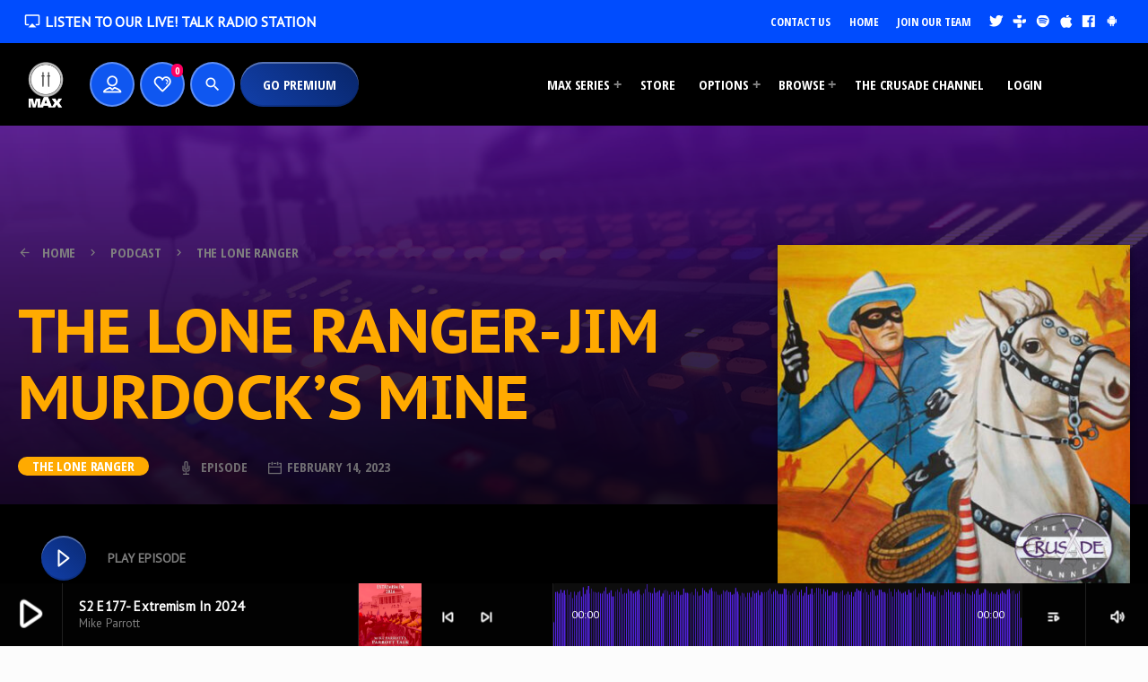

--- FILE ---
content_type: text/html; charset=UTF-8
request_url: https://podcasts.crusadechannel.com/podcast-episode/the-lone-ranger-jim-murdocks-mine/
body_size: 33426
content:
<!doctype html>
<html class="no-js" dir="ltr" lang="en-US" prefix="og: https://ogp.me/ns#">
	<head>
		<meta charset="UTF-8">
		<meta http-equiv="X-UA-Compatible" content="IE=edge">
		<meta name="viewport" content="width=device-width, initial-scale=1.0">
		<!-- WP HEAD -->
		<title>The Lone Ranger-Jim Murdock’s Mine - CRUSADE MAX</title>

		<!-- All in One SEO 4.7.7.2 - aioseo.com -->
	<meta name="description" content="&quot;A fiery horse with the speed of light, a cloud of dust and a hearty hi-yo silver! The Lone Ranger! With his faithful Indian companion Tonto, the daring and resourceful masked rider of the plains led the fight for law and order in the early western United States. Nowhere in the pages of history can" />
	<meta name="robots" content="max-image-preview:large" />
	<meta name="author" content="Justin Redman"/>
	<meta name="google-site-verification" content="355877536" />
	<link rel="canonical" href="https://podcasts.crusadechannel.com/podcast-episode/the-lone-ranger-jim-murdocks-mine/" />
	<meta name="generator" content="All in One SEO (AIOSEO) 4.7.7.2" />
		<meta property="og:locale" content="en_US" />
		<meta property="og:site_name" content="CRUSADE MAX - Choose | Play | Save The Free World" />
		<meta property="og:type" content="article" />
		<meta property="og:title" content="The Lone Ranger-Jim Murdock’s Mine - CRUSADE MAX" />
		<meta property="og:description" content="&quot;A fiery horse with the speed of light, a cloud of dust and a hearty hi-yo silver! The Lone Ranger! With his faithful Indian companion Tonto, the daring and resourceful masked rider of the plains led the fight for law and order in the early western United States. Nowhere in the pages of history can" />
		<meta property="og:url" content="https://podcasts.crusadechannel.com/podcast-episode/the-lone-ranger-jim-murdocks-mine/" />
		<meta property="og:image" content="https://podcasts.crusadechannel.com/wp-content/uploads/2023/03/CRUSADE_Max_Logo_1920.png" />
		<meta property="og:image:secure_url" content="https://podcasts.crusadechannel.com/wp-content/uploads/2023/03/CRUSADE_Max_Logo_1920.png" />
		<meta property="og:image:width" content="1920" />
		<meta property="og:image:height" content="1080" />
		<meta property="article:published_time" content="2023-02-14T18:14:45+00:00" />
		<meta property="article:modified_time" content="2023-02-14T18:18:39+00:00" />
		<meta property="article:publisher" content="https://facebook.com/the-crusade-channel" />
		<meta name="twitter:card" content="summary_large_image" />
		<meta name="twitter:site" content="@VeritasRadioNet" />
		<meta name="twitter:title" content="The Lone Ranger-Jim Murdock’s Mine - CRUSADE MAX" />
		<meta name="twitter:description" content="&quot;A fiery horse with the speed of light, a cloud of dust and a hearty hi-yo silver! The Lone Ranger! With his faithful Indian companion Tonto, the daring and resourceful masked rider of the plains led the fight for law and order in the early western United States. Nowhere in the pages of history can" />
		<meta name="twitter:creator" content="@VeritasRadioNet" />
		<meta name="twitter:image" content="https://podcasts.crusadechannel.com/wp-content/uploads/2023/03/CRUSADE_Max_Logo_1920.png" />
		<script type="application/ld+json" class="aioseo-schema">
			{"@context":"https:\/\/schema.org","@graph":[{"@type":"BreadcrumbList","@id":"https:\/\/podcasts.crusadechannel.com\/podcast-episode\/the-lone-ranger-jim-murdocks-mine\/#breadcrumblist","itemListElement":[{"@type":"ListItem","@id":"https:\/\/podcasts.crusadechannel.com\/#listItem","position":1,"name":"Home","item":"https:\/\/podcasts.crusadechannel.com\/","nextItem":{"@type":"ListItem","@id":"https:\/\/podcasts.crusadechannel.com\/podcast-episode\/the-lone-ranger-jim-murdocks-mine\/#listItem","name":"The Lone Ranger-Jim Murdock's Mine"}},{"@type":"ListItem","@id":"https:\/\/podcasts.crusadechannel.com\/podcast-episode\/the-lone-ranger-jim-murdocks-mine\/#listItem","position":2,"name":"The Lone Ranger-Jim Murdock's Mine","previousItem":{"@type":"ListItem","@id":"https:\/\/podcasts.crusadechannel.com\/#listItem","name":"Home"}}]},{"@type":"Organization","@id":"https:\/\/podcasts.crusadechannel.com\/#organization","name":"CRUSADE MAX","description":"Choose | Play | Save The Free World","url":"https:\/\/podcasts.crusadechannel.com\/","telephone":"+18445278723","logo":{"@type":"ImageObject","url":"https:\/\/podcasts.crusadechannel.com\/wp-content\/uploads\/2022\/11\/CRUSADE_Max_Logo_1400px.png","@id":"https:\/\/podcasts.crusadechannel.com\/podcast-episode\/the-lone-ranger-jim-murdocks-mine\/#organizationLogo","width":1400,"height":1400},"image":{"@id":"https:\/\/podcasts.crusadechannel.com\/podcast-episode\/the-lone-ranger-jim-murdocks-mine\/#organizationLogo"},"sameAs":["https:\/\/facebook.com\/the-crusade-channel","https:\/\/twitter.com\/VeritasRadioNet"]},{"@type":"Person","@id":"https:\/\/podcasts.crusadechannel.com\/author\/justin-redman\/#author","url":"https:\/\/podcasts.crusadechannel.com\/author\/justin-redman\/","name":"Justin Redman"},{"@type":"WebPage","@id":"https:\/\/podcasts.crusadechannel.com\/podcast-episode\/the-lone-ranger-jim-murdocks-mine\/#webpage","url":"https:\/\/podcasts.crusadechannel.com\/podcast-episode\/the-lone-ranger-jim-murdocks-mine\/","name":"The Lone Ranger-Jim Murdock\u2019s Mine - CRUSADE MAX","description":"\"A fiery horse with the speed of light, a cloud of dust and a hearty hi-yo silver! The Lone Ranger! With his faithful Indian companion Tonto, the daring and resourceful masked rider of the plains led the fight for law and order in the early western United States. Nowhere in the pages of history can","inLanguage":"en-US","isPartOf":{"@id":"https:\/\/podcasts.crusadechannel.com\/#website"},"breadcrumb":{"@id":"https:\/\/podcasts.crusadechannel.com\/podcast-episode\/the-lone-ranger-jim-murdocks-mine\/#breadcrumblist"},"author":{"@id":"https:\/\/podcasts.crusadechannel.com\/author\/justin-redman\/#author"},"creator":{"@id":"https:\/\/podcasts.crusadechannel.com\/author\/justin-redman\/#author"},"image":{"@type":"ImageObject","url":"https:\/\/podcasts.crusadechannel.com\/wp-content\/uploads\/2023\/02\/Lone-Ranger_PODCAST-.jpg","@id":"https:\/\/podcasts.crusadechannel.com\/podcast-episode\/the-lone-ranger-jim-murdocks-mine\/#mainImage","width":2000,"height":2000},"primaryImageOfPage":{"@id":"https:\/\/podcasts.crusadechannel.com\/podcast-episode\/the-lone-ranger-jim-murdocks-mine\/#mainImage"},"datePublished":"2023-02-14T12:14:45-06:00","dateModified":"2023-02-14T12:18:39-06:00"},{"@type":"WebSite","@id":"https:\/\/podcasts.crusadechannel.com\/#website","url":"https:\/\/podcasts.crusadechannel.com\/","name":"CRUSADE MAX","description":"Choose | Play | Save The Free World","inLanguage":"en-US","publisher":{"@id":"https:\/\/podcasts.crusadechannel.com\/#organization"}}]}
		</script>
		<!-- All in One SEO -->

<link rel='dns-prefetch' href='//www.google.com' />
<link rel='dns-prefetch' href='//js.stripe.com' />
<link rel='dns-prefetch' href='//www.googletagmanager.com' />
<link rel="alternate" title="oEmbed (JSON)" type="application/json+oembed" href="https://podcasts.crusadechannel.com/wp-json/oembed/1.0/embed?url=https%3A%2F%2Fpodcasts.crusadechannel.com%2Fpodcast-episode%2Fthe-lone-ranger-jim-murdocks-mine%2F" />
<link rel="alternate" title="oEmbed (XML)" type="text/xml+oembed" href="https://podcasts.crusadechannel.com/wp-json/oembed/1.0/embed?url=https%3A%2F%2Fpodcasts.crusadechannel.com%2Fpodcast-episode%2Fthe-lone-ranger-jim-murdocks-mine%2F&#038;format=xml" />
<style id='wp-img-auto-sizes-contain-inline-css'>
img:is([sizes=auto i],[sizes^="auto," i]){contain-intrinsic-size:3000px 1500px}
/*# sourceURL=wp-img-auto-sizes-contain-inline-css */
</style>
<link rel='stylesheet' id='style-css' href='https://podcasts.crusadechannel.com/wp-content/plugins/powerpress/css/blueprint.css?ver=11.10.11' media='all' />
<link rel='stylesheet' id='scap.flashblock-css' href='https://podcasts.crusadechannel.com/wp-content/plugins/compact-wp-audio-player/css/flashblock.css?ver=6.9' media='all' />
<link rel='stylesheet' id='scap.player-css' href='https://podcasts.crusadechannel.com/wp-content/plugins/compact-wp-audio-player/css/player.css?ver=6.9' media='all' />
<link rel='stylesheet' id='afreg-front-css-css' href='https://podcasts.crusadechannel.com/wp-content/plugins/woosuite-user-registration-for-woocommerce/assets/css/afreg_front.css?ver=1.8.4' media='all' />
<link rel='stylesheet' id='color-spectrum-css-css' href='https://podcasts.crusadechannel.com/wp-content/plugins/woosuite-user-registration-for-woocommerce/assets/css/afreg_color_spectrum.css?ver=1.8.4' media='all' />
<link rel='stylesheet' id='proradio-reaktions-style-css' href='https://podcasts.crusadechannel.com/wp-content/plugins/proradio-reaktions/assets/css/style.css?ver=PR.4.4.0' media='all' />
<link rel='stylesheet' id='reakticons-css' href='https://podcasts.crusadechannel.com/wp-content/plugins/proradio-reaktions/assets/reakticons/styles.css?ver=PR.4.4.0' media='all' />
<link rel='stylesheet' id='qt-socicon-css' href='https://podcasts.crusadechannel.com/wp-content/plugins/proradio-reaktions/assets/qt-socicon/styles.css?ver=PR.4.1.4' media='all' />
<link rel='stylesheet' id='mec-select2-style-css' href='https://podcasts.crusadechannel.com/wp-content/plugins/modern-events-calendar/assets/packages/select2/select2.min.css?ver=7.18.0.1768620171' media='all' />
<link rel='stylesheet' id='mec-font-icons-css' href='https://podcasts.crusadechannel.com/wp-content/plugins/modern-events-calendar/assets/css/iconfonts.css?ver=7.18.0.1768620171' media='all' />
<link rel='stylesheet' id='mec-frontend-style-css' href='https://podcasts.crusadechannel.com/wp-content/plugins/modern-events-calendar/assets/css/frontend.min.css?ver=7.18.0.1768620171' media='all' />
<link rel='stylesheet' id='mec-tooltip-style-css' href='https://podcasts.crusadechannel.com/wp-content/plugins/modern-events-calendar/assets/packages/tooltip/tooltip.css?ver=7.18.0.1768620171' media='all' />
<link rel='stylesheet' id='mec-tooltip-shadow-style-css' href='https://podcasts.crusadechannel.com/wp-content/plugins/modern-events-calendar/assets/packages/tooltip/tooltipster-sideTip-shadow.min.css?ver=7.18.0.1768620171' media='all' />
<link rel='stylesheet' id='featherlight-css' href='https://podcasts.crusadechannel.com/wp-content/plugins/modern-events-calendar/assets/packages/featherlight/featherlight.css?ver=7.18.0.1768620171' media='all' />
<link rel='stylesheet' id='mec-lity-style-css' href='https://podcasts.crusadechannel.com/wp-content/plugins/modern-events-calendar/assets/packages/lity/lity.min.css?ver=7.18.0.1768620171' media='all' />
<link rel='stylesheet' id='mec-general-calendar-style-css' href='https://podcasts.crusadechannel.com/wp-content/plugins/modern-events-calendar/assets/css/mec-general-calendar.css?ver=7.18.0.1768620171' media='all' />
<style id='wp-emoji-styles-inline-css'>

	img.wp-smiley, img.emoji {
		display: inline !important;
		border: none !important;
		box-shadow: none !important;
		height: 1em !important;
		width: 1em !important;
		margin: 0 0.07em !important;
		vertical-align: -0.1em !important;
		background: none !important;
		padding: 0 !important;
	}
/*# sourceURL=wp-emoji-styles-inline-css */
</style>
<link rel='stylesheet' id='wp-block-library-css' href='https://podcasts.crusadechannel.com/wp-includes/css/dist/block-library/style.min.css?ver=6.9' media='all' />
<link rel='stylesheet' id='wc-blocks-style-css' href='https://podcasts.crusadechannel.com/wp-content/plugins/woocommerce/assets/client/blocks/wc-blocks.css?ver=wc-9.5.3' media='all' />
<style id='global-styles-inline-css'>
:root{--wp--preset--aspect-ratio--square: 1;--wp--preset--aspect-ratio--4-3: 4/3;--wp--preset--aspect-ratio--3-4: 3/4;--wp--preset--aspect-ratio--3-2: 3/2;--wp--preset--aspect-ratio--2-3: 2/3;--wp--preset--aspect-ratio--16-9: 16/9;--wp--preset--aspect-ratio--9-16: 9/16;--wp--preset--color--black: #000000;--wp--preset--color--cyan-bluish-gray: #abb8c3;--wp--preset--color--white: #ffffff;--wp--preset--color--pale-pink: #f78da7;--wp--preset--color--vivid-red: #cf2e2e;--wp--preset--color--luminous-vivid-orange: #ff6900;--wp--preset--color--luminous-vivid-amber: #fcb900;--wp--preset--color--light-green-cyan: #7bdcb5;--wp--preset--color--vivid-green-cyan: #00d084;--wp--preset--color--pale-cyan-blue: #8ed1fc;--wp--preset--color--vivid-cyan-blue: #0693e3;--wp--preset--color--vivid-purple: #9b51e0;--wp--preset--gradient--vivid-cyan-blue-to-vivid-purple: linear-gradient(135deg,rgb(6,147,227) 0%,rgb(155,81,224) 100%);--wp--preset--gradient--light-green-cyan-to-vivid-green-cyan: linear-gradient(135deg,rgb(122,220,180) 0%,rgb(0,208,130) 100%);--wp--preset--gradient--luminous-vivid-amber-to-luminous-vivid-orange: linear-gradient(135deg,rgb(252,185,0) 0%,rgb(255,105,0) 100%);--wp--preset--gradient--luminous-vivid-orange-to-vivid-red: linear-gradient(135deg,rgb(255,105,0) 0%,rgb(207,46,46) 100%);--wp--preset--gradient--very-light-gray-to-cyan-bluish-gray: linear-gradient(135deg,rgb(238,238,238) 0%,rgb(169,184,195) 100%);--wp--preset--gradient--cool-to-warm-spectrum: linear-gradient(135deg,rgb(74,234,220) 0%,rgb(151,120,209) 20%,rgb(207,42,186) 40%,rgb(238,44,130) 60%,rgb(251,105,98) 80%,rgb(254,248,76) 100%);--wp--preset--gradient--blush-light-purple: linear-gradient(135deg,rgb(255,206,236) 0%,rgb(152,150,240) 100%);--wp--preset--gradient--blush-bordeaux: linear-gradient(135deg,rgb(254,205,165) 0%,rgb(254,45,45) 50%,rgb(107,0,62) 100%);--wp--preset--gradient--luminous-dusk: linear-gradient(135deg,rgb(255,203,112) 0%,rgb(199,81,192) 50%,rgb(65,88,208) 100%);--wp--preset--gradient--pale-ocean: linear-gradient(135deg,rgb(255,245,203) 0%,rgb(182,227,212) 50%,rgb(51,167,181) 100%);--wp--preset--gradient--electric-grass: linear-gradient(135deg,rgb(202,248,128) 0%,rgb(113,206,126) 100%);--wp--preset--gradient--midnight: linear-gradient(135deg,rgb(2,3,129) 0%,rgb(40,116,252) 100%);--wp--preset--font-size--small: 13px;--wp--preset--font-size--medium: 20px;--wp--preset--font-size--large: 36px;--wp--preset--font-size--x-large: 42px;--wp--preset--font-family--inter: "Inter", sans-serif;--wp--preset--font-family--cardo: Cardo;--wp--preset--spacing--20: 0.44rem;--wp--preset--spacing--30: 0.67rem;--wp--preset--spacing--40: 1rem;--wp--preset--spacing--50: 1.5rem;--wp--preset--spacing--60: 2.25rem;--wp--preset--spacing--70: 3.38rem;--wp--preset--spacing--80: 5.06rem;--wp--preset--shadow--natural: 6px 6px 9px rgba(0, 0, 0, 0.2);--wp--preset--shadow--deep: 12px 12px 50px rgba(0, 0, 0, 0.4);--wp--preset--shadow--sharp: 6px 6px 0px rgba(0, 0, 0, 0.2);--wp--preset--shadow--outlined: 6px 6px 0px -3px rgb(255, 255, 255), 6px 6px rgb(0, 0, 0);--wp--preset--shadow--crisp: 6px 6px 0px rgb(0, 0, 0);}:where(.is-layout-flex){gap: 0.5em;}:where(.is-layout-grid){gap: 0.5em;}body .is-layout-flex{display: flex;}.is-layout-flex{flex-wrap: wrap;align-items: center;}.is-layout-flex > :is(*, div){margin: 0;}body .is-layout-grid{display: grid;}.is-layout-grid > :is(*, div){margin: 0;}:where(.wp-block-columns.is-layout-flex){gap: 2em;}:where(.wp-block-columns.is-layout-grid){gap: 2em;}:where(.wp-block-post-template.is-layout-flex){gap: 1.25em;}:where(.wp-block-post-template.is-layout-grid){gap: 1.25em;}.has-black-color{color: var(--wp--preset--color--black) !important;}.has-cyan-bluish-gray-color{color: var(--wp--preset--color--cyan-bluish-gray) !important;}.has-white-color{color: var(--wp--preset--color--white) !important;}.has-pale-pink-color{color: var(--wp--preset--color--pale-pink) !important;}.has-vivid-red-color{color: var(--wp--preset--color--vivid-red) !important;}.has-luminous-vivid-orange-color{color: var(--wp--preset--color--luminous-vivid-orange) !important;}.has-luminous-vivid-amber-color{color: var(--wp--preset--color--luminous-vivid-amber) !important;}.has-light-green-cyan-color{color: var(--wp--preset--color--light-green-cyan) !important;}.has-vivid-green-cyan-color{color: var(--wp--preset--color--vivid-green-cyan) !important;}.has-pale-cyan-blue-color{color: var(--wp--preset--color--pale-cyan-blue) !important;}.has-vivid-cyan-blue-color{color: var(--wp--preset--color--vivid-cyan-blue) !important;}.has-vivid-purple-color{color: var(--wp--preset--color--vivid-purple) !important;}.has-black-background-color{background-color: var(--wp--preset--color--black) !important;}.has-cyan-bluish-gray-background-color{background-color: var(--wp--preset--color--cyan-bluish-gray) !important;}.has-white-background-color{background-color: var(--wp--preset--color--white) !important;}.has-pale-pink-background-color{background-color: var(--wp--preset--color--pale-pink) !important;}.has-vivid-red-background-color{background-color: var(--wp--preset--color--vivid-red) !important;}.has-luminous-vivid-orange-background-color{background-color: var(--wp--preset--color--luminous-vivid-orange) !important;}.has-luminous-vivid-amber-background-color{background-color: var(--wp--preset--color--luminous-vivid-amber) !important;}.has-light-green-cyan-background-color{background-color: var(--wp--preset--color--light-green-cyan) !important;}.has-vivid-green-cyan-background-color{background-color: var(--wp--preset--color--vivid-green-cyan) !important;}.has-pale-cyan-blue-background-color{background-color: var(--wp--preset--color--pale-cyan-blue) !important;}.has-vivid-cyan-blue-background-color{background-color: var(--wp--preset--color--vivid-cyan-blue) !important;}.has-vivid-purple-background-color{background-color: var(--wp--preset--color--vivid-purple) !important;}.has-black-border-color{border-color: var(--wp--preset--color--black) !important;}.has-cyan-bluish-gray-border-color{border-color: var(--wp--preset--color--cyan-bluish-gray) !important;}.has-white-border-color{border-color: var(--wp--preset--color--white) !important;}.has-pale-pink-border-color{border-color: var(--wp--preset--color--pale-pink) !important;}.has-vivid-red-border-color{border-color: var(--wp--preset--color--vivid-red) !important;}.has-luminous-vivid-orange-border-color{border-color: var(--wp--preset--color--luminous-vivid-orange) !important;}.has-luminous-vivid-amber-border-color{border-color: var(--wp--preset--color--luminous-vivid-amber) !important;}.has-light-green-cyan-border-color{border-color: var(--wp--preset--color--light-green-cyan) !important;}.has-vivid-green-cyan-border-color{border-color: var(--wp--preset--color--vivid-green-cyan) !important;}.has-pale-cyan-blue-border-color{border-color: var(--wp--preset--color--pale-cyan-blue) !important;}.has-vivid-cyan-blue-border-color{border-color: var(--wp--preset--color--vivid-cyan-blue) !important;}.has-vivid-purple-border-color{border-color: var(--wp--preset--color--vivid-purple) !important;}.has-vivid-cyan-blue-to-vivid-purple-gradient-background{background: var(--wp--preset--gradient--vivid-cyan-blue-to-vivid-purple) !important;}.has-light-green-cyan-to-vivid-green-cyan-gradient-background{background: var(--wp--preset--gradient--light-green-cyan-to-vivid-green-cyan) !important;}.has-luminous-vivid-amber-to-luminous-vivid-orange-gradient-background{background: var(--wp--preset--gradient--luminous-vivid-amber-to-luminous-vivid-orange) !important;}.has-luminous-vivid-orange-to-vivid-red-gradient-background{background: var(--wp--preset--gradient--luminous-vivid-orange-to-vivid-red) !important;}.has-very-light-gray-to-cyan-bluish-gray-gradient-background{background: var(--wp--preset--gradient--very-light-gray-to-cyan-bluish-gray) !important;}.has-cool-to-warm-spectrum-gradient-background{background: var(--wp--preset--gradient--cool-to-warm-spectrum) !important;}.has-blush-light-purple-gradient-background{background: var(--wp--preset--gradient--blush-light-purple) !important;}.has-blush-bordeaux-gradient-background{background: var(--wp--preset--gradient--blush-bordeaux) !important;}.has-luminous-dusk-gradient-background{background: var(--wp--preset--gradient--luminous-dusk) !important;}.has-pale-ocean-gradient-background{background: var(--wp--preset--gradient--pale-ocean) !important;}.has-electric-grass-gradient-background{background: var(--wp--preset--gradient--electric-grass) !important;}.has-midnight-gradient-background{background: var(--wp--preset--gradient--midnight) !important;}.has-small-font-size{font-size: var(--wp--preset--font-size--small) !important;}.has-medium-font-size{font-size: var(--wp--preset--font-size--medium) !important;}.has-large-font-size{font-size: var(--wp--preset--font-size--large) !important;}.has-x-large-font-size{font-size: var(--wp--preset--font-size--x-large) !important;}
/*# sourceURL=global-styles-inline-css */
</style>

<style id='classic-theme-styles-inline-css'>
/*! This file is auto-generated */
.wp-block-button__link{color:#fff;background-color:#32373c;border-radius:9999px;box-shadow:none;text-decoration:none;padding:calc(.667em + 2px) calc(1.333em + 2px);font-size:1.125em}.wp-block-file__button{background:#32373c;color:#fff;text-decoration:none}
/*# sourceURL=/wp-includes/css/classic-themes.min.css */
</style>
<link rel='stylesheet' id='contact-form-7-css' href='https://podcasts.crusadechannel.com/wp-content/plugins/contact-form-7/includes/css/styles.css?ver=6.0.2' media='all' />
<link rel='stylesheet' id='t2gicons_frontend_Style-css' href='https://podcasts.crusadechannel.com/wp-content/plugins/icons2go/inc/../assets/css/t2gicons-frontend.css?ver=6.9' media='all' />
<link rel='stylesheet' id='t2gicons-business-css' href='https://podcasts.crusadechannel.com/wp-content/plugins/icons2go/inc/../iconpacks/t2gicons-business/styles.css?ver=6.9' media='all' />
<link rel='stylesheet' id='t2gicons-entertainment-css' href='https://podcasts.crusadechannel.com/wp-content/plugins/icons2go/inc/../iconpacks/t2gicons-entertainment/styles.css?ver=6.9' media='all' />
<link rel='stylesheet' id='t2gicons-tech-css' href='https://podcasts.crusadechannel.com/wp-content/plugins/icons2go/inc/../iconpacks/t2gicons-tech/styles.css?ver=6.9' media='all' />
<link rel='stylesheet' id='proradio_ajax_style-css' href='https://podcasts.crusadechannel.com/wp-content/plugins/proradio-ajax/assets/css/proradio-apl-style.css?ver=PR.3.8.3' media='all' />
<link rel='stylesheet' id='elementor-icons-css' href='https://podcasts.crusadechannel.com/wp-content/plugins/elementor/assets/lib/eicons/css/elementor-icons.min.css?ver=5.34.0' media='all' />
<link rel='stylesheet' id='elementor-frontend-css' href='https://podcasts.crusadechannel.com/wp-content/plugins/elementor/assets/css/frontend.min.css?ver=3.26.4' media='all' />
<link rel='stylesheet' id='elementor-post-11-css' href='https://podcasts.crusadechannel.com/wp-content/uploads/elementor/css/post-11.css?ver=1736617085' media='all' />
<link rel='stylesheet' id='elementor-post-589-css' href='https://podcasts.crusadechannel.com/wp-content/uploads/elementor/css/post-589.css?ver=1736617085' media='all' />
<link rel='stylesheet' id='elementor-post-1695-css' href='https://podcasts.crusadechannel.com/wp-content/uploads/elementor/css/post-1695.css?ver=1736617085' media='all' />
<link rel='stylesheet' id='elementor-post-1708-css' href='https://podcasts.crusadechannel.com/wp-content/uploads/elementor/css/post-1708.css?ver=1736617085' media='all' />
<link rel='stylesheet' id='elementor-post-90284-css' href='https://podcasts.crusadechannel.com/wp-content/uploads/elementor/css/post-90284.css?ver=1736617085' media='all' />
<link rel='stylesheet' id='QtswipeStyle-css' href='https://podcasts.crusadechannel.com/wp-content/plugins/proradio-swipebox/swipebox/NEW/css/swipebox.min.css?ver=6.9' media='all' />
<link rel='stylesheet' id='proradio-user-manager-css' href='https://podcasts.crusadechannel.com/wp-content/plugins/proradio-user-manager/inc/frontend/assets/css/proradio-user-manager.css?ver=1.2.0' media='all' />
<link rel='stylesheet' id='qtmplayer-socicon-css' href='https://podcasts.crusadechannel.com/wp-content/plugins/qtmplayer/assets/css/qtmplayer.css?ver=5.0.7' media='all' />
<link rel='stylesheet' id='woocommerce-layout-css' href='https://podcasts.crusadechannel.com/wp-content/plugins/woocommerce/assets/css/woocommerce-layout.css?ver=9.5.3' media='all' />
<link rel='stylesheet' id='woocommerce-smallscreen-css' href='https://podcasts.crusadechannel.com/wp-content/plugins/woocommerce/assets/css/woocommerce-smallscreen.css?ver=9.5.3' media='only screen and (max-width: 768px)' />
<link rel='stylesheet' id='woocommerce-general-css' href='https://podcasts.crusadechannel.com/wp-content/plugins/woocommerce/assets/css/woocommerce.css?ver=9.5.3' media='all' />
<style id='woocommerce-inline-inline-css'>
.woocommerce form .form-row .required { visibility: visible; }
/*# sourceURL=woocommerce-inline-inline-css */
</style>
<link rel='stylesheet' id='woosuite-qv-style-css' href='https://podcasts.crusadechannel.com/wp-content/plugins/woosuite-quick-view/assets/css/woosuite-qv-style.css?ver=1.7' media='all' />
<link rel='stylesheet' id='give-styles-css' href='https://podcasts.crusadechannel.com/wp-content/plugins/give/assets/dist/css/give.css?ver=3.19.4' media='all' />
<link rel='stylesheet' id='give-donation-summary-style-frontend-css' href='https://podcasts.crusadechannel.com/wp-content/plugins/give/assets/dist/css/give-donation-summary.css?ver=3.19.4' media='all' />
<link rel='stylesheet' id='ivory-search-styles-css' href='https://podcasts.crusadechannel.com/wp-content/plugins/add-search-to-menu/public/css/ivory-search.min.css?ver=5.5.8' media='all' />
<link rel='stylesheet' id='pdws-style-css' href='https://podcasts.crusadechannel.com/wp-content/themes/pdws/style.css?ver=6.9' media='all' />
<link rel='stylesheet' id='pdws-child-style-css' href='https://podcasts.crusadechannel.com/wp-content/themes/pdws-child/style.css?ver=6.9' media='all' />
<link rel='stylesheet' id='style_login_widget-css' href='https://podcasts.crusadechannel.com/wp-content/plugins/miniorange-oauth-oidc-single-sign-on/resources/css/style_login_widget.css?ver=6.9' media='all' />
<link rel='stylesheet' id='yarpp-thumbnails-css' href='https://podcasts.crusadechannel.com/wp-content/plugins/yet-another-related-posts-plugin/style/styles_thumbnails.css?ver=5.30.11' media='all' />
<style id='yarpp-thumbnails-inline-css'>
.yarpp-thumbnails-horizontal .yarpp-thumbnail {width: 160px;height: 200px;margin: 5px;margin-left: 0px;}.yarpp-thumbnail > img, .yarpp-thumbnail-default {width: 150px;height: 150px;margin: 5px;}.yarpp-thumbnails-horizontal .yarpp-thumbnail-title {margin: 7px;margin-top: 0px;width: 150px;}.yarpp-thumbnail-default > img {min-height: 150px;min-width: 150px;}
/*# sourceURL=yarpp-thumbnails-inline-css */
</style>
<link rel='stylesheet' id='wcpt-variation-matrix-css-css' href='https://podcasts.crusadechannel.com/wp-content/plugins/woosuite-product-table/assets/css/variation-matrix.css?ver=6.9' media='all' />
<link rel='stylesheet' id='yith_ywsbs_frontend-css' href='https://podcasts.crusadechannel.com/wp-content/plugins/yith-woocommerce-subscription/assets/css/frontend.css?ver=4.3.0' media='all' />
<link rel='stylesheet' id='pdws-variables-css' href='https://podcasts.crusadechannel.com/wp-content/themes/pdws/css/variables.css?ver=1.3.3' media='all' />
<link rel='stylesheet' id='dripicons-css' href='https://podcasts.crusadechannel.com/wp-content/themes/pdws/css/fonts/dripicons/webfont.css?ver=2.0' media='all' />
<link rel='stylesheet' id='material-icons-css' href='https://podcasts.crusadechannel.com/wp-content/themes/pdws/css/fonts/google-icons/material-icons.css?ver=1.3.3' media='all' />
<link rel='stylesheet' id='qtmplayer-icons-css' href='https://podcasts.crusadechannel.com/wp-content/themes/pdws/css/fonts/qt-player-icons/style.css?ver=1.3.3' media='all' />
<link rel='stylesheet' id='pdws-main-css' href='https://podcasts.crusadechannel.com/wp-content/themes/pdws/css/main.css?ver=1.3.3' media='all' />
<link rel='stylesheet' id='owl-carousel-css' href='https://podcasts.crusadechannel.com/wp-content/themes/pdws/components/owl-carousel/dist/assets/owl.carousel.min.css?ver=2.3.2' media='all' />
<link rel='stylesheet' id='pdws-css' href='https://podcasts.crusadechannel.com/wp-content/themes/pdws-child/style.css?ver=1.3.3' media='all' />
<link rel='stylesheet' id='pdws-woocommerce-css' href='https://podcasts.crusadechannel.com/wp-content/themes/pdws/css/woocommerce.css?ver=1.3.3' media='all' />
<link rel='stylesheet' id='kirki-styles-css' href='https://podcasts.crusadechannel.com?action=kirki-styles&#038;ver=4.0' media='all' />
<link rel='stylesheet' id='google-fonts-1-css' href='https://fonts.googleapis.com/css?family=Roboto%3A100%2C100italic%2C200%2C200italic%2C300%2C300italic%2C400%2C400italic%2C500%2C500italic%2C600%2C600italic%2C700%2C700italic%2C800%2C800italic%2C900%2C900italic%7CRoboto+Slab%3A100%2C100italic%2C200%2C200italic%2C300%2C300italic%2C400%2C400italic%2C500%2C500italic%2C600%2C600italic%2C700%2C700italic%2C800%2C800italic%2C900%2C900italic%7CPT+Sans+Caption%3A100%2C100italic%2C200%2C200italic%2C300%2C300italic%2C400%2C400italic%2C500%2C500italic%2C600%2C600italic%2C700%2C700italic%2C800%2C800italic%2C900%2C900italic%7CPoppins%3A100%2C100italic%2C200%2C200italic%2C300%2C300italic%2C400%2C400italic%2C500%2C500italic%2C600%2C600italic%2C700%2C700italic%2C800%2C800italic%2C900%2C900italic&#038;display=swap&#038;ver=6.9' media='all' />
<link rel='stylesheet' id='elementor-icons-shared-0-css' href='https://podcasts.crusadechannel.com/wp-content/plugins/elementor/assets/lib/font-awesome/css/fontawesome.min.css?ver=5.15.3' media='all' />
<link rel='stylesheet' id='elementor-icons-fa-solid-css' href='https://podcasts.crusadechannel.com/wp-content/plugins/elementor/assets/lib/font-awesome/css/solid.min.css?ver=5.15.3' media='all' />
<link rel='stylesheet' id='elementor-icons-fa-brands-css' href='https://podcasts.crusadechannel.com/wp-content/plugins/elementor/assets/lib/font-awesome/css/brands.min.css?ver=5.15.3' media='all' />
<link rel='stylesheet' id='csshero-main-stylesheet-css' href='https://podcasts.crusadechannel.com/wp-content/uploads/2023/08/csshero-static-style-podowpress-child.css?ver=92' media='all' />
<link rel="preconnect" href="https://fonts.gstatic.com/" crossorigin><script src="https://podcasts.crusadechannel.com/wp-content/plugins/compact-wp-audio-player/js/soundmanager2-nodebug-jsmin.js?ver=6.9" id="scap.soundmanager2-js"></script>
<script src="https://podcasts.crusadechannel.com/wp-includes/js/jquery/jquery.min.js?ver=3.7.1" id="jquery-core-js"></script>
<script src="https://podcasts.crusadechannel.com/wp-includes/js/jquery/jquery-migrate.min.js?ver=3.4.1" id="jquery-migrate-js"></script>
<script src="https://podcasts.crusadechannel.com/wp-content/plugins/woosuite-user-registration-for-woocommerce/assets/js/afreg_front.js?ver=1.8.4" id="afreg-front-js-js"></script>
<script src="https://podcasts.crusadechannel.com/wp-content/plugins/woosuite-user-registration-for-woocommerce/assets/js/afreg_color_spectrum.js?ver=1.8.4" id="color-spectrum-js-js"></script>
<script src="//www.google.com/recaptcha/api.js?ver=1.8.4" id="Google reCaptcha JS-js"></script>
<script src="https://podcasts.crusadechannel.com/wp-includes/js/dist/hooks.min.js?ver=dd5603f07f9220ed27f1" id="wp-hooks-js"></script>
<script src="https://podcasts.crusadechannel.com/wp-includes/js/dist/i18n.min.js?ver=c26c3dc7bed366793375" id="wp-i18n-js"></script>
<script id="wp-i18n-js-after">
wp.i18n.setLocaleData( { 'text direction\u0004ltr': [ 'ltr' ] } );
//# sourceURL=wp-i18n-js-after
</script>
<script src="https://podcasts.crusadechannel.com/wp-content/plugins/recaptcha-woo/js/rcfwc.js?ver=1.0" id="rcfwc-js-js" defer data-wp-strategy="defer"></script>
<script src="https://www.google.com/recaptcha/api.js?explicit&amp;hl=en_US" id="recaptcha-js" defer data-wp-strategy="defer"></script>
<script src="https://podcasts.crusadechannel.com/wp-content/plugins/woocommerce/assets/js/jquery-blockui/jquery.blockUI.min.js?ver=2.7.0-wc.9.5.3" id="jquery-blockui-js" defer data-wp-strategy="defer"></script>
<script src="https://podcasts.crusadechannel.com/wp-content/plugins/woocommerce/assets/js/js-cookie/js.cookie.min.js?ver=2.1.4-wc.9.5.3" id="js-cookie-js" defer data-wp-strategy="defer"></script>
<script id="woocommerce-js-extra">
var woocommerce_params = {"ajax_url":"/wp-admin/admin-ajax.php","wc_ajax_url":"/?wc-ajax=%%endpoint%%"};
//# sourceURL=woocommerce-js-extra
</script>
<script src="https://podcasts.crusadechannel.com/wp-content/plugins/woocommerce/assets/js/frontend/woocommerce.min.js?ver=9.5.3" id="woocommerce-js" defer data-wp-strategy="defer"></script>
<script id="give-stripe-js-js-extra">
var give_stripe_vars = {"zero_based_currency":"","zero_based_currencies_list":["JPY","KRW","CLP","ISK","BIF","DJF","GNF","KHR","KPW","LAK","LKR","MGA","MZN","VUV"],"sitename":"","checkoutBtnTitle":"Donate","publishable_key":"pk_live_51KAdZmEVX6qYyBD76QqozfD8nUR6tRtgmf7razM3mwueUrK4wou5xXTBujRehmTYQr3f6QtwuxTjfau1Gs0DrSBh00fa9OsQWp","checkout_image":"","checkout_address":"","checkout_processing_text":"Donation Processing...","give_version":"3.19.4","cc_fields_format":"multi","card_number_placeholder_text":"Card Number","card_cvc_placeholder_text":"CVC","donate_button_text":"Donate Now","element_font_styles":{"cssSrc":false},"element_base_styles":{"color":"#32325D","fontWeight":500,"fontSize":"16px","fontSmoothing":"antialiased","::placeholder":{"color":"#222222"},":-webkit-autofill":{"color":"#e39f48"}},"element_complete_styles":{},"element_empty_styles":{},"element_invalid_styles":{},"float_labels":"","base_country":"US","preferred_locale":"en"};
//# sourceURL=give-stripe-js-js-extra
</script>
<script src="https://js.stripe.com/v3/?ver=3.19.4" id="give-stripe-js-js"></script>
<script src="https://podcasts.crusadechannel.com/wp-content/plugins/give/assets/dist/js/give-stripe.js?ver=3.19.4" id="give-stripe-onpage-js-js"></script>
<script id="give-js-extra">
var give_global_vars = {"ajaxurl":"https://podcasts.crusadechannel.com/wp-admin/admin-ajax.php","checkout_nonce":"b4444704e5","currency":"USD","currency_sign":"$","currency_pos":"before","thousands_separator":",","decimal_separator":".","no_gateway":"Please select a payment method.","bad_minimum":"The minimum custom donation amount for this form is","bad_maximum":"The maximum custom donation amount for this form is","general_loading":"Loading...","purchase_loading":"Please Wait...","textForOverlayScreen":"\u003Ch3\u003EProcessing...\u003C/h3\u003E\u003Cp\u003EThis will only take a second!\u003C/p\u003E","number_decimals":"2","is_test_mode":"","give_version":"3.19.4","magnific_options":{"main_class":"give-modal","close_on_bg_click":false},"form_translation":{"payment-mode":"Please select payment mode.","give_first":"Please enter your first name.","give_last":"Please enter your last name.","give_email":"Please enter a valid email address.","give_user_login":"Invalid email address or username.","give_user_pass":"Enter a password.","give_user_pass_confirm":"Enter the password confirmation.","give_agree_to_terms":"You must agree to the terms and conditions."},"confirm_email_sent_message":"Please check your email and click on the link to access your complete donation history.","ajax_vars":{"ajaxurl":"https://podcasts.crusadechannel.com/wp-admin/admin-ajax.php","ajaxNonce":"2c2be578ef","loading":"Loading","select_option":"Please select an option","default_gateway":"stripe","permalinks":"1","number_decimals":2},"cookie_hash":"d2bd4d3bc52aff9772b60b70632e3860","session_nonce_cookie_name":"wp-give_session_reset_nonce_d2bd4d3bc52aff9772b60b70632e3860","session_cookie_name":"wp-give_session_d2bd4d3bc52aff9772b60b70632e3860","delete_session_nonce_cookie":"0"};
var giveApiSettings = {"root":"https://podcasts.crusadechannel.com/wp-json/give-api/v2/","rest_base":"give-api/v2"};
//# sourceURL=give-js-extra
</script>
<script src="https://podcasts.crusadechannel.com/wp-content/plugins/give/assets/dist/js/give.js?ver=551bf44de7d34e92" id="give-js"></script>
<script src="https://podcasts.crusadechannel.com/wp-content/plugins/woosuite-product-table/assets/js/listjs/list.min.js?ver=6.9" id="wcpt-listjs-js-js"></script>
<script id="wcpt-variation-matrix-js-js-extra">
var wcptVariationMatrixJs = {"ajaxUrl":"https://podcasts.crusadechannel.com/wp-admin/admin-ajax.php"};
//# sourceURL=wcpt-variation-matrix-js-js-extra
</script>
<script src="https://podcasts.crusadechannel.com/wp-content/plugins/woosuite-product-table/assets/js/variation-matrix.js?ver=6.9" id="wcpt-variation-matrix-js-js"></script>

<!-- Google tag (gtag.js) snippet added by Site Kit -->

<!-- Google Analytics snippet added by Site Kit -->
<script src="https://www.googletagmanager.com/gtag/js?id=GT-NBPRXZS" id="google_gtagjs-js" async></script>
<script id="google_gtagjs-js-after">
window.dataLayer = window.dataLayer || [];function gtag(){dataLayer.push(arguments);}
gtag("set","linker",{"domains":["podcasts.crusadechannel.com"]});
gtag("js", new Date());
gtag("set", "developer_id.dZTNiMT", true);
gtag("config", "GT-NBPRXZS");
//# sourceURL=google_gtagjs-js-after
</script>

<!-- End Google tag (gtag.js) snippet added by Site Kit -->
<link rel="https://api.w.org/" href="https://podcasts.crusadechannel.com/wp-json/" /><link rel="alternate" title="JSON" type="application/json" href="https://podcasts.crusadechannel.com/wp-json/wp/v2/podcast/90616" /><link rel="EditURI" type="application/rsd+xml" title="RSD" href="https://podcasts.crusadechannel.com/xmlrpc.php?rsd" />
<meta name="generator" content="WordPress 6.9" />
<meta name="generator" content="WooCommerce 9.5.3" />
<link rel='shortlink' href='https://podcasts.crusadechannel.com/?p=90616' />
<style>
        .video-grid { display: flex; flex-wrap: wrap; gap: 20px; }
        .video-item { width: 100%; max-width: 300px; }
        .video-wrapper iframe { width: 100%; height: auto; }
    </style><meta name="generator" content="Site Kit by Google 1.144.0" />            <script type="text/javascript"><!--
                                function powerpress_pinw(pinw_url){window.open(pinw_url, 'PowerPressPlayer','toolbar=0,status=0,resizable=1,width=460,height=320');	return false;}
                //-->
            </script>
            		<meta property="og:type"		content="article" />
		<meta property="og:url"			content="https://podcasts.crusadechannel.com" />
		<meta property="og:title"		content="The Lone Ranger-Jim Murdock&#8217;s Mine" />
		<meta property="og:image"	content="https://podcasts.crusadechannel.com/wp-content/uploads/2023/02/Lone-Ranger_PODCAST--816x816.jpg" />		<meta property="og:image" content="https://podcasts.crusadechannel.com/wp-content/uploads/2023/02/Lone-Ranger_PODCAST--816x816.jpg" /><meta name="generator" content="Give v3.19.4" />
	<noscript><style>.woocommerce-product-gallery{ opacity: 1 !important; }</style></noscript>
	<meta name="generator" content="Elementor 3.26.4; features: additional_custom_breakpoints; settings: css_print_method-external, google_font-enabled, font_display-swap">
			<style>
				.e-con.e-parent:nth-of-type(n+4):not(.e-lazyloaded):not(.e-no-lazyload),
				.e-con.e-parent:nth-of-type(n+4):not(.e-lazyloaded):not(.e-no-lazyload) * {
					background-image: none !important;
				}
				@media screen and (max-height: 1024px) {
					.e-con.e-parent:nth-of-type(n+3):not(.e-lazyloaded):not(.e-no-lazyload),
					.e-con.e-parent:nth-of-type(n+3):not(.e-lazyloaded):not(.e-no-lazyload) * {
						background-image: none !important;
					}
				}
				@media screen and (max-height: 640px) {
					.e-con.e-parent:nth-of-type(n+2):not(.e-lazyloaded):not(.e-no-lazyload),
					.e-con.e-parent:nth-of-type(n+2):not(.e-lazyloaded):not(.e-no-lazyload) * {
						background-image: none !important;
					}
				}
			</style>
			<style id="custom-background-css">
body.custom-background { background-color: #fcfcfc; }
</style>
	<style type="text/css">.blue-message {
background: none repeat scroll 0 0 #3399ff;
    color: #ffffff;
    text-shadow: none;
    font-size: 16px;
    line-height: 24px;
    padding: 10px;
} 
.green-message {
background: none repeat scroll 0 0 #8cc14c;
    color: #ffffff;
    text-shadow: none;
    font-size: 16px;
    line-height: 24px;
    padding: 10px;
} 
.orange-message {
background: none repeat scroll 0 0 #faa732;
    color: #ffffff;
    text-shadow: none;
    font-size: 16px;
    line-height: 24px;
    padding: 10px;
} 
.red-message {
background: none repeat scroll 0 0 #da4d31;
    color: #ffffff;
    text-shadow: none;
    font-size: 16px;
    line-height: 24px;
    padding: 10px;
} 
.grey-message {
background: none repeat scroll 0 0 #53555c;
    color: #ffffff;
    text-shadow: none;
    font-size: 16px;
    line-height: 24px;
    padding: 10px;
} 
.left-block {
background: none repeat scroll 0 0px, radial-gradient(ellipse at center center, #ffffff 0%, #f2f2f2 100%) repeat scroll 0 0 rgba(0, 0, 0, 0);
    color: #8b8e97;
    padding: 10px;
    margin: 10px;
    float: left;
} 
.right-block {
background: none repeat scroll 0 0px, radial-gradient(ellipse at center center, #ffffff 0%, #f2f2f2 100%) repeat scroll 0 0 rgba(0, 0, 0, 0);
    color: #8b8e97;
    padding: 10px;
    margin: 10px;
    float: right;
} 
.blockquotes {
background: none;
    border-left: 5px solid #f1f1f1;
    color: #8B8E97;
    font-size: 16px;
    font-style: italic;
    line-height: 22px;
    padding-left: 15px;
    padding: 10px;
    width: 60%;
    float: left;
} 
</style><style class='wp-fonts-local'>
@font-face{font-family:Inter;font-style:normal;font-weight:300 900;font-display:fallback;src:url('https://podcasts.crusadechannel.com/wp-content/plugins/woocommerce/assets/fonts/Inter-VariableFont_slnt,wght.woff2') format('woff2');font-stretch:normal;}
@font-face{font-family:Cardo;font-style:normal;font-weight:400;font-display:fallback;src:url('https://podcasts.crusadechannel.com/wp-content/plugins/woocommerce/assets/fonts/cardo_normal_400.woff2') format('woff2');}
</style>
<link rel="icon" href="https://podcasts.crusadechannel.com/wp-content/uploads/2022/11/cropped-CRUSADE_Max_Logo_512_icon-32x32.png" sizes="32x32" />
<link rel="icon" href="https://podcasts.crusadechannel.com/wp-content/uploads/2022/11/cropped-CRUSADE_Max_Logo_512_icon-192x192.png" sizes="192x192" />
<link rel="apple-touch-icon" href="https://podcasts.crusadechannel.com/wp-content/uploads/2022/11/cropped-CRUSADE_Max_Logo_512_icon-180x180.png" />
<meta name="msapplication-TileImage" content="https://podcasts.crusadechannel.com/wp-content/uploads/2022/11/cropped-CRUSADE_Max_Logo_512_icon-270x270.png" />
<style>
				a.woosuite-qv-button{
					color: inherit;
					background-color: inherit;
					padding: 6px 8px;
					font-size: 14px;
					border: 1px solid #000000;
				}
				.woocommerce div.product .woosuite-qv-images  div.images{
					width: 100%;
				}
				.woosuite-qv-btn-icon{
					color: #000000;
				}.woosuite-qv-images{
					width: 40%;
				}
				.woosuite-qv-summary{
					width: 57%;
				}</style>		<!-- MEGA FOOTER CUSTOMIZATIONS START ========= -->
		<style id="proradio-megafooter-styles">
				</style>
		<!-- MEGA FOOTER CUSTOMIZATIONS END ========= -->
		
	<!-- PLAYER CUSTOMIZATIONS start ========= -->

	<style>
			</style>

	<!-- PLAYER CUSTOMIZATIONS END ========= -->
	
			<!-- QT Taxonomy Backgorund plugin start ========= -->
		<style>

			[class$="-catid-3209"]::before{background: #ffffff;} [class$="-catid-3019"]::before{background: #ffffff;} [class$="-catid-3075"]::before{background: #ffffff;} [class$="-catid-3077"]::before{background: #ffffff;} [class$="-catid-3078"]::before{background: #ffffff;} [class$="-catid-2960"]::before{background: #ffffff;} [class$="-catid-2959"]::before{background: #ffffff;} [class$="-catid-3024"]::before{background: #ffffff;} [class$="-catid-3207"]::before{background: #ffffff;} [class$="-catid-2978"]::before{background: #ffffff;} [class$="-catid-2979"]::before{background: #ffffff;} [class$="-catid-3073"]::before{background: #ffffff;} [class$="-catid-3260"]::before{background: #ffffff;} [class$="-catid-3127"]::before{background: #ffffff;} [class$="-catid-3258"]::before{background: #ffffff;} [class$="-catid-2966"]::before{background: #ffffff;} [class$="-catid-3196"]::before{background: #ffffff;} [class$="-catid-3206"]::before{background: #ffffff;} [class$="-catid-3237"]::before{background: #ffffff;} [class$="-catid-3238"]::before{background: #ffffff;} [class$="-catid-2822"]::before{background: #ffffff;} [class$="-catid-3166"]::before{background: #ffffff;} [class$="-catid-111"]::before{background: #ffffff;} [class$="-catid-112"]::before{background: #ffffff;} [class$="-catid-2865"]::before{background: #ffffff;} [class$="-catid-3208"]::before{background: #ffffff;} [class$="-catid-99"]::before{background: #ffffff;} [class$="-catid-2988"]::before{background: #ffffff;} [class$="-catid-3000"]::before{background: #ffffff;} [class$="-catid-3203"]::before{background: #ffffff;} [class$="-catid-3067"]::before{background: #ffffff;} [class$="-catid-3068"]::before{background: #ffffff;} [class$="-catid-3202"]::before{background: #ffffff;} [class$="-catid-3081"]::before{background: #ffffff;} [class$="-catid-3071"]::before{background: #ffffff;} [class$="-catid-3199"]::before{background: #ffffff;} [class$="-catid-3128"]::before{background: #ffffff;} [class$="-catid-3082"]::before{background: #ffffff;} [class$="-catid-2973"]::before{background: #ffffff;} [class$="-catid-3021"]::before{background: #ffffff;} [class$="-catid-3200"]::before{background: #ffffff;} [class$="-catid-3070"]::before{background: #ffffff;} [class$="-catid-101"]::before{background: #ffffff;} [class$="-catid-3116"]::before{background: #ffffff;} [class$="-catid-3228"]::before{background: #ffffff;} [class$="-catid-3072"]::before{background: #ffffff;} [class$="-catid-3048"]::before{background: #ffffff;} [class$="-catid-2844"]::before{background: #ffffff;} [class$="-catid-2843"]::before{background: #ffffff;} [class$="-catid-3215"]::before{background: #ffffff;} [class$="-catid-2816"]::before{background: #ffffff;} [class$="-catid-3275"]::before{background: #ffffff;} [class$="-catid-105"]::before{background: #ffffff;} [class$="-catid-2976"]::before{background: #ffffff;} [class$="-catid-3240"]::before{background: #ffffff;} [class$="-catid-3113"]::before{background: #ffffff;} [class$="-catid-3161"]::before{background: #ffffff;} [class$="-catid-3274"]::before{background: #ffffff;} [class$="-catid-2818"]::before{background: #ffffff;} [class$="-catid-3162"]::before{background: #ffffff;} [class$="-catid-2971"]::before{background: #ffffff;} [class$="-catid-3066"]::before{background: #ffffff;} [class$="-catid-3259"]::before{background: #ffffff;} [class$="-catid-3204"]::before{background: #ffffff;} [class$="-catid-3197"]::before{background: #ffffff;} [class$="-catid-3050"]::before{background: #ffffff;} [class$="-catid-3051"]::before{background: #ffffff;} [class$="-catid-3276"]::before{background: #ffffff;} [class$="-catid-2993"]::before{background: #ffffff;} [class$="-catid-2821"]::before{background: #ffffff;} [class$="-catid-2962"]::before{background: #ffffff;} [class$="-catid-2963"]::before{background: #ffffff;} [class$="-catid-3229"]::before{background: #ffffff;} [class$="-catid-3236"]::before{background: #ffffff;} [class$="-catid-2986"]::before{background: #ffffff;} [class$="-catid-3031"]::before{background: #ffffff;} [class$="-catid-100"]::before{background: #ffffff;} [class$="-catid-3097"]::before{background: #ffffff;} [class$="-catid-3222"]::before{background: #ffffff;} [class$="-catid-3205"]::before{background: #ffffff;} [class$="-catid-3035"]::before{background: #ffffff;} [class$="-catid-2999"]::before{background: #ffffff;} [class$="-catid-2998"]::before{background: #ffffff;} [class$="-catid-3074"]::before{background: #ffffff;} [class$="-catid-3098"]::before{background: #ffffff;} [class$="-catid-3023"]::before{background: #ffffff;} [class$="-catid-2819"]::before{background: #ffffff;} [class$="-catid-3224"]::before{background: #ffffff;} [class$="-catid-3109"]::before{background: #ffffff;} [class$="-catid-2860"]::before{background: #ffffff;} [class$="-catid-2861"]::before{background: #ffffff;} [class$="-catid-2862"]::before{background: #ffffff;} [class$="-catid-2969"]::before{background: #ffffff;} [class$="-catid-3210"]::before{background: #ffffff;} [class$="-catid-2958"]::before{background: #ffffff;} [class$="-catid-3011"]::before{background: #ffffff;} [class$="-catid-2826"]::before{background: #ffffff;} [class$="-catid-3014"]::before{background: #ffffff;} [class$="-catid-2815"]::before{background: #ffffff;} [class$="-catid-2956"]::before{background: #ffffff;} [class$="-catid-3063"]::before{background: #ffffff;} [class$="-catid-3015"]::before{background: #ffffff;} [class$="-catid-3129"]::before{background: #ffffff;} [class$="-catid-2957"]::before{background: #ffffff;} [class$="-catid-3012"]::before{background: #ffffff;} [class$="-catid-3076"]::before{background: #ffffff;} [class$="-catid-3033"]::before{background: #ffffff;} [class$="-catid-2955"]::before{background: #ffffff;} [class$="-catid-3100"]::before{background: #ffffff;} [class$="-catid-3079"]::before{background: #ffffff;} [class$="-catid-2954"]::before{background: #ffffff;} [class$="-catid-2836"]::before{background: #ffffff;} [class$="-catid-2838"]::before{background: #ffffff;} [class$="-catid-2832"]::before{background: #ffffff;} [class$="-catid-2829"]::before{background: #ffffff;} [class$="-catid-3163"]::before{background: #ffffff;} [class$="-catid-3016"]::before{background: #ffffff;} [class$="-catid-3167"]::before{background: #ffffff;} [class$="-catid-3064"]::before{background: #ffffff;} [class$="-catid-3062"]::before{background: #ffffff;} [class$="-catid-2857"]::before{background: #ffffff;} [class$="-catid-3013"]::before{background: #ffffff;} [class$="-catid-3034"]::before{background: #ffffff;} [class$="-catid-2825"]::before{background: #ffffff;} [class$="-catid-2824"]::before{background: #ffffff;} [class$="-catid-3022"]::before{background: #ffffff;} [class$="-catid-3103"]::before{background: #ffffff;} [class$="-catid-3114"]::before{background: #ffffff;} [class$="-catid-3110"]::before{background: #ffffff;} [class$="-catid-2864"]::before{background: #ffffff;} [class$="-catid-3092"]::before{background: #ffffff;} [class$="-catid-3045"]::before{background: #ffffff;} [class$="-catid-3010"]::before{background: #ffffff;} [class$="-catid-3096"]::before{background: #ffffff;} [class$="-catid-3006"]::before{background: #ffffff;} [class$="-catid-3091"]::before{background: #ffffff;} [class$="-catid-3046"]::before{background: #ffffff;} [class$="-catid-3094"]::before{background: #ffffff;} [class$="-catid-3008"]::before{background: #ffffff;} [class$="-catid-3089"]::before{background: #ffffff;} [class$="-catid-3090"]::before{background: #ffffff;} 		</style>
		<!-- QT Taxonomy Backgorund plugin END ========= -->
					<style type="text/css">
					.is-form-id-91958 .is-search-submit:focus,
			.is-form-id-91958 .is-search-submit:hover,
			.is-form-id-91958 .is-search-submit,
            .is-form-id-91958 .is-search-icon {
			color: #012a8f !important;            background-color: #f1c100 !important;            			}
                        	.is-form-id-91958 .is-search-submit path {
					fill: #012a8f !important;            	}
            			</style>
		<style>:root,::before,::after{--mec-color-skin: #005cfe;--mec-color-skin-rgba-1: rgba(0,92,254,.25);--mec-color-skin-rgba-2: rgba(0,92,254,.5);--mec-color-skin-rgba-3: rgba(0,92,254,.75);--mec-color-skin-rgba-4: rgba(0,92,254,.11);--mec-primary-border-radius: 3px;--mec-container-normal-width: 1196px;--mec-container-large-width: 1690px;--mec-fes-main-color: #40d9f1;--mec-fes-main-color-rgba-1: rgba(64, 217, 241, 0.12);--mec-fes-main-color-rgba-2: rgba(64, 217, 241, 0.23);--mec-fes-main-color-rgba-3: rgba(64, 217, 241, 0.03);--mec-fes-main-color-rgba-4: rgba(64, 217, 241, 0.3);--mec-fes-main-color-rgba-5: rgb(64 217 241 / 7%);--mec-fes-main-color-rgba-6: rgba(64, 217, 241, 0.2);--mec-fluent-main-color: #ade7ff;--mec-fluent-main-color-rgba-1: rgba(173, 231, 255, 0.3);--mec-fluent-main-color-rgba-2: rgba(173, 231, 255, 0.8);--mec-fluent-main-color-rgba-3: rgba(173, 231, 255, 0.1);--mec-fluent-main-color-rgba-4: rgba(173, 231, 255, 0.2);--mec-fluent-main-color-rgba-5: rgba(173, 231, 255, 0.7);--mec-fluent-main-color-rgba-6: rgba(173, 231, 255, 0.7);--mec-fluent-bold-color: #00acf8;--mec-fluent-bg-hover-color: #ebf9ff;--mec-fluent-bg-color: #f5f7f8;--mec-fluent-second-bg-color: #d6eef9;}</style>		<!-- WP HEAD END -->
	<link rel='stylesheet' id='yarppRelatedCss-css' href='https://podcasts.crusadechannel.com/wp-content/plugins/yet-another-related-posts-plugin/style/related.css?ver=5.30.11' media='all' />
<link rel='stylesheet' id='widget-image-css' href='https://podcasts.crusadechannel.com/wp-content/plugins/elementor/assets/css/widget-image.min.css?ver=3.26.4' media='all' />
<link rel='stylesheet' id='widget-text-editor-css' href='https://podcasts.crusadechannel.com/wp-content/plugins/elementor/assets/css/widget-text-editor.min.css?ver=3.26.4' media='all' />
<link rel='stylesheet' id='widget-icon-list-css' href='https://podcasts.crusadechannel.com/wp-content/plugins/elementor/assets/css/widget-icon-list.min.css?ver=3.26.4' media='all' />
<link rel='stylesheet' id='woocommerce_prettyPhoto_css-css' href='https://podcasts.crusadechannel.com/wp-content/plugins/woocommerce/assets/css/prettyPhoto.css?ver=9.5.3' media='all' />
</head>
	<body id="pdws-body" class="podcast-template-default single single-podcast postid-90616 custom-background wp-custom-logo wp-theme-pdws wp-child-theme-pdws-child theme-pdws mec-theme-pdws qtmplayer__hide-audioblock qtmplayer__radio-autoselect qtmplayer-visibility-- woocommerce-no-js pdws pdws-body pdws-unscrolled pdws-menu-transp pdws-menu-stick pdws-ajax-comments pdws-features-protection--enabled elementor-default elementor-kit-11" data-scrollbar>

		 
		 
				<div id="pdws-global" class="pdws-global pdws-global__sticky pdws-global__sticky__sec-h">
			<div id="pdws-playercontainer" class="pdws-playercontainer pdws-playercontainer--footer pdws-playercontainer--regular">
		<div id="qtmplayer-container" class="qtmplayer__container qtmplayer__container--footer">
		<div id="qtmplayer" class="qtmplayer qtmplayer-scrollbarstyle  qtmplayer-hidden qtmplayer--precision" data-qtmplayer-detailedwaveform="1" data-qtmplayer-startvol="60" data-qtmplayer-debugger="0" data-artwork="1"  data-showplayer="" data-analyzer="" data-autoplay="" data-hiquality="" data-qtmplayer-api="https://podcasts.crusadechannel.com/?qtmplayer_json_data=" data-qtmplayer-smflash="https://podcasts.crusadechannel.com/wp-content/plugins/qtmplayer/assets/soundmanager/swf/">
			<div id="qtmplayer-controls"  class="qtmplayer__controls" data-hidetimeout="1000">
	<div class="qtmplayer__controllayer">
		<div class="qtmplayer__basic">
			<a id="qtmplayerPlay" data-qtmplayer-playbtn class="qtmplayer__play qtmplayer-btn-secondary">
				<i class="material-icons">play_arrow</i>
				<i id="qtmplayerNotif" data-qtmplayerNotif class="qtmplayer__notification"></i>
			</a>
			<div class="qtmplayer__songdata">
				<p class="qtmplayer__title proradio-marquee"></p>
				<p class="qtmplayer__artist proradio-marquee"></p>
			</div>
			<span data-playeropen class="qtmplayer__openbtn"><i class="material-icons">keyboard_arrow_right</i></span>
		</div>
		<div class="qtmplayer__advanced">
			<div class="qtmplayer__covercontainer">
				<a class="qtmplayer__cover"></a>
			</div>
			<div class="qtmplayer__songdatam">
				<p class="qtmplayer__title"></p>
				<p class="qtmplayer__artist"></p>
			</div>


			<div class="qtmplayer__stats">
	<p class="qtmplayer-listeners">Listeners: <span ></span></p>
	<p class="qtmplayer-listener_peak">Top listeners: <span ></span></p>
</div>
			<div class="qtmplayer__actions">
									<span class="qtmplayer__spacer"></span>
									<span class="qtmplayer__prev" data-control="prev">
					<i class='material-icons'>skip_previous</i>
				</span>
				<a data-qtmplayer-playbtn class="qtmplayer__playmob">
					<i class="material-icons">play_arrow</i>
					<i id="qtmplayerNotifM" data-qtmplayerNotif class="qtmplayer__notification qtmplayer-content-secondary"></i>
				</a>
				<span class="qtmplayer__next" data-control="next">
					<i class='material-icons'>skip_next</i>
				</span>
				<a id="qtmplayerCart" href="#" target="_blank" class="qtmplayer__cart ">
					<i class='material-icons'></i>
				</a>
			</div>
			<div class="qtmplayer__trackcontainer">
				<div id="qtmplayerTrackControl" data-qtmplayer-trackcontrol class="qtmplayer__track">
					<span id="qtmplayerTime" class="qtmplayer__time">00:00</span>
					<span id="qtmplayerDuration" class="qtmplayer__length">00:00</span>
					<span id="qtmplayerTrackAdv" class="qtmplayer-track-adv qtmplayer-tbg"></span>
					<span id="qtMplayerBuffer" class="qtmplayer-track-adv qtmplayer-buffer"></span>
					<span id="qtMplayerTadv" data-qtmplayer-trackadv class="qtmplayer-track-adv qtmplayer-content-accent"></span>
					<span id="qtMplayerMiniCue" data-qtmplayer-minicue class="qtmplayer-track-minicue"></span>
											<div id="qtmplayerWaveform" class="qtmplayer__fullwaveform qtmplayer__fullwaveform--large" data-qtmplayer-color="#5222df" data-qtmplayer-color-clone="#00c1ff">
						</div>
										</div>
			</div>
						<span class="qtmplayer__playlistbtn" data-playlistopen>
				<i class='material-icons'>playlist_play</i>
			</span>
									<span class="qtmplayer__plclose qtmplayer__plclose__adv" data-playeropen>
				<i class='material-icons'>chevron_left</i>
			</span>
					<div class="qtmplayer__volume qtmplayer-content-primary-light ">
			<i data-qtmplayer-vicon class="material-icons">volume_up</i>
			<div class="qtmplayer__vcontainer">
				<div data-qtmplayer-vcontrol class="qtmplayer__vcontrol">
					<span data-qtmplayer-vtrack class="qtmplayer__vtrack"></span>
					<span data-qtmplayer-vfill class="qtmplayer__vfill"></span>
					<span data-qtmplayer-vball class="qtmplayer-track-minicue qtmplayer__vball"></span>
				</div>
			</div>
		</div>
					<div class="qtmplayer__bgimg"></div>
		</div>
	</div>
</div>
<div id="qtmplayer-playlistcontainer" class="qtmplayer__playlistcontainer qtmplayer-content-primary">
	<span class="qtmplayer__plclose" data-playlistopen>
		<i class='material-icons'>chevron_left</i>
	</span>
	<div class="qtmplayer__playlistmaster">
		<div class="qtmplayer-column-left">
			<div id="qtmplayer-cover" class="qtmplayer__album">
				<a href="#" class="qtmplayer-btn qtmplayer-btn-ghost qtmplayer-btn-l qtmplayer-albumlink">Go to album</a>
			</div>
		</div>
		<div id="qtmplayer-playlist" class="qtmplayer__playlist qtmplayer-content-primary qtmplayer-column-right">
			<ul class="qtmplayer-playlist">
					<li class="qtmplayer-trackitem ">
		<img src="https://podcasts.crusadechannel.com/wp-content/uploads/2024/01/Extremism-2024-Podcast-120x120.jpg" alt="cover">		<span 						data-qtmplayer-blocking="#prum-modal-gopremium"
									data-qtmplayer-cover="https://podcasts.crusadechannel.com/wp-content/uploads/2024/01/Extremism-2024-Podcast-400x400.jpg"
						data-qtmplayer-file="https://podcasts.crusadechannel.com/wp-content/plugins/qtmplayer//assets/audio/blank.mp3"
						data-qtmplayer-title="S2 E177- Extremism in 2024"
						data-qtmplayer-artist="Mike Parrott"
						data-qtmplayer-link="https://podcasts.crusadechannel.com/podcast-episode/s2-e177-extremism-in-2024/"
						data-qtmplayer-buylink="https://podcasts.crusadechannel.com/product/premium-plan-2/"
						data-qtmplayer-type="track"
						data-qtmplayer-blocking="#prum-modal-gopremium"
			 class="qtmplayer-play qtmplayer-link-sec qtmplayer-play-btn"><i class='material-icons'>play_arrow</i></span>
		<p>
			<span class="qtmplayer-tit">S2 E177- Extremism in 2024</span>
			<span class="qtmplayer-art">Mike Parrott</span>
		</p>
	</li>
		<li class="qtmplayer-trackitem ">
		<img src="https://podcasts.crusadechannel.com/wp-content/uploads/2024/01/Resolve-Podcast-120x120.jpg" alt="cover">		<span 						data-qtmplayer-blocking="#prum-modal-gopremium"
									data-qtmplayer-cover="https://podcasts.crusadechannel.com/wp-content/uploads/2024/01/Resolve-Podcast-400x400.jpg"
						data-qtmplayer-file="https://podcasts.crusadechannel.com/wp-content/plugins/qtmplayer//assets/audio/blank.mp3"
						data-qtmplayer-title="Resolve To Make Enemies with Guest Host Rick Barrett"
						data-qtmplayer-artist="Justin Redman"
						data-qtmplayer-link="https://podcasts.crusadechannel.com/podcast-episode/resolve-to-make-enemies-with-guest-host-rick-barrett/"
						data-qtmplayer-buylink="https://podcasts.crusadechannel.com/product/premium-plan-2/"
						data-qtmplayer-type="track"
						data-qtmplayer-blocking="#prum-modal-gopremium"
			 class="qtmplayer-play qtmplayer-link-sec qtmplayer-play-btn"><i class='material-icons'>play_arrow</i></span>
		<p>
			<span class="qtmplayer-tit">Resolve To Make Enemies with Guest Host Rick Barrett</span>
			<span class="qtmplayer-art">Justin Redman</span>
		</p>
	</li>
		<li class="qtmplayer-trackitem ">
		<img src="https://podcasts.crusadechannel.com/wp-content/uploads/2023/12/Real-Eggnog-120x120.jpg" alt="cover">		<span 						data-qtmplayer-blocking="#prum-modal-gopremium"
									data-qtmplayer-cover="https://podcasts.crusadechannel.com/wp-content/uploads/2023/12/Real-Eggnog-400x400.jpg"
						data-qtmplayer-file="https://podcasts.crusadechannel.com/wp-content/plugins/qtmplayer//assets/audio/blank.mp3"
						data-qtmplayer-title="Turducken And Real Eggnog, The Free Farm Friday Christmas Extravaganza"
						data-qtmplayer-artist="Mike Church"
						data-qtmplayer-link="https://podcasts.crusadechannel.com/podcast-episode/turducken-and-real-eggnog-the-free-farm-friday-christmas-extravaganza/"
						data-qtmplayer-buylink="https://podcasts.crusadechannel.com/product/premium-plan-2/"
						data-qtmplayer-type="track"
						data-qtmplayer-blocking="#prum-modal-gopremium"
			 class="qtmplayer-play qtmplayer-link-sec qtmplayer-play-btn"><i class='material-icons'>play_arrow</i></span>
		<p>
			<span class="qtmplayer-tit">Turducken And Real Eggnog, The Free Farm Friday Christmas Extravaganza</span>
			<span class="qtmplayer-art">Mike Church</span>
		</p>
	</li>
		<li class="qtmplayer-trackitem ">
		<img src="https://podcasts.crusadechannel.com/wp-content/uploads/2023/12/South-WIll-Rise-Again-Podcast-120x120.jpg" alt="cover">		<span 			data-qtmplayer-cover="https://podcasts.crusadechannel.com/wp-content/uploads/2023/12/South-WIll-Rise-Again-Podcast-400x400.jpg"
						data-qtmplayer-file="https://media.blubrry.com/1475379/ins.blubrry.com/1475379/231222_Mike_Church_Show.mp3"
						data-qtmplayer-title="S9 E1811-King Dude Predicts The South Will Rise Again In 2024"
						data-qtmplayer-artist="Mike Church"
						data-qtmplayer-link="https://podcasts.crusadechannel.com/podcast-episode/s9-e1811-king-dude-predicts-the-south-will-rise-again-in-2024/"
						data-qtmplayer-buylink="https://podcasts.crusadechannel.com/product/premium-plan-2/"
						data-qtmplayer-type="track"
			 class="qtmplayer-play qtmplayer-link-sec qtmplayer-play-btn"><i class='material-icons'>play_arrow</i></span>
		<p>
			<span class="qtmplayer-tit">S9 E1811-King Dude Predicts The South Will Rise Again In 2024</span>
			<span class="qtmplayer-art">Mike Church</span>
		</p>
	</li>
		<li class="qtmplayer-trackitem ">
		<img src="https://podcasts.crusadechannel.com/wp-content/uploads/2023/12/Gifts-Of-The-Regime-120x120.jpg" alt="cover">		<span 						data-qtmplayer-blocking="#prum-modal-gopremium"
									data-qtmplayer-cover="https://podcasts.crusadechannel.com/wp-content/uploads/2023/12/Gifts-Of-The-Regime-400x400.jpg"
						data-qtmplayer-file="https://podcasts.crusadechannel.com/wp-content/plugins/qtmplayer//assets/audio/blank.mp3"
						data-qtmplayer-title="S1 E176-The Gifts Of The Henchman, A Regime Christmas Story."
						data-qtmplayer-artist="Mike Parrott"
						data-qtmplayer-link="https://podcasts.crusadechannel.com/podcast-episode/s1-e176-the-gifts-of-the-henchman-a-regime-christmas-story/"
						data-qtmplayer-buylink="https://podcasts.crusadechannel.com/product/premium-plan-2/"
						data-qtmplayer-type="track"
						data-qtmplayer-blocking="#prum-modal-gopremium"
			 class="qtmplayer-play qtmplayer-link-sec qtmplayer-play-btn"><i class='material-icons'>play_arrow</i></span>
		<p>
			<span class="qtmplayer-tit">S1 E176-The Gifts Of The Henchman, A Regime Christmas Story.</span>
			<span class="qtmplayer-art">Mike Parrott</span>
		</p>
	</li>
		<li class="qtmplayer-trackitem ">
		<img src="https://podcasts.crusadechannel.com/wp-content/uploads/2023/12/Early-Show-Christmas-Podcast-120x120.jpg" alt="cover">		<span 						data-qtmplayer-blocking="#prum-modal-gopremium"
									data-qtmplayer-cover="https://podcasts.crusadechannel.com/wp-content/uploads/2023/12/Early-Show-Christmas-Podcast-400x400.jpg"
						data-qtmplayer-file="https://podcasts.crusadechannel.com/wp-content/plugins/qtmplayer//assets/audio/blank.mp3"
						data-qtmplayer-title="S2 E213-The Early Show Christmas Festival"
						data-qtmplayer-artist="Fiorella Nash"
						data-qtmplayer-link="https://podcasts.crusadechannel.com/podcast-episode/s2-e213-the-early-show-christmas-festival/"
						data-qtmplayer-buylink="https://podcasts.crusadechannel.com/product/premium-plan-2/"
						data-qtmplayer-type="track"
						data-qtmplayer-blocking="#prum-modal-gopremium"
			 class="qtmplayer-play qtmplayer-link-sec qtmplayer-play-btn"><i class='material-icons'>play_arrow</i></span>
		<p>
			<span class="qtmplayer-tit">S2 E213-The Early Show Christmas Festival</span>
			<span class="qtmplayer-art">Fiorella Nash</span>
		</p>
	</li>
		<li class="qtmplayer-trackitem ">
		<img src="https://podcasts.crusadechannel.com/wp-content/uploads/2023/12/Cultural-Observations-Podcast-120x120.jpg" alt="cover">		<span 						data-qtmplayer-blocking="#prum-modal-gopremium"
									data-qtmplayer-cover="https://podcasts.crusadechannel.com/wp-content/uploads/2023/12/Cultural-Observations-Podcast-400x400.jpg"
						data-qtmplayer-file="https://podcasts.crusadechannel.com/wp-content/plugins/qtmplayer//assets/audio/blank.mp3"
						data-qtmplayer-title="S1 E175- Cultural Observations From The Southern Hemisphere"
						data-qtmplayer-artist="Mike Parrott"
						data-qtmplayer-link="https://podcasts.crusadechannel.com/podcast-episode/s1-e175-cultural-observations-from-the-southern-hemisphere/"
						data-qtmplayer-buylink="https://podcasts.crusadechannel.com/product/premium-plan-2/"
						data-qtmplayer-type="track"
						data-qtmplayer-blocking="#prum-modal-gopremium"
			 class="qtmplayer-play qtmplayer-link-sec qtmplayer-play-btn"><i class='material-icons'>play_arrow</i></span>
		<p>
			<span class="qtmplayer-tit">S1 E175- Cultural Observations From The Southern Hemisphere</span>
			<span class="qtmplayer-art">Mike Parrott</span>
		</p>
	</li>
		<li class="qtmplayer-trackitem ">
		<img src="https://podcasts.crusadechannel.com/wp-content/uploads/2023/12/Meterosexual-Podcast-120x120.jpg" alt="cover">		<span 						data-qtmplayer-blocking="#prum-modal-gopremium"
									data-qtmplayer-cover="https://podcasts.crusadechannel.com/wp-content/uploads/2023/12/Meterosexual-Podcast-400x400.jpg"
						data-qtmplayer-file="https://podcasts.crusadechannel.com/wp-content/plugins/qtmplayer//assets/audio/blank.mp3"
						data-qtmplayer-title="S9 E1810-Video Shows The Death Of The Metrosexual Fag-Hag Is Nigh, Film At 11"
						data-qtmplayer-artist="Mike Church"
						data-qtmplayer-link="https://podcasts.crusadechannel.com/podcast-episode/s9-e1810-video-shows-the-death-of-the-metrosexual-fag-hag-is-nigh-film-at-11/"
						data-qtmplayer-buylink="https://podcasts.crusadechannel.com/product/premium-plan-2/"
						data-qtmplayer-type="track"
						data-qtmplayer-blocking="#prum-modal-gopremium"
			 class="qtmplayer-play qtmplayer-link-sec qtmplayer-play-btn"><i class='material-icons'>play_arrow</i></span>
		<p>
			<span class="qtmplayer-tit">S9 E1810-Video Shows The Death Of The Metrosexual Fag-Hag Is Nigh, Film At 11</span>
			<span class="qtmplayer-art">Mike Church</span>
		</p>
	</li>
		<li class="qtmplayer-trackitem ">
		<img src="https://podcasts.crusadechannel.com/wp-content/uploads/2023/12/Teenage-Elf-Podast-120x120.jpg" alt="cover">		<span 						data-qtmplayer-blocking="#prum-modal-gopremium"
									data-qtmplayer-cover="https://podcasts.crusadechannel.com/wp-content/uploads/2023/12/Teenage-Elf-Podast-400x400.jpg"
						data-qtmplayer-file="https://podcasts.crusadechannel.com/wp-content/plugins/qtmplayer//assets/audio/blank.mp3"
						data-qtmplayer-title="S2 E212-Teenage Elf Delivers Christmas Cheer To Elderly Residents"
						data-qtmplayer-artist="Fiorella Nash"
						data-qtmplayer-link="https://podcasts.crusadechannel.com/podcast-episode/s2-e212-teenage-elf-delivers-christmas-cheer-to-elderly-residents/"
						data-qtmplayer-buylink="https://podcasts.crusadechannel.com/product/premium-plan-2/"
						data-qtmplayer-type="track"
						data-qtmplayer-blocking="#prum-modal-gopremium"
			 class="qtmplayer-play qtmplayer-link-sec qtmplayer-play-btn"><i class='material-icons'>play_arrow</i></span>
		<p>
			<span class="qtmplayer-tit">S2 E212-Teenage Elf Delivers Christmas Cheer To Elderly Residents</span>
			<span class="qtmplayer-art">Fiorella Nash</span>
		</p>
	</li>
				</ul>
		</div>
	</div>
</div>
		</div>
			</div>
	</div><div id="pdws-headerbar" class="pdws-headerbar  pdws-headerbar__sticky "  data-pdws-stickyheader >
		<div id="pdws-headerbar-content" class="pdws-headerbar__content">
		<div id="pdws-secondary-header" class="pdws-secondaryhead pdws-primary">
	<div class="pdws-secondaryhead__cont">


						<h6 class="pdws-sos pdws-scf">
					<a href="https://crusadechannel.com">							<i class="material-icons">airplay</i>LISTEN TO OUR LIVE! TALK RADIO STATION 
							<span class="pdws-sos__t2"></span>

							
					</a>				</h6>
				
					<ul class="pdws-menubar pdws-menubar__secondary">
				<li id="menu-item-1092" class="menu-item menu-item-type-post_type menu-item-object-page menu-item-1092"><a href="https://podcasts.crusadechannel.com/contact-form/"><span>Contact us</span></a></li>
<li id="menu-item-1091" class="menu-item menu-item-type-post_type menu-item-object-page menu-item-home menu-item-1091"><a href="https://podcasts.crusadechannel.com/"><span>Home</span></a></li>
<li id="menu-item-98037" class="menu-item menu-item-type-post_type menu-item-object-page menu-item-98037"><a target="_blank" href="https://podcasts.crusadechannel.com/join-our-team/"><span>Join Our Team</span></a></li>
										<li class="pdws-social"><a href="https://twitter.com/veritasradionet" class="qt-disableembedding pdws-soc-icon" target="_blank"><i class="qt-socicon-twitter qt-socialicon"></i></a></li>
																				<li class="pdws-social"><a href="https://tunein.com/podcasts/Politics/Mike-Churchs-New-Christendom-Daily-p2142857/" class="qt-disableembedding pdws-soc-icon" target="_blank"><i class="qt-socicon-tunein qt-socialicon"></i></a></li>
																				<li class="pdws-social"><a href="https://open.spotify.com/show/1uyGHGYmZYRL2lBV1obpmu" class="qt-disableembedding pdws-soc-icon" target="_blank"><i class="qt-socicon-spotify qt-socialicon"></i></a></li>
																				<li class="pdws-social"><a href="https://podcasts.apple.com/us/podcast/crusade-max-previews/id1691765765" class="qt-disableembedding pdws-soc-icon" target="_blank"><i class="qt-socicon-itunes qt-socialicon"></i></a></li>
																				<li class="pdws-social"><a href="https://www.facebook.com/the-crusade-channel" class="qt-disableembedding pdws-soc-icon" target="_blank"><i class="qt-socicon-facebook qt-socialicon"></i></a></li>
																				<li class="pdws-social"><a href="https://www.google.com/podcasts?feed=aHR0cHM6Ly93d3cubWlrZWNodXJjaC5jb20vZmVlZC9taWtlLWNodXJjaC1yZWQtcGlsbC1kaWFyeS1wb2RjYXN0Lw" class="qt-disableembedding pdws-soc-icon" target="_blank"><i class="qt-socicon-android qt-socialicon"></i></a></li>
													</ul>
				</div>
</div><div id="pdws-menu" class="pdws-menu">
	<div class="pdws-menu__cont">
		<h3 class="pdws-menu__logo pdws-left">
			<a class="pdws-logolink" href="https://podcasts.crusadechannel.com/">
						<img src="https://podcasts.crusadechannel.com/wp-content/uploads/2022/11/CRUSADE_Max_Logo_50.png" class="pdws-logo_header_mob" alt="CRUSADE MAX">
				<img src="https://podcasts.crusadechannel.com/wp-content/uploads/2022/11/CRUSADE_Max_Logo_100px.png" class="pdws-logo_header" alt="CRUSADE MAX">
				<img src="https://podcasts.crusadechannel.com/wp-content/uploads/2022/11/CRUSADE_Max_Logo_100px.png" class="pdws-logo_header_transparent" alt="CRUSADE MAX">
					</a>
		</h3>

		
					<nav id="pdws-menunav" class="pdws-menu-horizontal pdws-menu-horizontal--default">
				<div class="pdws-menu-horizontal_c">
					<ul id="pdws-menubar" class="pdws-menubar pdws-menubar-default">
					<li id="menu-item-90007" class="menu-item menu-item-type-custom menu-item-object-custom menu-item-has-children menu-item-90007"><a><span>MAX SERIES</span></a>
<ul class="sub-menu">
	<li id="menu-item-96607" class="menu-item menu-item-type-post_type_archive menu-item-object-mec-events menu-item-96607"><a href="https://podcasts.crusadechannel.com/events/"><span>Calendar</span></a></li>
	<li id="menu-item-90008" class="menu-item menu-item-type-taxonomy menu-item-object-qtserie menu-item-has-children menu-item-90008"><a href="https://podcasts.crusadechannel.com/podcast-series/the-mike-church-show/"><span>The Mike Church Show</span></a>
	<ul class="sub-menu">
		<li id="menu-item-90013" class="menu-item menu-item-type-taxonomy menu-item-object-qtserie menu-item-90013"><a href="https://podcasts.crusadechannel.com/podcast-series/season-2023-mike-church-show/"><span>MCS Season 2023</span></a></li>
		<li id="menu-item-90010" class="menu-item menu-item-type-taxonomy menu-item-object-qtserie menu-item-90010"><a href="https://podcasts.crusadechannel.com/podcast-series/season-2022-mike-church-show/"><span>MCS Season 2022</span></a></li>
		<li id="menu-item-90012" class="menu-item menu-item-type-taxonomy menu-item-object-qtserie menu-item-90012"><a href="https://podcasts.crusadechannel.com/podcast-series/season-2021-mike-church-show/"><span>MCS Season 2021</span></a></li>
		<li id="menu-item-92459" class="menu-item menu-item-type-taxonomy menu-item-object-qtserie menu-item-92459"><a href="https://podcasts.crusadechannel.com/podcast-series/mike-church-show-classics-2009-2015/"><span>Mike Church Show Classics 2009-2015</span></a></li>
	</ul>
</li>
	<li id="menu-item-90468" class="menu-item menu-item-type-taxonomy menu-item-object-qtserie menu-item-90468"><a href="https://podcasts.crusadechannel.com/podcast-series/crusade-covid-chronicles/"><span>CRUSADE Covid Chronicles</span></a></li>
	<li id="menu-item-90023" class="menu-item menu-item-type-taxonomy menu-item-object-qtserie menu-item-has-children menu-item-90023"><a href="https://podcasts.crusadechannel.com/podcast-series/parrott-talk/"><span>Parrott Talk</span></a>
	<ul class="sub-menu">
		<li id="menu-item-90024" class="menu-item menu-item-type-taxonomy menu-item-object-qtserie menu-item-90024"><a href="https://podcasts.crusadechannel.com/podcast-series/season-2023-parrot-talk/"><span>Parrot Talk Season 2023</span></a></li>
	</ul>
</li>
	<li id="menu-item-91871" class="menu-item menu-item-type-taxonomy menu-item-object-qtserie menu-item-has-children menu-item-91871"><a href="https://podcasts.crusadechannel.com/podcast-series/im-only-catholic/"><span>I&#8217;m Only Catholic</span></a>
	<ul class="sub-menu">
		<li id="menu-item-91872" class="menu-item menu-item-type-taxonomy menu-item-object-qtserie menu-item-91872"><a href="https://podcasts.crusadechannel.com/podcast-series/ioc-season-1/"><span>IOC Season 1</span></a></li>
	</ul>
</li>
	<li id="menu-item-90017" class="menu-item menu-item-type-taxonomy menu-item-object-qtserie menu-item-has-children menu-item-90017"><a href="https://podcasts.crusadechannel.com/podcast-series/reconquest/"><span>Reconquest</span></a>
	<ul class="sub-menu">
		<li id="menu-item-90592" class="menu-item menu-item-type-taxonomy menu-item-object-qtserie menu-item-90592"><a href="https://podcasts.crusadechannel.com/podcast-series/reconquest-season-1/"><span>Reconquest Season 1</span></a></li>
		<li id="menu-item-90021" class="menu-item menu-item-type-taxonomy menu-item-object-qtserie menu-item-90021"><a href="https://podcasts.crusadechannel.com/podcast-series/season-6/"><span>Reconquest Season 6</span></a></li>
		<li id="menu-item-90020" class="menu-item menu-item-type-taxonomy menu-item-object-qtserie menu-item-90020"><a href="https://podcasts.crusadechannel.com/podcast-series/season-7/"><span>Reconquest Season 7</span></a></li>
		<li id="menu-item-90019" class="menu-item menu-item-type-taxonomy menu-item-object-qtserie menu-item-90019"><a href="https://podcasts.crusadechannel.com/podcast-series/season-8/"><span>Reconquest Season 8</span></a></li>
	</ul>
</li>
	<li id="menu-item-97257" class="menu-item menu-item-type-taxonomy menu-item-object-qtserie menu-item-97257"><a href="https://podcasts.crusadechannel.com/podcast-series/sagas-saints-smoke/"><span>Sagas Saints &#038; Smoke</span></a></li>
	<li id="menu-item-96629" class="menu-item menu-item-type-taxonomy menu-item-object-qtserie menu-item-has-children menu-item-96629"><a href="https://podcasts.crusadechannel.com/podcast-series/the-deliver-us-from-evil-tapes/"><span>Deliver Us From Evil Tapes</span></a>
	<ul class="sub-menu">
		<li id="menu-item-96636" class="menu-item menu-item-type-taxonomy menu-item-object-qtserie menu-item-96636"><a href="https://podcasts.crusadechannel.com/podcast-series/dufe-season-i/"><span>DUFE Season I</span></a></li>
		<li id="menu-item-96630" class="menu-item menu-item-type-post_type menu-item-object-podcast menu-item-96630"><a href="https://podcasts.crusadechannel.com/podcast-episode/the-deliver-us-from-evil-tapes-season-ii-debuts-on-halloween/"><span>DUFE Season II</span></a></li>
	</ul>
</li>
	<li id="menu-item-90459" class="menu-item menu-item-type-taxonomy menu-item-object-qtserie menu-item-has-children menu-item-90459"><a href="https://podcasts.crusadechannel.com/podcast-series/art-bell/"><span>Art Bell</span></a>
	<ul class="sub-menu">
		<li id="menu-item-90460" class="menu-item menu-item-type-taxonomy menu-item-object-qtserie menu-item-90460"><a href="https://podcasts.crusadechannel.com/podcast-series/the-fr-malachi-martin-files-season-2/"><span>The Fr. Malachi Martin Files Season 2</span></a></li>
		<li id="menu-item-90461" class="menu-item menu-item-type-taxonomy menu-item-object-qtserie menu-item-90461"><a href="https://podcasts.crusadechannel.com/podcast-series/the-malachi-martin-files-season-1/"><span>The Fr. Malachi Martin Files Season 1</span></a></li>
	</ul>
</li>
	<li id="menu-item-90530" class="menu-item menu-item-type-taxonomy menu-item-object-qtserie menu-item-has-children menu-item-90530"><a href="https://podcasts.crusadechannel.com/podcast-series/wisdom-wednesday/"><span>Wisdom Wednesday</span></a>
	<ul class="sub-menu">
		<li id="menu-item-90532" class="menu-item menu-item-type-taxonomy menu-item-object-qtserie menu-item-90532"><a href="https://podcasts.crusadechannel.com/podcast-series/season-2-wisdom-wednesday/"><span>WW Season 2</span></a></li>
		<li id="menu-item-90533" class="menu-item menu-item-type-taxonomy menu-item-object-qtserie menu-item-90533"><a href="https://podcasts.crusadechannel.com/podcast-series/season-3-wisdom-wednesday/"><span>WW Season 3</span></a></li>
		<li id="menu-item-90534" class="menu-item menu-item-type-taxonomy menu-item-object-qtserie menu-item-90534"><a href="https://podcasts.crusadechannel.com/podcast-series/season-1-wisdom-wednesday/"><span>WW Season 1</span></a></li>
	</ul>
</li>
	<li id="menu-item-90749" class="menu-item menu-item-type-taxonomy menu-item-object-qtserie menu-item-has-children menu-item-90749"><a href="https://podcasts.crusadechannel.com/podcast-series/the-early-show/"><span>The Early Show</span></a>
	<ul class="sub-menu">
		<li id="menu-item-90753" class="menu-item menu-item-type-taxonomy menu-item-object-qtserie menu-item-90753"><a href="https://podcasts.crusadechannel.com/podcast-series/season-2023-the-early-show/"><span>Season 2023</span></a></li>
		<li id="menu-item-90754" class="menu-item menu-item-type-taxonomy menu-item-object-qtserie menu-item-90754"><a href="https://podcasts.crusadechannel.com/podcast-series/season-2022-the-early-show/"><span>Season 2022</span></a></li>
	</ul>
</li>
	<li id="menu-item-90751" class="menu-item menu-item-type-taxonomy menu-item-object-qtserie menu-item-has-children menu-item-90751"><a href="https://podcasts.crusadechannel.com/podcast-series/catholic-adventures-in-great-music/"><span>Catholic Adventures In Great Music</span></a>
	<ul class="sub-menu">
		<li id="menu-item-90714" class="menu-item menu-item-type-taxonomy menu-item-object-qtserie menu-item-90714"><a href="https://podcasts.crusadechannel.com/podcast-series/season-1-catholic-adventures-in-great-music/"><span>Catholic Adventures Season 1</span></a></li>
	</ul>
</li>
	<li id="menu-item-91552" class="menu-item menu-item-type-taxonomy menu-item-object-qtserie menu-item-has-children menu-item-91552"><a href="https://podcasts.crusadechannel.com/podcast-series/off-the-menu/"><span>Off The Menu</span></a>
	<ul class="sub-menu">
		<li id="menu-item-91548" class="menu-item menu-item-type-taxonomy menu-item-object-qtserie menu-item-91548"><a href="https://podcasts.crusadechannel.com/podcast-series/otm-season-2023/"><span>OTM Season 2023</span></a></li>
	</ul>
</li>
	<li id="menu-item-90746" class="menu-item menu-item-type-taxonomy menu-item-object-qtserie menu-item-has-children menu-item-90746"><a href="https://podcasts.crusadechannel.com/podcast-series/the-fiorella-files/"><span>The Fiorella Files</span></a>
	<ul class="sub-menu">
		<li id="menu-item-91439" class="menu-item menu-item-type-taxonomy menu-item-object-qtserie menu-item-91439"><a href="https://podcasts.crusadechannel.com/podcast-series/season-1-the-fiorella-files/"><span>FF Season 1</span></a></li>
		<li id="menu-item-91441" class="menu-item menu-item-type-taxonomy menu-item-object-qtserie menu-item-91441"><a href="https://podcasts.crusadechannel.com/podcast-series/season-2-the-fiorella-files/"><span>FF Season 2</span></a></li>
		<li id="menu-item-91440" class="menu-item menu-item-type-taxonomy menu-item-object-qtserie menu-item-91440"><a href="https://podcasts.crusadechannel.com/podcast-series/season-3-the-fiorella-files/"><span>FF Season 3</span></a></li>
	</ul>
</li>
	<li id="menu-item-91820" class="menu-item menu-item-type-taxonomy menu-item-object-qtserie menu-item-has-children menu-item-91820"><a href="https://podcasts.crusadechannel.com/podcast-series/5-minute-mysteries/"><span>5 Minute Mysteries</span></a>
	<ul class="sub-menu">
		<li id="menu-item-91821" class="menu-item menu-item-type-taxonomy menu-item-object-qtserie menu-item-91821"><a href="https://podcasts.crusadechannel.com/podcast-series/5-mm-season-1/"><span>5 MM Season 1</span></a></li>
		<li id="menu-item-96604" class="menu-item menu-item-type-taxonomy menu-item-object-qtserie menu-item-96604"><a href="https://podcasts.crusadechannel.com/podcast-series/5-mm-season-2/"><span>5 MM Season 2</span></a></li>
	</ul>
</li>
	<li id="menu-item-91389" class="menu-item menu-item-type-taxonomy menu-item-object-qtserie menu-item-has-children menu-item-91389"><a href="https://podcasts.crusadechannel.com/podcast-series/the-true-money-show/"><span>The True Money Show</span></a>
	<ul class="sub-menu">
		<li id="menu-item-91390" class="menu-item menu-item-type-taxonomy menu-item-object-qtserie menu-item-91390"><a href="https://podcasts.crusadechannel.com/podcast-series/season-1-true-money-show/"><span>True Money Season 1</span></a></li>
		<li id="menu-item-91391" class="menu-item menu-item-type-taxonomy menu-item-object-qtserie menu-item-91391"><a href="https://podcasts.crusadechannel.com/podcast-series/season-2-true-money-show/"><span>True Money Season 2</span></a></li>
	</ul>
</li>
	<li id="menu-item-90573" class="menu-item menu-item-type-taxonomy menu-item-object-qtserie menu-item-has-children menu-item-90573"><a href="https://podcasts.crusadechannel.com/podcast-series/sermon-sundays/"><span>Sermon Sundays</span></a>
	<ul class="sub-menu">
		<li id="menu-item-91869" class="menu-item menu-item-type-taxonomy menu-item-object-qtserie menu-item-91869"><a href="https://podcasts.crusadechannel.com/podcast-series/lives-of-the-saints/"><span>Lives of The Saints</span></a></li>
		<li id="menu-item-90574" class="menu-item menu-item-type-taxonomy menu-item-object-qtserie menu-item-90574"><a href="https://podcasts.crusadechannel.com/podcast-series/septuigesima/"><span>Septuigesima</span></a></li>
		<li id="menu-item-91393" class="menu-item menu-item-type-taxonomy menu-item-object-qtserie menu-item-91393"><a href="https://podcasts.crusadechannel.com/podcast-series/lent/"><span>Lent</span></a></li>
		<li id="menu-item-91870" class="menu-item menu-item-type-taxonomy menu-item-object-qtserie menu-item-91870"><a href="https://podcasts.crusadechannel.com/podcast-series/eastertide/"><span>Eastertide</span></a></li>
	</ul>
</li>
	<li id="menu-item-91445" class="menu-item menu-item-type-taxonomy menu-item-object-qtserie menu-item-has-children menu-item-91445"><a href="https://podcasts.crusadechannel.com/podcast-series/the-breakdown/"><span>The Breakdown</span></a>
	<ul class="sub-menu">
		<li id="menu-item-91446" class="menu-item menu-item-type-taxonomy menu-item-object-qtserie menu-item-91446"><a href="https://podcasts.crusadechannel.com/podcast-series/the-breakdown-season-1/"><span>The Breakdown Season 1</span></a></li>
	</ul>
</li>
	<li id="menu-item-98338" class="menu-item menu-item-type-taxonomy menu-item-object-qtserie menu-item-98338"><a target="_blank" href="https://podcasts.crusadechannel.com/podcast-series/rally-for-christ-in-louisiana/"><span>Rally For Christ In Louisiana</span></a></li>
	<li id="menu-item-91737" class="menu-item menu-item-type-taxonomy menu-item-object-qtserie menu-item-has-children menu-item-91737"><a href="https://podcasts.crusadechannel.com/podcast-series/gregory-carpenters-reverse-deception/"><span>Reverse Deception</span></a>
	<ul class="sub-menu">
		<li id="menu-item-90905" class="menu-item menu-item-type-taxonomy menu-item-object-qtserie menu-item-90905"><a href="https://podcasts.crusadechannel.com/podcast-series/reverse-deception-the-truth-on-twa-flight-800-revealed/"><span>The Truth On TWA Flight 800 Revealed</span></a></li>
		<li id="menu-item-91738" class="menu-item menu-item-type-taxonomy menu-item-object-qtserie menu-item-91738"><a href="https://podcasts.crusadechannel.com/podcast-series/they-tested-them-on-us/"><span>They Tested Them On Us</span></a></li>
	</ul>
</li>
	<li id="menu-item-92060" class="menu-item menu-item-type-taxonomy menu-item-object-qtserie menu-item-has-children menu-item-92060"><a href="https://podcasts.crusadechannel.com/podcast-series/the-pearcing-truth/"><span>The Pearcing Truth</span></a>
	<ul class="sub-menu">
		<li id="menu-item-92061" class="menu-item menu-item-type-taxonomy menu-item-object-qtserie menu-item-92061"><a href="https://podcasts.crusadechannel.com/podcast-series/tpt-season-1/"><span>TPT Season 1</span></a></li>
	</ul>
</li>
	<li id="menu-item-92294" class="menu-item menu-item-type-taxonomy menu-item-object-qtserie menu-item-92294"><a href="https://podcasts.crusadechannel.com/podcast-series/wisdom-of-the-ages/"><span>Wisdom Of The Ages Speeches</span></a></li>
</ul>
</li>
<li id="menu-item-95204" class="menu-item menu-item-type-post_type menu-item-object-page menu-item-95204"><a href="https://podcasts.crusadechannel.com/crusade-max-podcast-store/"><span>STORE</span></a></li>
<li id="menu-item-95203" class="menu-item menu-item-type-custom menu-item-object-custom menu-item-home menu-item-has-children menu-item-95203"><a href="https://podcasts.crusadechannel.com"><span>OPTIONS</span></a>
<ul class="sub-menu">
	<li id="menu-item-91825" class="menu-item menu-item-type-custom menu-item-object-custom menu-item-has-children menu-item-91825"><a href="https://podcasts.crusadechannel.com/crusade-max-contact-form/"><span>CONTACT</span></a>
	<ul class="sub-menu">
		<li id="menu-item-92028" class="menu-item menu-item-type-post_type menu-item-object-page menu-item-92028"><a href="https://podcasts.crusadechannel.com/join-our-team/"><span>Join Our Team</span></a></li>
	</ul>
</li>
	<li id="menu-item-90077" class="menu-item menu-item-type-post_type menu-item-object-page menu-item-90077"><a href="https://podcasts.crusadechannel.com/my-account/"><span>My Account</span></a></li>
</ul>
</li>
<li id="menu-item-90078" class="menu-item menu-item-type-taxonomy menu-item-object-podcast-category menu-item-has-children menu-item-90078"><a href="https://podcasts.crusadechannel.com/podcast-category/crusade-channel-shows/"><span>BROWSE</span></a>
<ul class="sub-menu">
	<li id="menu-item-560" class="menu-item menu-item-type-post_type menu-item-object-page menu-item-has-children menu-item-560"><a href="https://podcasts.crusadechannel.com/shows-archive/"><span>FEATURE Shows</span></a>
	<ul class="sub-menu">
		<li id="menu-item-97277" class="menu-item menu-item-type-taxonomy menu-item-object-qtserie menu-item-97277"><a href="https://podcasts.crusadechannel.com/podcast-series/sharpenomics/"><span>Economics As If Families Mattered</span></a></li>
		<li id="menu-item-96904" class="menu-item menu-item-type-taxonomy menu-item-object-qtserie menu-item-96904"><a href="https://podcasts.crusadechannel.com/podcast-series/free-farm-friday/"><span>Free Farm Friday</span></a></li>
		<li id="menu-item-91136" class="menu-item menu-item-type-taxonomy menu-item-object-qtserie menu-item-91136"><a href="https://podcasts.crusadechannel.com/podcast-series/frightening-tales/"><span>Frightening Tales</span></a></li>
		<li id="menu-item-92437" class="menu-item menu-item-type-taxonomy menu-item-object-qtserie menu-item-92437"><a href="https://podcasts.crusadechannel.com/podcast-series/saints-and-heroes/"><span>Saints And Heroes</span></a></li>
		<li id="menu-item-91388" class="menu-item menu-item-type-taxonomy menu-item-object-podcast-category menu-item-91388"><a href="https://podcasts.crusadechannel.com/podcast-category/speeches/"><span>Speeches</span></a></li>
		<li id="menu-item-91447" class="menu-item menu-item-type-taxonomy menu-item-object-qtserie menu-item-91447"><a href="https://podcasts.crusadechannel.com/podcast-series/icymi/"><span>ICYMI</span></a></li>
		<li id="menu-item-90756" class="menu-item menu-item-type-taxonomy menu-item-object-qtserie menu-item-90756"><a href="https://podcasts.crusadechannel.com/podcast-series/the-deliver-us-from-evil-tapes/"><span>The Deliver Us From Evil Tapes</span></a></li>
		<li id="menu-item-90745" class="menu-item menu-item-type-taxonomy menu-item-object-qtserie menu-item-90745"><a href="https://podcasts.crusadechannel.com/podcast-series/wild-and-free/"><span>Wild And Free</span></a></li>
		<li id="menu-item-90087" class="menu-item menu-item-type-taxonomy menu-item-object-podcast-category menu-item-90087"><a href="https://podcasts.crusadechannel.com/podcast-category/wisdom-wednesday/"><span>Wisdom Wednesday</span></a></li>
	</ul>
</li>
	<li id="menu-item-94269" class="menu-item menu-item-type-custom menu-item-object-custom menu-item-home menu-item-has-children menu-item-94269"><a href="https://podcasts.crusadechannel.com"><span>TOPICS</span></a>
	<ul class="sub-menu">
		<li id="menu-item-91455" class="menu-item menu-item-type-taxonomy menu-item-object-podcast-category menu-item-91455"><a href="https://podcasts.crusadechannel.com/podcast-category/baphomet-baguul-and-the-boys/"><span>Baphomet, Baguul and The Boys</span></a></li>
		<li id="menu-item-90079" class="menu-item menu-item-type-taxonomy menu-item-object-podcast-category menu-item-90079"><a href="https://podcasts.crusadechannel.com/podcast-category/the-biden-regime/"><span>The Biden Regime</span></a></li>
		<li id="menu-item-91456" class="menu-item menu-item-type-taxonomy menu-item-object-podcast-category menu-item-91456"><a href="https://podcasts.crusadechannel.com/podcast-category/the-bvm/"><span>The BVM</span></a></li>
		<li id="menu-item-90081" class="menu-item menu-item-type-taxonomy menu-item-object-podcast-category menu-item-90081"><a href="https://podcasts.crusadechannel.com/podcast-category/catholicism/"><span>Catholicism</span></a></li>
		<li id="menu-item-91451" class="menu-item menu-item-type-taxonomy menu-item-object-podcast-category menu-item-91451"><a href="https://podcasts.crusadechannel.com/podcast-category/conspiracy/"><span>Conspiracy</span></a></li>
		<li id="menu-item-91454" class="menu-item menu-item-type-taxonomy menu-item-object-podcast-category menu-item-91454"><a href="https://podcasts.crusadechannel.com/podcast-category/contra-mundum/"><span>Contra Mundum</span></a></li>
		<li id="menu-item-91450" class="menu-item menu-item-type-taxonomy menu-item-object-podcast-category menu-item-91450"><a href="https://podcasts.crusadechannel.com/podcast-category/culture-wars/"><span>Culture Wars</span></a></li>
		<li id="menu-item-90084" class="menu-item menu-item-type-taxonomy menu-item-object-podcast-category menu-item-90084"><a href="https://podcasts.crusadechannel.com/podcast-category/exorcisms/"><span>Exorcisms</span></a></li>
		<li id="menu-item-91448" class="menu-item menu-item-type-taxonomy menu-item-object-podcast-category menu-item-91448"><a href="https://podcasts.crusadechannel.com/podcast-category/its-an-ice-age-stupid/"><span>It&#8217;s An Ice Age Stupid</span></a></li>
		<li id="menu-item-91457" class="menu-item menu-item-type-taxonomy menu-item-object-podcast-category menu-item-91457"><a href="https://podcasts.crusadechannel.com/podcast-category/lgbtqrstlne/"><span>LGBTQ+++rstlne</span></a></li>
		<li id="menu-item-90082" class="menu-item menu-item-type-taxonomy menu-item-object-podcast-category menu-item-90082"><a href="https://podcasts.crusadechannel.com/podcast-category/morals-and-doctrines/"><span>Morals And Doctrines</span></a></li>
		<li id="menu-item-91453" class="menu-item menu-item-type-taxonomy menu-item-object-podcast-category menu-item-91453"><a href="https://podcasts.crusadechannel.com/podcast-category/mordor-on-the-potomac/"><span>Mordor on the Potomac</span></a></li>
		<li id="menu-item-92075" class="menu-item menu-item-type-taxonomy menu-item-object-podcast-category menu-item-92075"><a href="https://podcasts.crusadechannel.com/podcast-category/music/"><span>Music</span></a></li>
		<li id="menu-item-91452" class="menu-item menu-item-type-taxonomy menu-item-object-podcast-category menu-item-91452"><a href="https://podcasts.crusadechannel.com/podcast-category/new-christendom/"><span>New Christendom</span></a></li>
		<li id="menu-item-90080" class="menu-item menu-item-type-taxonomy menu-item-object-podcast-category menu-item-90080"><a href="https://podcasts.crusadechannel.com/podcast-category/saints-heroes/"><span>Saints &amp; Heroes</span></a></li>
		<li id="menu-item-91449" class="menu-item menu-item-type-taxonomy menu-item-object-podcast-category menu-item-91449"><a href="https://podcasts.crusadechannel.com/podcast-category/stuff-we-like-to-eat/"><span>Stuff We Like To Eat</span></a></li>
		<li id="menu-item-90083" class="menu-item menu-item-type-taxonomy menu-item-object-podcast-category menu-item-90083"><a href="https://podcasts.crusadechannel.com/podcast-category/the-mass/"><span>The Mass</span></a></li>
		<li id="menu-item-90085" class="menu-item menu-item-type-taxonomy menu-item-object-podcast-category menu-item-90085"><a href="https://podcasts.crusadechannel.com/podcast-category/transanity/"><span>Transanity™</span></a></li>
		<li id="menu-item-90086" class="menu-item menu-item-type-taxonomy menu-item-object-podcast-category menu-item-90086"><a href="https://podcasts.crusadechannel.com/podcast-category/trump/"><span>Trump</span></a></li>
		<li id="menu-item-92445" class="menu-item menu-item-type-taxonomy menu-item-object-podcast-category menu-item-92445"><a href="https://podcasts.crusadechannel.com/podcast-category/we-love-movies/"><span>We Love Movies</span></a></li>
	</ul>
</li>
</ul>
</li>
<li id="menu-item-91065" class="menu-item menu-item-type-custom menu-item-object-custom menu-item-91065"><a href="https://crusadechannel.com"><span>THE CRUSADE CHANNEL</span></a></li>
<li id="menu-item-94297" class="menu-item menu-item-type-custom menu-item-object-custom menu-item-94297"><a href="https://podcasts.crusadechannel.com/wp-login.php"><span>LOGIN</span></a></li>
					</ul>
				</div>
			</nav>
				<div class="pdws-menubtns">
			<div class="pdws-menubtns__c">
			 
<a href="https://podcasts.crusadechannel.com/my-account/" class="pdws-btn pdws-btn--r pdws-btn--ghost pdws-user-login"  data-prum-modal-open="#prum-modal-login" ><i class='dripicons-user'></i>

</a> 
        <a href="https://podcasts.crusadechannel.com/my-account/my-likes/" class="pdws-btn pdws-btn--r pdws-btn--ghost pdws-btn--userlikes"><i class='dripicons-heart'></i>		<span class="prum-user-like-counter" data-prum-userlikes-count>0</span>
		</a>
         
				<a class="pdws-btn pdws-btn--r pdws-btn--ghost" data-pdws-switch="open" data-pdws-target="#pdws-searchbar"><i class='material-icons'>search</i></a> 
				<a class="pdws-btn pdws-btn--ghost pdws-btn--r pdws-hide-on-large-only" data-pdws-switch="pdws-overlayopen" data-pdws-target="#pdws-body"><i class="material-icons">menu</i></a><a id="pdwsCta" target=_blank class="pdws-btn pdws-btn--primary  pdws-btn-ctaheader pdws-hide-on-small-only "  href="https://podcasts.crusadechannel.com/product/premium-plan-2/">Go Premium</a>			</div>
		</div>
	</div>
	
<nav id="pdws-searchbar" class="pdws-searchbar">
	<div class="pdws-searchbar__cont">
		<form action="https://podcasts.crusadechannel.com/">
			<input name="s" type="text" placeholder="Search" value="" />
			<a class="pdws-btn pdws-btn--r pdws-btn--ghost pdws-closesearch"  data-pdws-switch="open" data-pdws-target="#pdws-searchbar"> <i class="material-icons">close</i></a>
			<button type="submit" name="Submit" class="pdws-btn pdws-btn--r pdws-btn-primary pdws-searchsubmit" value="Search" ><i class="material-icons">search</i> <span>Search</span></button>
		</form>
	</div>
</nav>

</div>	</div>
</div>
<nav id="pdws-overlay" class="pdws-overlay">
	<div class="pdws-overlay__closebar"><span class="pdws-btn pdws-btn--r"  data-pdws-switch="pdws-overlayopen" data-pdws-target="#pdws-body"> <i class="material-icons">close</i></span></div>


		<div class="pdws-hide-on-large-only">
			<div class="pdws-sidebar__offcanvas">
	<a id="pdwsCta" target=_blank class="pdws-btn pdws-btn-primary pdws-btn__full pdws-btn-ctaheader pdws-hide-on-med-and-up "  href="https://podcasts.crusadechannel.com/product/premium-plan-2/">Go Premium</a>
	</div>
	
		<ul class="pdws-menu-tree">
					</ul>
					<ul id="pdws-menu-tree-mobile" class="pdws-menu-tree pdws-menu-tree__mobile">
				<li class="menu-item menu-item-type-custom menu-item-object-custom menu-item-has-children menu-item-90007"><a><span>MAX SERIES</span></a>
<ul class="sub-menu">
	<li class="menu-item menu-item-type-post_type_archive menu-item-object-mec-events menu-item-96607"><a href="https://podcasts.crusadechannel.com/events/"><span>Calendar</span></a></li>
	<li class="menu-item menu-item-type-taxonomy menu-item-object-qtserie menu-item-has-children menu-item-90008"><a href="https://podcasts.crusadechannel.com/podcast-series/the-mike-church-show/"><span>The Mike Church Show</span></a>
	<ul class="sub-menu">
		<li class="menu-item menu-item-type-taxonomy menu-item-object-qtserie menu-item-90013"><a href="https://podcasts.crusadechannel.com/podcast-series/season-2023-mike-church-show/"><span>MCS Season 2023</span></a></li>
		<li class="menu-item menu-item-type-taxonomy menu-item-object-qtserie menu-item-90010"><a href="https://podcasts.crusadechannel.com/podcast-series/season-2022-mike-church-show/"><span>MCS Season 2022</span></a></li>
		<li class="menu-item menu-item-type-taxonomy menu-item-object-qtserie menu-item-90012"><a href="https://podcasts.crusadechannel.com/podcast-series/season-2021-mike-church-show/"><span>MCS Season 2021</span></a></li>
		<li class="menu-item menu-item-type-taxonomy menu-item-object-qtserie menu-item-92459"><a href="https://podcasts.crusadechannel.com/podcast-series/mike-church-show-classics-2009-2015/"><span>Mike Church Show Classics 2009-2015</span></a></li>
	</ul>
</li>
	<li class="menu-item menu-item-type-taxonomy menu-item-object-qtserie menu-item-90468"><a href="https://podcasts.crusadechannel.com/podcast-series/crusade-covid-chronicles/"><span>CRUSADE Covid Chronicles</span></a></li>
	<li class="menu-item menu-item-type-taxonomy menu-item-object-qtserie menu-item-has-children menu-item-90023"><a href="https://podcasts.crusadechannel.com/podcast-series/parrott-talk/"><span>Parrott Talk</span></a>
	<ul class="sub-menu">
		<li class="menu-item menu-item-type-taxonomy menu-item-object-qtserie menu-item-90024"><a href="https://podcasts.crusadechannel.com/podcast-series/season-2023-parrot-talk/"><span>Parrot Talk Season 2023</span></a></li>
	</ul>
</li>
	<li class="menu-item menu-item-type-taxonomy menu-item-object-qtserie menu-item-has-children menu-item-91871"><a href="https://podcasts.crusadechannel.com/podcast-series/im-only-catholic/"><span>I&#8217;m Only Catholic</span></a>
	<ul class="sub-menu">
		<li class="menu-item menu-item-type-taxonomy menu-item-object-qtserie menu-item-91872"><a href="https://podcasts.crusadechannel.com/podcast-series/ioc-season-1/"><span>IOC Season 1</span></a></li>
	</ul>
</li>
	<li class="menu-item menu-item-type-taxonomy menu-item-object-qtserie menu-item-has-children menu-item-90017"><a href="https://podcasts.crusadechannel.com/podcast-series/reconquest/"><span>Reconquest</span></a>
	<ul class="sub-menu">
		<li class="menu-item menu-item-type-taxonomy menu-item-object-qtserie menu-item-90592"><a href="https://podcasts.crusadechannel.com/podcast-series/reconquest-season-1/"><span>Reconquest Season 1</span></a></li>
		<li class="menu-item menu-item-type-taxonomy menu-item-object-qtserie menu-item-90021"><a href="https://podcasts.crusadechannel.com/podcast-series/season-6/"><span>Reconquest Season 6</span></a></li>
		<li class="menu-item menu-item-type-taxonomy menu-item-object-qtserie menu-item-90020"><a href="https://podcasts.crusadechannel.com/podcast-series/season-7/"><span>Reconquest Season 7</span></a></li>
		<li class="menu-item menu-item-type-taxonomy menu-item-object-qtserie menu-item-90019"><a href="https://podcasts.crusadechannel.com/podcast-series/season-8/"><span>Reconquest Season 8</span></a></li>
	</ul>
</li>
	<li class="menu-item menu-item-type-taxonomy menu-item-object-qtserie menu-item-97257"><a href="https://podcasts.crusadechannel.com/podcast-series/sagas-saints-smoke/"><span>Sagas Saints &#038; Smoke</span></a></li>
	<li class="menu-item menu-item-type-taxonomy menu-item-object-qtserie menu-item-has-children menu-item-96629"><a href="https://podcasts.crusadechannel.com/podcast-series/the-deliver-us-from-evil-tapes/"><span>Deliver Us From Evil Tapes</span></a>
	<ul class="sub-menu">
		<li class="menu-item menu-item-type-taxonomy menu-item-object-qtserie menu-item-96636"><a href="https://podcasts.crusadechannel.com/podcast-series/dufe-season-i/"><span>DUFE Season I</span></a></li>
		<li class="menu-item menu-item-type-post_type menu-item-object-podcast menu-item-96630"><a href="https://podcasts.crusadechannel.com/podcast-episode/the-deliver-us-from-evil-tapes-season-ii-debuts-on-halloween/"><span>DUFE Season II</span></a></li>
	</ul>
</li>
	<li class="menu-item menu-item-type-taxonomy menu-item-object-qtserie menu-item-has-children menu-item-90459"><a href="https://podcasts.crusadechannel.com/podcast-series/art-bell/"><span>Art Bell</span></a>
	<ul class="sub-menu">
		<li class="menu-item menu-item-type-taxonomy menu-item-object-qtserie menu-item-90460"><a href="https://podcasts.crusadechannel.com/podcast-series/the-fr-malachi-martin-files-season-2/"><span>The Fr. Malachi Martin Files Season 2</span></a></li>
		<li class="menu-item menu-item-type-taxonomy menu-item-object-qtserie menu-item-90461"><a href="https://podcasts.crusadechannel.com/podcast-series/the-malachi-martin-files-season-1/"><span>The Fr. Malachi Martin Files Season 1</span></a></li>
	</ul>
</li>
	<li class="menu-item menu-item-type-taxonomy menu-item-object-qtserie menu-item-has-children menu-item-90530"><a href="https://podcasts.crusadechannel.com/podcast-series/wisdom-wednesday/"><span>Wisdom Wednesday</span></a>
	<ul class="sub-menu">
		<li class="menu-item menu-item-type-taxonomy menu-item-object-qtserie menu-item-90532"><a href="https://podcasts.crusadechannel.com/podcast-series/season-2-wisdom-wednesday/"><span>WW Season 2</span></a></li>
		<li class="menu-item menu-item-type-taxonomy menu-item-object-qtserie menu-item-90533"><a href="https://podcasts.crusadechannel.com/podcast-series/season-3-wisdom-wednesday/"><span>WW Season 3</span></a></li>
		<li class="menu-item menu-item-type-taxonomy menu-item-object-qtserie menu-item-90534"><a href="https://podcasts.crusadechannel.com/podcast-series/season-1-wisdom-wednesday/"><span>WW Season 1</span></a></li>
	</ul>
</li>
	<li class="menu-item menu-item-type-taxonomy menu-item-object-qtserie menu-item-has-children menu-item-90749"><a href="https://podcasts.crusadechannel.com/podcast-series/the-early-show/"><span>The Early Show</span></a>
	<ul class="sub-menu">
		<li class="menu-item menu-item-type-taxonomy menu-item-object-qtserie menu-item-90753"><a href="https://podcasts.crusadechannel.com/podcast-series/season-2023-the-early-show/"><span>Season 2023</span></a></li>
		<li class="menu-item menu-item-type-taxonomy menu-item-object-qtserie menu-item-90754"><a href="https://podcasts.crusadechannel.com/podcast-series/season-2022-the-early-show/"><span>Season 2022</span></a></li>
	</ul>
</li>
	<li class="menu-item menu-item-type-taxonomy menu-item-object-qtserie menu-item-has-children menu-item-90751"><a href="https://podcasts.crusadechannel.com/podcast-series/catholic-adventures-in-great-music/"><span>Catholic Adventures In Great Music</span></a>
	<ul class="sub-menu">
		<li class="menu-item menu-item-type-taxonomy menu-item-object-qtserie menu-item-90714"><a href="https://podcasts.crusadechannel.com/podcast-series/season-1-catholic-adventures-in-great-music/"><span>Catholic Adventures Season 1</span></a></li>
	</ul>
</li>
	<li class="menu-item menu-item-type-taxonomy menu-item-object-qtserie menu-item-has-children menu-item-91552"><a href="https://podcasts.crusadechannel.com/podcast-series/off-the-menu/"><span>Off The Menu</span></a>
	<ul class="sub-menu">
		<li class="menu-item menu-item-type-taxonomy menu-item-object-qtserie menu-item-91548"><a href="https://podcasts.crusadechannel.com/podcast-series/otm-season-2023/"><span>OTM Season 2023</span></a></li>
	</ul>
</li>
	<li class="menu-item menu-item-type-taxonomy menu-item-object-qtserie menu-item-has-children menu-item-90746"><a href="https://podcasts.crusadechannel.com/podcast-series/the-fiorella-files/"><span>The Fiorella Files</span></a>
	<ul class="sub-menu">
		<li class="menu-item menu-item-type-taxonomy menu-item-object-qtserie menu-item-91439"><a href="https://podcasts.crusadechannel.com/podcast-series/season-1-the-fiorella-files/"><span>FF Season 1</span></a></li>
		<li class="menu-item menu-item-type-taxonomy menu-item-object-qtserie menu-item-91441"><a href="https://podcasts.crusadechannel.com/podcast-series/season-2-the-fiorella-files/"><span>FF Season 2</span></a></li>
		<li class="menu-item menu-item-type-taxonomy menu-item-object-qtserie menu-item-91440"><a href="https://podcasts.crusadechannel.com/podcast-series/season-3-the-fiorella-files/"><span>FF Season 3</span></a></li>
	</ul>
</li>
	<li class="menu-item menu-item-type-taxonomy menu-item-object-qtserie menu-item-has-children menu-item-91820"><a href="https://podcasts.crusadechannel.com/podcast-series/5-minute-mysteries/"><span>5 Minute Mysteries</span></a>
	<ul class="sub-menu">
		<li class="menu-item menu-item-type-taxonomy menu-item-object-qtserie menu-item-91821"><a href="https://podcasts.crusadechannel.com/podcast-series/5-mm-season-1/"><span>5 MM Season 1</span></a></li>
		<li class="menu-item menu-item-type-taxonomy menu-item-object-qtserie menu-item-96604"><a href="https://podcasts.crusadechannel.com/podcast-series/5-mm-season-2/"><span>5 MM Season 2</span></a></li>
	</ul>
</li>
	<li class="menu-item menu-item-type-taxonomy menu-item-object-qtserie menu-item-has-children menu-item-91389"><a href="https://podcasts.crusadechannel.com/podcast-series/the-true-money-show/"><span>The True Money Show</span></a>
	<ul class="sub-menu">
		<li class="menu-item menu-item-type-taxonomy menu-item-object-qtserie menu-item-91390"><a href="https://podcasts.crusadechannel.com/podcast-series/season-1-true-money-show/"><span>True Money Season 1</span></a></li>
		<li class="menu-item menu-item-type-taxonomy menu-item-object-qtserie menu-item-91391"><a href="https://podcasts.crusadechannel.com/podcast-series/season-2-true-money-show/"><span>True Money Season 2</span></a></li>
	</ul>
</li>
	<li class="menu-item menu-item-type-taxonomy menu-item-object-qtserie menu-item-has-children menu-item-90573"><a href="https://podcasts.crusadechannel.com/podcast-series/sermon-sundays/"><span>Sermon Sundays</span></a>
	<ul class="sub-menu">
		<li class="menu-item menu-item-type-taxonomy menu-item-object-qtserie menu-item-91869"><a href="https://podcasts.crusadechannel.com/podcast-series/lives-of-the-saints/"><span>Lives of The Saints</span></a></li>
		<li class="menu-item menu-item-type-taxonomy menu-item-object-qtserie menu-item-90574"><a href="https://podcasts.crusadechannel.com/podcast-series/septuigesima/"><span>Septuigesima</span></a></li>
		<li class="menu-item menu-item-type-taxonomy menu-item-object-qtserie menu-item-91393"><a href="https://podcasts.crusadechannel.com/podcast-series/lent/"><span>Lent</span></a></li>
		<li class="menu-item menu-item-type-taxonomy menu-item-object-qtserie menu-item-91870"><a href="https://podcasts.crusadechannel.com/podcast-series/eastertide/"><span>Eastertide</span></a></li>
	</ul>
</li>
	<li class="menu-item menu-item-type-taxonomy menu-item-object-qtserie menu-item-has-children menu-item-91445"><a href="https://podcasts.crusadechannel.com/podcast-series/the-breakdown/"><span>The Breakdown</span></a>
	<ul class="sub-menu">
		<li class="menu-item menu-item-type-taxonomy menu-item-object-qtserie menu-item-91446"><a href="https://podcasts.crusadechannel.com/podcast-series/the-breakdown-season-1/"><span>The Breakdown Season 1</span></a></li>
	</ul>
</li>
	<li class="menu-item menu-item-type-taxonomy menu-item-object-qtserie menu-item-98338"><a target="_blank" href="https://podcasts.crusadechannel.com/podcast-series/rally-for-christ-in-louisiana/"><span>Rally For Christ In Louisiana</span></a></li>
	<li class="menu-item menu-item-type-taxonomy menu-item-object-qtserie menu-item-has-children menu-item-91737"><a href="https://podcasts.crusadechannel.com/podcast-series/gregory-carpenters-reverse-deception/"><span>Reverse Deception</span></a>
	<ul class="sub-menu">
		<li class="menu-item menu-item-type-taxonomy menu-item-object-qtserie menu-item-90905"><a href="https://podcasts.crusadechannel.com/podcast-series/reverse-deception-the-truth-on-twa-flight-800-revealed/"><span>The Truth On TWA Flight 800 Revealed</span></a></li>
		<li class="menu-item menu-item-type-taxonomy menu-item-object-qtserie menu-item-91738"><a href="https://podcasts.crusadechannel.com/podcast-series/they-tested-them-on-us/"><span>They Tested Them On Us</span></a></li>
	</ul>
</li>
	<li class="menu-item menu-item-type-taxonomy menu-item-object-qtserie menu-item-has-children menu-item-92060"><a href="https://podcasts.crusadechannel.com/podcast-series/the-pearcing-truth/"><span>The Pearcing Truth</span></a>
	<ul class="sub-menu">
		<li class="menu-item menu-item-type-taxonomy menu-item-object-qtserie menu-item-92061"><a href="https://podcasts.crusadechannel.com/podcast-series/tpt-season-1/"><span>TPT Season 1</span></a></li>
	</ul>
</li>
	<li class="menu-item menu-item-type-taxonomy menu-item-object-qtserie menu-item-92294"><a href="https://podcasts.crusadechannel.com/podcast-series/wisdom-of-the-ages/"><span>Wisdom Of The Ages Speeches</span></a></li>
</ul>
</li>
<li class="menu-item menu-item-type-post_type menu-item-object-page menu-item-95204"><a href="https://podcasts.crusadechannel.com/crusade-max-podcast-store/"><span>STORE</span></a></li>
<li class="menu-item menu-item-type-custom menu-item-object-custom menu-item-home menu-item-has-children menu-item-95203"><a href="https://podcasts.crusadechannel.com"><span>OPTIONS</span></a>
<ul class="sub-menu">
	<li class="menu-item menu-item-type-custom menu-item-object-custom menu-item-has-children menu-item-91825"><a href="https://podcasts.crusadechannel.com/crusade-max-contact-form/"><span>CONTACT</span></a>
	<ul class="sub-menu">
		<li class="menu-item menu-item-type-post_type menu-item-object-page menu-item-92028"><a href="https://podcasts.crusadechannel.com/join-our-team/"><span>Join Our Team</span></a></li>
	</ul>
</li>
	<li class="menu-item menu-item-type-post_type menu-item-object-page menu-item-90077"><a href="https://podcasts.crusadechannel.com/my-account/"><span>My Account</span></a></li>
</ul>
</li>
<li class="menu-item menu-item-type-taxonomy menu-item-object-podcast-category menu-item-has-children menu-item-90078"><a href="https://podcasts.crusadechannel.com/podcast-category/crusade-channel-shows/"><span>BROWSE</span></a>
<ul class="sub-menu">
	<li class="menu-item menu-item-type-post_type menu-item-object-page menu-item-has-children menu-item-560"><a href="https://podcasts.crusadechannel.com/shows-archive/"><span>FEATURE Shows</span></a>
	<ul class="sub-menu">
		<li class="menu-item menu-item-type-taxonomy menu-item-object-qtserie menu-item-97277"><a href="https://podcasts.crusadechannel.com/podcast-series/sharpenomics/"><span>Economics As If Families Mattered</span></a></li>
		<li class="menu-item menu-item-type-taxonomy menu-item-object-qtserie menu-item-96904"><a href="https://podcasts.crusadechannel.com/podcast-series/free-farm-friday/"><span>Free Farm Friday</span></a></li>
		<li class="menu-item menu-item-type-taxonomy menu-item-object-qtserie menu-item-91136"><a href="https://podcasts.crusadechannel.com/podcast-series/frightening-tales/"><span>Frightening Tales</span></a></li>
		<li class="menu-item menu-item-type-taxonomy menu-item-object-qtserie menu-item-92437"><a href="https://podcasts.crusadechannel.com/podcast-series/saints-and-heroes/"><span>Saints And Heroes</span></a></li>
		<li class="menu-item menu-item-type-taxonomy menu-item-object-podcast-category menu-item-91388"><a href="https://podcasts.crusadechannel.com/podcast-category/speeches/"><span>Speeches</span></a></li>
		<li class="menu-item menu-item-type-taxonomy menu-item-object-qtserie menu-item-91447"><a href="https://podcasts.crusadechannel.com/podcast-series/icymi/"><span>ICYMI</span></a></li>
		<li class="menu-item menu-item-type-taxonomy menu-item-object-qtserie menu-item-90756"><a href="https://podcasts.crusadechannel.com/podcast-series/the-deliver-us-from-evil-tapes/"><span>The Deliver Us From Evil Tapes</span></a></li>
		<li class="menu-item menu-item-type-taxonomy menu-item-object-qtserie menu-item-90745"><a href="https://podcasts.crusadechannel.com/podcast-series/wild-and-free/"><span>Wild And Free</span></a></li>
		<li class="menu-item menu-item-type-taxonomy menu-item-object-podcast-category menu-item-90087"><a href="https://podcasts.crusadechannel.com/podcast-category/wisdom-wednesday/"><span>Wisdom Wednesday</span></a></li>
	</ul>
</li>
	<li class="menu-item menu-item-type-custom menu-item-object-custom menu-item-home menu-item-has-children menu-item-94269"><a href="https://podcasts.crusadechannel.com"><span>TOPICS</span></a>
	<ul class="sub-menu">
		<li class="menu-item menu-item-type-taxonomy menu-item-object-podcast-category menu-item-91455"><a href="https://podcasts.crusadechannel.com/podcast-category/baphomet-baguul-and-the-boys/"><span>Baphomet, Baguul and The Boys</span></a></li>
		<li class="menu-item menu-item-type-taxonomy menu-item-object-podcast-category menu-item-90079"><a href="https://podcasts.crusadechannel.com/podcast-category/the-biden-regime/"><span>The Biden Regime</span></a></li>
		<li class="menu-item menu-item-type-taxonomy menu-item-object-podcast-category menu-item-91456"><a href="https://podcasts.crusadechannel.com/podcast-category/the-bvm/"><span>The BVM</span></a></li>
		<li class="menu-item menu-item-type-taxonomy menu-item-object-podcast-category menu-item-90081"><a href="https://podcasts.crusadechannel.com/podcast-category/catholicism/"><span>Catholicism</span></a></li>
		<li class="menu-item menu-item-type-taxonomy menu-item-object-podcast-category menu-item-91451"><a href="https://podcasts.crusadechannel.com/podcast-category/conspiracy/"><span>Conspiracy</span></a></li>
		<li class="menu-item menu-item-type-taxonomy menu-item-object-podcast-category menu-item-91454"><a href="https://podcasts.crusadechannel.com/podcast-category/contra-mundum/"><span>Contra Mundum</span></a></li>
		<li class="menu-item menu-item-type-taxonomy menu-item-object-podcast-category menu-item-91450"><a href="https://podcasts.crusadechannel.com/podcast-category/culture-wars/"><span>Culture Wars</span></a></li>
		<li class="menu-item menu-item-type-taxonomy menu-item-object-podcast-category menu-item-90084"><a href="https://podcasts.crusadechannel.com/podcast-category/exorcisms/"><span>Exorcisms</span></a></li>
		<li class="menu-item menu-item-type-taxonomy menu-item-object-podcast-category menu-item-91448"><a href="https://podcasts.crusadechannel.com/podcast-category/its-an-ice-age-stupid/"><span>It&#8217;s An Ice Age Stupid</span></a></li>
		<li class="menu-item menu-item-type-taxonomy menu-item-object-podcast-category menu-item-91457"><a href="https://podcasts.crusadechannel.com/podcast-category/lgbtqrstlne/"><span>LGBTQ+++rstlne</span></a></li>
		<li class="menu-item menu-item-type-taxonomy menu-item-object-podcast-category menu-item-90082"><a href="https://podcasts.crusadechannel.com/podcast-category/morals-and-doctrines/"><span>Morals And Doctrines</span></a></li>
		<li class="menu-item menu-item-type-taxonomy menu-item-object-podcast-category menu-item-91453"><a href="https://podcasts.crusadechannel.com/podcast-category/mordor-on-the-potomac/"><span>Mordor on the Potomac</span></a></li>
		<li class="menu-item menu-item-type-taxonomy menu-item-object-podcast-category menu-item-92075"><a href="https://podcasts.crusadechannel.com/podcast-category/music/"><span>Music</span></a></li>
		<li class="menu-item menu-item-type-taxonomy menu-item-object-podcast-category menu-item-91452"><a href="https://podcasts.crusadechannel.com/podcast-category/new-christendom/"><span>New Christendom</span></a></li>
		<li class="menu-item menu-item-type-taxonomy menu-item-object-podcast-category menu-item-90080"><a href="https://podcasts.crusadechannel.com/podcast-category/saints-heroes/"><span>Saints &amp; Heroes</span></a></li>
		<li class="menu-item menu-item-type-taxonomy menu-item-object-podcast-category menu-item-91449"><a href="https://podcasts.crusadechannel.com/podcast-category/stuff-we-like-to-eat/"><span>Stuff We Like To Eat</span></a></li>
		<li class="menu-item menu-item-type-taxonomy menu-item-object-podcast-category menu-item-90083"><a href="https://podcasts.crusadechannel.com/podcast-category/the-mass/"><span>The Mass</span></a></li>
		<li class="menu-item menu-item-type-taxonomy menu-item-object-podcast-category menu-item-90085"><a href="https://podcasts.crusadechannel.com/podcast-category/transanity/"><span>Transanity™</span></a></li>
		<li class="menu-item menu-item-type-taxonomy menu-item-object-podcast-category menu-item-90086"><a href="https://podcasts.crusadechannel.com/podcast-category/trump/"><span>Trump</span></a></li>
		<li class="menu-item menu-item-type-taxonomy menu-item-object-podcast-category menu-item-92445"><a href="https://podcasts.crusadechannel.com/podcast-category/we-love-movies/"><span>We Love Movies</span></a></li>
	</ul>
</li>
</ul>
</li>
<li class="menu-item menu-item-type-custom menu-item-object-custom menu-item-91065"><a href="https://crusadechannel.com"><span>THE CRUSADE CHANNEL</span></a></li>
<li class="menu-item menu-item-type-custom menu-item-object-custom menu-item-94297"><a href="https://podcasts.crusadechannel.com/wp-login.php"><span>LOGIN</span></a></li>
			</ul>
						<ul id="pdws-menu-tree-default" class=" pdws-menu-tree pdws-hide-on-large-and-down">
				<li class="menu-item menu-item-type-custom menu-item-object-custom menu-item-has-children menu-item-90007"><a><span>MAX SERIES</span></a>
<ul class="sub-menu">
	<li class="menu-item menu-item-type-post_type_archive menu-item-object-mec-events menu-item-96607"><a href="https://podcasts.crusadechannel.com/events/"><span>Calendar</span></a></li>
	<li class="menu-item menu-item-type-taxonomy menu-item-object-qtserie menu-item-has-children menu-item-90008"><a href="https://podcasts.crusadechannel.com/podcast-series/the-mike-church-show/"><span>The Mike Church Show</span></a>
	<ul class="sub-menu">
		<li class="menu-item menu-item-type-taxonomy menu-item-object-qtserie menu-item-90013"><a href="https://podcasts.crusadechannel.com/podcast-series/season-2023-mike-church-show/"><span>MCS Season 2023</span></a></li>
		<li class="menu-item menu-item-type-taxonomy menu-item-object-qtserie menu-item-90010"><a href="https://podcasts.crusadechannel.com/podcast-series/season-2022-mike-church-show/"><span>MCS Season 2022</span></a></li>
		<li class="menu-item menu-item-type-taxonomy menu-item-object-qtserie menu-item-90012"><a href="https://podcasts.crusadechannel.com/podcast-series/season-2021-mike-church-show/"><span>MCS Season 2021</span></a></li>
		<li class="menu-item menu-item-type-taxonomy menu-item-object-qtserie menu-item-92459"><a href="https://podcasts.crusadechannel.com/podcast-series/mike-church-show-classics-2009-2015/"><span>Mike Church Show Classics 2009-2015</span></a></li>
	</ul>
</li>
	<li class="menu-item menu-item-type-taxonomy menu-item-object-qtserie menu-item-90468"><a href="https://podcasts.crusadechannel.com/podcast-series/crusade-covid-chronicles/"><span>CRUSADE Covid Chronicles</span></a></li>
	<li class="menu-item menu-item-type-taxonomy menu-item-object-qtserie menu-item-has-children menu-item-90023"><a href="https://podcasts.crusadechannel.com/podcast-series/parrott-talk/"><span>Parrott Talk</span></a>
	<ul class="sub-menu">
		<li class="menu-item menu-item-type-taxonomy menu-item-object-qtserie menu-item-90024"><a href="https://podcasts.crusadechannel.com/podcast-series/season-2023-parrot-talk/"><span>Parrot Talk Season 2023</span></a></li>
	</ul>
</li>
	<li class="menu-item menu-item-type-taxonomy menu-item-object-qtserie menu-item-has-children menu-item-91871"><a href="https://podcasts.crusadechannel.com/podcast-series/im-only-catholic/"><span>I&#8217;m Only Catholic</span></a>
	<ul class="sub-menu">
		<li class="menu-item menu-item-type-taxonomy menu-item-object-qtserie menu-item-91872"><a href="https://podcasts.crusadechannel.com/podcast-series/ioc-season-1/"><span>IOC Season 1</span></a></li>
	</ul>
</li>
	<li class="menu-item menu-item-type-taxonomy menu-item-object-qtserie menu-item-has-children menu-item-90017"><a href="https://podcasts.crusadechannel.com/podcast-series/reconquest/"><span>Reconquest</span></a>
	<ul class="sub-menu">
		<li class="menu-item menu-item-type-taxonomy menu-item-object-qtserie menu-item-90592"><a href="https://podcasts.crusadechannel.com/podcast-series/reconquest-season-1/"><span>Reconquest Season 1</span></a></li>
		<li class="menu-item menu-item-type-taxonomy menu-item-object-qtserie menu-item-90021"><a href="https://podcasts.crusadechannel.com/podcast-series/season-6/"><span>Reconquest Season 6</span></a></li>
		<li class="menu-item menu-item-type-taxonomy menu-item-object-qtserie menu-item-90020"><a href="https://podcasts.crusadechannel.com/podcast-series/season-7/"><span>Reconquest Season 7</span></a></li>
		<li class="menu-item menu-item-type-taxonomy menu-item-object-qtserie menu-item-90019"><a href="https://podcasts.crusadechannel.com/podcast-series/season-8/"><span>Reconquest Season 8</span></a></li>
	</ul>
</li>
	<li class="menu-item menu-item-type-taxonomy menu-item-object-qtserie menu-item-97257"><a href="https://podcasts.crusadechannel.com/podcast-series/sagas-saints-smoke/"><span>Sagas Saints &#038; Smoke</span></a></li>
	<li class="menu-item menu-item-type-taxonomy menu-item-object-qtserie menu-item-has-children menu-item-96629"><a href="https://podcasts.crusadechannel.com/podcast-series/the-deliver-us-from-evil-tapes/"><span>Deliver Us From Evil Tapes</span></a>
	<ul class="sub-menu">
		<li class="menu-item menu-item-type-taxonomy menu-item-object-qtserie menu-item-96636"><a href="https://podcasts.crusadechannel.com/podcast-series/dufe-season-i/"><span>DUFE Season I</span></a></li>
		<li class="menu-item menu-item-type-post_type menu-item-object-podcast menu-item-96630"><a href="https://podcasts.crusadechannel.com/podcast-episode/the-deliver-us-from-evil-tapes-season-ii-debuts-on-halloween/"><span>DUFE Season II</span></a></li>
	</ul>
</li>
	<li class="menu-item menu-item-type-taxonomy menu-item-object-qtserie menu-item-has-children menu-item-90459"><a href="https://podcasts.crusadechannel.com/podcast-series/art-bell/"><span>Art Bell</span></a>
	<ul class="sub-menu">
		<li class="menu-item menu-item-type-taxonomy menu-item-object-qtserie menu-item-90460"><a href="https://podcasts.crusadechannel.com/podcast-series/the-fr-malachi-martin-files-season-2/"><span>The Fr. Malachi Martin Files Season 2</span></a></li>
		<li class="menu-item menu-item-type-taxonomy menu-item-object-qtserie menu-item-90461"><a href="https://podcasts.crusadechannel.com/podcast-series/the-malachi-martin-files-season-1/"><span>The Fr. Malachi Martin Files Season 1</span></a></li>
	</ul>
</li>
	<li class="menu-item menu-item-type-taxonomy menu-item-object-qtserie menu-item-has-children menu-item-90530"><a href="https://podcasts.crusadechannel.com/podcast-series/wisdom-wednesday/"><span>Wisdom Wednesday</span></a>
	<ul class="sub-menu">
		<li class="menu-item menu-item-type-taxonomy menu-item-object-qtserie menu-item-90532"><a href="https://podcasts.crusadechannel.com/podcast-series/season-2-wisdom-wednesday/"><span>WW Season 2</span></a></li>
		<li class="menu-item menu-item-type-taxonomy menu-item-object-qtserie menu-item-90533"><a href="https://podcasts.crusadechannel.com/podcast-series/season-3-wisdom-wednesday/"><span>WW Season 3</span></a></li>
		<li class="menu-item menu-item-type-taxonomy menu-item-object-qtserie menu-item-90534"><a href="https://podcasts.crusadechannel.com/podcast-series/season-1-wisdom-wednesday/"><span>WW Season 1</span></a></li>
	</ul>
</li>
	<li class="menu-item menu-item-type-taxonomy menu-item-object-qtserie menu-item-has-children menu-item-90749"><a href="https://podcasts.crusadechannel.com/podcast-series/the-early-show/"><span>The Early Show</span></a>
	<ul class="sub-menu">
		<li class="menu-item menu-item-type-taxonomy menu-item-object-qtserie menu-item-90753"><a href="https://podcasts.crusadechannel.com/podcast-series/season-2023-the-early-show/"><span>Season 2023</span></a></li>
		<li class="menu-item menu-item-type-taxonomy menu-item-object-qtserie menu-item-90754"><a href="https://podcasts.crusadechannel.com/podcast-series/season-2022-the-early-show/"><span>Season 2022</span></a></li>
	</ul>
</li>
	<li class="menu-item menu-item-type-taxonomy menu-item-object-qtserie menu-item-has-children menu-item-90751"><a href="https://podcasts.crusadechannel.com/podcast-series/catholic-adventures-in-great-music/"><span>Catholic Adventures In Great Music</span></a>
	<ul class="sub-menu">
		<li class="menu-item menu-item-type-taxonomy menu-item-object-qtserie menu-item-90714"><a href="https://podcasts.crusadechannel.com/podcast-series/season-1-catholic-adventures-in-great-music/"><span>Catholic Adventures Season 1</span></a></li>
	</ul>
</li>
	<li class="menu-item menu-item-type-taxonomy menu-item-object-qtserie menu-item-has-children menu-item-91552"><a href="https://podcasts.crusadechannel.com/podcast-series/off-the-menu/"><span>Off The Menu</span></a>
	<ul class="sub-menu">
		<li class="menu-item menu-item-type-taxonomy menu-item-object-qtserie menu-item-91548"><a href="https://podcasts.crusadechannel.com/podcast-series/otm-season-2023/"><span>OTM Season 2023</span></a></li>
	</ul>
</li>
	<li class="menu-item menu-item-type-taxonomy menu-item-object-qtserie menu-item-has-children menu-item-90746"><a href="https://podcasts.crusadechannel.com/podcast-series/the-fiorella-files/"><span>The Fiorella Files</span></a>
	<ul class="sub-menu">
		<li class="menu-item menu-item-type-taxonomy menu-item-object-qtserie menu-item-91439"><a href="https://podcasts.crusadechannel.com/podcast-series/season-1-the-fiorella-files/"><span>FF Season 1</span></a></li>
		<li class="menu-item menu-item-type-taxonomy menu-item-object-qtserie menu-item-91441"><a href="https://podcasts.crusadechannel.com/podcast-series/season-2-the-fiorella-files/"><span>FF Season 2</span></a></li>
		<li class="menu-item menu-item-type-taxonomy menu-item-object-qtserie menu-item-91440"><a href="https://podcasts.crusadechannel.com/podcast-series/season-3-the-fiorella-files/"><span>FF Season 3</span></a></li>
	</ul>
</li>
	<li class="menu-item menu-item-type-taxonomy menu-item-object-qtserie menu-item-has-children menu-item-91820"><a href="https://podcasts.crusadechannel.com/podcast-series/5-minute-mysteries/"><span>5 Minute Mysteries</span></a>
	<ul class="sub-menu">
		<li class="menu-item menu-item-type-taxonomy menu-item-object-qtserie menu-item-91821"><a href="https://podcasts.crusadechannel.com/podcast-series/5-mm-season-1/"><span>5 MM Season 1</span></a></li>
		<li class="menu-item menu-item-type-taxonomy menu-item-object-qtserie menu-item-96604"><a href="https://podcasts.crusadechannel.com/podcast-series/5-mm-season-2/"><span>5 MM Season 2</span></a></li>
	</ul>
</li>
	<li class="menu-item menu-item-type-taxonomy menu-item-object-qtserie menu-item-has-children menu-item-91389"><a href="https://podcasts.crusadechannel.com/podcast-series/the-true-money-show/"><span>The True Money Show</span></a>
	<ul class="sub-menu">
		<li class="menu-item menu-item-type-taxonomy menu-item-object-qtserie menu-item-91390"><a href="https://podcasts.crusadechannel.com/podcast-series/season-1-true-money-show/"><span>True Money Season 1</span></a></li>
		<li class="menu-item menu-item-type-taxonomy menu-item-object-qtserie menu-item-91391"><a href="https://podcasts.crusadechannel.com/podcast-series/season-2-true-money-show/"><span>True Money Season 2</span></a></li>
	</ul>
</li>
	<li class="menu-item menu-item-type-taxonomy menu-item-object-qtserie menu-item-has-children menu-item-90573"><a href="https://podcasts.crusadechannel.com/podcast-series/sermon-sundays/"><span>Sermon Sundays</span></a>
	<ul class="sub-menu">
		<li class="menu-item menu-item-type-taxonomy menu-item-object-qtserie menu-item-91869"><a href="https://podcasts.crusadechannel.com/podcast-series/lives-of-the-saints/"><span>Lives of The Saints</span></a></li>
		<li class="menu-item menu-item-type-taxonomy menu-item-object-qtserie menu-item-90574"><a href="https://podcasts.crusadechannel.com/podcast-series/septuigesima/"><span>Septuigesima</span></a></li>
		<li class="menu-item menu-item-type-taxonomy menu-item-object-qtserie menu-item-91393"><a href="https://podcasts.crusadechannel.com/podcast-series/lent/"><span>Lent</span></a></li>
		<li class="menu-item menu-item-type-taxonomy menu-item-object-qtserie menu-item-91870"><a href="https://podcasts.crusadechannel.com/podcast-series/eastertide/"><span>Eastertide</span></a></li>
	</ul>
</li>
	<li class="menu-item menu-item-type-taxonomy menu-item-object-qtserie menu-item-has-children menu-item-91445"><a href="https://podcasts.crusadechannel.com/podcast-series/the-breakdown/"><span>The Breakdown</span></a>
	<ul class="sub-menu">
		<li class="menu-item menu-item-type-taxonomy menu-item-object-qtserie menu-item-91446"><a href="https://podcasts.crusadechannel.com/podcast-series/the-breakdown-season-1/"><span>The Breakdown Season 1</span></a></li>
	</ul>
</li>
	<li class="menu-item menu-item-type-taxonomy menu-item-object-qtserie menu-item-98338"><a target="_blank" href="https://podcasts.crusadechannel.com/podcast-series/rally-for-christ-in-louisiana/"><span>Rally For Christ In Louisiana</span></a></li>
	<li class="menu-item menu-item-type-taxonomy menu-item-object-qtserie menu-item-has-children menu-item-91737"><a href="https://podcasts.crusadechannel.com/podcast-series/gregory-carpenters-reverse-deception/"><span>Reverse Deception</span></a>
	<ul class="sub-menu">
		<li class="menu-item menu-item-type-taxonomy menu-item-object-qtserie menu-item-90905"><a href="https://podcasts.crusadechannel.com/podcast-series/reverse-deception-the-truth-on-twa-flight-800-revealed/"><span>The Truth On TWA Flight 800 Revealed</span></a></li>
		<li class="menu-item menu-item-type-taxonomy menu-item-object-qtserie menu-item-91738"><a href="https://podcasts.crusadechannel.com/podcast-series/they-tested-them-on-us/"><span>They Tested Them On Us</span></a></li>
	</ul>
</li>
	<li class="menu-item menu-item-type-taxonomy menu-item-object-qtserie menu-item-has-children menu-item-92060"><a href="https://podcasts.crusadechannel.com/podcast-series/the-pearcing-truth/"><span>The Pearcing Truth</span></a>
	<ul class="sub-menu">
		<li class="menu-item menu-item-type-taxonomy menu-item-object-qtserie menu-item-92061"><a href="https://podcasts.crusadechannel.com/podcast-series/tpt-season-1/"><span>TPT Season 1</span></a></li>
	</ul>
</li>
	<li class="menu-item menu-item-type-taxonomy menu-item-object-qtserie menu-item-92294"><a href="https://podcasts.crusadechannel.com/podcast-series/wisdom-of-the-ages/"><span>Wisdom Of The Ages Speeches</span></a></li>
</ul>
</li>
<li class="menu-item menu-item-type-post_type menu-item-object-page menu-item-95204"><a href="https://podcasts.crusadechannel.com/crusade-max-podcast-store/"><span>STORE</span></a></li>
<li class="menu-item menu-item-type-custom menu-item-object-custom menu-item-home menu-item-has-children menu-item-95203"><a href="https://podcasts.crusadechannel.com"><span>OPTIONS</span></a>
<ul class="sub-menu">
	<li class="menu-item menu-item-type-custom menu-item-object-custom menu-item-has-children menu-item-91825"><a href="https://podcasts.crusadechannel.com/crusade-max-contact-form/"><span>CONTACT</span></a>
	<ul class="sub-menu">
		<li class="menu-item menu-item-type-post_type menu-item-object-page menu-item-92028"><a href="https://podcasts.crusadechannel.com/join-our-team/"><span>Join Our Team</span></a></li>
	</ul>
</li>
	<li class="menu-item menu-item-type-post_type menu-item-object-page menu-item-90077"><a href="https://podcasts.crusadechannel.com/my-account/"><span>My Account</span></a></li>
</ul>
</li>
<li class="menu-item menu-item-type-taxonomy menu-item-object-podcast-category menu-item-has-children menu-item-90078"><a href="https://podcasts.crusadechannel.com/podcast-category/crusade-channel-shows/"><span>BROWSE</span></a>
<ul class="sub-menu">
	<li class="menu-item menu-item-type-post_type menu-item-object-page menu-item-has-children menu-item-560"><a href="https://podcasts.crusadechannel.com/shows-archive/"><span>FEATURE Shows</span></a>
	<ul class="sub-menu">
		<li class="menu-item menu-item-type-taxonomy menu-item-object-qtserie menu-item-97277"><a href="https://podcasts.crusadechannel.com/podcast-series/sharpenomics/"><span>Economics As If Families Mattered</span></a></li>
		<li class="menu-item menu-item-type-taxonomy menu-item-object-qtserie menu-item-96904"><a href="https://podcasts.crusadechannel.com/podcast-series/free-farm-friday/"><span>Free Farm Friday</span></a></li>
		<li class="menu-item menu-item-type-taxonomy menu-item-object-qtserie menu-item-91136"><a href="https://podcasts.crusadechannel.com/podcast-series/frightening-tales/"><span>Frightening Tales</span></a></li>
		<li class="menu-item menu-item-type-taxonomy menu-item-object-qtserie menu-item-92437"><a href="https://podcasts.crusadechannel.com/podcast-series/saints-and-heroes/"><span>Saints And Heroes</span></a></li>
		<li class="menu-item menu-item-type-taxonomy menu-item-object-podcast-category menu-item-91388"><a href="https://podcasts.crusadechannel.com/podcast-category/speeches/"><span>Speeches</span></a></li>
		<li class="menu-item menu-item-type-taxonomy menu-item-object-qtserie menu-item-91447"><a href="https://podcasts.crusadechannel.com/podcast-series/icymi/"><span>ICYMI</span></a></li>
		<li class="menu-item menu-item-type-taxonomy menu-item-object-qtserie menu-item-90756"><a href="https://podcasts.crusadechannel.com/podcast-series/the-deliver-us-from-evil-tapes/"><span>The Deliver Us From Evil Tapes</span></a></li>
		<li class="menu-item menu-item-type-taxonomy menu-item-object-qtserie menu-item-90745"><a href="https://podcasts.crusadechannel.com/podcast-series/wild-and-free/"><span>Wild And Free</span></a></li>
		<li class="menu-item menu-item-type-taxonomy menu-item-object-podcast-category menu-item-90087"><a href="https://podcasts.crusadechannel.com/podcast-category/wisdom-wednesday/"><span>Wisdom Wednesday</span></a></li>
	</ul>
</li>
	<li class="menu-item menu-item-type-custom menu-item-object-custom menu-item-home menu-item-has-children menu-item-94269"><a href="https://podcasts.crusadechannel.com"><span>TOPICS</span></a>
	<ul class="sub-menu">
		<li class="menu-item menu-item-type-taxonomy menu-item-object-podcast-category menu-item-91455"><a href="https://podcasts.crusadechannel.com/podcast-category/baphomet-baguul-and-the-boys/"><span>Baphomet, Baguul and The Boys</span></a></li>
		<li class="menu-item menu-item-type-taxonomy menu-item-object-podcast-category menu-item-90079"><a href="https://podcasts.crusadechannel.com/podcast-category/the-biden-regime/"><span>The Biden Regime</span></a></li>
		<li class="menu-item menu-item-type-taxonomy menu-item-object-podcast-category menu-item-91456"><a href="https://podcasts.crusadechannel.com/podcast-category/the-bvm/"><span>The BVM</span></a></li>
		<li class="menu-item menu-item-type-taxonomy menu-item-object-podcast-category menu-item-90081"><a href="https://podcasts.crusadechannel.com/podcast-category/catholicism/"><span>Catholicism</span></a></li>
		<li class="menu-item menu-item-type-taxonomy menu-item-object-podcast-category menu-item-91451"><a href="https://podcasts.crusadechannel.com/podcast-category/conspiracy/"><span>Conspiracy</span></a></li>
		<li class="menu-item menu-item-type-taxonomy menu-item-object-podcast-category menu-item-91454"><a href="https://podcasts.crusadechannel.com/podcast-category/contra-mundum/"><span>Contra Mundum</span></a></li>
		<li class="menu-item menu-item-type-taxonomy menu-item-object-podcast-category menu-item-91450"><a href="https://podcasts.crusadechannel.com/podcast-category/culture-wars/"><span>Culture Wars</span></a></li>
		<li class="menu-item menu-item-type-taxonomy menu-item-object-podcast-category menu-item-90084"><a href="https://podcasts.crusadechannel.com/podcast-category/exorcisms/"><span>Exorcisms</span></a></li>
		<li class="menu-item menu-item-type-taxonomy menu-item-object-podcast-category menu-item-91448"><a href="https://podcasts.crusadechannel.com/podcast-category/its-an-ice-age-stupid/"><span>It&#8217;s An Ice Age Stupid</span></a></li>
		<li class="menu-item menu-item-type-taxonomy menu-item-object-podcast-category menu-item-91457"><a href="https://podcasts.crusadechannel.com/podcast-category/lgbtqrstlne/"><span>LGBTQ+++rstlne</span></a></li>
		<li class="menu-item menu-item-type-taxonomy menu-item-object-podcast-category menu-item-90082"><a href="https://podcasts.crusadechannel.com/podcast-category/morals-and-doctrines/"><span>Morals And Doctrines</span></a></li>
		<li class="menu-item menu-item-type-taxonomy menu-item-object-podcast-category menu-item-91453"><a href="https://podcasts.crusadechannel.com/podcast-category/mordor-on-the-potomac/"><span>Mordor on the Potomac</span></a></li>
		<li class="menu-item menu-item-type-taxonomy menu-item-object-podcast-category menu-item-92075"><a href="https://podcasts.crusadechannel.com/podcast-category/music/"><span>Music</span></a></li>
		<li class="menu-item menu-item-type-taxonomy menu-item-object-podcast-category menu-item-91452"><a href="https://podcasts.crusadechannel.com/podcast-category/new-christendom/"><span>New Christendom</span></a></li>
		<li class="menu-item menu-item-type-taxonomy menu-item-object-podcast-category menu-item-90080"><a href="https://podcasts.crusadechannel.com/podcast-category/saints-heroes/"><span>Saints &amp; Heroes</span></a></li>
		<li class="menu-item menu-item-type-taxonomy menu-item-object-podcast-category menu-item-91449"><a href="https://podcasts.crusadechannel.com/podcast-category/stuff-we-like-to-eat/"><span>Stuff We Like To Eat</span></a></li>
		<li class="menu-item menu-item-type-taxonomy menu-item-object-podcast-category menu-item-90083"><a href="https://podcasts.crusadechannel.com/podcast-category/the-mass/"><span>The Mass</span></a></li>
		<li class="menu-item menu-item-type-taxonomy menu-item-object-podcast-category menu-item-90085"><a href="https://podcasts.crusadechannel.com/podcast-category/transanity/"><span>Transanity™</span></a></li>
		<li class="menu-item menu-item-type-taxonomy menu-item-object-podcast-category menu-item-90086"><a href="https://podcasts.crusadechannel.com/podcast-category/trump/"><span>Trump</span></a></li>
		<li class="menu-item menu-item-type-taxonomy menu-item-object-podcast-category menu-item-92445"><a href="https://podcasts.crusadechannel.com/podcast-category/we-love-movies/"><span>We Love Movies</span></a></li>
	</ul>
</li>
</ul>
</li>
<li class="menu-item menu-item-type-custom menu-item-object-custom menu-item-91065"><a href="https://crusadechannel.com"><span>THE CRUSADE CHANNEL</span></a></li>
<li class="menu-item menu-item-type-custom menu-item-object-custom menu-item-94297"><a href="https://podcasts.crusadechannel.com/wp-login.php"><span>LOGIN</span></a></li>
			</ul>
						<ul class="pdws-menu-tree pdws-menu-tree__secondary">
				<li class="menu-item menu-item-type-post_type menu-item-object-page menu-item-1092"><a href="https://podcasts.crusadechannel.com/contact-form/"><span>Contact us</span></a></li>
<li class="menu-item menu-item-type-post_type menu-item-object-page menu-item-home menu-item-1091"><a href="https://podcasts.crusadechannel.com/"><span>Home</span></a></li>
<li class="menu-item menu-item-type-post_type menu-item-object-page menu-item-98037"><a target="_blank" href="https://podcasts.crusadechannel.com/join-our-team/"><span>Join Our Team</span></a></li>
			</ul>
				</div>
		<div class="pdws-hide-on-large-and-down">
			</div>
	

					<div class="pdws-overlay__social">
												<a href="https://twitter.com/veritasradionet" class="qt-disableembedding pdws-soc-icon" target="_blank"><i class="qt-socicon-twitter qt-socialicon"></i></a>
														<a href="https://tunein.com/podcasts/Politics/Mike-Churchs-New-Christendom-Daily-p2142857/" class="qt-disableembedding pdws-soc-icon" target="_blank"><i class="qt-socicon-tunein qt-socialicon"></i></a>
														<a href="https://open.spotify.com/show/1uyGHGYmZYRL2lBV1obpmu" class="qt-disableembedding pdws-soc-icon" target="_blank"><i class="qt-socicon-spotify qt-socialicon"></i></a>
														<a href="https://podcasts.apple.com/us/podcast/crusade-max-previews/id1691765765" class="qt-disableembedding pdws-soc-icon" target="_blank"><i class="qt-socicon-itunes qt-socialicon"></i></a>
														<a href="https://www.facebook.com/the-crusade-channel" class="qt-disableembedding pdws-soc-icon" target="_blank"><i class="qt-socicon-facebook qt-socialicon"></i></a>
														<a href="https://www.google.com/podcasts?feed=aHR0cHM6Ly93d3cubWlrZWNodXJjaC5jb20vZmVlZC9taWtlLWNodXJjaC1yZWQtcGlsbC1kaWFyeS1wb2RjYXN0Lw" class="qt-disableembedding pdws-soc-icon" target="_blank"><i class="qt-socicon-android qt-socialicon"></i></a>
											</div>
				</nav>
<div class="pdws-overlay__pagemask" data-pdws-switch="pdws-overlayopen" data-pdws-target="#pdws-body"></div>














			
			<div id="proradio-ajax-master" class="pdws-master">
				
						<div id="pdws-background-container" class="pdws-background-container"  data-pdws-parallax data-stellar-ratio="0.5" data-stellar-horizontal-offset="0" data-stellar-vertical-offset="0">
			<div class="pdws-bgimg pdws-bgimg__parallax pdws-greyscale ">
				<img src="https://podcasts.crusadechannel.com/wp-content/uploads/2022/11/Studio_Mixer_Background_fuschia.jpg" alt="Background">
			</div>
		</div>
		



				<div id="pdws-pagecontent" class="pdws-pagecontent pdws-single pdws-single__nosidebar post-90616 podcast type-podcast status-publish has-post-thumbnail hentry qtserie-the-lone-ranger podcast-category-the-lone-ranger author-justin-redman">
		<div class="pdws-pageheader-container">
				<div class="pdws-pageheader pdws-pageheader--podcast">
		<div class="pdws-pageheader__contents">
			<div class="pdws-container">
				<div class="pdws-row">
					<div class="pdws-col pdws-s12 pdws-m12   pdws-l8 ">
						<div class="pdws-pageheader__contents__podcastheading">

															<a href="https://podcasts.crusadechannel.com/wp-content/uploads/2023/02/Lone-Ranger_PODCAST-.jpg" class="pdws-maincontent__featuredcontainer pdws-pageheader__mobilethumb pdws-hide-on-large-only"><img fetchpriority="high" width="400" height="400" src="https://podcasts.crusadechannel.com/wp-content/uploads/2023/02/Lone-Ranger_PODCAST--400x400.jpg" class="pdws-maincontent__featured pdws-portrait wp-post-image" alt="" decoding="async" srcset="https://podcasts.crusadechannel.com/wp-content/uploads/2023/02/Lone-Ranger_PODCAST--400x400.jpg 400w, https://podcasts.crusadechannel.com/wp-content/uploads/2023/02/Lone-Ranger_PODCAST--120x120.jpg 120w, https://podcasts.crusadechannel.com/wp-content/uploads/2023/02/Lone-Ranger_PODCAST--816x816.jpg 816w, https://podcasts.crusadechannel.com/wp-content/uploads/2023/02/Lone-Ranger_PODCAST--1240x1240.jpg 1240w, https://podcasts.crusadechannel.com/wp-content/uploads/2023/02/Lone-Ranger_PODCAST--150x150.jpg 150w, https://podcasts.crusadechannel.com/wp-content/uploads/2023/02/Lone-Ranger_PODCAST--768x768.jpg 768w, https://podcasts.crusadechannel.com/wp-content/uploads/2023/02/Lone-Ranger_PODCAST--1536x1536.jpg 1536w, https://podcasts.crusadechannel.com/wp-content/uploads/2023/02/Lone-Ranger_PODCAST-.jpg 2000w" sizes="(max-width: 400px) 100vw, 400px" /></a>
								

							<div id="proradio-breadcrumb" class="pdws-breadcrumb pdws-small">
	<ul class="pdws-breadcrumb__list" itemscope itemtype="http://schema.org/BreadcrumbList">
					<li itemprop="itemListElement" itemscope itemtype="http://schema.org/ListItem"><i class="material-icons">arrow_back</i><a itemscope itemtype="http://schema.org/Thing" itemprop="item" href="https://podcasts.crusadechannel.com/"> <span itemprop="name">Home</span></a></li>
								<li itemprop="itemListElement" itemscope itemtype="http://schema.org/ListItem"><i class="material-icons">keyboard_arrow_right</i>
						<a itemscope itemtype="http://schema.org/Thing" itemprop="item" href="https://podcasts.crusadechannel.com/podcast-episode/"> <span itemprop="name">Podcast</span></a></li>
												<li itemprop="itemListElement" itemscope itemtype="http://schema.org/ListItem"><i class="material-icons">keyboard_arrow_right</i><a itemscope itemtype="http://schema.org/Thing" itemprop="item" href="https://podcasts.crusadechannel.com/podcast-series/the-lone-ranger/"> <span itemprop="name">The Lone Ranger</span></a></li>
								</ul>
</div>

							<h1 class="pdws-pagecaption">The Lone Ranger-Jim Murdock&#8217;s Mine</h1>
							<p class="pdws-metadata">
								<span class="pdws-metadata__cats">
									<a href="https://podcasts.crusadechannel.com/podcast-category/the-lone-ranger/" class="pdws-cat pdws-catid-2987">The Lone Ranger</a>								</span>
								<span class="pdws-metaitem__episode">
											<i class="dripicons-microphone"></i>
		Episode 								</span>
								<span class="pdws-metaitem__date">
									<i class="dripicons-calendar"></i>February 14, 2023								</span>

																	<span class="pdws-metaitem__likes">
										<i class="dripicons-heart"></i>		<span class="prum-like-counter" data-post-likes-90616 >0</span>
		 Like									</span>
																</p>
							
						</div>
						

						<div class="pdws-playlist-large">


		<div class="qtmplayer-playlist-large">
		<ul class="qtmplayer-playlist">
			
					<li class="qtmplayer-trackitem qtmplayer-track-inpage">
		<img src="https://podcasts.crusadechannel.com/wp-content/uploads/2023/02/Lone-Ranger_PODCAST--120x120.jpg" alt="cover">		<span data-qtmplayer-qtmpid="90616" data-qtmplayer-cover="https://podcasts.crusadechannel.com/wp-content/uploads/2023/02/Lone-Ranger_PODCAST--400x400.jpg" data-qtmplayer-file="https://media.blubrry.com/crusade/ins.blubrry.com/crusade/Jim_Murdock_s_Mine.mp3" data-qtmplayer-title="PLAY EPISODE" data-qtmplayer-album="February 14, 2023" data-qtmplayer-link="https://podcasts.crusadechannel.com/podcast-episode/the-lone-ranger-jim-murdocks-mine/" data-qtmplayer-buylink="https://podcasts.crusadechannel.com/podcast-episode/the-lone-ranger-jim-murdocks-mine/" data-qtmplayer-type="track" class="qtmplayer-play qtmplayer-link-sec qtmplayer-play-btn"><i class='material-icons'>play_arrow</i></span>
		<p>
			<span class="qtmplayer-tit">PLAY EPISODE</span>
			<span class="qtmplayer-art"></span>
		</p>
	</li>
		</ul>
	</div>			
						<hr class="proradio-spacer-xxs">
					</div>					</div>
										<div class="pdws-col pdws-hide-on-large-and-down pdws-l4 ">
													<a href="https://podcasts.crusadechannel.com/wp-content/uploads/2023/02/Lone-Ranger_PODCAST-.jpg" class="pdws-maincontent__featuredcontainer pdws-maincontent__featuredcontainer--desk"><img fetchpriority="high" width="400" height="400" src="https://podcasts.crusadechannel.com/wp-content/uploads/2023/02/Lone-Ranger_PODCAST--400x400.jpg" class="pdws-maincontent__featured pdws-portrait wp-post-image" alt="" decoding="async" srcset="https://podcasts.crusadechannel.com/wp-content/uploads/2023/02/Lone-Ranger_PODCAST--400x400.jpg 400w, https://podcasts.crusadechannel.com/wp-content/uploads/2023/02/Lone-Ranger_PODCAST--120x120.jpg 120w, https://podcasts.crusadechannel.com/wp-content/uploads/2023/02/Lone-Ranger_PODCAST--816x816.jpg 816w, https://podcasts.crusadechannel.com/wp-content/uploads/2023/02/Lone-Ranger_PODCAST--1240x1240.jpg 1240w, https://podcasts.crusadechannel.com/wp-content/uploads/2023/02/Lone-Ranger_PODCAST--150x150.jpg 150w, https://podcasts.crusadechannel.com/wp-content/uploads/2023/02/Lone-Ranger_PODCAST--768x768.jpg 768w, https://podcasts.crusadechannel.com/wp-content/uploads/2023/02/Lone-Ranger_PODCAST--1536x1536.jpg 1536w, https://podcasts.crusadechannel.com/wp-content/uploads/2023/02/Lone-Ranger_PODCAST-.jpg 2000w" sizes="(max-width: 400px) 100vw, 400px" /></a>
												</div>
									</div>
				
			</div>
		</div>
	</div>
			</div>
		<div class="pdws-maincontent pdws-maincontent--podcast">
			<div class="pdws-container">

	
	<div class="pdws-entrycontent">

		
		<div class="pdws-the_content">
			
				<div class="pdws-series-box">
		<a href="https://podcasts.crusadechannel.com/podcast-series/radio-classics/" class="pdws-series-box__img"><img src="https://podcasts.crusadechannel.com/wp-content/uploads/2023/02/CRUSADE_Radio_Classics_No_Text-150x150.jpg" width="50" height="50" alt="Radio Classics" /></a>		<div class="pdws-series-box__dets">
			<h5><a href="https://podcasts.crusadechannel.com/podcast-series/radio-classics/">Radio Classics</a></h5>
			<p class="pdws-small pdws-metadata">

			<span class="pdws-metaitem__subs">
			<i class="dripicons-graph-bar"></i> 		<span class="prum-subs-counter" data-term-subs-count-2816 >3</span>
		 Followers		</span>
				<span class="pdws-metaitem__count">
			<span><i class="dripicons-microphone"></i>20 Episodes</span>
		</span>
		</p>		</div>
		<div class="pdws-series-box__actions">
			
					<a href="#" class="prum-likebtn noajax pdws-btn pdws-btn--r pdws-btn--xl pdws-btn--ghost"  data-prum-permlev="1"
			 
				data-prum-like="90616" 
			 >
			<i class="dripicons-heart"></i>
					</a>
		
					<a data-ttgreaktions-shareboxfull="{&quot;id&quot;:90616,&quot;shared&quot;:&quot;https:\/\/podcasts.crusadechannel.com\/podcast-episode\/the-lone-ranger-jim-murdocks-mine\/&quot;,&quot;title&quot;:&quot;The Lone Ranger-Jim Murdock&#8217;s Mine&quot;,&quot;finalUrl&quot;:&quot;https:\/\/podcasts.crusadechannel.com\/podcast-episode\/the-lone-ranger-jim-murdocks-mine\/?id=90616&amp;reaktions-share-fullpage=90616&amp;noajax=1&amp;label&amp;btnclass=pdws-btn--r pdws-btn--xl pdws-btn--ghost&amp;secure=10a9dfb92d&quot;}" href="#nojax" class="pdws-btn--r pdws-btn--xl pdws-btn--ghost proradio_reaktions-link ">
			<span class="qtli"><i class="reakticons-share"></i></span><span class="count"></span>
		</a>
					
					<a href="#"
			data-prum-managelink="#" 
									data-prum-modal-open="#prum-modal-login"
									data-prum-subscribed="0" rel="nofollow noindex" data-prum-text-alt="Followed" class="pdws-btn pdws-btn--xl pdws-btn--ghost ">
			<i class="dripicons-bell" data-prum-class-alt="dripicons-checkmark"></i> 
			<span>Follow</span>
		</a>
				</div>
	</div>
	<div id="pdws-podcast-tabs" class="pdws-podcast-contents">
	<div class="pdws-program pdws-tabs" data-pdws-tabs>

		<a href="#" class="pdws-btn--full pdws-btn--s  pdws-tabs__switch" data-pdws-switch="open" data-pdws-target="#pdws-tabslist">
			<span>Notes &amp; Links</span> <i class="material-icons">arrow_drop_down</i></a>

		<ul id="pdws-tabslist" class="pdws-tabs__menu">

							<li class="pdws-tab-link-transcript"><a href="#pdws-transcript" class="" data-pdws-switch="open" data-pdws-target="#pdws-tabslist">Notes &amp; Links</a></li>
								<li class="pdws-tab-link-timestamp"><a href="#pdws-timestamp" class="" data-pdws-switch="open" data-pdws-target="#pdws-tabslist">Segment Start Times</a></li>
								<li class="pdws-tab-link-comments"><a href="#pdws-comments" class="" data-pdws-switch="open" data-pdws-target="#pdws-tabslist">Chat It Up!</a></li>
								<li class="pdws-tab-link-episodes"><a href="#pdws-episodes" class="" data-pdws-switch="open" data-pdws-target="#pdws-tabslist">EPISODES</a></li>
				
		</ul>

						<div id="pdws-transcript" class="pdws-tabs__content pdws-tab-transcript">
					<h4 class="pdws-caption"><span>Notes &amp; Links</span></h4>
					<p class="p1">&#8220;A fiery horse with the speed of light, a cloud of dust and a hearty hi-yo silver! The Lone Ranger! With his faithful Indian companion Tonto, the daring and resourceful masked rider of the plains led the fight for law and order in the early western United States. Nowhere in the pages of history can one find a greater champion of justice. Return with us now to those thrilling days of yesteryear! From out of the past come the thundering Hoofbeats of the great horse Silver &#8230; the Lone Ranger rides again! &#8220;</p>
<div class='yarpp yarpp-related yarpp-related-website yarpp-related-none yarpp-template-thumbnails'>
<!-- YARPP Thumbnails -->
<h3>You Might Also Like To Hear</h3>
<p>No related posts.</p>
</div>

					<div class="pdws-author-section">
		<div class="pdws-authorbox pdws-card pdws-pad pdws-paper">
		
						<div class="pdws-authorbox__imgcol">
					<a class="pdws-authorbox__img" href="">
						<img src="https://podcasts.crusadechannel.com/wp-content/uploads/2022/11/Justin_Redman.jpg" alt="Avatar">
					</a>
				</div>
				<div class="pdws-authorbox__cn">

			<p class="pdws-authorbox__meta"><span class="pdws-meta">About the author</span>
			
			</p>
			<h4><a href="https://podcasts.crusadechannel.com/author/justin-redman/" class="qt-authorname qt-capfont">Justin Redman</a></h4>
						<p>
				<a href="https://podcasts.crusadechannel.com/author/justin-redman/" class="pdws-btn--s pdws-btn--ghost">More posts</a>
			</p>
		</div>
	</div>
	</div>
				</div>
								<div id="pdws-episodes" class="pdws-tabs__content pdws-tab-episodes">
					<h4 class="pdws-caption"><span>EPISODES</span></h4>
					<div class="pdws-episodes-list" id="pdws-loop-target">

	<article class="pdws-post pdws-post--podcast post-98858 podcast type-podcast status-publish has-post-thumbnail hentry qtserie-terror-on-tuesdays podcast-category-radio-classics podcast-category-terror-on-tuesday author-justin-redman">
			<div class="pdws-post__header">
			<a class="pdws-post__thumb" href="https://podcasts.crusadechannel.com/podcast-episode/turleys-terror-fest-a-max-halloween-exclusive/">
				<img width="400" height="400" src="https://podcasts.crusadechannel.com/wp-content/uploads/2023/10/Turleys-Terror-Fest-PODCAST-400x400.jpg" class="attachment-pdws-squared size-pdws-squared pdws-portrait wp-post-image" alt="" decoding="async" srcset="https://podcasts.crusadechannel.com/wp-content/uploads/2023/10/Turleys-Terror-Fest-PODCAST-400x400.jpg 400w, https://podcasts.crusadechannel.com/wp-content/uploads/2023/10/Turleys-Terror-Fest-PODCAST-120x120.jpg 120w, https://podcasts.crusadechannel.com/wp-content/uploads/2023/10/Turleys-Terror-Fest-PODCAST-816x816.jpg 816w, https://podcasts.crusadechannel.com/wp-content/uploads/2023/10/Turleys-Terror-Fest-PODCAST-1240x1240.jpg 1240w, https://podcasts.crusadechannel.com/wp-content/uploads/2023/10/Turleys-Terror-Fest-PODCAST-150x150.jpg 150w, https://podcasts.crusadechannel.com/wp-content/uploads/2023/10/Turleys-Terror-Fest-PODCAST-768x768.jpg 768w, https://podcasts.crusadechannel.com/wp-content/uploads/2023/10/Turleys-Terror-Fest-PODCAST-300x300.jpg 300w, https://podcasts.crusadechannel.com/wp-content/uploads/2023/10/Turleys-Terror-Fest-PODCAST-500x500.jpg 500w, https://podcasts.crusadechannel.com/wp-content/uploads/2023/10/Turleys-Terror-Fest-PODCAST-1536x1536.jpg 1536w, https://podcasts.crusadechannel.com/wp-content/uploads/2023/10/Turleys-Terror-Fest-PODCAST.jpg 2000w" sizes="(max-width: 400px) 100vw, 400px" />			</a>
			<div class="pdws-post__action">
	<a class="pdws-btn--l pdws-btn--r pdws-btn--primary" href="https://podcasts.crusadechannel.com/podcast-episode/turleys-terror-fest-a-max-halloween-exclusive/"><i class='material-icons'>trending_flat</i></a>
</div>

					</div>
			<div class="pdws-post__content ">
		<h4 class="pdws-post__title"><a href="https://podcasts.crusadechannel.com/podcast-episode/turleys-terror-fest-a-max-halloween-exclusive/">TURLEY&#8217;S TERROR FEST &#8211; A MAX HALLOWEEN EXCLUSIVE</a></h4>
		<p class="pdws-metadata">
			<span class="pdws-metadata__cats"><a href="https://podcasts.crusadechannel.com/podcast-category/radio-classics/" class="pdws-cat pdws-catid-2838">Radio Classics</a></span>			
			
			
							<span class="pdws-metaitem__likes">
							<a href="#" class="prum-likebtn noajax pdws-btn--secondary"  data-prum-permlev="1"
			 
				data-prum-like="98858" 
			 >
			<i class="dripicons-heart"></i>
					<span class="prum-like-counter" data-post-likes-98858 >0</span>
				</a>
						</span>
				
			<span class="pdws-metaitem__date">
				<i class="dripicons-calendar"></i>October 21, 2023			</span>
		</p>
	</div>

				<div class="qtmplayer-donutcontainer pdws-playcircle">
				<div class="qtmplayer-trackitem qtmplayer-donut">
					<span 			data-qtmplayer-qtmpid="98858"
						data-qtmplayer-cover="https://podcasts.crusadechannel.com/wp-content/uploads/2023/10/Turleys-Terror-Fest-PODCAST-400x400.jpg"
						data-qtmplayer-file="https://blubrry.com/1475379/121296565/preview-turleys-terror-fest-a-max-halloween-exclusive/"
						data-qtmplayer-title="TURLEY&#8217;S TERROR FEST &#8211; A MAX HALLOWEEN EXCLUSIVE"
						data-qtmplayer-artist="Mike Church"
						data-qtmplayer-link="https://podcasts.crusadechannel.com/podcast-episode/turleys-terror-fest-a-max-halloween-exclusive/"
						data-qtmplayer-icon="download"
			 class="qtmplayer-play qtmplayer-link-sec qtmplayer-play-btn qtmplayer-play-v2">
						<i class="material-icons">play_arrow</i>
					</span>
				</div>
			</div>
			
	
</article><article class="pdws-post pdws-post--podcast post-98297 podcast type-podcast status-publish has-post-thumbnail hentry qtserie-sci-fi-labor-day-radio-festival podcast-category-frightening-tales author-justin-redman">
			<div class="pdws-post__header">
			<a class="pdws-post__thumb" href="https://podcasts.crusadechannel.com/podcast-episode/requiem/">
				<img width="400" height="400" src="https://podcasts.crusadechannel.com/wp-content/uploads/2023/08/Sci_Fi_Radio_Festival_PODCAST-400x400.jpg" class="attachment-pdws-squared size-pdws-squared pdws-portrait wp-post-image" alt="" decoding="async" srcset="https://podcasts.crusadechannel.com/wp-content/uploads/2023/08/Sci_Fi_Radio_Festival_PODCAST-400x400.jpg 400w, https://podcasts.crusadechannel.com/wp-content/uploads/2023/08/Sci_Fi_Radio_Festival_PODCAST-120x120.jpg 120w, https://podcasts.crusadechannel.com/wp-content/uploads/2023/08/Sci_Fi_Radio_Festival_PODCAST-816x816.jpg 816w, https://podcasts.crusadechannel.com/wp-content/uploads/2023/08/Sci_Fi_Radio_Festival_PODCAST-1240x1240.jpg 1240w, https://podcasts.crusadechannel.com/wp-content/uploads/2023/08/Sci_Fi_Radio_Festival_PODCAST-150x150.jpg 150w, https://podcasts.crusadechannel.com/wp-content/uploads/2023/08/Sci_Fi_Radio_Festival_PODCAST-768x768.jpg 768w, https://podcasts.crusadechannel.com/wp-content/uploads/2023/08/Sci_Fi_Radio_Festival_PODCAST-300x300.jpg 300w, https://podcasts.crusadechannel.com/wp-content/uploads/2023/08/Sci_Fi_Radio_Festival_PODCAST-500x500.jpg 500w, https://podcasts.crusadechannel.com/wp-content/uploads/2023/08/Sci_Fi_Radio_Festival_PODCAST-1536x1536.jpg 1536w, https://podcasts.crusadechannel.com/wp-content/uploads/2023/08/Sci_Fi_Radio_Festival_PODCAST-2048x2048.jpg 2048w" sizes="(max-width: 400px) 100vw, 400px" />			</a>
			<div class="pdws-post__action">
	<a class="pdws-btn--l pdws-btn--r pdws-btn--primary" href="https://podcasts.crusadechannel.com/podcast-episode/requiem/"><i class='material-icons'>trending_flat</i></a>
</div>

					</div>
			<div class="pdws-post__content ">
		<h4 class="pdws-post__title"><a href="https://podcasts.crusadechannel.com/podcast-episode/requiem/">Requiem</a></h4>
		<p class="pdws-metadata">
			<span class="pdws-metadata__cats"><a href="https://podcasts.crusadechannel.com/podcast-episode/requiem/" class="pdws-cat pdws-cat--sticky">Premium</a><a href="https://podcasts.crusadechannel.com/podcast-category/frightening-tales/" class="pdws-cat pdws-catid-2842">Frightening Tales</a></span>			
			
			
							<span class="pdws-metaitem__likes">
							<a href="#" class="prum-likebtn noajax pdws-btn--secondary"  data-prum-permlev="1"
			 
				data-prum-like="98297" 
			 >
			<i class="dripicons-heart"></i>
					<span class="prum-like-counter" data-post-likes-98297 >0</span>
				</a>
						</span>
				
			<span class="pdws-metaitem__date">
				<i class="dripicons-calendar"></i>September 7, 2023			</span>
		</p>
	</div>

				<div class="qtmplayer-donutcontainer pdws-playcircle">
				<div class="qtmplayer-trackitem qtmplayer-donut">
					<span 						data-qtmplayer-blocking="#prum-modal-gopremium"
									data-qtmplayer-qtmpid="98297"
						data-qtmplayer-cover="https://podcasts.crusadechannel.com/wp-content/uploads/2023/08/Sci_Fi_Radio_Festival_PODCAST-400x400.jpg"
						data-qtmplayer-file="https://podcasts.crusadechannel.com/wp-content/plugins/qtmplayer//assets/audio/blank.mp3"
						data-qtmplayer-title="Requiem"
						data-qtmplayer-artist="Justin Redman"
						data-qtmplayer-link="https://podcasts.crusadechannel.com/podcast-episode/requiem/"
						data-qtmplayer-icon="download"
						data-qtmplayer-blocking="#prum-modal-gopremium"
			 class="qtmplayer-play qtmplayer-link-sec qtmplayer-play-btn qtmplayer-play-v2">
						<i class="material-icons">play_arrow</i>
					</span>
				</div>
			</div>
			
	
</article><article class="pdws-post pdws-post--podcast post-98295 podcast type-podcast status-publish has-post-thumbnail hentry qtserie-sci-fi-labor-day-radio-festival podcast-category-frightening-tales author-justin-redman">
			<div class="pdws-post__header">
			<a class="pdws-post__thumb" href="https://podcasts.crusadechannel.com/podcast-episode/the-man-who-was-tomorrow/">
				<img width="400" height="400" src="https://podcasts.crusadechannel.com/wp-content/uploads/2023/08/Sci_Fi_Radio_Festival_PODCAST-400x400.jpg" class="attachment-pdws-squared size-pdws-squared pdws-portrait wp-post-image" alt="" decoding="async" srcset="https://podcasts.crusadechannel.com/wp-content/uploads/2023/08/Sci_Fi_Radio_Festival_PODCAST-400x400.jpg 400w, https://podcasts.crusadechannel.com/wp-content/uploads/2023/08/Sci_Fi_Radio_Festival_PODCAST-120x120.jpg 120w, https://podcasts.crusadechannel.com/wp-content/uploads/2023/08/Sci_Fi_Radio_Festival_PODCAST-816x816.jpg 816w, https://podcasts.crusadechannel.com/wp-content/uploads/2023/08/Sci_Fi_Radio_Festival_PODCAST-1240x1240.jpg 1240w, https://podcasts.crusadechannel.com/wp-content/uploads/2023/08/Sci_Fi_Radio_Festival_PODCAST-150x150.jpg 150w, https://podcasts.crusadechannel.com/wp-content/uploads/2023/08/Sci_Fi_Radio_Festival_PODCAST-768x768.jpg 768w, https://podcasts.crusadechannel.com/wp-content/uploads/2023/08/Sci_Fi_Radio_Festival_PODCAST-300x300.jpg 300w, https://podcasts.crusadechannel.com/wp-content/uploads/2023/08/Sci_Fi_Radio_Festival_PODCAST-500x500.jpg 500w, https://podcasts.crusadechannel.com/wp-content/uploads/2023/08/Sci_Fi_Radio_Festival_PODCAST-1536x1536.jpg 1536w, https://podcasts.crusadechannel.com/wp-content/uploads/2023/08/Sci_Fi_Radio_Festival_PODCAST-2048x2048.jpg 2048w" sizes="(max-width: 400px) 100vw, 400px" />			</a>
			<div class="pdws-post__action">
	<a class="pdws-btn--l pdws-btn--r pdws-btn--primary" href="https://podcasts.crusadechannel.com/podcast-episode/the-man-who-was-tomorrow/"><i class='material-icons'>trending_flat</i></a>
</div>

					</div>
			<div class="pdws-post__content ">
		<h4 class="pdws-post__title"><a href="https://podcasts.crusadechannel.com/podcast-episode/the-man-who-was-tomorrow/">The Man Who Was Tomorrow</a></h4>
		<p class="pdws-metadata">
			<span class="pdws-metadata__cats"><a href="https://podcasts.crusadechannel.com/podcast-episode/the-man-who-was-tomorrow/" class="pdws-cat pdws-cat--sticky">Premium</a><a href="https://podcasts.crusadechannel.com/podcast-category/frightening-tales/" class="pdws-cat pdws-catid-2842">Frightening Tales</a></span>			
			
			
							<span class="pdws-metaitem__likes">
							<a href="#" class="prum-likebtn noajax pdws-btn--secondary"  data-prum-permlev="1"
			 
				data-prum-like="98295" 
			 >
			<i class="dripicons-heart"></i>
					<span class="prum-like-counter" data-post-likes-98295 >0</span>
				</a>
						</span>
				
			<span class="pdws-metaitem__date">
				<i class="dripicons-calendar"></i>September 7, 2023			</span>
		</p>
	</div>

				<div class="qtmplayer-donutcontainer pdws-playcircle">
				<div class="qtmplayer-trackitem qtmplayer-donut">
					<span 						data-qtmplayer-blocking="#prum-modal-gopremium"
									data-qtmplayer-qtmpid="98295"
						data-qtmplayer-cover="https://podcasts.crusadechannel.com/wp-content/uploads/2023/08/Sci_Fi_Radio_Festival_PODCAST-400x400.jpg"
						data-qtmplayer-file="https://podcasts.crusadechannel.com/wp-content/plugins/qtmplayer//assets/audio/blank.mp3"
						data-qtmplayer-title="The Man Who Was Tomorrow"
						data-qtmplayer-artist="Justin Redman"
						data-qtmplayer-link="https://podcasts.crusadechannel.com/podcast-episode/the-man-who-was-tomorrow/"
						data-qtmplayer-icon="download"
						data-qtmplayer-blocking="#prum-modal-gopremium"
			 class="qtmplayer-play qtmplayer-link-sec qtmplayer-play-btn qtmplayer-play-v2">
						<i class="material-icons">play_arrow</i>
					</span>
				</div>
			</div>
			
	
</article><article class="pdws-post pdws-post--podcast post-98293 podcast type-podcast status-publish has-post-thumbnail hentry qtserie-sci-fi-labor-day-radio-festival podcast-category-frightening-tales author-justin-redman">
			<div class="pdws-post__header">
			<a class="pdws-post__thumb" href="https://podcasts.crusadechannel.com/podcast-episode/the-day-the-earth-stood-still/">
				<img width="400" height="400" src="https://podcasts.crusadechannel.com/wp-content/uploads/2023/08/Sci_Fi_Radio_Festival_PODCAST-400x400.jpg" class="attachment-pdws-squared size-pdws-squared pdws-portrait wp-post-image" alt="" decoding="async" srcset="https://podcasts.crusadechannel.com/wp-content/uploads/2023/08/Sci_Fi_Radio_Festival_PODCAST-400x400.jpg 400w, https://podcasts.crusadechannel.com/wp-content/uploads/2023/08/Sci_Fi_Radio_Festival_PODCAST-120x120.jpg 120w, https://podcasts.crusadechannel.com/wp-content/uploads/2023/08/Sci_Fi_Radio_Festival_PODCAST-816x816.jpg 816w, https://podcasts.crusadechannel.com/wp-content/uploads/2023/08/Sci_Fi_Radio_Festival_PODCAST-1240x1240.jpg 1240w, https://podcasts.crusadechannel.com/wp-content/uploads/2023/08/Sci_Fi_Radio_Festival_PODCAST-150x150.jpg 150w, https://podcasts.crusadechannel.com/wp-content/uploads/2023/08/Sci_Fi_Radio_Festival_PODCAST-768x768.jpg 768w, https://podcasts.crusadechannel.com/wp-content/uploads/2023/08/Sci_Fi_Radio_Festival_PODCAST-300x300.jpg 300w, https://podcasts.crusadechannel.com/wp-content/uploads/2023/08/Sci_Fi_Radio_Festival_PODCAST-500x500.jpg 500w, https://podcasts.crusadechannel.com/wp-content/uploads/2023/08/Sci_Fi_Radio_Festival_PODCAST-1536x1536.jpg 1536w, https://podcasts.crusadechannel.com/wp-content/uploads/2023/08/Sci_Fi_Radio_Festival_PODCAST-2048x2048.jpg 2048w" sizes="(max-width: 400px) 100vw, 400px" />			</a>
			<div class="pdws-post__action">
	<a class="pdws-btn--l pdws-btn--r pdws-btn--primary" href="https://podcasts.crusadechannel.com/podcast-episode/the-day-the-earth-stood-still/"><i class='material-icons'>trending_flat</i></a>
</div>

					</div>
			<div class="pdws-post__content ">
		<h4 class="pdws-post__title"><a href="https://podcasts.crusadechannel.com/podcast-episode/the-day-the-earth-stood-still/">The Day The Earth Stood Still</a></h4>
		<p class="pdws-metadata">
			<span class="pdws-metadata__cats"><a href="https://podcasts.crusadechannel.com/podcast-episode/the-day-the-earth-stood-still/" class="pdws-cat pdws-cat--sticky">Premium</a><a href="https://podcasts.crusadechannel.com/podcast-category/frightening-tales/" class="pdws-cat pdws-catid-2842">Frightening Tales</a></span>			
			
			
							<span class="pdws-metaitem__likes">
							<a href="#" class="prum-likebtn noajax pdws-btn--secondary"  data-prum-permlev="1"
			 
				data-prum-like="98293" 
			 >
			<i class="dripicons-heart"></i>
					<span class="prum-like-counter" data-post-likes-98293 >0</span>
				</a>
						</span>
				
			<span class="pdws-metaitem__date">
				<i class="dripicons-calendar"></i>September 7, 2023			</span>
		</p>
	</div>

				<div class="qtmplayer-donutcontainer pdws-playcircle">
				<div class="qtmplayer-trackitem qtmplayer-donut">
					<span 						data-qtmplayer-blocking="#prum-modal-gopremium"
									data-qtmplayer-qtmpid="98293"
						data-qtmplayer-cover="https://podcasts.crusadechannel.com/wp-content/uploads/2023/08/Sci_Fi_Radio_Festival_PODCAST-400x400.jpg"
						data-qtmplayer-file="https://podcasts.crusadechannel.com/wp-content/plugins/qtmplayer//assets/audio/blank.mp3"
						data-qtmplayer-title="The Day The Earth Stood Still"
						data-qtmplayer-artist="Justin Redman"
						data-qtmplayer-link="https://podcasts.crusadechannel.com/podcast-episode/the-day-the-earth-stood-still/"
						data-qtmplayer-icon="download"
						data-qtmplayer-blocking="#prum-modal-gopremium"
			 class="qtmplayer-play qtmplayer-link-sec qtmplayer-play-btn qtmplayer-play-v2">
						<i class="material-icons">play_arrow</i>
					</span>
				</div>
			</div>
			
	
</article><article class="pdws-post pdws-post--podcast post-98291 podcast type-podcast status-publish has-post-thumbnail hentry qtserie-sci-fi-labor-day-radio-festival podcast-category-frightening-tales author-justin-redman">
			<div class="pdws-post__header">
			<a class="pdws-post__thumb" href="https://podcasts.crusadechannel.com/podcast-episode/the-war-of-the-worlds/">
				<img width="400" height="400" src="https://podcasts.crusadechannel.com/wp-content/uploads/2023/08/Sci_Fi_Radio_Festival_PODCAST-400x400.jpg" class="attachment-pdws-squared size-pdws-squared pdws-portrait wp-post-image" alt="" decoding="async" srcset="https://podcasts.crusadechannel.com/wp-content/uploads/2023/08/Sci_Fi_Radio_Festival_PODCAST-400x400.jpg 400w, https://podcasts.crusadechannel.com/wp-content/uploads/2023/08/Sci_Fi_Radio_Festival_PODCAST-120x120.jpg 120w, https://podcasts.crusadechannel.com/wp-content/uploads/2023/08/Sci_Fi_Radio_Festival_PODCAST-816x816.jpg 816w, https://podcasts.crusadechannel.com/wp-content/uploads/2023/08/Sci_Fi_Radio_Festival_PODCAST-1240x1240.jpg 1240w, https://podcasts.crusadechannel.com/wp-content/uploads/2023/08/Sci_Fi_Radio_Festival_PODCAST-150x150.jpg 150w, https://podcasts.crusadechannel.com/wp-content/uploads/2023/08/Sci_Fi_Radio_Festival_PODCAST-768x768.jpg 768w, https://podcasts.crusadechannel.com/wp-content/uploads/2023/08/Sci_Fi_Radio_Festival_PODCAST-300x300.jpg 300w, https://podcasts.crusadechannel.com/wp-content/uploads/2023/08/Sci_Fi_Radio_Festival_PODCAST-500x500.jpg 500w, https://podcasts.crusadechannel.com/wp-content/uploads/2023/08/Sci_Fi_Radio_Festival_PODCAST-1536x1536.jpg 1536w, https://podcasts.crusadechannel.com/wp-content/uploads/2023/08/Sci_Fi_Radio_Festival_PODCAST-2048x2048.jpg 2048w" sizes="(max-width: 400px) 100vw, 400px" />			</a>
			<div class="pdws-post__action">
	<a class="pdws-btn--l pdws-btn--r pdws-btn--primary" href="https://podcasts.crusadechannel.com/podcast-episode/the-war-of-the-worlds/"><i class='material-icons'>trending_flat</i></a>
</div>

					</div>
			<div class="pdws-post__content ">
		<h4 class="pdws-post__title"><a href="https://podcasts.crusadechannel.com/podcast-episode/the-war-of-the-worlds/">The War Of The Worlds</a></h4>
		<p class="pdws-metadata">
			<span class="pdws-metadata__cats"><a href="https://podcasts.crusadechannel.com/podcast-episode/the-war-of-the-worlds/" class="pdws-cat pdws-cat--sticky">Premium</a><a href="https://podcasts.crusadechannel.com/podcast-category/frightening-tales/" class="pdws-cat pdws-catid-2842">Frightening Tales</a></span>			
			
			
							<span class="pdws-metaitem__likes">
							<a href="#" class="prum-likebtn noajax pdws-btn--secondary"  data-prum-permlev="1"
			 
				data-prum-like="98291" 
			 >
			<i class="dripicons-heart"></i>
					<span class="prum-like-counter" data-post-likes-98291 >0</span>
				</a>
						</span>
				
			<span class="pdws-metaitem__date">
				<i class="dripicons-calendar"></i>September 7, 2023			</span>
		</p>
	</div>

				<div class="qtmplayer-donutcontainer pdws-playcircle">
				<div class="qtmplayer-trackitem qtmplayer-donut">
					<span 						data-qtmplayer-blocking="#prum-modal-gopremium"
									data-qtmplayer-qtmpid="98291"
						data-qtmplayer-cover="https://podcasts.crusadechannel.com/wp-content/uploads/2023/08/Sci_Fi_Radio_Festival_PODCAST-400x400.jpg"
						data-qtmplayer-file="https://podcasts.crusadechannel.com/wp-content/plugins/qtmplayer//assets/audio/blank.mp3"
						data-qtmplayer-title="The War Of The Worlds"
						data-qtmplayer-artist="Justin Redman"
						data-qtmplayer-link="https://podcasts.crusadechannel.com/podcast-episode/the-war-of-the-worlds/"
						data-qtmplayer-icon="download"
						data-qtmplayer-blocking="#prum-modal-gopremium"
			 class="qtmplayer-play qtmplayer-link-sec qtmplayer-play-btn qtmplayer-play-v2">
						<i class="material-icons">play_arrow</i>
					</span>
				</div>
			</div>
			
	
</article><p class="pdws-loadmore-container pdws-center pdws-clearfix">
	<a data-qt-target="#pdws-loop-target" data-qt-ajaxloadmore="https://podcasts.crusadechannel.com?pdws_ajax_query=[base64]"  href="https://podcasts.crusadechannel.com?pdws_ajax_query=[base64]" class="pdws-btn--s pdws-btn--ghost noajax">
		<span>Load more</span><i class='material-icons'>sync</i>
	</a>
</p>
</div>				</div>
									<div id="pdws-timestamp" class="pdws-tabs__content pdws-tab-timestamp">
						<h4 class="pdws-caption"><span>Segment Start Times</span></h4>
											</div>
								<div id="pdws-comments" class="pdws-tabs__content pdws-tab-comments">
					<div class="pdws-comments-section ">
	<h4 class="pdws-caption"><span>Be the first to leave a comment	</span></h4>

	


		<!-- ==================================== COMMENTS START ========= -->
		<div id="comments" class="comments-area comments-list pdws-part-post-comments">
			
			
			



			



			
			
									<div id="respond" class="comment-respond">
		<h4 class="pdws-commentform-caption">Leave a comment<span class="pdws-commentform__cancelreply"><a rel="nofollow" id="cancel-comment-reply-link" href="/podcast-episode/the-lone-ranger-jim-murdocks-mine/#respond" style="display:none;"><span class="pdws-btn--s pdws-btn--ghost pdws-comment__cancelreply ">Cancel</span></a></span></h4><p class="must-log-in pdws-mustlogin pdws-comment-before">You must be logged in to post a comment. <a href="https://podcasts.crusadechannel.com/wp-login.php?redirect_to=https%3A%2F%2Fpodcasts.crusadechannel.com%2Fpodcast-episode%2Fthe-lone-ranger-jim-murdocks-mine%2F">Log in now</a></p>	</div><!-- #respond -->
				

			

		</div>
</div>				</div>
					</div>
</div>
		</div>

		
	</div>
</div>

		</div>
	</div>
				<div id="proradio-megafooter" class="proradio-megafooter__container">
									<div id='proradio-megafooter-item-589' class="proradio-megafooter__item post-589 proradio-megafooter type-proradio-megafooter status-publish hentry" >
						<div class="proradio-megafooter__itemcontent">
									<div data-elementor-type="wp-post" data-elementor-id="589" class="elementor elementor-589" data-elementor-post-type="proradio-megafooter">
						<section class="elementor-section elementor-top-section elementor-element elementor-element-31c1c5e elementor-section-boxed elementor-section-height-default elementor-section-height-default" data-id="31c1c5e" data-element_type="section" data-settings="{&quot;background_background&quot;:&quot;classic&quot;}">
						<div class="elementor-container elementor-column-gap-default">
					<div class="elementor-column elementor-col-33 elementor-top-column elementor-element elementor-element-8cd8f66" data-id="8cd8f66" data-element_type="column">
			<div class="elementor-widget-wrap elementor-element-populated">
						<div class="elementor-element elementor-element-21701c6 elementor-widget elementor-widget-image" data-id="21701c6" data-element_type="widget" data-widget_type="image.default">
				<div class="elementor-widget-container">
															<img decoding="async" width="816" height="279" src="https://podcasts.crusadechannel.com/wp-content/uploads/2022/11/CRUSADE_Max_Logo_widescreen-816x279.png" class="attachment-medium size-medium wp-image-90098 pdws-landscape" alt="" srcset="https://podcasts.crusadechannel.com/wp-content/uploads/2022/11/CRUSADE_Max_Logo_widescreen-816x279.png 816w, https://podcasts.crusadechannel.com/wp-content/uploads/2022/11/CRUSADE_Max_Logo_widescreen-768x263.png 768w, https://podcasts.crusadechannel.com/wp-content/uploads/2022/11/CRUSADE_Max_Logo_widescreen.png 1000w" sizes="(max-width: 816px) 100vw, 816px" />															</div>
				</div>
				<div class="elementor-element elementor-element-b5d4ef9 elementor-widget elementor-widget-text-editor" data-id="b5d4ef9" data-element_type="widget" data-widget_type="text-editor.default">
				<div class="elementor-widget-container">
									<p><strong>CRUSADE MAX</strong> is The CRUSADE Channel&#8217;s Podcast Streaming service featuring most Crusade Channel series like The Mike Church Show, Reconquest &amp; ParrotTalk plus Periodicals The New Christendom Daily among many others. The service includes thousands of Radio Classics spanning every genre from Art Bell classics to Sci-Fi &amp; Westerns from radio&#8217;s golden age. <strong><a href="_wp_link_placeholder" data-wplink-edit="true">Read Our Mission Statement and Press Release, here</a></strong>.</p>								</div>
				</div>
				<div class="elementor-element elementor-element-d08bf0e elementor-widget elementor-widget-button" data-id="d08bf0e" data-element_type="widget" data-widget_type="button.default">
				<div class="elementor-widget-container">
									<div class="elementor-button-wrapper">
					<a class="elementor-button elementor-button-link elementor-size-sm" href="https://podcasts.crusadechannel.com/faq-and-stuff/">
						<span class="elementor-button-content-wrapper">
									<span class="elementor-button-text">ABOUT US</span>
					</span>
					</a>
				</div>
								</div>
				</div>
					</div>
		</div>
				<div class="elementor-column elementor-col-33 elementor-top-column elementor-element elementor-element-d23cdd8" data-id="d23cdd8" data-element_type="column">
			<div class="elementor-widget-wrap elementor-element-populated">
						<div class="elementor-element elementor-element-12d29ec elementor-icon-list--layout-traditional elementor-list-item-link-full_width elementor-widget elementor-widget-icon-list" data-id="12d29ec" data-element_type="widget" data-widget_type="icon-list.default">
				<div class="elementor-widget-container">
							<ul class="elementor-icon-list-items">
							<li class="elementor-icon-list-item">
											<a href="https://podcasts.crusadechannel.com">

												<span class="elementor-icon-list-icon">
							<i aria-hidden="true" class="fas fa-chevron-right"></i>						</span>
										<span class="elementor-icon-list-text">Home</span>
											</a>
									</li>
								<li class="elementor-icon-list-item">
											<a href="https://podcasts.crusadechannel.com/latest">

												<span class="elementor-icon-list-icon">
							<i aria-hidden="true" class="fas fa-chevron-right"></i>						</span>
										<span class="elementor-icon-list-text">Latest episodes</span>
											</a>
									</li>
								<li class="elementor-icon-list-item">
											<a href="http://podcasts.crusadechannel.com/series">

												<span class="elementor-icon-list-icon">
							<i aria-hidden="true" class="fas fa-chevron-right"></i>						</span>
										<span class="elementor-icon-list-text">Podcast Series</span>
											</a>
									</li>
								<li class="elementor-icon-list-item">
											<a href="http://podcasts.crusadechannel.com">

												<span class="elementor-icon-list-icon">
							<i aria-hidden="true" class="fas fa-chevron-right"></i>						</span>
										<span class="elementor-icon-list-text">Go Premium</span>
											</a>
									</li>
								<li class="elementor-icon-list-item">
											<a href="http://podcasts.crusadechannel.com/my-account">

												<span class="elementor-icon-list-icon">
							<i aria-hidden="true" class="fas fa-chevron-right"></i>						</span>
										<span class="elementor-icon-list-text">My Account</span>
											</a>
									</li>
								<li class="elementor-icon-list-item">
											<a href="http://podcasts.crusadechannel.com/likes">

												<span class="elementor-icon-list-icon">
							<i aria-hidden="true" class="fas fa-chevron-right"></i>						</span>
										<span class="elementor-icon-list-text">My Likes</span>
											</a>
									</li>
								<li class="elementor-icon-list-item">
											<a href="http://podcasts.crusadechannel.com/follows">

												<span class="elementor-icon-list-icon">
							<i aria-hidden="true" class="fas fa-chevron-right"></i>						</span>
										<span class="elementor-icon-list-text">My Follows</span>
											</a>
									</li>
								<li class="elementor-icon-list-item">
											<a href="http://podcasts.crusadechannel.com/topics">

												<span class="elementor-icon-list-icon">
							<i aria-hidden="true" class="fas fa-chevron-right"></i>						</span>
										<span class="elementor-icon-list-text">Listen By Topic</span>
											</a>
									</li>
						</ul>
						</div>
				</div>
					</div>
		</div>
				<div class="elementor-column elementor-col-33 elementor-top-column elementor-element elementor-element-bdf0208" data-id="bdf0208" data-element_type="column">
			<div class="elementor-widget-wrap elementor-element-populated">
						<div class="elementor-element elementor-element-f27f658 elementor-widget elementor-widget-text-editor" data-id="f27f658" data-element_type="widget" data-widget_type="text-editor.default">
				<div class="elementor-widget-container">
									<p class="p1"><span class="s1">The <strong>CRUSADE Channel-Talk Radio The Way It Should Be</strong>-is looking for our next great podcast to stream on <strong>The CRUSADE Channel</strong>. If you’ve developed an original podcast, have a following and are ready for the next big thing, we want to hear from you!</span></p>								</div>
				</div>
				<div class="elementor-element elementor-element-82077fb elementor-align-justify elementor-widget__width-auto elementor-widget elementor-widget-button" data-id="82077fb" data-element_type="widget" data-widget_type="button.default">
				<div class="elementor-widget-container">
									<div class="elementor-button-wrapper">
					<a class="elementor-button elementor-button-link elementor-size-sm" href="https://crusadechannel.com/crusade-podcast-home/">
						<span class="elementor-button-content-wrapper">
						<span class="elementor-button-icon">
				<i aria-hidden="true" class="fas fa-rocket"></i>			</span>
									<span class="elementor-button-text">JOIN THE MAX TEAM</span>
					</span>
					</a>
				</div>
								</div>
				</div>
					</div>
		</div>
					</div>
		</section>
				</div>
								</div>
					</div>
								</div>
			
            
            <div id="pdws-footer" class="pdws-footer">
                	
	<div id="pdws-copybar" class="pdws-footer__copy pdws-primary">
		<div class="pdws-container">
							<p>Copyright 2023 BlackHat Studios</p>
								<ul class="pdws-menubar pdws-menubar__footer">
					<li class="menu-item menu-item-type-post_type menu-item-object-page menu-item-1092"><a href="https://podcasts.crusadechannel.com/contact-form/"><span>Contact us</span></a></li>
<li class="menu-item menu-item-type-post_type menu-item-object-page menu-item-home menu-item-1091"><a href="https://podcasts.crusadechannel.com/"><span>Home</span></a></li>
<li class="menu-item menu-item-type-post_type menu-item-object-page menu-item-98037"><a target="_blank" href="https://podcasts.crusadechannel.com/join-our-team/"><span>Join Our Team</span></a></li>

													 <li class="pdws-menubar__footer__separator"></li>
								 										<li class="pdws-social"><a href="https://twitter.com/veritasradionet" class="qt-disableembedding pdws-soc-icon" target="_blank"><i class="qt-socicon-twitter qt-socialicon"></i></a></li>
																				<li class="pdws-social"><a href="https://tunein.com/podcasts/Politics/Mike-Churchs-New-Christendom-Daily-p2142857/" class="qt-disableembedding pdws-soc-icon" target="_blank"><i class="qt-socicon-tunein qt-socialicon"></i></a></li>
																				<li class="pdws-social"><a href="https://open.spotify.com/show/1uyGHGYmZYRL2lBV1obpmu" class="qt-disableembedding pdws-soc-icon" target="_blank"><i class="qt-socicon-spotify qt-socialicon"></i></a></li>
																				<li class="pdws-social"><a href="https://podcasts.apple.com/us/podcast/crusade-max-previews/id1691765765" class="qt-disableembedding pdws-soc-icon" target="_blank"><i class="qt-socicon-itunes qt-socialicon"></i></a></li>
																				<li class="pdws-social"><a href="https://www.facebook.com/the-crusade-channel" class="qt-disableembedding pdws-soc-icon" target="_blank"><i class="qt-socicon-facebook qt-socialicon"></i></a></li>
																				<li class="pdws-social"><a href="https://www.google.com/podcasts?feed=aHR0cHM6Ly93d3cubWlrZWNodXJjaC5jb20vZmVlZC9taWtlLWNodXJjaC1yZWQtcGlsbC1kaWFyeS1wb2RjYXN0Lw" class="qt-disableembedding pdws-soc-icon" target="_blank"><i class="qt-socicon-android qt-socialicon"></i></a></li>
										
				</ul>
						</div>
	</div>
	            </div>

            



        </div><!-- end of .pdws-master (ajax) -->




    </div><!-- end of .pdws-globacontainer -->
    
       

            <div class="pdws-player-footer-placeholder pdws-placeholder--regular">
                </div>
        <script type="speculationrules">
{"prefetch":[{"source":"document","where":{"and":[{"href_matches":"/*"},{"not":{"href_matches":["/wp-*.php","/wp-admin/*","/wp-content/uploads/*","/wp-content/*","/wp-content/plugins/*","/wp-content/themes/pdws-child/*","/wp-content/themes/pdws/*","/*\\?(.+)"]}},{"not":{"selector_matches":"a[rel~=\"nofollow\"]"}},{"not":{"selector_matches":".no-prefetch, .no-prefetch a"}}]},"eagerness":"conservative"}]}
</script>

<!-- WP Audio player plugin v1.9.15 - https://www.tipsandtricks-hq.com/wordpress-audio-music-player-plugin-4556/ -->
    <script type="text/javascript">
        soundManager.useFlashBlock = true; // optional - if used, required flashblock.css
        soundManager.url = 'https://podcasts.crusadechannel.com/wp-content/plugins/compact-wp-audio-player/swf/soundmanager2.swf';
        function play_mp3(flg, ids, mp3url, volume, loops)
        {
            //Check the file URL parameter value
            var pieces = mp3url.split("|");
            if (pieces.length > 1) {//We have got an .ogg file too
                mp3file = pieces[0];
                oggfile = pieces[1];
                //set the file URL to be an array with the mp3 and ogg file
                mp3url = new Array(mp3file, oggfile);
            }

            soundManager.createSound({
                id: 'btnplay_' + ids,
                volume: volume,
                url: mp3url
            });

            if (flg == 'play') {
                    soundManager.play('btnplay_' + ids, {
                    onfinish: function() {
                        if (loops == 'true') {
                            loopSound('btnplay_' + ids);
                        }
                        else {
                            document.getElementById('btnplay_' + ids).style.display = 'inline';
                            document.getElementById('btnstop_' + ids).style.display = 'none';
                        }
                    }
                });
            }
            else if (flg == 'stop') {
    //soundManager.stop('btnplay_'+ids);
                soundManager.pause('btnplay_' + ids);
            }
        }
        function show_hide(flag, ids)
        {
            if (flag == 'play') {
                document.getElementById('btnplay_' + ids).style.display = 'none';
                document.getElementById('btnstop_' + ids).style.display = 'inline';
            }
            else if (flag == 'stop') {
                document.getElementById('btnplay_' + ids).style.display = 'inline';
                document.getElementById('btnstop_' + ids).style.display = 'none';
            }
        }
        function loopSound(soundID)
        {
            window.setTimeout(function() {
                soundManager.play(soundID, {onfinish: function() {
                        loopSound(soundID);
                    }});
            }, 1);
        }
        function stop_all_tracks()
        {
            soundManager.stopAll();
            var inputs = document.getElementsByTagName("input");
            for (var i = 0; i < inputs.length; i++) {
                if (inputs[i].id.indexOf("btnplay_") == 0) {
                    inputs[i].style.display = 'inline';//Toggle the play button
                }
                if (inputs[i].id.indexOf("btnstop_") == 0) {
                    inputs[i].style.display = 'none';//Hide the stop button
                }
            }
        }
    </script>
    			<script>
				function convert_to_url(obj) {
					return Object
					.keys(obj)
					.map(k => `${encodeURIComponent(k)}=${encodeURIComponent(obj[k])}`)
					.join('&');
				}

				function pass_to_backend() {
					if(window.location.hash) {
						var hash = window.location.hash;
						var elements = {};
						hash.split("#")[1].split("&").forEach(element => {
							var vars = element.split("=");
							elements[vars[0]] = vars[1];
						});
						if(("access_token" in elements) || ("id_token" in elements) || ("token" in elements)) {
							if(window.location.href.indexOf("?") !== -1) {
								window.location = (window.location.href.split("?")[0] + window.location.hash).split('#')[0] + "?" + convert_to_url(elements);
							} else {
								window.location = window.location.href.split('#')[0] + "?" + convert_to_url(elements);
							}
						}
					}
				}

				pass_to_backend();
			</script>

				<div id="qt-ajax-customscript-url" class="qt-hidden" data-customscripturl="https://podcasts.crusadechannel.com/podcast-episode/the-lone-ranger-jim-murdocks-mine/?qt-ajax-pageload-custom=output"></div>
				<div id="proradio-ajax-mask" class="proradio-ajax-preloader" style=""><span id="proradio-ajax-num" class="proradio-ajax-preloader__num">0%</span>
			<div id="proradio-ajax-progress" class="proradio-ajax-preloader__progress"></div>
			<div class="proradio-ajax-preloader__progress proradio-ajax-preloader__progress--hold"></div>
			<div class="proradio-ajax-preloader__icon">
				<div class="spinner"></div>
			</div>
		</div>
		<style>
					</style>
						<!-- QT AJAX PAGELOAD WOOCOMMERCE ENDPOINTS -->
				<div class="qt-hidden" id="qt-ajax-pageload-woocommerce-urls" style="display: none;"  data-endpoint-order-pay="https://podcasts.crusadechannel.com/podcast-episode/the-lone-ranger-jim-murdocks-mine/order-pay/" data-endpoint-view-order="https://podcasts.crusadechannel.com/podcast-episode/the-lone-ranger-jim-murdocks-mine/view-order/" data-endpoint-edit-account="https://podcasts.crusadechannel.com/podcast-episode/the-lone-ranger-jim-murdocks-mine/edit-account/" data-endpoint-edit-address="https://podcasts.crusadechannel.com/podcast-episode/the-lone-ranger-jim-murdocks-mine/edit-address/" data-endpoint-lost-password="https://podcasts.crusadechannel.com/podcast-episode/the-lone-ranger-jim-murdocks-mine/lost-password/" data-endpoint-customer-logout="https://podcasts.crusadechannel.com/podcast-episode/the-lone-ranger-jim-murdocks-mine/customer-logout/" data-endpoint-add-payment-method="https://podcasts.crusadechannel.com/podcast-episode/the-lone-ranger-jim-murdocks-mine/add-payment-method/" data-endpoint-shop="https://podcasts.crusadechannel.com/shop/" ></div>
				<!-- END OF QT AJAX PAGELOAD WOOCOMMERCE ENDPOINTS -->
				<a class="ttg-reactions-viewconuterajax" data-id="90616"></a>		<div id="prum-modal-login" class="prum-modal prum-modal--login">
			<div class="prum-modal__content">
				<h3>Login to CRUSADE Max</h3>
				<h5></h5>
				<p>
					<a href="https://podcasts.crusadechannel.com/my-account/" class="prum-btn prum-btn--ghost">Login</a><a href="https://podcasts.crusadechannel.com/my-account/" class="prum-btn prum-btn--primary">Register</a>				</p>
				<span class="prum-modal__closebtn" data-prum-modal-close="#prum-modal-login">✖</span>
			</div>
			<div class="prum-modal__mask" data-prum-modal-close="#prum-modal-login">
			
			</div>
		</div>
				<div id="prum-modal-gopremium" class="prum-modal prum-modal--gopremium">
			<div class="prum-modal__content">
				<h3>Go Premium!</h3>
				<h5>Your Founders Pass MAX subscription grants full access to this site!</h5>
				<p>
					<a href="https://podcasts.crusadechannel.com/product/premium-plan-2/" class="prum-btn prum-btn--primary">Go premium</a><a href="https://podcasts.crusadechannel.com/my-account/" class="prum-btn prum-btn--ghost">Login</a>
				</p>
				<span class="prum-modal__closebtn" data-prum-modal-close="#prum-modal-gopremium">✖</span>
			</div>
			<div class="prum-modal__mask" data-prum-modal-close="#prum-modal-gopremium">
			
			</div>
		</div>
				<div id="prum-modal-unsubscribe" class="prum-modal prum-modal--unsubscribe">
			<div class="prum-modal__content">
				<h4>Stop following <span class="prum-unsubscribe-dynamic-title"></span></h4>
				<p>
					<a href="#" class="prum-btn" data-prum-unsubscribe-confirm>Unfollow</a> 
					<a href="#" class="prum-btn prum-btn--txt" data-prum-modal-close="#prum-modal-unsubscribe">Cancel</a>
				</p>
				<span class="prum-modal__closebtn" data-prum-modal-close="#prum-modal-unsubscribe">✖</span>
			</div>
			<div class="prum-modal__mask" data-prum-modal-close="#prum-modal-unsubscribe">
			</div>
		</div>
				<div id="prum-modal-cancel" class="prum-modal prum-modal--cancel">
			<div class="prum-modal__content">
				<h4>Cancel subscription</h4>
				<p>
					Are you sure you want to cancel your subscription? You will lose your Premium access and stored playlists.				</p>
				<p>
					<a href="#" class="prum-btn prum-btn--ghost" data-prum-modal-close="#prum-modal-cancel">Go back</a>
					<a href="#" class="prum-btn prum-btn--secondary cancel">Confirm cancellation</a>
				</p>
				<span class="prum-modal__closebtn" data-prum-modal-close="#prum-modal-cancel">✖</span>
			</div>
			<div class="prum-modal__mask" data-prum-modal-close="#prum-modal-cancel">
			</div>
		</div>
		<div id="qtmplayer-radiofeed-proxyurl" class="qt-hidden" data-proxyurl="https://podcasts.crusadechannel.com"></div> <div class="woosuite-qv-opac"></div><div class="woosuite-qv-panel"><div class="woosuite-qv-preloader woosuite-qv-opl"><div class="woosuite-qv-speeding-wheel"></div></div><div class="woosuite-qv-modal"></div></div>			<!-- ProRadio Features Protection is on -->
						<script type='text/javascript'>
				const lazyloadRunObserver = () => {
					const lazyloadBackgrounds = document.querySelectorAll( `.e-con.e-parent:not(.e-lazyloaded)` );
					const lazyloadBackgroundObserver = new IntersectionObserver( ( entries ) => {
						entries.forEach( ( entry ) => {
							if ( entry.isIntersecting ) {
								let lazyloadBackground = entry.target;
								if( lazyloadBackground ) {
									lazyloadBackground.classList.add( 'e-lazyloaded' );
								}
								lazyloadBackgroundObserver.unobserve( entry.target );
							}
						});
					}, { rootMargin: '200px 0px 200px 0px' } );
					lazyloadBackgrounds.forEach( ( lazyloadBackground ) => {
						lazyloadBackgroundObserver.observe( lazyloadBackground );
					} );
				};
				const events = [
					'DOMContentLoaded',
					'elementor/lazyload/observe',
				];
				events.forEach( ( event ) => {
					document.addEventListener( event, lazyloadRunObserver );
				} );
			</script>
				<script>
		(function () {
			var c = document.body.className;
			c = c.replace(/woocommerce-no-js/, 'woocommerce-js');
			document.body.className = c;
		})();
	</script>
	<script type="text/template" id="tmpl-variation-template">
	<div class="woocommerce-variation-description">{{{ data.variation.variation_description }}}</div>
	<div class="woocommerce-variation-price">{{{ data.variation.price_html }}}</div>
	<div class="woocommerce-variation-availability">{{{ data.variation.availability_html }}}</div>
</script>
<script type="text/template" id="tmpl-unavailable-variation-template">
	<p>Sorry, this product is unavailable. Please choose a different combination.</p>
</script>
<script src="https://podcasts.crusadechannel.com/wp-includes/js/jquery/ui/core.min.js?ver=1.13.3" id="jquery-ui-core-js"></script>
<script src="https://podcasts.crusadechannel.com/wp-includes/js/jquery/ui/datepicker.min.js?ver=1.13.3" id="jquery-ui-datepicker-js"></script>
<script id="jquery-ui-datepicker-js-after">
jQuery(function(jQuery){jQuery.datepicker.setDefaults({"closeText":"Close","currentText":"Today","monthNames":["January","February","March","April","May","June","July","August","September","October","November","December"],"monthNamesShort":["Jan","Feb","Mar","Apr","May","Jun","Jul","Aug","Sep","Oct","Nov","Dec"],"nextText":"Next","prevText":"Previous","dayNames":["Sunday","Monday","Tuesday","Wednesday","Thursday","Friday","Saturday"],"dayNamesShort":["Sun","Mon","Tue","Wed","Thu","Fri","Sat"],"dayNamesMin":["S","M","T","W","T","F","S"],"dateFormat":"MM d, yy","firstDay":0,"isRTL":false});});
//# sourceURL=jquery-ui-datepicker-js-after
</script>
<script src="https://podcasts.crusadechannel.com/wp-content/plugins/modern-events-calendar/assets/js/jquery.typewatch.js?ver=7.18.0.1768620171" id="mec-typekit-script-js"></script>
<script src="https://podcasts.crusadechannel.com/wp-content/plugins/modern-events-calendar/assets/packages/featherlight/featherlight.js?ver=7.18.0.1768620171" id="featherlight-js"></script>
<script src="https://podcasts.crusadechannel.com/wp-content/plugins/modern-events-calendar/assets/packages/select2/select2.full.min.js?ver=7.18.0.1768620171" id="mec-select2-script-js"></script>
<script src="https://podcasts.crusadechannel.com/wp-content/plugins/modern-events-calendar/assets/js/mec-general-calendar.js?ver=7.18.0.1768620171" id="mec-general-calendar-script-js"></script>
<script src="https://podcasts.crusadechannel.com/wp-content/plugins/modern-events-calendar/assets/packages/tooltip/tooltip.js?ver=7.18.0.1768620171" id="mec-tooltip-script-js"></script>
<script id="mec-frontend-script-js-extra">
var mecdata = {"day":"day","days":"days","hour":"hour","hours":"hours","minute":"minute","minutes":"minutes","second":"second","seconds":"seconds","next":"Next","prev":"Prev","elementor_edit_mode":"no","recapcha_key":"","ajax_url":"https://podcasts.crusadechannel.com/wp-admin/admin-ajax.php","fes_nonce":"a88ca8dcd0","fes_thankyou_page_time":"2000","fes_upload_nonce":"5362a9645c","current_year":"2026","current_month":"01","datepicker_format":"yy-mm-dd"};
var mecdata = {"day":"day","days":"days","hour":"hour","hours":"hours","minute":"minute","minutes":"minutes","second":"second","seconds":"seconds","next":"Next","prev":"Prev","elementor_edit_mode":"no","recapcha_key":"","ajax_url":"https://podcasts.crusadechannel.com/wp-admin/admin-ajax.php","fes_nonce":"a88ca8dcd0","fes_thankyou_page_time":"2000","fes_upload_nonce":"5362a9645c","current_year":"2026","current_month":"01","datepicker_format":"yy-mm-dd"};
//# sourceURL=mec-frontend-script-js-extra
</script>
<script src="https://podcasts.crusadechannel.com/wp-content/plugins/modern-events-calendar/assets/js/frontend.js?ver=7.18.0.1768620171" id="mec-frontend-script-js"></script>
<script src="https://podcasts.crusadechannel.com/wp-content/plugins/modern-events-calendar/assets/js/events.js?ver=7.18.0.1768620171" id="mec-events-script-js"></script>
<script src="https://podcasts.crusadechannel.com/wp-content/plugins/modern-events-calendar/assets/packages/lity/lity.min.js?ver=7.18.0.1768620171" id="mec-lity-script-js"></script>
<script src="https://podcasts.crusadechannel.com/wp-content/plugins/modern-events-calendar/assets/packages/colorbrightness/colorbrightness.min.js?ver=7.18.0.1768620171" id="mec-colorbrightness-script-js"></script>
<script src="https://podcasts.crusadechannel.com/wp-content/plugins/modern-events-calendar/assets/packages/owl-carousel/owl.carousel.min.js?ver=7.18.0.1768620171" id="mec-owl-carousel-script-js"></script>
<script src="https://podcasts.crusadechannel.com/wp-content/plugins/contact-form-7/includes/swv/js/index.js?ver=6.0.2" id="swv-js"></script>
<script id="contact-form-7-js-before">
var wpcf7 = {
    "api": {
        "root": "https:\/\/podcasts.crusadechannel.com\/wp-json\/",
        "namespace": "contact-form-7\/v1"
    },
    "cached": 1
};
//# sourceURL=contact-form-7-js-before
</script>
<script src="https://podcasts.crusadechannel.com/wp-content/plugins/contact-form-7/includes/js/index.js?ver=6.0.2" id="contact-form-7-js"></script>
<script src="https://podcasts.crusadechannel.com/wp-includes/js/imagesloaded.min.js?ver=5.0.0" id="imagesloaded-js"></script>
<script src="https://podcasts.crusadechannel.com/wp-includes/js/masonry.min.js?ver=4.2.2" id="masonry-js"></script>
<script src="https://podcasts.crusadechannel.com/wp-content/themes/pdws/js/qtt-main-min.js?ver=1.3.3" id="proradio-main-js"></script>
<script src="https://podcasts.crusadechannel.com/wp-content/plugins/proradio-ajax/assets/js/proradio-ajax-pageload-min.js?ver=PR.3.8.3" id="proradio_ajax_script-js"></script>
<script src="https://podcasts.crusadechannel.com/wp-content/plugins/elementor-pro/assets/js/webpack-pro.runtime.min.js?ver=3.26.3" id="elementor-pro-webpack-runtime-js"></script>
<script src="https://podcasts.crusadechannel.com/wp-content/plugins/elementor/assets/js/webpack.runtime.min.js?ver=3.26.4" id="elementor-webpack-runtime-js"></script>
<script src="https://podcasts.crusadechannel.com/wp-content/plugins/elementor/assets/js/frontend-modules.min.js?ver=3.26.4" id="elementor-frontend-modules-js"></script>
<script id="elementor-pro-frontend-js-before">
var ElementorProFrontendConfig = {"ajaxurl":"https:\/\/podcasts.crusadechannel.com\/wp-admin\/admin-ajax.php","nonce":"c73fdf5fce","urls":{"assets":"https:\/\/podcasts.crusadechannel.com\/wp-content\/plugins\/elementor-pro\/assets\/","rest":"https:\/\/podcasts.crusadechannel.com\/wp-json\/"},"settings":{"lazy_load_background_images":true},"popup":{"hasPopUps":false},"shareButtonsNetworks":{"facebook":{"title":"Facebook","has_counter":true},"twitter":{"title":"Twitter"},"linkedin":{"title":"LinkedIn","has_counter":true},"pinterest":{"title":"Pinterest","has_counter":true},"reddit":{"title":"Reddit","has_counter":true},"vk":{"title":"VK","has_counter":true},"odnoklassniki":{"title":"OK","has_counter":true},"tumblr":{"title":"Tumblr"},"digg":{"title":"Digg"},"skype":{"title":"Skype"},"stumbleupon":{"title":"StumbleUpon","has_counter":true},"mix":{"title":"Mix"},"telegram":{"title":"Telegram"},"pocket":{"title":"Pocket","has_counter":true},"xing":{"title":"XING","has_counter":true},"whatsapp":{"title":"WhatsApp"},"email":{"title":"Email"},"print":{"title":"Print"},"x-twitter":{"title":"X"},"threads":{"title":"Threads"}},"woocommerce":{"menu_cart":{"cart_page_url":"https:\/\/podcasts.crusadechannel.com\/cart\/","checkout_page_url":"https:\/\/podcasts.crusadechannel.com\/checkout\/","fragments_nonce":"16e5d958cd"}},"facebook_sdk":{"lang":"en_US","app_id":""},"lottie":{"defaultAnimationUrl":"https:\/\/podcasts.crusadechannel.com\/wp-content\/plugins\/elementor-pro\/modules\/lottie\/assets\/animations\/default.json"}};
var ElementorProFrontendConfig = {"ajaxurl":"https:\/\/podcasts.crusadechannel.com\/wp-admin\/admin-ajax.php","nonce":"c73fdf5fce","urls":{"assets":"https:\/\/podcasts.crusadechannel.com\/wp-content\/plugins\/elementor-pro\/assets\/","rest":"https:\/\/podcasts.crusadechannel.com\/wp-json\/"},"settings":{"lazy_load_background_images":true},"popup":{"hasPopUps":false},"shareButtonsNetworks":{"facebook":{"title":"Facebook","has_counter":true},"twitter":{"title":"Twitter"},"linkedin":{"title":"LinkedIn","has_counter":true},"pinterest":{"title":"Pinterest","has_counter":true},"reddit":{"title":"Reddit","has_counter":true},"vk":{"title":"VK","has_counter":true},"odnoklassniki":{"title":"OK","has_counter":true},"tumblr":{"title":"Tumblr"},"digg":{"title":"Digg"},"skype":{"title":"Skype"},"stumbleupon":{"title":"StumbleUpon","has_counter":true},"mix":{"title":"Mix"},"telegram":{"title":"Telegram"},"pocket":{"title":"Pocket","has_counter":true},"xing":{"title":"XING","has_counter":true},"whatsapp":{"title":"WhatsApp"},"email":{"title":"Email"},"print":{"title":"Print"},"x-twitter":{"title":"X"},"threads":{"title":"Threads"}},"woocommerce":{"menu_cart":{"cart_page_url":"https:\/\/podcasts.crusadechannel.com\/cart\/","checkout_page_url":"https:\/\/podcasts.crusadechannel.com\/checkout\/","fragments_nonce":"16e5d958cd"}},"facebook_sdk":{"lang":"en_US","app_id":""},"lottie":{"defaultAnimationUrl":"https:\/\/podcasts.crusadechannel.com\/wp-content\/plugins\/elementor-pro\/modules\/lottie\/assets\/animations\/default.json"}};
//# sourceURL=elementor-pro-frontend-js-before
</script>
<script src="https://podcasts.crusadechannel.com/wp-content/plugins/elementor-pro/assets/js/frontend.min.js?ver=3.26.3" id="elementor-pro-frontend-js"></script>
<script id="elementor-frontend-js-before">
var elementorFrontendConfig = {"environmentMode":{"edit":false,"wpPreview":false,"isScriptDebug":false},"i18n":{"shareOnFacebook":"Share on Facebook","shareOnTwitter":"Share on Twitter","pinIt":"Pin it","download":"Download","downloadImage":"Download image","fullscreen":"Fullscreen","zoom":"Zoom","share":"Share","playVideo":"Play Video","previous":"Previous","next":"Next","close":"Close","a11yCarouselPrevSlideMessage":"Previous slide","a11yCarouselNextSlideMessage":"Next slide","a11yCarouselFirstSlideMessage":"This is the first slide","a11yCarouselLastSlideMessage":"This is the last slide","a11yCarouselPaginationBulletMessage":"Go to slide"},"is_rtl":false,"breakpoints":{"xs":0,"sm":480,"md":768,"lg":1025,"xl":1440,"xxl":1600},"responsive":{"breakpoints":{"mobile":{"label":"Mobile Portrait","value":767,"default_value":767,"direction":"max","is_enabled":true},"mobile_extra":{"label":"Mobile Landscape","value":880,"default_value":880,"direction":"max","is_enabled":false},"tablet":{"label":"Tablet Portrait","value":1024,"default_value":1024,"direction":"max","is_enabled":true},"tablet_extra":{"label":"Tablet Landscape","value":1200,"default_value":1200,"direction":"max","is_enabled":false},"laptop":{"label":"Laptop","value":1366,"default_value":1366,"direction":"max","is_enabled":false},"widescreen":{"label":"Widescreen","value":2400,"default_value":2400,"direction":"min","is_enabled":false}},"hasCustomBreakpoints":false},"version":"3.26.4","is_static":false,"experimentalFeatures":{"additional_custom_breakpoints":true,"container":true,"e_swiper_latest":true,"e_nested_atomic_repeaters":true,"e_onboarding":true,"e_css_smooth_scroll":true,"theme_builder_v2":true,"home_screen":true,"landing-pages":true,"nested-elements":true,"editor_v2":true,"link-in-bio":true,"floating-buttons":true},"urls":{"assets":"https:\/\/podcasts.crusadechannel.com\/wp-content\/plugins\/elementor\/assets\/","ajaxurl":"https:\/\/podcasts.crusadechannel.com\/wp-admin\/admin-ajax.php","uploadUrl":"https:\/\/podcasts.crusadechannel.com\/wp-content\/uploads"},"nonces":{"floatingButtonsClickTracking":"3102ac3a79"},"swiperClass":"swiper","settings":{"page":[],"editorPreferences":[]},"kit":{"active_breakpoints":["viewport_mobile","viewport_tablet"],"global_image_lightbox":"yes","lightbox_enable_counter":"yes","lightbox_enable_fullscreen":"yes","lightbox_enable_zoom":"yes","lightbox_enable_share":"yes","lightbox_title_src":"title","lightbox_description_src":"description","woocommerce_notices_elements":[]},"post":{"id":90616,"title":"The%20Lone%20Ranger-Jim%20Murdock%E2%80%99s%20Mine%20-%20CRUSADE%20MAX","excerpt":"","featuredImage":"https:\/\/podcasts.crusadechannel.com\/wp-content\/uploads\/2023\/02\/Lone-Ranger_PODCAST--1240x1240.jpg"}};
var elementorFrontendConfig = {"environmentMode":{"edit":false,"wpPreview":false,"isScriptDebug":false},"i18n":{"shareOnFacebook":"Share on Facebook","shareOnTwitter":"Share on Twitter","pinIt":"Pin it","download":"Download","downloadImage":"Download image","fullscreen":"Fullscreen","zoom":"Zoom","share":"Share","playVideo":"Play Video","previous":"Previous","next":"Next","close":"Close","a11yCarouselPrevSlideMessage":"Previous slide","a11yCarouselNextSlideMessage":"Next slide","a11yCarouselFirstSlideMessage":"This is the first slide","a11yCarouselLastSlideMessage":"This is the last slide","a11yCarouselPaginationBulletMessage":"Go to slide"},"is_rtl":false,"breakpoints":{"xs":0,"sm":480,"md":768,"lg":1025,"xl":1440,"xxl":1600},"responsive":{"breakpoints":{"mobile":{"label":"Mobile Portrait","value":767,"default_value":767,"direction":"max","is_enabled":true},"mobile_extra":{"label":"Mobile Landscape","value":880,"default_value":880,"direction":"max","is_enabled":false},"tablet":{"label":"Tablet Portrait","value":1024,"default_value":1024,"direction":"max","is_enabled":true},"tablet_extra":{"label":"Tablet Landscape","value":1200,"default_value":1200,"direction":"max","is_enabled":false},"laptop":{"label":"Laptop","value":1366,"default_value":1366,"direction":"max","is_enabled":false},"widescreen":{"label":"Widescreen","value":2400,"default_value":2400,"direction":"min","is_enabled":false}},"hasCustomBreakpoints":false},"version":"3.26.4","is_static":false,"experimentalFeatures":{"additional_custom_breakpoints":true,"container":true,"e_swiper_latest":true,"e_nested_atomic_repeaters":true,"e_onboarding":true,"e_css_smooth_scroll":true,"theme_builder_v2":true,"home_screen":true,"landing-pages":true,"nested-elements":true,"editor_v2":true,"link-in-bio":true,"floating-buttons":true},"urls":{"assets":"https:\/\/podcasts.crusadechannel.com\/wp-content\/plugins\/elementor\/assets\/","ajaxurl":"https:\/\/podcasts.crusadechannel.com\/wp-admin\/admin-ajax.php","uploadUrl":"https:\/\/podcasts.crusadechannel.com\/wp-content\/uploads"},"nonces":{"floatingButtonsClickTracking":"3102ac3a79"},"swiperClass":"swiper","settings":{"page":[],"editorPreferences":[]},"kit":{"active_breakpoints":["viewport_mobile","viewport_tablet"],"global_image_lightbox":"yes","lightbox_enable_counter":"yes","lightbox_enable_fullscreen":"yes","lightbox_enable_zoom":"yes","lightbox_enable_share":"yes","lightbox_title_src":"title","lightbox_description_src":"description","woocommerce_notices_elements":[]},"post":{"id":90616,"title":"The%20Lone%20Ranger-Jim%20Murdock%E2%80%99s%20Mine%20-%20CRUSADE%20MAX","excerpt":"","featuredImage":"https:\/\/podcasts.crusadechannel.com\/wp-content\/uploads\/2023\/02\/Lone-Ranger_PODCAST--1240x1240.jpg"}};
//# sourceURL=elementor-frontend-js-before
</script>
<script src="https://podcasts.crusadechannel.com/wp-content/plugins/elementor/assets/js/frontend.min.js?ver=3.26.4" id="elementor-frontend-js"></script>
<script src="https://podcasts.crusadechannel.com/wp-content/plugins/elementor-pro/assets/js/elements-handlers.min.js?ver=3.26.3" id="pro-elements-handlers-js"></script>
<script id="proradio_reaktions_script-js-extra">
var ajax_var = {"url":"https://podcasts.crusadechannel.com/wp-admin/admin-ajax.php","nonce":"cbcf787b0e"};
//# sourceURL=proradio_reaktions_script-js-extra
</script>
<script src="https://podcasts.crusadechannel.com/wp-content/plugins/proradio-reaktions/js/proradio-reaktions.js?ver=PR.4.4.0" id="proradio_reaktions_script-js"></script>
<script src="https://podcasts.crusadechannel.com/wp-content/plugins/proradio-swipebox/swipebox/NEW/js/jquery.swipebox.min.js?ver=PR.5.8.3" id="swipebox-js"></script>
<script src="https://podcasts.crusadechannel.com/wp-content/plugins/proradio-swipebox/min/qt-swipebox-min.js?ver=PR.5.8.3" id="proradio-swipebox-js"></script>
<script src="https://podcasts.crusadechannel.com/wp-content/plugins/proradio-user-manager/inc/frontend/assets/js/push.js?ver=1.0.12" id="push-js-js"></script>
<script src="https://podcasts.crusadechannel.com/wp-content/plugins/proradio-user-manager/inc/frontend/assets/js/jquery.cookie.js?ver=1.4.1" id="jquery-cookie-js" data-wp-strategy="defer"></script>
<script id="proradio-user-manager-js-extra">
var prum_ajax_var = {"url":"https://podcasts.crusadechannel.com/wp-admin/admin-ajax.php","nonce":"cbcf787b0e"};
//# sourceURL=proradio-user-manager-js-extra
</script>
<script src="https://podcasts.crusadechannel.com/wp-content/plugins/proradio-user-manager/inc/frontend/assets/js/user-manager.js?ver=1.2.0" id="proradio-user-manager-js"></script>
<script id="qtmplayer-waveform-js-extra">
var qtmplayer_ajax_var = {"url":"https://podcasts.crusadechannel.com/wp-admin/admin-ajax.php","peaksnonce":"8f0860cae5"};
//# sourceURL=qtmplayer-waveform-js-extra
</script>
<script src="https://podcasts.crusadechannel.com/wp-content/plugins/qtmplayer/assets/js/qtmplayer-waveform.js?ver=5.0.7" id="qtmplayer-waveform-js"></script>
<script src="https://podcasts.crusadechannel.com/wp-content/plugins/qtmplayer/assets/js/qtmplayer-min.js?ver=5.0.7" id="qtmplayer-js"></script>
<script id="woosuite-qv-js-js-extra">
var woosuite_qv_localize = {"adminurl":"https://podcasts.crusadechannel.com/wp-admin/admin-ajax.php","prettyPhoto_title":"true","modal_anim":"linear","img_hover_btn":"woocommerce_before_shop_loop_item_title"};
//# sourceURL=woosuite-qv-js-js-extra
</script>
<script src="https://podcasts.crusadechannel.com/wp-content/plugins/woosuite-quick-view/assets/js/woosuite-qv-js-min.js?ver=1.7" id="woosuite-qv-js-js"></script>
<script id="wp-postviews-cache-js-extra">
var viewsCacheL10n = {"admin_ajax_url":"https://podcasts.crusadechannel.com/wp-admin/admin-ajax.php","nonce":"c8c64a01fe","post_id":"90616"};
//# sourceURL=wp-postviews-cache-js-extra
</script>
<script src="https://podcasts.crusadechannel.com/wp-content/plugins/wp-postviews/postviews-cache.js?ver=1.77" id="wp-postviews-cache-js"></script>
<script id="give-donation-summary-script-frontend-js-extra">
var GiveDonationSummaryData = {"currencyPrecisionLookup":{"USD":2,"EUR":2,"GBP":2,"AUD":2,"BRL":2,"CAD":2,"CZK":2,"DKK":2,"HKD":2,"HUF":2,"ILS":2,"JPY":0,"MYR":2,"MXN":2,"MAD":2,"NZD":2,"NOK":2,"PHP":2,"PLN":2,"SGD":2,"KRW":0,"ZAR":2,"SEK":2,"CHF":2,"TWD":2,"THB":2,"INR":2,"TRY":2,"IRR":2,"RUB":2,"AED":2,"AMD":2,"ANG":2,"ARS":2,"AWG":2,"BAM":2,"BDT":2,"BHD":3,"BMD":2,"BND":2,"BOB":2,"BSD":2,"BWP":2,"BZD":2,"CLP":0,"CNY":2,"COP":2,"CRC":2,"CUC":2,"CUP":2,"DOP":2,"EGP":2,"GIP":2,"GTQ":2,"HNL":2,"HRK":2,"IDR":2,"ISK":0,"JMD":2,"JOD":2,"KES":2,"KWD":2,"KYD":2,"MKD":2,"NPR":2,"OMR":3,"PEN":2,"PKR":2,"RON":2,"SAR":2,"SZL":2,"TOP":2,"TZS":2,"UAH":2,"UYU":2,"VEF":2,"XCD":2,"AFN":2,"ALL":2,"AOA":2,"AZN":2,"BBD":2,"BGN":2,"BIF":0,"XBT":8,"BTN":1,"BYR":2,"BYN":2,"CDF":2,"CVE":2,"DJF":0,"DZD":2,"ERN":2,"ETB":2,"FJD":2,"FKP":2,"GEL":2,"GGP":2,"GHS":2,"GMD":2,"GNF":0,"GYD":2,"HTG":2,"IMP":2,"IQD":2,"IRT":2,"JEP":2,"KGS":2,"KHR":0,"KMF":2,"KPW":0,"KZT":2,"LAK":0,"LBP":2,"LKR":0,"LRD":2,"LSL":2,"LYD":3,"MDL":2,"MGA":0,"MMK":2,"MNT":2,"MOP":2,"MRO":2,"MUR":2,"MVR":1,"MWK":2,"MZN":0,"NAD":2,"NGN":2,"NIO":2,"PAB":2,"PGK":2,"PRB":2,"PYG":2,"QAR":2,"RSD":2,"RWF":2,"SBD":2,"SCR":2,"SDG":2,"SHP":2,"SLL":2,"SOS":2,"SRD":2,"SSP":2,"STD":2,"SYP":2,"TJS":2,"TMT":2,"TND":3,"TTD":2,"UGX":2,"UZS":2,"VND":1,"VUV":0,"WST":2,"XAF":2,"XOF":2,"XPF":2,"YER":2,"ZMW":2},"recurringLabelLookup":[]};
//# sourceURL=give-donation-summary-script-frontend-js-extra
</script>
<script src="https://podcasts.crusadechannel.com/wp-content/plugins/give/assets/dist/js/give-donation-summary.js?ver=3.19.4" id="give-donation-summary-script-frontend-js"></script>
<script src="https://podcasts.crusadechannel.com/wp-content/plugins/woocommerce/assets/js/sourcebuster/sourcebuster.min.js?ver=9.5.3" id="sourcebuster-js-js"></script>
<script id="wc-order-attribution-js-extra">
var wc_order_attribution = {"params":{"lifetime":1.0e-5,"session":30,"base64":false,"ajaxurl":"https://podcasts.crusadechannel.com/wp-admin/admin-ajax.php","prefix":"wc_order_attribution_","allowTracking":true},"fields":{"source_type":"current.typ","referrer":"current_add.rf","utm_campaign":"current.cmp","utm_source":"current.src","utm_medium":"current.mdm","utm_content":"current.cnt","utm_id":"current.id","utm_term":"current.trm","utm_source_platform":"current.plt","utm_creative_format":"current.fmt","utm_marketing_tactic":"current.tct","session_entry":"current_add.ep","session_start_time":"current_add.fd","session_pages":"session.pgs","session_count":"udata.vst","user_agent":"udata.uag"}};
//# sourceURL=wc-order-attribution-js-extra
</script>
<script src="https://podcasts.crusadechannel.com/wp-content/plugins/woocommerce/assets/js/frontend/order-attribution.min.js?ver=9.5.3" id="wc-order-attribution-js"></script>
<script src="https://podcasts.crusadechannel.com/wp-includes/js/comment-reply.min.js?ver=6.9" id="comment-reply-js" async data-wp-strategy="async" fetchpriority="low"></script>
<script id="ivory-search-scripts-js-extra">
var IvorySearchVars = {"is_analytics_enabled":"1"};
//# sourceURL=ivory-search-scripts-js-extra
</script>
<script src="https://podcasts.crusadechannel.com/wp-content/plugins/add-search-to-menu/public/js/ivory-search.min.js?ver=5.5.8" id="ivory-search-scripts-js"></script>
<script src="https://podcasts.crusadechannel.com/wp-includes/js/underscore.min.js?ver=1.13.7" id="underscore-js"></script>
<script id="wp-util-js-extra">
var _wpUtilSettings = {"ajax":{"url":"/wp-admin/admin-ajax.php"}};
//# sourceURL=wp-util-js-extra
</script>
<script src="https://podcasts.crusadechannel.com/wp-includes/js/wp-util.min.js?ver=6.9" id="wp-util-js"></script>
<script id="wc-add-to-cart-variation-js-extra">
var wc_add_to_cart_variation_params = {"wc_ajax_url":"/?wc-ajax=%%endpoint%%","i18n_no_matching_variations_text":"Sorry, no products matched your selection. Please choose a different combination.","i18n_make_a_selection_text":"Please select some product options before adding this product to your cart.","i18n_unavailable_text":"Sorry, this product is unavailable. Please choose a different combination.","i18n_reset_alert_text":"Your selection has been reset. Please select some product options before adding this product to your cart."};
//# sourceURL=wc-add-to-cart-variation-js-extra
</script>
<script src="https://podcasts.crusadechannel.com/wp-content/plugins/woocommerce/assets/js/frontend/add-to-cart-variation.min.js?ver=9.5.3" id="wc-add-to-cart-variation-js" defer data-wp-strategy="defer"></script>
<script src="https://podcasts.crusadechannel.com/wp-content/plugins/woocommerce/assets/js/prettyPhoto/jquery.prettyPhoto.min.js?ver=3.1.6-wc.9.5.3" id="prettyPhoto-js" defer data-wp-strategy="defer"></script>
<script id="wp-emoji-settings" type="application/json">
{"baseUrl":"https://s.w.org/images/core/emoji/17.0.2/72x72/","ext":".png","svgUrl":"https://s.w.org/images/core/emoji/17.0.2/svg/","svgExt":".svg","source":{"concatemoji":"https://podcasts.crusadechannel.com/wp-includes/js/wp-emoji-release.min.js?ver=6.9"}}
</script>
<script type="module">
/*! This file is auto-generated */
const a=JSON.parse(document.getElementById("wp-emoji-settings").textContent),o=(window._wpemojiSettings=a,"wpEmojiSettingsSupports"),s=["flag","emoji"];function i(e){try{var t={supportTests:e,timestamp:(new Date).valueOf()};sessionStorage.setItem(o,JSON.stringify(t))}catch(e){}}function c(e,t,n){e.clearRect(0,0,e.canvas.width,e.canvas.height),e.fillText(t,0,0);t=new Uint32Array(e.getImageData(0,0,e.canvas.width,e.canvas.height).data);e.clearRect(0,0,e.canvas.width,e.canvas.height),e.fillText(n,0,0);const a=new Uint32Array(e.getImageData(0,0,e.canvas.width,e.canvas.height).data);return t.every((e,t)=>e===a[t])}function p(e,t){e.clearRect(0,0,e.canvas.width,e.canvas.height),e.fillText(t,0,0);var n=e.getImageData(16,16,1,1);for(let e=0;e<n.data.length;e++)if(0!==n.data[e])return!1;return!0}function u(e,t,n,a){switch(t){case"flag":return n(e,"\ud83c\udff3\ufe0f\u200d\u26a7\ufe0f","\ud83c\udff3\ufe0f\u200b\u26a7\ufe0f")?!1:!n(e,"\ud83c\udde8\ud83c\uddf6","\ud83c\udde8\u200b\ud83c\uddf6")&&!n(e,"\ud83c\udff4\udb40\udc67\udb40\udc62\udb40\udc65\udb40\udc6e\udb40\udc67\udb40\udc7f","\ud83c\udff4\u200b\udb40\udc67\u200b\udb40\udc62\u200b\udb40\udc65\u200b\udb40\udc6e\u200b\udb40\udc67\u200b\udb40\udc7f");case"emoji":return!a(e,"\ud83e\u1fac8")}return!1}function f(e,t,n,a){let r;const o=(r="undefined"!=typeof WorkerGlobalScope&&self instanceof WorkerGlobalScope?new OffscreenCanvas(300,150):document.createElement("canvas")).getContext("2d",{willReadFrequently:!0}),s=(o.textBaseline="top",o.font="600 32px Arial",{});return e.forEach(e=>{s[e]=t(o,e,n,a)}),s}function r(e){var t=document.createElement("script");t.src=e,t.defer=!0,document.head.appendChild(t)}a.supports={everything:!0,everythingExceptFlag:!0},new Promise(t=>{let n=function(){try{var e=JSON.parse(sessionStorage.getItem(o));if("object"==typeof e&&"number"==typeof e.timestamp&&(new Date).valueOf()<e.timestamp+604800&&"object"==typeof e.supportTests)return e.supportTests}catch(e){}return null}();if(!n){if("undefined"!=typeof Worker&&"undefined"!=typeof OffscreenCanvas&&"undefined"!=typeof URL&&URL.createObjectURL&&"undefined"!=typeof Blob)try{var e="postMessage("+f.toString()+"("+[JSON.stringify(s),u.toString(),c.toString(),p.toString()].join(",")+"));",a=new Blob([e],{type:"text/javascript"});const r=new Worker(URL.createObjectURL(a),{name:"wpTestEmojiSupports"});return void(r.onmessage=e=>{i(n=e.data),r.terminate(),t(n)})}catch(e){}i(n=f(s,u,c,p))}t(n)}).then(e=>{for(const n in e)a.supports[n]=e[n],a.supports.everything=a.supports.everything&&a.supports[n],"flag"!==n&&(a.supports.everythingExceptFlag=a.supports.everythingExceptFlag&&a.supports[n]);var t;a.supports.everythingExceptFlag=a.supports.everythingExceptFlag&&!a.supports.flag,a.supports.everything||((t=a.source||{}).concatemoji?r(t.concatemoji):t.wpemoji&&t.twemoji&&(r(t.twemoji),r(t.wpemoji)))});
//# sourceURL=https://podcasts.crusadechannel.com/wp-includes/js/wp-emoji-loader.min.js
</script>
<!-- =M2NjRmNhRDM0QGN0QGN5YTYjZjMwUGN1EmZzUjMwE2N -->			<!-- QT AJAX PAGELOAD WOOCOMMERCE SCRIPTS TO RELOAD -->
			<div class="qt-hidden" id="qt-ajax-pageload-woocommerce-scripts" style="display: none;"  data-script-flexslider="https://podcasts.crusadechannel.com/wp-content/plugins/woocommerce/assets/js/flexslider/jquery.flexslider.min.js" data-script-js-cookie="https://podcasts.crusadechannel.com/wp-content/plugins/woocommerce/assets/js/js-cookie/js.cookie.min.js" data-script-jquery-blockui="https://podcasts.crusadechannel.com/wp-content/plugins/woocommerce/assets/js/jquery-blockui/jquery.blockUI.min.js" data-script-jquery-cookie="https://podcasts.crusadechannel.com/wp-content/plugins/proradio-user-manager/inc/frontend/assets/js/jquery.cookie.js" data-script-jquery-payment="https://podcasts.crusadechannel.com/wp-content/plugins/woocommerce/assets/js/jquery-payment/jquery.payment.min.js" data-script-photoswipe="https://podcasts.crusadechannel.com/wp-content/plugins/woocommerce/assets/js/photoswipe/photoswipe.min.js" data-script-photoswipe-ui-default="https://podcasts.crusadechannel.com/wp-content/plugins/woocommerce/assets/js/photoswipe/photoswipe-ui-default.min.js" data-script-prettyPhoto="https://podcasts.crusadechannel.com/wp-content/plugins/woocommerce/assets/js/prettyPhoto/jquery.prettyPhoto.min.js" data-script-prettyPhoto-init="https://podcasts.crusadechannel.com/wp-content/plugins/woocommerce/assets/js/prettyPhoto/jquery.prettyPhoto.init.min.js" data-script-select2="https://podcasts.crusadechannel.com/wp-content/plugins/woocommerce/assets/js/select2/select2.full.min.js" data-script-selectWoo="https://podcasts.crusadechannel.com/wp-content/plugins/woocommerce/assets/js/selectWoo/selectWoo.full.min.js" data-script-wc-cart="https://podcasts.crusadechannel.com/wp-content/plugins/woocommerce/assets/js/frontend/cart.min.js" data-script-wc-cart-fragments="https://podcasts.crusadechannel.com/wp-content/plugins/woocommerce/assets/js/frontend/cart-fragments.min.js" data-script-wc-add-to-cart-variation="https://podcasts.crusadechannel.com/wp-content/plugins/woocommerce/assets/js/frontend/add-to-cart-variation.min.js" data-script-wc-single-product="https://podcasts.crusadechannel.com/wp-content/plugins/woocommerce/assets/js/frontend/single-product.min.js" data-script-wc-price-slider="https://podcasts.crusadechannel.com/wp-content/plugins/woocommerce/assets/js/frontend/price-slider.min.js" data-script-woocommerce="https://podcasts.crusadechannel.com/wp-content/plugins/woocommerce/assets/js/frontend/woocommerce.min.js" data-script-zoom="https://podcasts.crusadechannel.com/wp-content/plugins/woocommerce/assets/js/zoom/jquery.zoom.min.js" ></div>
			<!-- END OF QT AJAX PAGELOAD WOOCOMMERCE SCRIPTS TO RELOAD -->
			    </body>
</html>

<!-- Page cached by LiteSpeed Cache 6.5.4 on 2026-01-16 21:22:51 -->

--- FILE ---
content_type: text/html; charset=UTF-8
request_url: https://podcasts.crusadechannel.com/wp-admin/admin-ajax.php
body_size: -322
content:
["0.38","0.87","0.88","0.85","0.91","0.86","0.90","0.83","0.91","0.83","0.87","0.77","0.88","0.82","0.87","0.89","0.80","0.95","0.84","0.91","0.97","0.85","0.93","0.88","0.87","0.86","0.87","0.85","0.85","0.89","0.95","0.84","0.86","0.90","0.80","0.80","0.88","0.91","0.87","0.94","0.84","0.86","0.85","0.92","0.89","0.89","0.85","0.87","0.89","0.91","0.84","0.82","0.85","0.92","1.00","0.87","0.86","0.85","0.94","0.86","0.88","0.90","0.80","0.85","0.90","0.91","0.89","0.83","0.87","0.88","0.83","0.90","0.88","0.82","0.83","0.93","0.86","0.86","0.85","0.85","0.87","0.82","0.93","0.88","0.81","0.82","0.94","0.90","0.87","0.85","0.91","0.94","0.89","0.88","0.88","0.83","0.82","0.84","0.90","0.88","0.90","0.87","0.87","0.83","0.84","0.94","0.88","0.84","0.81","0.86","0.85","0.79","0.86","0.86","0.79","0.89","0.85","0.86","0.90","0.82","0.87","0.85","0.87","0.87","0.90","0.93","0.84","0.88","0.91","0.89","0.84","0.84","0.84","0.93","0.92","0.83","0.89","0.82","0.85","0.89","0.92","0.82","0.87","0.91","0.81","0.86","0.96","0.83","0.84","0.93","0.83","0.86","0.94","0.94","0.93","0.84","0.92","0.88","0.91","0.81","0.82","0.88","0.88","0.86","0.87","0.85","0.88","0.90","0.82","0.84","0.88","0.83","0.87","0.80","0.87","0.93","0.90","0.89","0.93","0.86","0.92","0.87","0.83","0.87","0.92","0.90","0.81","0.82","0.91","0.91","0.87","0.87","0.85","0.85","0.93","0.88","0.80","0.92","0.87","0.91","0.88","0.85","0.86","0.88","0.83","0.91","0.86","0.86","0.89","0.92","0.79","0.85","0.85","0.95","0.92","0.86","0.86","0.88","0.83","0.87","0.80","0.85","0.90","0.87","0.82","0.82","0.91","0.87","0.91","0.87","0.88","0.83","0.87","0.86","0.87","0.83","0.86","0.84","0.92","0.85","0.84","0.82","0.88","0.84","0.90","0.93","0.83","0.85","0.86","0.92","0.91","0.89","0.85","0.87","0.84","0.84","0.87","0.83","0.85","0.89","0.86","0.84","0.91","0.92","0.85","0.89","0.90","0.84","0.85","0.89","0.45"]

--- FILE ---
content_type: text/css
request_url: https://podcasts.crusadechannel.com/wp-content/uploads/elementor/css/post-589.css?ver=1736617085
body_size: 203
content:
.elementor-589 .elementor-element.elementor-element-31c1c5e:not(.elementor-motion-effects-element-type-background), .elementor-589 .elementor-element.elementor-element-31c1c5e > .elementor-motion-effects-container > .elementor-motion-effects-layer{background-color:#040030;}.elementor-589 .elementor-element.elementor-element-31c1c5e{transition:background 0.3s, border 0.3s, border-radius 0.3s, box-shadow 0.3s;padding:120px 0px 120px 0px;}.elementor-589 .elementor-element.elementor-element-31c1c5e > .elementor-background-overlay{transition:background 0.3s, border-radius 0.3s, opacity 0.3s;}.elementor-589 .elementor-element.elementor-element-8cd8f66 > .elementor-element-populated{margin:0px 120px 0px 0px;--e-column-margin-right:120px;--e-column-margin-left:0px;padding:0px 0px 0px 0px;}.elementor-589 .elementor-element.elementor-element-21701c6 > .elementor-widget-container{margin:028px 0px 24px 0px;}.elementor-589 .elementor-element.elementor-element-21701c6{text-align:left;}.elementor-589 .elementor-element.elementor-element-21701c6 img{max-width:255px;}.elementor-589 .elementor-element.elementor-element-b5d4ef9 > .elementor-widget-container{margin:0px 0px 20px 0px;}.elementor-589 .elementor-element.elementor-element-b5d4ef9{color:#BABABA;font-family:"PT Sans Caption", Sans-serif;font-size:15px;font-weight:400;}.elementor-589 .elementor-element.elementor-element-d08bf0e .elementor-button{background-color:#02010100;font-family:"Poppins", Sans-serif;font-weight:600;border-style:solid;border-width:2px 2px 2px 2px;border-color:#7D7D7D;border-radius:40px 40px 40px 40px;}.elementor-589 .elementor-element.elementor-element-12d29ec .elementor-icon-list-items:not(.elementor-inline-items) .elementor-icon-list-item:not(:last-child){padding-bottom:calc(5px/2);}.elementor-589 .elementor-element.elementor-element-12d29ec .elementor-icon-list-items:not(.elementor-inline-items) .elementor-icon-list-item:not(:first-child){margin-top:calc(5px/2);}.elementor-589 .elementor-element.elementor-element-12d29ec .elementor-icon-list-items.elementor-inline-items .elementor-icon-list-item{margin-right:calc(5px/2);margin-left:calc(5px/2);}.elementor-589 .elementor-element.elementor-element-12d29ec .elementor-icon-list-items.elementor-inline-items{margin-right:calc(-5px/2);margin-left:calc(-5px/2);}body.rtl .elementor-589 .elementor-element.elementor-element-12d29ec .elementor-icon-list-items.elementor-inline-items .elementor-icon-list-item:after{left:calc(-5px/2);}body:not(.rtl) .elementor-589 .elementor-element.elementor-element-12d29ec .elementor-icon-list-items.elementor-inline-items .elementor-icon-list-item:after{right:calc(-5px/2);}.elementor-589 .elementor-element.elementor-element-12d29ec .elementor-icon-list-icon i{color:#656565;transition:color 0.3s;}.elementor-589 .elementor-element.elementor-element-12d29ec .elementor-icon-list-icon svg{fill:#656565;transition:fill 0.3s;}.elementor-589 .elementor-element.elementor-element-12d29ec{--e-icon-list-icon-size:14px;--icon-vertical-offset:0px;}.elementor-589 .elementor-element.elementor-element-12d29ec .elementor-icon-list-item > .elementor-icon-list-text, .elementor-589 .elementor-element.elementor-element-12d29ec .elementor-icon-list-item > a{font-family:"PT Sans Caption", Sans-serif;font-size:15px;font-weight:500;}.elementor-589 .elementor-element.elementor-element-12d29ec .elementor-icon-list-text{color:#ADADAD;transition:color 0.3s;}.elementor-589 .elementor-element.elementor-element-f27f658 > .elementor-widget-container{margin:0px 0px 20px 0px;}.elementor-589 .elementor-element.elementor-element-f27f658{color:#BABABA;font-size:15px;}.elementor-589 .elementor-element.elementor-element-82077fb .elementor-button{background-color:transparent;font-size:18px;font-weight:bold;background-image:linear-gradient(20deg, #5E1CE4 0%, #009CFF 100%);border-radius:43px 43px 43px 43px;box-shadow:0px 2px 2px 0px rgba(255, 255, 255, 0.5) inset;padding:18px 30px 18px 30px;}.elementor-589 .elementor-element.elementor-element-82077fb{width:auto;max-width:auto;}.elementor-589 .elementor-element.elementor-element-82077fb > .elementor-widget-container{margin:0px 0px 0px 0px;}.elementor-589 .elementor-element.elementor-element-82077fb .elementor-button-content-wrapper{flex-direction:row;}.elementor-589 .elementor-element.elementor-element-82077fb .elementor-button .elementor-button-content-wrapper{gap:12px;}@media(max-width:1024px){.elementor-589 .elementor-element.elementor-element-31c1c5e{padding:80px 20px 80px 20px;}}@media(max-width:767px){.elementor-589 .elementor-element.elementor-element-8cd8f66 > .elementor-element-populated{margin:0px 0px 50px 0px;--e-column-margin-right:0px;--e-column-margin-left:0px;}.elementor-589 .elementor-element.elementor-element-b5d4ef9{text-align:left;}.elementor-589 .elementor-element.elementor-element-d23cdd8 > .elementor-element-populated{margin:0px 0px 50px 0px;--e-column-margin-right:0px;--e-column-margin-left:0px;}.elementor-589 .elementor-element.elementor-element-f27f658{text-align:left;}.elementor-589 .elementor-element.elementor-element-82077fb .elementor-button{font-size:15px;}}@media(min-width:768px){.elementor-589 .elementor-element.elementor-element-8cd8f66{width:41.236%;}.elementor-589 .elementor-element.elementor-element-d23cdd8{width:25.07%;}}

--- FILE ---
content_type: text/css
request_url: https://podcasts.crusadechannel.com/wp-content/uploads/elementor/css/post-1695.css?ver=1736617085
body_size: -113
content:
.elementor-1695 .elementor-element.elementor-element-d218f07:not(.elementor-motion-effects-element-type-background), .elementor-1695 .elementor-element.elementor-element-d218f07 > .elementor-motion-effects-container > .elementor-motion-effects-layer{background-color:#1B1B1B;}.elementor-1695 .elementor-element.elementor-element-d218f07{transition:background 0.3s, border 0.3s, border-radius 0.3s, box-shadow 0.3s;padding:70px 30px 055px 30px;}.elementor-1695 .elementor-element.elementor-element-d218f07 > .elementor-background-overlay{transition:background 0.3s, border-radius 0.3s, opacity 0.3s;}.elementor-1695 .elementor-element.elementor-element-df6f4ae > .elementor-widget-container{margin:20px 0px 0px 0px;}.elementor-1695 .elementor-element.elementor-element-df6f4ae{text-align:left;}.elementor-1695 .elementor-element.elementor-element-df6f4ae img{width:67%;}.elementor-1695 .elementor-element.elementor-element-9ef2081{color:#E3E3E3;font-size:15px;}.elementor-1695 .elementor-element.elementor-element-31cea04{--grid-template-columns:repeat(0, auto);--grid-column-gap:15px;--grid-row-gap:0px;}.elementor-1695 .elementor-element.elementor-element-31cea04 .elementor-widget-container{text-align:left;}.elementor-1695 .elementor-element.elementor-element-31cea04 > .elementor-widget-container{margin:30px 0px 0px 0px;}.elementor-1695 .elementor-element.elementor-element-31cea04 .elementor-social-icon{background-color:#FFFFFF;--icon-padding:0.4em;}.elementor-1695 .elementor-element.elementor-element-31cea04 .elementor-social-icon i{color:#636363;}.elementor-1695 .elementor-element.elementor-element-31cea04 .elementor-social-icon svg{fill:#636363;}.elementor-1695 .elementor-element.elementor-element-31cea04 .elementor-icon{border-radius:100px 100px 100px 100px;}.elementor-1695 .elementor-element.elementor-element-43434c5 .elementor-icon-list-icon i{color:#2834F6;transition:color 0.3s;}.elementor-1695 .elementor-element.elementor-element-43434c5 .elementor-icon-list-icon svg{fill:#2834F6;transition:fill 0.3s;}.elementor-1695 .elementor-element.elementor-element-43434c5{--e-icon-list-icon-size:14px;--icon-vertical-offset:0px;}.elementor-1695 .elementor-element.elementor-element-43434c5 .elementor-icon-list-item > .elementor-icon-list-text, .elementor-1695 .elementor-element.elementor-element-43434c5 .elementor-icon-list-item > a{font-size:16px;}.elementor-1695 .elementor-element.elementor-element-43434c5 .elementor-icon-list-text{color:#BDBDBD;transition:color 0.3s;}.elementor-1695 .elementor-element.elementor-element-12adc3f .elementor-element-populated .elementor-heading-title{color:#FFFFFF;}.elementor-1695 .elementor-element.elementor-element-12adc3f > .elementor-element-populated{color:#FFFFFF;}@media(min-width:768px){.elementor-1695 .elementor-element.elementor-element-cc7dff9{width:28.692%;}.elementor-1695 .elementor-element.elementor-element-497ca0b{width:16.766%;}.elementor-1695 .elementor-element.elementor-element-0c6be09{width:14.589%;}.elementor-1695 .elementor-element.elementor-element-12adc3f{width:39.906%;}}@media(max-width:1024px) and (min-width:768px){.elementor-1695 .elementor-element.elementor-element-cc7dff9{width:50%;}.elementor-1695 .elementor-element.elementor-element-497ca0b{width:50%;}.elementor-1695 .elementor-element.elementor-element-0c6be09{width:30%;}.elementor-1695 .elementor-element.elementor-element-12adc3f{width:70%;}}

--- FILE ---
content_type: text/css
request_url: https://podcasts.crusadechannel.com/wp-content/uploads/elementor/css/post-1708.css?ver=1736617085
body_size: 107
content:
.elementor-1708 .elementor-element.elementor-element-59d145f:not(.elementor-motion-effects-element-type-background), .elementor-1708 .elementor-element.elementor-element-59d145f > .elementor-motion-effects-container > .elementor-motion-effects-layer{background-color:#1B1B1B;}.elementor-1708 .elementor-element.elementor-element-59d145f > .elementor-container{max-width:1255px;}.elementor-1708 .elementor-element.elementor-element-59d145f{transition:background 0.3s, border 0.3s, border-radius 0.3s, box-shadow 0.3s;padding:120px 30px 120px 30px;}.elementor-1708 .elementor-element.elementor-element-59d145f > .elementor-background-overlay{transition:background 0.3s, border-radius 0.3s, opacity 0.3s;}.elementor-1708 .elementor-element.elementor-element-3a84011 .elementor-icon-list-items:not(.elementor-inline-items) .elementor-icon-list-item:not(:last-child){padding-bottom:calc(15px/2);}.elementor-1708 .elementor-element.elementor-element-3a84011 .elementor-icon-list-items:not(.elementor-inline-items) .elementor-icon-list-item:not(:first-child){margin-top:calc(15px/2);}.elementor-1708 .elementor-element.elementor-element-3a84011 .elementor-icon-list-items.elementor-inline-items .elementor-icon-list-item{margin-right:calc(15px/2);margin-left:calc(15px/2);}.elementor-1708 .elementor-element.elementor-element-3a84011 .elementor-icon-list-items.elementor-inline-items{margin-right:calc(-15px/2);margin-left:calc(-15px/2);}body.rtl .elementor-1708 .elementor-element.elementor-element-3a84011 .elementor-icon-list-items.elementor-inline-items .elementor-icon-list-item:after{left:calc(-15px/2);}body:not(.rtl) .elementor-1708 .elementor-element.elementor-element-3a84011 .elementor-icon-list-items.elementor-inline-items .elementor-icon-list-item:after{right:calc(-15px/2);}.elementor-1708 .elementor-element.elementor-element-3a84011 .elementor-icon-list-icon i{color:#8B8B8B;transition:color 0.3s;}.elementor-1708 .elementor-element.elementor-element-3a84011 .elementor-icon-list-icon svg{fill:#8B8B8B;transition:fill 0.3s;}.elementor-1708 .elementor-element.elementor-element-3a84011{--e-icon-list-icon-size:14px;--icon-vertical-offset:0px;}.elementor-1708 .elementor-element.elementor-element-3a84011 .elementor-icon-list-item > .elementor-icon-list-text, .elementor-1708 .elementor-element.elementor-element-3a84011 .elementor-icon-list-item > a{font-size:16px;}.elementor-1708 .elementor-element.elementor-element-3a84011 .elementor-icon-list-text{color:#BDBDBD;transition:color 0.3s;}.elementor-1708 .elementor-element.elementor-element-c718c5f .elementor-icon-list-items:not(.elementor-inline-items) .elementor-icon-list-item:not(:last-child){padding-bottom:calc(15px/2);}.elementor-1708 .elementor-element.elementor-element-c718c5f .elementor-icon-list-items:not(.elementor-inline-items) .elementor-icon-list-item:not(:first-child){margin-top:calc(15px/2);}.elementor-1708 .elementor-element.elementor-element-c718c5f .elementor-icon-list-items.elementor-inline-items .elementor-icon-list-item{margin-right:calc(15px/2);margin-left:calc(15px/2);}.elementor-1708 .elementor-element.elementor-element-c718c5f .elementor-icon-list-items.elementor-inline-items{margin-right:calc(-15px/2);margin-left:calc(-15px/2);}body.rtl .elementor-1708 .elementor-element.elementor-element-c718c5f .elementor-icon-list-items.elementor-inline-items .elementor-icon-list-item:after{left:calc(-15px/2);}body:not(.rtl) .elementor-1708 .elementor-element.elementor-element-c718c5f .elementor-icon-list-items.elementor-inline-items .elementor-icon-list-item:after{right:calc(-15px/2);}.elementor-1708 .elementor-element.elementor-element-c718c5f .elementor-icon-list-icon i{color:#757575;transition:color 0.3s;}.elementor-1708 .elementor-element.elementor-element-c718c5f .elementor-icon-list-icon svg{fill:#757575;transition:fill 0.3s;}.elementor-1708 .elementor-element.elementor-element-c718c5f{--e-icon-list-icon-size:14px;--icon-vertical-offset:0px;}.elementor-1708 .elementor-element.elementor-element-c718c5f .elementor-icon-list-item > .elementor-icon-list-text, .elementor-1708 .elementor-element.elementor-element-c718c5f .elementor-icon-list-item > a{font-size:16px;}.elementor-1708 .elementor-element.elementor-element-c718c5f .elementor-icon-list-text{color:#BDBDBD;transition:color 0.3s;}.elementor-1708 .elementor-element.elementor-element-cb51601 .elementor-icon-list-items:not(.elementor-inline-items) .elementor-icon-list-item:not(:last-child){padding-bottom:calc(15px/2);}.elementor-1708 .elementor-element.elementor-element-cb51601 .elementor-icon-list-items:not(.elementor-inline-items) .elementor-icon-list-item:not(:first-child){margin-top:calc(15px/2);}.elementor-1708 .elementor-element.elementor-element-cb51601 .elementor-icon-list-items.elementor-inline-items .elementor-icon-list-item{margin-right:calc(15px/2);margin-left:calc(15px/2);}.elementor-1708 .elementor-element.elementor-element-cb51601 .elementor-icon-list-items.elementor-inline-items{margin-right:calc(-15px/2);margin-left:calc(-15px/2);}body.rtl .elementor-1708 .elementor-element.elementor-element-cb51601 .elementor-icon-list-items.elementor-inline-items .elementor-icon-list-item:after{left:calc(-15px/2);}body:not(.rtl) .elementor-1708 .elementor-element.elementor-element-cb51601 .elementor-icon-list-items.elementor-inline-items .elementor-icon-list-item:after{right:calc(-15px/2);}.elementor-1708 .elementor-element.elementor-element-cb51601 .elementor-icon-list-icon i{color:#757575;transition:color 0.3s;}.elementor-1708 .elementor-element.elementor-element-cb51601 .elementor-icon-list-icon svg{fill:#757575;transition:fill 0.3s;}.elementor-1708 .elementor-element.elementor-element-cb51601{--e-icon-list-icon-size:14px;--icon-vertical-offset:0px;}.elementor-1708 .elementor-element.elementor-element-cb51601 .elementor-icon-list-item > .elementor-icon-list-text, .elementor-1708 .elementor-element.elementor-element-cb51601 .elementor-icon-list-item > a{font-size:16px;}.elementor-1708 .elementor-element.elementor-element-cb51601 .elementor-icon-list-text{color:#BDBDBD;transition:color 0.3s;}.elementor-1708 .elementor-element.elementor-element-d1e6ff6 > .elementor-widget-container{margin:20px 0px 0px 0px;}.elementor-1708 .elementor-element.elementor-element-d1e6ff6{text-align:left;}.elementor-1708 .elementor-element.elementor-element-d1e6ff6 img{width:67%;}.elementor-1708 .elementor-element.elementor-element-b48592b{color:#E3E3E3;font-size:11px;}.elementor-1708 .elementor-element.elementor-element-9d912ff{--grid-template-columns:repeat(0, auto);--icon-size:17px;--grid-column-gap:15px;--grid-row-gap:0px;}.elementor-1708 .elementor-element.elementor-element-9d912ff .elementor-widget-container{text-align:left;}.elementor-1708 .elementor-element.elementor-element-9d912ff > .elementor-widget-container{margin:20px 0px 0px 0px;}.elementor-1708 .elementor-element.elementor-element-9d912ff .elementor-social-icon{background-color:#454545;--icon-padding:0.7em;}.elementor-1708 .elementor-element.elementor-element-9d912ff .elementor-social-icon i{color:#FFFFFF;}.elementor-1708 .elementor-element.elementor-element-9d912ff .elementor-social-icon svg{fill:#FFFFFF;}.elementor-1708 .elementor-element.elementor-element-9d912ff .elementor-icon{border-radius:0px 0px 0px 0px;}@media(max-width:767px){.elementor-1708 .elementor-element.elementor-element-59d145f{padding:80px 20px 80px 20px;}}@media(min-width:768px){.elementor-1708 .elementor-element.elementor-element-e8f05ac{width:27.343%;}.elementor-1708 .elementor-element.elementor-element-8aa2251{width:18.143%;}.elementor-1708 .elementor-element.elementor-element-2634f53{width:21.292%;}.elementor-1708 .elementor-element.elementor-element-17c20a7{width:4.232%;}.elementor-1708 .elementor-element.elementor-element-3a6dd64{width:28.925%;}}@media(max-width:1024px) and (min-width:768px){.elementor-1708 .elementor-element.elementor-element-e8f05ac{width:50%;}.elementor-1708 .elementor-element.elementor-element-8aa2251{width:50%;}.elementor-1708 .elementor-element.elementor-element-2634f53{width:48%;}.elementor-1708 .elementor-element.elementor-element-17c20a7{width:2%;}.elementor-1708 .elementor-element.elementor-element-3a6dd64{width:45%;}}

--- FILE ---
content_type: text/css
request_url: https://podcasts.crusadechannel.com/wp-content/plugins/proradio-user-manager/inc/frontend/assets/css/proradio-user-manager.css?ver=1.2.0
body_size: 2014
content:
:root,html{--prum-modal-bg: rgba(0,0,0,0.55);--prum-modal-paper: #181c1e;--prum-modal-ink: #cccccc;--prum-modal-captions: #ffffff;--prum-modal-shadow: 0 5px 30px 5px rgba(0,0,0,0.55);--prum-modal-radius: 8px;--prum-card-shadow: 0 5px 30px 5px rgba(0,0,0,0.55);--prum-color-paper: #181c1e;--prum-colors-primary: #5222df;--prum-colors-accent: #00c1ff;--prum-colors-accent--hover: #00a2d6;--prum-colors-special: #db004e;--prum-colors-special--hover: #ff005b;--prum-btn-border: 2px;--prum-btn-radius: 50px;--prum-btn-size: 50px;--prum-btn-size--l: 70px;--prum-btn-size--s: 40px;--prum-btn-size--xs: 32px;--prum-btn-background-color--default: #5222df;--prum-btn-background-color--default--hover: #5f28ff;--prum-btn-text-color--default: #ffffff;--prum-btn-text-color--default--hover: #ffffff;--prum-btn-background-color--secondary: #555555;--prum-btn-background-color--secondary--hover: #777777;--prum-btn-text-color--secondary: #ffffff;--prum-btn-text-color--secondary--hover: #ffffff;--prum-btn-background-color--accent-start: rgba(94,28,228,1);--prum-btn-background-color--accent-end: rgba(0,156,255,1) ;--prum-btn-background-color--accent: linear-gradient(45deg, var(--prum-btn-background-color--accent-start) 0%, var(--prum-btn-background-color--accent-end) 100%);--prum-btn-text-color--accent: #fff;--prum-btn-border-color--ghost: #666666;--prum-btn-border-color--ghost--hover: #777777;--prum-btn-background-color--ghost: transparent;--prum-btn-background-color--ghost--hover: #777777;--prum-btn-text-color--ghost: #cccccc;--prum-btn-text-color--ghost--hover: #ededed;--prum-btn-background-color--liked: #ff0060;--prum-btn-background-color--liked-text: #fff;--prum-btn-background-color--liked-icon: #fff}.prum-btn{min-height:var(--prum-btn-size);padding:14px 25px;text-transform:uppercase;font-size:15px;line-height:1em;cursor:pointer;text-rendering:geometricPrecision;border-color:inherit;border-radius:var(--prum-btn-radius);border-width:0;-webkit-filter:none;filter:none;justify-content:center;display:inline-flex;text-align:center;vertical-align:middle;align-items:center;position:relative;z-index:1;box-sizing:border-box;background-color:var(--prum-btn-background-color--default);color:var(--prum-btn-text-color--default);background-position:0% 0%;background-size:100% 100%;align-self:flex-start;-webkit-user-select:none;-ms-user-select:none;-moz-user-select:none;user-select:none}.prum-btn>span{position:relative;z-index:4}.prum-btn[disabled]{opacity:.4}.prum-btn i{z-index:2;display:inline-flex;position:relative;font-size:1.2em;display:inline-flex;display:-webkit-inline-flex;vertical-align:top;margin-right:5px}.prum-btn+.prum-btn{margin-left:5px}.prum-btn--xs,input[type=submit].prum-btn--xs{padding:5px 22px;min-height:var(--prum-btn-size--xs)}.prum-btn--s,input[type=submit].prum-btn--s{padding:9px 30px;min-height:var(--prum-btn-size--s)}.prum-btn--l,input[type=submit].prum-btn--l{padding:20px 50px;min-height:var(--prum-btn-size--l)}.prum-btn--r,input[type=submit].prum-btn--r{min-width:var(--prum-btn-size);min-height:var(--prum-btn-size);padding:10px}.prum-btn--r i,input[type=submit].prum-btn--r i{margin:0}.prum-btn--white::after,input[type=submit].prum-btn--white::after{background:#fff}.prum-btn--white,input[type=submit].prum-btn--white{background:#fff;color:#101010}.prum-btn--white,input[type=submit].prum-btn--white{background:#fff;color:#101010}.prum-btn--full,input[type=submit].prum-btn--full{width:100%}.prum-btn--neg,input[type=submit].prum-btn--neg{border-color:#fff}.prum-btn--ghost,input[type=submit].prum-btn--ghost{border:var(--prum-btn-border) solid;border-color:var(--prum-btn-border-color--ghost);background-color:var(--prum-btn-background-color--ghost);color:var(--prum-btn-text-color--ghost)}.prum-btn--txt,input[type=submit].prum-btn--txt{border:none;background:transparent;color:var(--prum-btn-text-color--ghost)}.prum-btn--txt::after,input[type=submit].prum-btn--txt::after{display:none}.prum-btn--secondary,input[type=submit].prum-btn--secondary{border:none;background:var(--prum-btn-background-color--secondary);color:var(--prum-btn-text-color--secondary)}.prum-btn--playmenu,input[type=submit].prum-btn--playmenu{white-space:pre}.prum-btn-primary,.prum-btn--white,.prum-btn--primary{border-color:var(--prum-btn-border-color--accent);background:var(--prum-btn-background-color--accent);color:var(--prum-btn-text-color--accent);box-shadow:inset 0 2px 0px 0 rgba(255,255,255,.3),inset 0 -2px 0px 0 rgba(0,0,0,.15),0px 3px 5px 0 rgba(0,0,0,.3)}.prum-clip-disabled .prum-btn::after,.prum-clip-disabled .prum-btn::before{display:none}.prum-disabled{pointer-events:none}.prum-likebtn{border-radius:var(--prum-btn-radius)}.prum-liked{background-color:var(--prum-btn-background-color--liked) !important;border-color:var(--prum-btn-background-color--liked) !important;color:var(--prum-btn-background-color--liked-text) !important}.prum-liked i{color:var(--prum-btn-background-color--liked-text) !important}.prum-likebtn{font-family:"Helvetica","Arial",sans-serif;display:inline-block;font-size:1em;padding:1em 2em;margin-top:100px;margin-bottom:60px;-webkit-appearance:none;-moz-appearance:none;appearance:none;background-color:#ff0081;color:#fff;border-radius:4px;border:none;cursor:pointer;position:relative;transition:transform ease-in .1s,box-shadow ease-in .25s;box-shadow:0 2px 25px rgba(255,0,130,0)}.prum-likebtn span{background:transparent !important;-webkit-user-select:none;-moz-user-select:none;-ms-user-select:none;user-select:none}.prum-likebtn:focus{outline:0}.prum-likebtn:before,.prum-likebtn:after{position:absolute;content:"";display:block;width:140%;height:100%;left:-20%;z-index:-1000;transition:all ease-in-out .5s;background-repeat:no-repeat}.prum-likebtn:before{display:none;top:-75%;background-image:radial-gradient(circle, #ff0081 20%, transparent 20%),radial-gradient(circle, transparent 20%, #ff0081 20%, transparent 30%),radial-gradient(circle, #ff0081 20%, transparent 20%),radial-gradient(circle, #ff0081 20%, transparent 20%),radial-gradient(circle, transparent 10%, #ff0081 15%, transparent 20%),radial-gradient(circle, #ff0081 20%, transparent 20%),radial-gradient(circle, #ff0081 20%, transparent 20%),radial-gradient(circle, #ff0081 20%, transparent 20%),radial-gradient(circle, #ff0081 20%, transparent 20%);background-size:20% 20%,40% 40%,30% 30%,40% 40%,36% 36%,20% 20%,30% 30%,20% 20%,36% 36%}.prum-likebtn:after{display:none;bottom:-75%;background-image:radial-gradient(circle, #ff0081 20%, transparent 20%),radial-gradient(circle, #ff0081 20%, transparent 20%),radial-gradient(circle, transparent 10%, #ff0081 15%, transparent 20%),radial-gradient(circle, #ff0081 20%, transparent 20%),radial-gradient(circle, #ff0081 20%, transparent 20%),radial-gradient(circle, #ff0081 20%, transparent 20%),radial-gradient(circle, #ff0081 20%, transparent 20%);background-size:30% 30%,40% 40%,36% 36%,40% 40%,30% 30%,20% 20%,40% 40%}.prum-likebtn:active{transform:scale(0.9);background-color:#e60074;box-shadow:0 2px 25px rgba(255,0,130,.2);box-shadow:0 2px 25px rgba(255,0,130,.5)}.prum-likebtn.animate:before{display:block;-webkit-animation:topBubbles ease-in-out .75s forwards;animation:topBubbles ease-in-out .75s forwards;-webkit-animation-iteration-count:1;animation-iteration-count:1}.prum-likebtn.animate:after{display:block;-webkit-animation:bottomBubbles ease-in-out .75s forwards;animation:bottomBubbles ease-in-out .75s forwards;-webkit-animation-iteration-count:1;animation-iteration-count:1}@-webkit-keyframes topBubbles{0%{background-position:5% 90%,10% 90%,10% 90%,15% 90%,25% 90%,25% 90%,40% 90%,55% 90%,70% 90%}50%{background-position:0% 80%,0% 20%,10% 40%,20% 0%,30% 30%,22% 50%,50% 50%,65% 20%,90% 30%}100%{background-position:0% 70%,0% 10%,10% 30%,20% -10%,30% 20%,22% 40%,50% 40%,65% 10%,90% 20%;background-size:0% 0%,0% 0%,0% 0%,0% 0%,0% 0%,0% 0%}}@keyframes topBubbles{0%{background-position:5% 90%,10% 90%,10% 90%,15% 90%,25% 90%,25% 90%,40% 90%,55% 90%,70% 90%}50%{background-position:0% 80%,0% 20%,10% 40%,20% 0%,30% 30%,22% 50%,50% 50%,65% 20%,90% 30%}100%{background-position:0% 70%,0% 10%,10% 30%,20% -10%,30% 20%,22% 40%,50% 40%,65% 10%,90% 20%;background-size:0% 0%,0% 0%,0% 0%,0% 0%,0% 0%,0% 0%}}@-webkit-keyframes bottomBubbles{0%{background-position:10% -10%,30% 10%,55% -10%,70% -10%,85% -10%,70% -10%,70% 0%}50%{background-position:0% 80%,20% 80%,45% 60%,60% 100%,75% 70%,95% 60%,105% 0%}100%{background-position:0% 90%,20% 90%,45% 70%,60% 110%,75% 80%,95% 70%,110% 10%;background-size:0% 0%,0% 0%,0% 0%,0% 0%,0% 0%,0% 0%}}@keyframes bottomBubbles{0%{background-position:10% -10%,30% 10%,55% -10%,70% -10%,85% -10%,70% -10%,70% 0%}50%{background-position:0% 80%,20% 80%,45% 60%,60% 100%,75% 70%,95% 60%,105% 0%}100%{background-position:0% 90%,20% 90%,45% 70%,60% 110%,75% 80%,95% 70%,110% 10%;background-size:0% 0%,0% 0%,0% 0%,0% 0%,0% 0%,0% 0%}}@media(min-width: 1200px){.prum-btn,[class^=prum-btn]{background-position:0% 0%;background-size:100% 100%;background-repeat:no-repeat;transition:background .2s ease-out,color .5s,border-color .5s;font-size:17px}.prum-btn:hover,[class^=prum-btn]:hover{background-color:var(--prum-btn-background-color--default--hover);color:var(--prum-btn-text-color--default--hover)}.prum-btn-primary,.prum-btn--primary{-webkit-filter:brightness(100%);filter:brightness(100%);transition:all .3s;background-position:0% 0%;background-size:140% 100%}.prum-btn-primary:hover,.prum-btn--primary:hover{background-position:100% 0%;-webkit-filter:brightness(110%);filter:brightness(110%);color:var(--prum-btn-text-color--accent--hover)}.prum-btn--secondary:hover,.prum-btn--secondary:hover span{background-color:var(--prum-btn-background-color--secondary--hover);color:var(--prum-btn-text-color--secondary--hover)}.prum-btn--ghost:hover{background:none transparent;border-color:var(--prum-btn-border-color--ghost--hover);color:var(--prum-btn-text-color--ghost--hover);background-color:var(--prum-btn-background-color--ghost--hover)}}body.prum-modal-active{max-height:100%;overflow:hidden}.prum-modal{position:fixed;z-index:999999999;top:0;left:0;width:100vw;height:100vh;display:flex;align-items:center;justify-content:center;transform:translateX(100vw);transition:translate;transition-delay:.6s;overflow:hidden}.prum-modal__mask{position:absolute;z-index:0;width:100%;height:100%;overflow:hidden;background:var(--prum-modal-bg);opacity:0;transition:opacity .3s}.prum-modal__content{position:absolute;z-index:2;width:600px;max-width:99vw;height:auto;max-height:90vh;max-width:90vw;padding:40px;background:var(--prum-modal-paper);color:var(--prum-modal-ink);box-shadow:var(--prum-modal-shadow);border-radius:var(--prum-modal-radius);opacity:0;transition-delay:.5s;transform:translateY(80px);transition:opacity .6s,transform .3s cubic-bezier(0.2, 0.8, 0.2, 0.8)}.prum-modal__content h1,.prum-modal__content h2,.prum-modal__content h3,.prum-modal__content h4,.prum-modal__content h5,.prum-modal__content h6{color:var(--prum-modal-captions);margin:0 0 25px 0}.prum-modal__closebtn{position:absolute;width:30px;height:30px;line-height:30px;color:var(--prum-modal-paper);background:var(--prum-modal-ink);border-radius:50%;top:4px;right:4px;cursor:pointer;font-family:Arial,sans-serif;text-align:center;font-size:14px;padding-top:1px}.prum-modal.prum-active{transform:translateX(0vw);transition-delay:0s}.prum-modal.prum-active .prum-modal__mask{opacity:1}.prum-modal.prum-active .prum-modal__content{opacity:1;transform:translateY(0px)}.woocommerce-MyAccount-content h3{margin-bottom:.8em}.prum-term-box{display:flex;flex-direction:row;align-items:left;vertical-align:middle;margin:0;align-items:center;justify-content:center;justify-content:space-between;flex-wrap:wrap;border-top:2px solid var(--pdws-colors-borders);padding:40px 0}.prum-term-box:first-of-type{margin-top:50px}.prum-term-box:last-of-type{border-bottom:2px solid var(--pdws-colors-borders)}.prum-term-box__img{width:70px;height:70px;border-radius:50%;overflow:hidden;margin:0 20px 0 0;box-shadow:var(--prum-card-shadow);background:var(--prum-color-paper)}.prum-term-box__img img{width:140px;height:140px}.prum-term-box__dets{padding:1.5rem 0;flex-direction:column;line-height:1.25em;float:left;position:relative;width:100%;text-align:center;padding:0;width:calc(100% - 90px);text-align:left}.prum-term-box .prum-unsubscribe-link{display:inline-block}.prum-term-box__desc{display:none}.prum-term-box__actions{display:block}.prum-term-box__actions a{margin:0 2px}.prum-term-box h5{margin:0 0 12px 0}.prum-term-box__notif{width:100%}.prum-term-box__notif a{width:100%}@media(min-width: 1200px){.prum-term-box{margin-bottom:0;background:transparent;border-radius:0;box-shadow:none;padding:0;flex-wrap:wrap;padding:40px 0}.prum-term-box__img{width:140px;height:140px;border-radius:50%;overflow:hidden;display:block;content:" "}.prum-term-box__img img{width:100%;height:100%}.prum-term-box__dets{padding:0;width:calc(100% - 460px)}.prum-term-box__desc{display:block;font-size:.85rem}.prum-term-box__actions{display:block;align-self:center;margin-left:auto}.prum-term-box__actions a:last-child{margin-right:0}.prum-term-box h5{margin:0 0 12px 0}.prum-term-box__notif{width:200px}.prum-term-box__notif a{width:100%}}

/*# sourceMappingURL=proradio-user-manager.css.map */

--- FILE ---
content_type: text/css
request_url: https://podcasts.crusadechannel.com/wp-content/themes/pdws/style.css?ver=6.9
body_size: -422
content:
/**
 * Theme Name: PodwoPress
 * Theme URI: https://pro.radio/podcast
 * Author: Qantum Themes SL
 * Author URI: https://qantumthemes.com
 * License: GNU General Public License v2 or later.
 * License URI: http://www.gnu.org/licenses/gpl-2.0.html
 * Description: Podcasting platform WordPress theme
 * Version: 1.4.2
 * Requires PHP: 7.4
 * Requires at least: 6.1
 * Tested up to: 6.3
 * Text Domain: pdws
 * Domain Path: /languages/
 * Tags: two-columns, right-sidebar
 * 
 */

--- FILE ---
content_type: text/css
request_url: https://podcasts.crusadechannel.com/wp-content/themes/pdws-child/style.css?ver=6.9
body_size: -417
content:
/*
 Theme Name:   Podowpress Child
 Theme URI:    https://pro.radio/
 Description:  The child theme allows easier customizations and template overrides
 Author:       Qantum Themes
 Author URI:   https://qantumthemes.om/
 Template:     pdws
 Version:      1.0.0
 License:      GNU General Public License v2 or later
 License URI:  http://www.gnu.org/licenses/gpl-2.0.html
 Tags:         right-sidebar
 Text Domain:  pdws
*/

/***************************************************************
****************************************************************
************* PUT YOUR CUSTOM STYLES BELOW ********************/



--- FILE ---
content_type: text/css
request_url: https://podcasts.crusadechannel.com/wp-content/plugins/woosuite-product-table/assets/css/variation-matrix.css?ver=6.9
body_size: 231
content:
.variation-matrix-item {
  clear: both;
  height: 100%;
  overflow: hidden;
  margin: 20px 0;
  position: relative;
  display: flex;
}
.variation-matrix-item .variation-matrix-button {
  margin-bottom: 10px;
}
.variation-matrix-item .variation-matrix-button button {
  float: right;
}

.table.matrix-table,
.table.simple-table,
.table.custom-column-table {
  display: flex;
  overflow-y: hidden;
  overflow-x: auto;
  flex-direction: column;
}
.table.matrix-table .column,
.table.simple-table .column,
.table.custom-column-table .column {
  width: 100%;
  padding: 5px;
}
.table.matrix-table .row,
.table.simple-table .row,
.table.custom-column-table .row {
  border: 1px #f1f1f1 solid;
  margin: 0;
  width: 100%;
}
.table.matrix-table .row img,
.table.simple-table .row img,
.table.custom-column-table .row img {
  height: 100%;
  width: auto;
}
.table.matrix-table .row .qty:disabled,
.table.simple-table .row .qty:disabled,
.table.custom-column-table .row .qty:disabled {
  cursor: not-allowed;
}
.table.matrix-table .row .qty:not([disabled]),
.table.simple-table .row .qty:not([disabled]),
.table.custom-column-table .row .qty:not([disabled]) {
  background: #eee9c5;
}

.table.matrix-table .row,
.table.custom-column-table .row {
  flex-wrap: nowrap !important;
}
.table.matrix-table .row:first-child,
.table.custom-column-table .row:first-child {
  background: #eeeeee;
  color: #5a5a5a;
}
.table.matrix-table .row:first-child .column:not(:nth-child(1)),
.table.custom-column-table .row:first-child .column:not(:nth-child(1)) {
  text-align: center;
}
.table.matrix-table .row:first-child .column:nth-child(1) .v-name,
.table.custom-column-table .row:first-child .column:nth-child(1) .v-name {
  float: right;
}
.table.matrix-table .row:first-child h2,
.table.custom-column-table .row:first-child h2 {
  font-weight: 600;
}
.table.matrix-table .row > *,
.table.custom-column-table .row > * {
  flex-shrink: unset !important;
}
.table.matrix-table .row > * .left-variables-option select,
.table.matrix-table .row > * .quantity input,
.table.custom-column-table .row > * .left-variables-option select,
.table.custom-column-table .row > * .quantity input {
  max-width: 100%;
  box-sizing: border-box;
}
.table.matrix-table .row,
.table.custom-column-table .row {
  display: flex;
  margin-left: 0 !important;
  margin-right: 0 !important;
}

.table.simple-table .row {
  height: auto;
  text-align: right;
}
.table.simple-table .row:first-child {
  background: #eeeeee;
  color: #5a5a5a;
}

.table.matrix-table,
.table.simple-table {
  flex: 1;
}

.table.custom-column-table {
  max-width: 50%;
  width: 100%;
}
.table.custom-column-table .row:last-child {
  height: 100% !important;
}

.variation-matrix-button {
  text-align: right;
  margin-bottom: 10px;
}

.variation-matrix-table-wrapper .pagination {
  list-style: none;
  display: flex;
  padding: 0;
  margin: 0 10px;
  gap: 0 10px;
}
.variation-matrix-table-wrapper .pagination li {
  margin-bottom: 0;
  border: 1px solid #aeaeae;
  border-radius: 4px;
}
.variation-matrix-table-wrapper .pagination li a {
  color: black;
  float: left;
  padding: 5px 13px;
  text-decoration: none;
  height: 100%;
}
.variation-matrix-table-wrapper .pagination li.active a {
  color: white;
  background: #aeaeae;
}
.variation-matrix-table-wrapper .pagination li:hover a {
  color: white;
  background: rgba(15, 131, 77, 0.3);
}

.entries-amount {
  display: flex;
  gap: 0 10px;
  align-items: center;
}
.entries-amount #change-record-count {
  width: auto !important;
}

.variation-matrix-controller {
  display: flex;
  justify-content: space-between;
}
.variation-matrix-controller .showing {
  margin-top: 10px;
  margin-bottom: 0;
}

.pagination-wrapper {
  display: flex;
  justify-content: flex-start;
  margin: 10px 0;
}
.pagination-wrapper button {
  padding: 5px 13px;
  background: transparent;
  color: #000;
  border: 1px solid #aeaeae;
}
.pagination-wrapper button.first {
  margin-right: 10px;
}
.pagination-wrapper button.last {
  margin-left: 10px;
}

/*# sourceMappingURL=variation-matrix.css.map */


--- FILE ---
content_type: text/css
request_url: https://podcasts.crusadechannel.com/wp-content/themes/pdws/css/variables.css?ver=1.3.3
body_size: 426
content:
:root,html{--pdws-max-layout-width:3000px;--pdws-max-container-size:1670px;--pdws-container-size:1240px;--pdws-container-size--tablet: 720px;--pdws-container-size--tablet--horizontal: 920px;--pdws-max-content-width: 816px;--pdws-section-padding: 70px;--pdws-section-padding--tablet: 90px;--pdws-section-padding--desktop: 120px;--pdws-colors-background: #0a0b0c;--pdws-colors-paper: #181c1e;--pdws-colors-ink: #cccccc;--pdws-colors-captions: #ffffff;--pdws-colors-borders: rgba(255,255,255,0.2);--pdws-font-size-mobile: 16px;--pdws-font-size-tablet: 22px;--pdws-font-size-desktop: 18px;--pdws-colors-primary: #5222df;--pdws-colors-primary-text: #ffffff;--pdws-colors-accent: #00c1ff;--pdws-colors-accent--hover: #00a2d6;--pdws-colors-special: #db004e;--pdws-colors-special--hover: #ff005b;--pdws-colors-offcanvas: #0e1112;--pdws-colors-offcanvas-text: #cccccc;--pdws-colors-offcanvas-link: #00c1ff;--pdws-colors-offcanvas-link--hover: #00a2d6;--pdws-colors-offcanvas-menu-separators:#bbbbbb;--pdws-offcanvas-menu-size: 15px;--pdws-footer-background: #000000;--pdws-footer-color:#cccccc;--pdws-footer-links:#00c1ff;--pdws-footer-links--hover: #00a2d6;--pdws-footer-fontsize: 0.85em;--pdws-card-border-radius: 10px;--pdws-card-border-radius-s: 6px;--pdws-card-padding-ver--mob: 50px;--pdws-card-padding-hor--mob: 40px;--pdws-card-padding-ver: 50px;--pdws-card-padding-hor: 40px;--pdws-card-shadow--color: rgba(0,0,0,0.1);--pdws-card-shadow--size: 14px;--pdws-card-shadow: 0 5px var(--pdws-card-shadow--size) 2px var(--pdws-card-shadow--color);--pdws-card-internalspacing: 13px;--pdws-card-internalspacing--desktop: 30px;--pdws-thumb-bg--start: #333333;--pdws-thumb-bg--end: #111111;--pdws-thumb-bg: linear-gradient(45deg, var(--pdws-thumb-bg--start) 0%, var(--pdws-thumb-bg--end) 100%);--pdws-input-border-radius: 10px;--pdws-input-border-color: #5b5a5a;--pdws-input-background: #181c1e;--pdws-input-text: #cccccc;--pdws-formfield-minheight: 60px;--pdws-formfield-padding: 8px 16px 10px;--pdws-menu-size--tablet: 70px;--pdws-menu-padding--tablet: 8px;--pdws-menu-size--desktop: 100px;--pdws-menu-padding--desktop: 0 15px;--pdws-menu-lineheight--desktop: 1.4em;--pdws-submenu-width: 260px;--pdws-submenu-padding: 25px;--pdws-submenu-background: #181c1e;--pdws-submenu-color: #ffffff;--pdws-submenu-background--hover: #00c1ff;--pdws-submenu-color--hover: #ffffff;--pdws--border-radius: 0;--pdws--border-radius-s: 0;--pdws-btn-border: 2px;--pdws-btn-radius: 50px;--pdws-btn-size: 40px;--pdws-btn-size--l: 52px;--pdws-btn-size--s: 34px;--pdws-btn-size--xs: 30px;--pdws-btn-background-color--default: #5222df;--pdws-btn-background-color--default--hover: #5f28ff;--pdws-btn-text-color--default: #ffffff;--pdws-btn-text-color--default--hover: #ffffff;--pdws-btn-background-color--secondary: #555555;--pdws-btn-background-color--secondary--hover: #777777;--pdws-btn-text-color--secondary: #ffffff;--pdws-btn-text-color--secondary--hover: #ffffff;--pdws-btn-background-color--accent-start: rgba(94,28,228,1);--pdws-btn-background-color--accent-end: rgba(0,156,255,1) ;--pdws-btn-background-color--accent: linear-gradient(45deg, var(--pdws-btn-background-color--accent-start) 0%, var(--pdws-btn-background-color--accent-end) 100%);--pdws-btn-text-color--accent: #fff;--pdws-btn-border-color--ghost: #666666;--pdws-btn-border-color--ghost--hover: #777777;--pdws-btn-background-color--ghost: transparent;--pdws-btn-background-color--ghost--hover: #777777;--pdws-btn-text-color--ghost: #cccccc;--pdws-btn-text-color--ghost--hover: #ededed;--pdws-hover-trtime: 0.35s;--pdws-hover-img-scale: 1.01;--pdws-hover-img-scale-hov: 1.3;--pdws-hover-img-blur: blur(0px);--pdws-hover-img-blur-hov: blur(8px);--pdws-hover-img-brightness: brightness(1);--pdws-hover-img-brightness-hov: brightness(0.5);--pdws-hover-color--left: rgba(94,28,228,0.4);--pdws-hover-color--right: rgba(0,156,255,0.4) ;--pdws-hover-color: linear-gradient(45deg, var( --pdws-hover-color--left) 0%, var( --pdws-hover-color--right) 100%);--pdws-header-background-color: #343434;--pdws-header-background-position: absolute;--pdws-header-background-height: 30vh;--pdws-header-gradient-opacity: 100%;--pdws-page-gradient-opacity: 100%;--pdws-header-picture-opacity: 100%;--pdws-header-picture-blur: 0}@media only screen and (min-width : 993px){:root,html{--pdws-formfield-minheight: 70px;--pdws-formfield-padding: 19px 34px 21px}}@media only screen and (min-width : 993px){:root,html{--pdws-btn-size: 46px;--pdws-btn-size--l: 60px;--pdws-btn-size--s: 36px;--pdws-btn-size--xs: 32px}}@media only screen and (min-width : 1200px){:root,html{--pdws-btn-size: 50px;--pdws-btn-size--l: 70px;--pdws-btn-size--s: 40px;--pdws-btn-size--xs: 32px}}

/*# sourceMappingURL=variables.css.map */

--- FILE ---
content_type: text/css
request_url: https://podcasts.crusadechannel.com/wp-content/themes/pdws/css/fonts/qt-player-icons/style.css?ver=1.3.3
body_size: -135
content:
@font-face {
  font-family: 'QT-Player-Icons';
  src:  url('fonts/QT-Player-Icons.eot?z5o6i1');
  src:  url('fonts/QT-Player-Icons.eot?z5o6i1#iefix') format('embedded-opentype'),
    url('fonts/QT-Player-Icons.ttf?z5o6i1') format('truetype'),
    url('fonts/QT-Player-Icons.woff?z5o6i1') format('woff'),
    url('fonts/QT-Player-Icons.svg?z5o6i1#QT-Player-Icons') format('svg');
  font-weight: normal;
  font-style: normal;
  font-display: block;
}
.qtmplayer__prev  .material-icons, 
.qtmplayer__next .material-icons, 
.pdws-playbutton .material-icons, 
.qtmplayer__cart .material-icons, 
.qtmplayer__playlistbtn .material-icons, 
.qtmplayer__volume .material-icons, 
/*#qtmplayer .material-icons, */
.qtmplayer__playmob .material-icons, 
.qtmplayer-play  .material-icons, 
.qtmplayer__play .material-icons, 
#qtmplayer-playlist .qtmplayer-trackitem .material-icons , 
.qt-play .material-icons, 
.qt-playthis .material-icons {
  /* use !important to prevent issues with browser extensions that change fonts */
  font-family: 'QT-Player-Icons' !important;
  speak: never;
  font-style: normal;
  font-weight: normal;
  font-variant: normal;
  text-transform: none;
  line-height: 1;
  
  /* Enable Ligatures ================ */
  letter-spacing: 0;
  -webkit-font-feature-settings: "liga";
  -moz-font-feature-settings: "liga=1";
  -moz-font-feature-settings: "liga";
  -ms-font-feature-settings: "liga" 1;
  font-feature-settings: "liga";
  -webkit-font-variant-ligatures: discretionary-ligatures;
  font-variant-ligatures: discretionary-ligatures;

  /* Better Font Rendering =========== */
  -webkit-font-smoothing: antialiased;
  -moz-osx-font-smoothing: grayscale;
      display: inline-block;
    vertical-align: middle;
    transform: scale(1.4);
  
}
.qtmplayer__playmob .material-icons{
  transform:  scale(1);
}
.pdws-playbutton .material-icons, #qtmplayer .qtmplayer__controllayer .material-icons {
/*transform: scale(1.4);*/
}


--- FILE ---
content_type: text/css
request_url: https://podcasts.crusadechannel.com/wp-content/themes/pdws/css/main.css?ver=1.3.3
body_size: 30512
content:
@font-face{font-family:'Material Icons';font-style:normal;font-weight:400;font-display:block;src:url("fonts/google-icons/MaterialIcons-Regular.eot");src:local("Material Icons"),local("MaterialIcons-Regular"),url("fonts/google-icons/MaterialIcons-Regular.woff2") format("woff2"),url("fonts/google-icons/MaterialIcons-Regular.woff") format("woff"),url("fonts/google-icons/MaterialIcons-Regular.ttf") format("truetype")}.material-icons{font-family:'Material Icons';font-weight:normal;font-style:normal;display:inline-block;text-transform:none;letter-spacing:normal;word-wrap:normal;white-space:nowrap;direction:ltr;-webkit-font-smoothing:antialiased;text-rendering:optimizeLegibility;-moz-osx-font-smoothing:grayscale;font-feature-settings:'liga'}.elementor-page .pdws-entrycontent,.elementor-page .pdws-the_content{padding-bottom:0}.pdws-global .elementor-column-gap-default>.elementor-row>.elementor-column>.elementor-element-populated>.elementor-widget-wrap{padding:0}.elementor-widget-container>h5{margin-top:0}.elementor-main-swiper .swiper-wrapper .elementor-carousel-image{background-size:cover;height:100%;-o-object-fit:cover;object-fit:cover;background-position:center}.pdws-like-post-item .pdws-post--podcast:last-of-type{border-bottom:none}.pdws-like-post-item:last-of-type .pdws-post--podcast{border-bottom:2px solid var(--pdws-colors-borders)}.proradio_reaktions-link.pdws-btn--r .count,.pdws-playcircle span.proradio_reaktions-link.qtmplayer-play-btn .count,.pdws-pagecontent .qtmplayer-playlist .qtmplayer-trackitem span.proradio_reaktions-link.qtmplayer-play-btn .count{position:absolute;background-color:var(--prum-btn-background-color--liked);color:var(--prum-btn-background-color--liked-icon);border-radius:8px;padding:2px 4px;font-size:11px;line-height:1em;vertical-align:middle;top:0;right:0;opacity:1}.proradio_reaktions-link.pdws-btn--r .count:empty,.pdws-playcircle span.proradio_reaktions-link.qtmplayer-play-btn .count:empty,.pdws-pagecontent .qtmplayer-playlist .qtmplayer-trackitem span.proradio_reaktions-link.qtmplayer-play-btn .count:empty{background-color:transparent}.proradio-reaktions-sharebox a.proradio-reaktions-sbtn___like{display:none}.proradio-reaktions-sharebox a{min-height:var(--pdws-btn-size);padding:14px 25px;text-transform:uppercase;font-size:15px;line-height:1em;cursor:pointer;text-rendering:geometricPrecision;border-color:inherit;border-radius:var(--pdws-btn-radius);border-width:0;-webkit-filter:none;filter:none;justify-content:center;display:inline-flex;text-align:center;vertical-align:middle;align-items:center;position:relative;z-index:1;box-sizing:border-box;background-color:var(--pdws-btn-background-color--default);color:var(--pdws-btn-text-color--default);background-position:0% 0%;background-size:100% 100%;align-self:flex-start;-webkit-user-select:none;-ms-user-select:none;-moz-user-select:none;user-select:none;min-width:var(--pdws-btn-size);min-height:var(--pdws-btn-size);padding:10px}.proradio-reaktions-sharebox a i{margin:0}@media only screen and (min-width : 1200px){.proradio-reaktions-sharebox a:hover{background-color:var(--pdws-btn-background-color--default--hover);color:var(--pdws-btn-text-color--default--hover)}}/*!
 * animate.css -http://daneden.me/animate
 * Version - 3.5.1
 * Licensed under the MIT license - http://opensource.org/licenses/MIT
 *
 * Copyright (c) 2016 Daniel Eden
 */.animated{-webkit-animation-duration:1s;animation-duration:1s;-webkit-animation-fill-mode:both;animation-fill-mode:both}.animated.infinite{-webkit-animation-iteration-count:infinite;animation-iteration-count:infinite}.animated.hinge{-webkit-animation-duration:2s;animation-duration:2s}.animated.bounceIn,.animated.bounceOut,.animated.flipOutX,.animated.flipOutY{-webkit-animation-duration:.75s;animation-duration:.75s}@-webkit-keyframes bounce{0%,20%,53%,80%,to{-webkit-animation-timing-function:cubic-bezier(0.215, 0.61, 0.355, 1);animation-timing-function:cubic-bezier(0.215, 0.61, 0.355, 1);transform:translateZ(0)}40%,43%{transform:translate3d(0, -30px, 0)}40%,43%,70%{-webkit-animation-timing-function:cubic-bezier(0.755, 0.05, 0.855, 0.06);animation-timing-function:cubic-bezier(0.755, 0.05, 0.855, 0.06)}70%{transform:translate3d(0, -15px, 0)}90%{transform:translate3d(0, -4px, 0)}}@keyframes bounce{0%,20%,53%,80%,to{-webkit-animation-timing-function:cubic-bezier(0.215, 0.61, 0.355, 1);animation-timing-function:cubic-bezier(0.215, 0.61, 0.355, 1);transform:translateZ(0)}40%,43%{transform:translate3d(0, -30px, 0)}40%,43%,70%{-webkit-animation-timing-function:cubic-bezier(0.755, 0.05, 0.855, 0.06);animation-timing-function:cubic-bezier(0.755, 0.05, 0.855, 0.06)}70%{transform:translate3d(0, -15px, 0)}90%{transform:translate3d(0, -4px, 0)}}.bounce{-webkit-animation-name:bounce;animation-name:bounce;transform-origin:center bottom}@-webkit-keyframes flash{0%,50%,to{opacity:1}25%,75%{opacity:0}}@keyframes flash{0%,50%,to{opacity:1}25%,75%{opacity:0}}.flash{-webkit-animation-name:flash;animation-name:flash}@-webkit-keyframes pulse{0%{transform:scaleX(1)}50%{transform:scale3d(1.05, 1.05, 1.05)}to{transform:scaleX(1)}}@keyframes pulse{0%{transform:scaleX(1)}50%{transform:scale3d(1.05, 1.05, 1.05)}to{transform:scaleX(1)}}.pulse{-webkit-animation-name:pulse;animation-name:pulse}@-webkit-keyframes rubberBand{0%{transform:scaleX(1)}30%{transform:scale3d(1.25, 0.75, 1)}40%{transform:scale3d(0.75, 1.25, 1)}50%{transform:scale3d(1.15, 0.85, 1)}65%{transform:scale3d(0.95, 1.05, 1)}75%{transform:scale3d(1.05, 0.95, 1)}to{transform:scaleX(1)}}@keyframes rubberBand{0%{transform:scaleX(1)}30%{transform:scale3d(1.25, 0.75, 1)}40%{transform:scale3d(0.75, 1.25, 1)}50%{transform:scale3d(1.15, 0.85, 1)}65%{transform:scale3d(0.95, 1.05, 1)}75%{transform:scale3d(1.05, 0.95, 1)}to{transform:scaleX(1)}}.rubberBand{-webkit-animation-name:rubberBand;animation-name:rubberBand}@-webkit-keyframes shake{0%,to{transform:translateZ(0)}10%,30%,50%,70%,90%{transform:translate3d(-10px, 0, 0)}20%,40%,60%,80%{transform:translate3d(10px, 0, 0)}}@keyframes shake{0%,to{transform:translateZ(0)}10%,30%,50%,70%,90%{transform:translate3d(-10px, 0, 0)}20%,40%,60%,80%{transform:translate3d(10px, 0, 0)}}.shake{-webkit-animation-name:shake;animation-name:shake}@-webkit-keyframes headShake{0%{transform:translateX(0)}6.5%{transform:translateX(-6px) rotateY(-9deg)}18.5%{transform:translateX(5px) rotateY(7deg)}31.5%{transform:translateX(-3px) rotateY(-5deg)}43.5%{transform:translateX(2px) rotateY(3deg)}50%{transform:translateX(0)}}@keyframes headShake{0%{transform:translateX(0)}6.5%{transform:translateX(-6px) rotateY(-9deg)}18.5%{transform:translateX(5px) rotateY(7deg)}31.5%{transform:translateX(-3px) rotateY(-5deg)}43.5%{transform:translateX(2px) rotateY(3deg)}50%{transform:translateX(0)}}.headShake{-webkit-animation-timing-function:ease-in-out;animation-timing-function:ease-in-out;-webkit-animation-name:headShake;animation-name:headShake}@-webkit-keyframes swing{20%{transform:rotate(15deg)}40%{transform:rotate(-10deg)}60%{transform:rotate(5deg)}80%{transform:rotate(-5deg)}to{transform:rotate(0deg)}}@keyframes swing{20%{transform:rotate(15deg)}40%{transform:rotate(-10deg)}60%{transform:rotate(5deg)}80%{transform:rotate(-5deg)}to{transform:rotate(0deg)}}.swing{transform-origin:top center;-webkit-animation-name:swing;animation-name:swing}@-webkit-keyframes tada{0%{transform:scaleX(1)}10%,20%{transform:scale3d(0.9, 0.9, 0.9) rotate(-3deg)}30%,50%,70%,90%{transform:scale3d(1.1, 1.1, 1.1) rotate(3deg)}40%,60%,80%{transform:scale3d(1.1, 1.1, 1.1) rotate(-3deg)}to{transform:scaleX(1)}}@keyframes tada{0%{transform:scaleX(1)}10%,20%{transform:scale3d(0.9, 0.9, 0.9) rotate(-3deg)}30%,50%,70%,90%{transform:scale3d(1.1, 1.1, 1.1) rotate(3deg)}40%,60%,80%{transform:scale3d(1.1, 1.1, 1.1) rotate(-3deg)}to{transform:scaleX(1)}}.tada{-webkit-animation-name:tada;animation-name:tada}@-webkit-keyframes wobble{0%{transform:none}15%{transform:translate3d(-25%, 0, 0) rotate(-5deg)}30%{transform:translate3d(20%, 0, 0) rotate(3deg)}45%{transform:translate3d(-15%, 0, 0) rotate(-3deg)}60%{transform:translate3d(10%, 0, 0) rotate(2deg)}75%{transform:translate3d(-5%, 0, 0) rotate(-1deg)}to{transform:none}}@keyframes wobble{0%{transform:none}15%{transform:translate3d(-25%, 0, 0) rotate(-5deg)}30%{transform:translate3d(20%, 0, 0) rotate(3deg)}45%{transform:translate3d(-15%, 0, 0) rotate(-3deg)}60%{transform:translate3d(10%, 0, 0) rotate(2deg)}75%{transform:translate3d(-5%, 0, 0) rotate(-1deg)}to{transform:none}}.wobble{-webkit-animation-name:wobble;animation-name:wobble}@-webkit-keyframes jello{0%,11.1%,to{transform:none}22.2%{transform:skewX(-12.5deg) skewY(-12.5deg)}33.3%{transform:skewX(6.25deg) skewY(6.25deg)}44.4%{transform:skewX(-3.125deg) skewY(-3.125deg)}55.5%{transform:skewX(1.5625deg) skewY(1.5625deg)}66.6%{transform:skewX(-0.78125deg) skewY(-0.78125deg)}77.7%{transform:skewX(0.390625deg) skewY(0.390625deg)}88.8%{transform:skewX(-0.1953125deg) skewY(-0.1953125deg)}}@keyframes jello{0%,11.1%,to{transform:none}22.2%{transform:skewX(-12.5deg) skewY(-12.5deg)}33.3%{transform:skewX(6.25deg) skewY(6.25deg)}44.4%{transform:skewX(-3.125deg) skewY(-3.125deg)}55.5%{transform:skewX(1.5625deg) skewY(1.5625deg)}66.6%{transform:skewX(-0.78125deg) skewY(-0.78125deg)}77.7%{transform:skewX(0.390625deg) skewY(0.390625deg)}88.8%{transform:skewX(-0.1953125deg) skewY(-0.1953125deg)}}.jello{-webkit-animation-name:jello;animation-name:jello;transform-origin:center}@-webkit-keyframes bounceIn{0%,20%,40%,60%,80%,to{-webkit-animation-timing-function:cubic-bezier(0.215, 0.61, 0.355, 1);animation-timing-function:cubic-bezier(0.215, 0.61, 0.355, 1)}0%{opacity:0;transform:scale3d(0.3, 0.3, 0.3)}20%{transform:scale3d(1.1, 1.1, 1.1)}40%{transform:scale3d(0.9, 0.9, 0.9)}60%{opacity:1;transform:scale3d(1.03, 1.03, 1.03)}80%{transform:scale3d(0.97, 0.97, 0.97)}to{opacity:1;transform:scaleX(1)}}@keyframes bounceIn{0%,20%,40%,60%,80%,to{-webkit-animation-timing-function:cubic-bezier(0.215, 0.61, 0.355, 1);animation-timing-function:cubic-bezier(0.215, 0.61, 0.355, 1)}0%{opacity:0;transform:scale3d(0.3, 0.3, 0.3)}20%{transform:scale3d(1.1, 1.1, 1.1)}40%{transform:scale3d(0.9, 0.9, 0.9)}60%{opacity:1;transform:scale3d(1.03, 1.03, 1.03)}80%{transform:scale3d(0.97, 0.97, 0.97)}to{opacity:1;transform:scaleX(1)}}.bounceIn{-webkit-animation-name:bounceIn;animation-name:bounceIn}@-webkit-keyframes bounceInDown{0%,60%,75%,90%,to{-webkit-animation-timing-function:cubic-bezier(0.215, 0.61, 0.355, 1);animation-timing-function:cubic-bezier(0.215, 0.61, 0.355, 1)}0%{opacity:0;transform:translate3d(0, -3000px, 0)}60%{opacity:1;transform:translate3d(0, 25px, 0)}75%{transform:translate3d(0, -10px, 0)}90%{transform:translate3d(0, 5px, 0)}to{transform:none}}@keyframes bounceInDown{0%,60%,75%,90%,to{-webkit-animation-timing-function:cubic-bezier(0.215, 0.61, 0.355, 1);animation-timing-function:cubic-bezier(0.215, 0.61, 0.355, 1)}0%{opacity:0;transform:translate3d(0, -3000px, 0)}60%{opacity:1;transform:translate3d(0, 25px, 0)}75%{transform:translate3d(0, -10px, 0)}90%{transform:translate3d(0, 5px, 0)}to{transform:none}}.bounceInDown{-webkit-animation-name:bounceInDown;animation-name:bounceInDown}@-webkit-keyframes bounceInLeft{0%,60%,75%,90%,to{-webkit-animation-timing-function:cubic-bezier(0.215, 0.61, 0.355, 1);animation-timing-function:cubic-bezier(0.215, 0.61, 0.355, 1)}0%{opacity:0;transform:translate3d(-3000px, 0, 0)}60%{opacity:1;transform:translate3d(25px, 0, 0)}75%{transform:translate3d(-10px, 0, 0)}90%{transform:translate3d(5px, 0, 0)}to{transform:none}}@keyframes bounceInLeft{0%,60%,75%,90%,to{-webkit-animation-timing-function:cubic-bezier(0.215, 0.61, 0.355, 1);animation-timing-function:cubic-bezier(0.215, 0.61, 0.355, 1)}0%{opacity:0;transform:translate3d(-3000px, 0, 0)}60%{opacity:1;transform:translate3d(25px, 0, 0)}75%{transform:translate3d(-10px, 0, 0)}90%{transform:translate3d(5px, 0, 0)}to{transform:none}}.bounceInLeft{-webkit-animation-name:bounceInLeft;animation-name:bounceInLeft}@-webkit-keyframes bounceInRight{0%,60%,75%,90%,to{-webkit-animation-timing-function:cubic-bezier(0.215, 0.61, 0.355, 1);animation-timing-function:cubic-bezier(0.215, 0.61, 0.355, 1)}0%{opacity:0;transform:translate3d(3000px, 0, 0)}60%{opacity:1;transform:translate3d(-25px, 0, 0)}75%{transform:translate3d(10px, 0, 0)}90%{transform:translate3d(-5px, 0, 0)}to{transform:none}}@keyframes bounceInRight{0%,60%,75%,90%,to{-webkit-animation-timing-function:cubic-bezier(0.215, 0.61, 0.355, 1);animation-timing-function:cubic-bezier(0.215, 0.61, 0.355, 1)}0%{opacity:0;transform:translate3d(3000px, 0, 0)}60%{opacity:1;transform:translate3d(-25px, 0, 0)}75%{transform:translate3d(10px, 0, 0)}90%{transform:translate3d(-5px, 0, 0)}to{transform:none}}.bounceInRight{-webkit-animation-name:bounceInRight;animation-name:bounceInRight}@-webkit-keyframes bounceInUp{0%,60%,75%,90%,to{-webkit-animation-timing-function:cubic-bezier(0.215, 0.61, 0.355, 1);animation-timing-function:cubic-bezier(0.215, 0.61, 0.355, 1)}0%{opacity:0;transform:translate3d(0, 3000px, 0)}60%{opacity:1;transform:translate3d(0, -20px, 0)}75%{transform:translate3d(0, 10px, 0)}90%{transform:translate3d(0, -5px, 0)}to{transform:translateZ(0)}}@keyframes bounceInUp{0%,60%,75%,90%,to{-webkit-animation-timing-function:cubic-bezier(0.215, 0.61, 0.355, 1);animation-timing-function:cubic-bezier(0.215, 0.61, 0.355, 1)}0%{opacity:0;transform:translate3d(0, 3000px, 0)}60%{opacity:1;transform:translate3d(0, -20px, 0)}75%{transform:translate3d(0, 10px, 0)}90%{transform:translate3d(0, -5px, 0)}to{transform:translateZ(0)}}.bounceInUp{-webkit-animation-name:bounceInUp;animation-name:bounceInUp}@-webkit-keyframes bounceOut{20%{transform:scale3d(0.9, 0.9, 0.9)}50%,55%{opacity:1;transform:scale3d(1.1, 1.1, 1.1)}to{opacity:0;transform:scale3d(0.3, 0.3, 0.3)}}@keyframes bounceOut{20%{transform:scale3d(0.9, 0.9, 0.9)}50%,55%{opacity:1;transform:scale3d(1.1, 1.1, 1.1)}to{opacity:0;transform:scale3d(0.3, 0.3, 0.3)}}.bounceOut{-webkit-animation-name:bounceOut;animation-name:bounceOut}@-webkit-keyframes bounceOutDown{20%{transform:translate3d(0, 10px, 0)}40%,45%{opacity:1;transform:translate3d(0, -20px, 0)}to{opacity:0;transform:translate3d(0, 2000px, 0)}}@keyframes bounceOutDown{20%{transform:translate3d(0, 10px, 0)}40%,45%{opacity:1;transform:translate3d(0, -20px, 0)}to{opacity:0;transform:translate3d(0, 2000px, 0)}}.bounceOutDown{-webkit-animation-name:bounceOutDown;animation-name:bounceOutDown}@-webkit-keyframes bounceOutLeft{20%{opacity:1;transform:translate3d(20px, 0, 0)}to{opacity:0;transform:translate3d(-2000px, 0, 0)}}@keyframes bounceOutLeft{20%{opacity:1;transform:translate3d(20px, 0, 0)}to{opacity:0;transform:translate3d(-2000px, 0, 0)}}.bounceOutLeft{-webkit-animation-name:bounceOutLeft;animation-name:bounceOutLeft}@-webkit-keyframes bounceOutRight{20%{opacity:1;transform:translate3d(-20px, 0, 0)}to{opacity:0;transform:translate3d(2000px, 0, 0)}}@keyframes bounceOutRight{20%{opacity:1;transform:translate3d(-20px, 0, 0)}to{opacity:0;transform:translate3d(2000px, 0, 0)}}.bounceOutRight{-webkit-animation-name:bounceOutRight;animation-name:bounceOutRight}@-webkit-keyframes bounceOutUp{20%{transform:translate3d(0, -10px, 0)}40%,45%{opacity:1;transform:translate3d(0, 20px, 0)}to{opacity:0;transform:translate3d(0, -2000px, 0)}}@keyframes bounceOutUp{20%{transform:translate3d(0, -10px, 0)}40%,45%{opacity:1;transform:translate3d(0, 20px, 0)}to{opacity:0;transform:translate3d(0, -2000px, 0)}}.bounceOutUp{-webkit-animation-name:bounceOutUp;animation-name:bounceOutUp}@-webkit-keyframes fadeIn{0%{opacity:0}to{opacity:1}}@keyframes fadeIn{0%{opacity:0}to{opacity:1}}.fadeIn{-webkit-animation-name:fadeIn;animation-name:fadeIn}@-webkit-keyframes fadeInDown{0%{opacity:0;transform:translate3d(0, -100%, 0)}to{opacity:1;transform:none}}@keyframes fadeInDown{0%{opacity:0;transform:translate3d(0, -100%, 0)}to{opacity:1;transform:none}}.fadeInDown{-webkit-animation-name:fadeInDown;animation-name:fadeInDown}@-webkit-keyframes fadeInDownBig{0%{opacity:0;transform:translate3d(0, -2000px, 0)}to{opacity:1;transform:none}}@keyframes fadeInDownBig{0%{opacity:0;transform:translate3d(0, -2000px, 0)}to{opacity:1;transform:none}}.fadeInDownBig{-webkit-animation-name:fadeInDownBig;animation-name:fadeInDownBig}@-webkit-keyframes fadeInLeft{0%{opacity:0;transform:translate3d(-100%, 0, 0)}to{opacity:1;transform:none}}@keyframes fadeInLeft{0%{opacity:0;transform:translate3d(-100%, 0, 0)}to{opacity:1;transform:none}}.fadeInLeft{-webkit-animation-name:fadeInLeft;animation-name:fadeInLeft}@-webkit-keyframes fadeInLeftBig{0%{opacity:0;transform:translate3d(-2000px, 0, 0)}to{opacity:1;transform:none}}@keyframes fadeInLeftBig{0%{opacity:0;transform:translate3d(-2000px, 0, 0)}to{opacity:1;transform:none}}.fadeInLeftBig{-webkit-animation-name:fadeInLeftBig;animation-name:fadeInLeftBig}@-webkit-keyframes fadeInRight{0%{opacity:0;transform:translate3d(100%, 0, 0)}to{opacity:1;transform:none}}@keyframes fadeInRight{0%{opacity:0;transform:translate3d(100%, 0, 0)}to{opacity:1;transform:none}}.fadeInRight{-webkit-animation-name:fadeInRight;animation-name:fadeInRight}@-webkit-keyframes fadeInRightBig{0%{opacity:0;transform:translate3d(2000px, 0, 0)}to{opacity:1;transform:none}}@keyframes fadeInRightBig{0%{opacity:0;transform:translate3d(2000px, 0, 0)}to{opacity:1;transform:none}}.fadeInRightBig{-webkit-animation-name:fadeInRightBig;animation-name:fadeInRightBig}@-webkit-keyframes fadeInUp{0%{opacity:0;transform:translate3d(0, 100%, 0)}to{opacity:1;transform:none}}@keyframes fadeInUp{0%{opacity:0;transform:translate3d(0, 100%, 0)}to{opacity:1;transform:none}}.fadeInUp{-webkit-animation-name:fadeInUp;animation-name:fadeInUp}@-webkit-keyframes fadeInUpBig{0%{opacity:0;transform:translate3d(0, 2000px, 0)}to{opacity:1;transform:none}}@keyframes fadeInUpBig{0%{opacity:0;transform:translate3d(0, 2000px, 0)}to{opacity:1;transform:none}}.fadeInUpBig{-webkit-animation-name:fadeInUpBig;animation-name:fadeInUpBig}@-webkit-keyframes fadeOut{0%{opacity:1}to{opacity:0}}@keyframes fadeOut{0%{opacity:1}to{opacity:0}}.fadeOut{-webkit-animation-name:fadeOut;animation-name:fadeOut}@-webkit-keyframes fadeOutDown{0%{opacity:1}to{opacity:0;transform:translate3d(0, 100%, 0)}}@keyframes fadeOutDown{0%{opacity:1}to{opacity:0;transform:translate3d(0, 100%, 0)}}.fadeOutDown{-webkit-animation-name:fadeOutDown;animation-name:fadeOutDown}@-webkit-keyframes fadeOutDownBig{0%{opacity:1}to{opacity:0;transform:translate3d(0, 2000px, 0)}}@keyframes fadeOutDownBig{0%{opacity:1}to{opacity:0;transform:translate3d(0, 2000px, 0)}}.fadeOutDownBig{-webkit-animation-name:fadeOutDownBig;animation-name:fadeOutDownBig}@-webkit-keyframes fadeOutLeft{0%{opacity:1}to{opacity:0;transform:translate3d(-100%, 0, 0)}}@keyframes fadeOutLeft{0%{opacity:1}to{opacity:0;transform:translate3d(-100%, 0, 0)}}.fadeOutLeft{-webkit-animation-name:fadeOutLeft;animation-name:fadeOutLeft}@-webkit-keyframes fadeOutLeftBig{0%{opacity:1}to{opacity:0;transform:translate3d(-2000px, 0, 0)}}@keyframes fadeOutLeftBig{0%{opacity:1}to{opacity:0;transform:translate3d(-2000px, 0, 0)}}.fadeOutLeftBig{-webkit-animation-name:fadeOutLeftBig;animation-name:fadeOutLeftBig}@-webkit-keyframes fadeOutRight{0%{opacity:1}to{opacity:0;transform:translate3d(100%, 0, 0)}}@keyframes fadeOutRight{0%{opacity:1}to{opacity:0;transform:translate3d(100%, 0, 0)}}.fadeOutRight{-webkit-animation-name:fadeOutRight;animation-name:fadeOutRight}@-webkit-keyframes fadeOutRightBig{0%{opacity:1}to{opacity:0;transform:translate3d(2000px, 0, 0)}}@keyframes fadeOutRightBig{0%{opacity:1}to{opacity:0;transform:translate3d(2000px, 0, 0)}}.fadeOutRightBig{-webkit-animation-name:fadeOutRightBig;animation-name:fadeOutRightBig}@-webkit-keyframes fadeOutUp{0%{opacity:1}to{opacity:0;transform:translate3d(0, -100%, 0)}}@keyframes fadeOutUp{0%{opacity:1}to{opacity:0;transform:translate3d(0, -100%, 0)}}.fadeOutUp{-webkit-animation-name:fadeOutUp;animation-name:fadeOutUp}@-webkit-keyframes fadeOutUpBig{0%{opacity:1}to{opacity:0;transform:translate3d(0, -2000px, 0)}}@keyframes fadeOutUpBig{0%{opacity:1}to{opacity:0;transform:translate3d(0, -2000px, 0)}}.fadeOutUpBig{-webkit-animation-name:fadeOutUpBig;animation-name:fadeOutUpBig}@-webkit-keyframes flip{0%{transform:perspective(400px) rotateY(-1turn)}0%,40%{-webkit-animation-timing-function:ease-out;animation-timing-function:ease-out}40%{transform:perspective(400px) translateZ(150px) rotateY(-190deg)}50%{transform:perspective(400px) translateZ(150px) rotateY(-170deg)}50%,80%{-webkit-animation-timing-function:ease-in;animation-timing-function:ease-in}80%{transform:perspective(400px) scale3d(0.95, 0.95, 0.95)}to{transform:perspective(400px);-webkit-animation-timing-function:ease-in;animation-timing-function:ease-in}}@keyframes flip{0%{transform:perspective(400px) rotateY(-1turn)}0%,40%{-webkit-animation-timing-function:ease-out;animation-timing-function:ease-out}40%{transform:perspective(400px) translateZ(150px) rotateY(-190deg)}50%{transform:perspective(400px) translateZ(150px) rotateY(-170deg)}50%,80%{-webkit-animation-timing-function:ease-in;animation-timing-function:ease-in}80%{transform:perspective(400px) scale3d(0.95, 0.95, 0.95)}to{transform:perspective(400px);-webkit-animation-timing-function:ease-in;animation-timing-function:ease-in}}.animated.flip{-webkit-backface-visibility:visible;backface-visibility:visible;-webkit-animation-name:flip;animation-name:flip}@-webkit-keyframes flipInX{0%{transform:perspective(400px) rotateX(90deg);opacity:0}0%,40%{-webkit-animation-timing-function:ease-in;animation-timing-function:ease-in}40%{transform:perspective(400px) rotateX(-20deg)}60%{transform:perspective(400px) rotateX(10deg);opacity:1}80%{transform:perspective(400px) rotateX(-5deg)}to{transform:perspective(400px)}}@keyframes flipInX{0%{transform:perspective(400px) rotateX(90deg);opacity:0}0%,40%{-webkit-animation-timing-function:ease-in;animation-timing-function:ease-in}40%{transform:perspective(400px) rotateX(-20deg)}60%{transform:perspective(400px) rotateX(10deg);opacity:1}80%{transform:perspective(400px) rotateX(-5deg)}to{transform:perspective(400px)}}.flipInX{-webkit-backface-visibility:visible !important;backface-visibility:visible !important;-webkit-animation-name:flipInX;animation-name:flipInX}@-webkit-keyframes flipInY{0%{transform:perspective(400px) rotateY(90deg);opacity:0}0%,40%{-webkit-animation-timing-function:ease-in;animation-timing-function:ease-in}40%{transform:perspective(400px) rotateY(-20deg)}60%{transform:perspective(400px) rotateY(10deg);opacity:1}80%{transform:perspective(400px) rotateY(-5deg)}to{transform:perspective(400px)}}@keyframes flipInY{0%{transform:perspective(400px) rotateY(90deg);opacity:0}0%,40%{-webkit-animation-timing-function:ease-in;animation-timing-function:ease-in}40%{transform:perspective(400px) rotateY(-20deg)}60%{transform:perspective(400px) rotateY(10deg);opacity:1}80%{transform:perspective(400px) rotateY(-5deg)}to{transform:perspective(400px)}}.flipInY{-webkit-backface-visibility:visible !important;backface-visibility:visible !important;-webkit-animation-name:flipInY;animation-name:flipInY}@-webkit-keyframes flipOutX{0%{transform:perspective(400px)}30%{transform:perspective(400px) rotateX(-20deg);opacity:1}to{transform:perspective(400px) rotateX(90deg);opacity:0}}@keyframes flipOutX{0%{transform:perspective(400px)}30%{transform:perspective(400px) rotateX(-20deg);opacity:1}to{transform:perspective(400px) rotateX(90deg);opacity:0}}.flipOutX{-webkit-animation-name:flipOutX;animation-name:flipOutX;-webkit-backface-visibility:visible !important;backface-visibility:visible !important}@-webkit-keyframes flipOutY{0%{transform:perspective(400px)}30%{transform:perspective(400px) rotateY(-15deg);opacity:1}to{transform:perspective(400px) rotateY(90deg);opacity:0}}@keyframes flipOutY{0%{transform:perspective(400px)}30%{transform:perspective(400px) rotateY(-15deg);opacity:1}to{transform:perspective(400px) rotateY(90deg);opacity:0}}.flipOutY{-webkit-backface-visibility:visible !important;backface-visibility:visible !important;-webkit-animation-name:flipOutY;animation-name:flipOutY}@-webkit-keyframes lightSpeedIn{0%{transform:translate3d(100%, 0, 0) skewX(-30deg);opacity:0}60%{transform:skewX(20deg)}60%,80%{opacity:1}80%{transform:skewX(-5deg)}to{transform:none;opacity:1}}@keyframes lightSpeedIn{0%{transform:translate3d(100%, 0, 0) skewX(-30deg);opacity:0}60%{transform:skewX(20deg)}60%,80%{opacity:1}80%{transform:skewX(-5deg)}to{transform:none;opacity:1}}.lightSpeedIn{-webkit-animation-name:lightSpeedIn;animation-name:lightSpeedIn;-webkit-animation-timing-function:ease-out;animation-timing-function:ease-out}@-webkit-keyframes lightSpeedOut{0%{opacity:1}to{transform:translate3d(100%, 0, 0) skewX(30deg);opacity:0}}@keyframes lightSpeedOut{0%{opacity:1}to{transform:translate3d(100%, 0, 0) skewX(30deg);opacity:0}}.lightSpeedOut{-webkit-animation-name:lightSpeedOut;animation-name:lightSpeedOut;-webkit-animation-timing-function:ease-in;animation-timing-function:ease-in}@-webkit-keyframes rotateIn{0%{transform-origin:center;transform:rotate(-200deg);opacity:0}0%,to{-webkit-transform-origin:center}to{transform-origin:center;transform:none;opacity:1}}@keyframes rotateIn{0%{transform-origin:center;transform:rotate(-200deg);opacity:0}0%,to{-webkit-transform-origin:center}to{transform-origin:center;transform:none;opacity:1}}.rotateIn{-webkit-animation-name:rotateIn;animation-name:rotateIn}@-webkit-keyframes rotateInDownLeft{0%{transform-origin:left bottom;transform:rotate(-45deg);opacity:0}0%,to{-webkit-transform-origin:left bottom}to{transform-origin:left bottom;transform:none;opacity:1}}@keyframes rotateInDownLeft{0%{transform-origin:left bottom;transform:rotate(-45deg);opacity:0}0%,to{-webkit-transform-origin:left bottom}to{transform-origin:left bottom;transform:none;opacity:1}}.rotateInDownLeft{-webkit-animation-name:rotateInDownLeft;animation-name:rotateInDownLeft}@-webkit-keyframes rotateInDownRight{0%{transform-origin:right bottom;transform:rotate(45deg);opacity:0}0%,to{-webkit-transform-origin:right bottom}to{transform-origin:right bottom;transform:none;opacity:1}}@keyframes rotateInDownRight{0%{transform-origin:right bottom;transform:rotate(45deg);opacity:0}0%,to{-webkit-transform-origin:right bottom}to{transform-origin:right bottom;transform:none;opacity:1}}.rotateInDownRight{-webkit-animation-name:rotateInDownRight;animation-name:rotateInDownRight}@-webkit-keyframes rotateInUpLeft{0%{transform-origin:left bottom;transform:rotate(45deg);opacity:0}0%,to{-webkit-transform-origin:left bottom}to{transform-origin:left bottom;transform:none;opacity:1}}@keyframes rotateInUpLeft{0%{transform-origin:left bottom;transform:rotate(45deg);opacity:0}0%,to{-webkit-transform-origin:left bottom}to{transform-origin:left bottom;transform:none;opacity:1}}.rotateInUpLeft{-webkit-animation-name:rotateInUpLeft;animation-name:rotateInUpLeft}@-webkit-keyframes rotateInUpRight{0%{transform-origin:right bottom;transform:rotate(-90deg);opacity:0}0%,to{-webkit-transform-origin:right bottom}to{transform-origin:right bottom;transform:none;opacity:1}}@keyframes rotateInUpRight{0%{transform-origin:right bottom;transform:rotate(-90deg);opacity:0}0%,to{-webkit-transform-origin:right bottom}to{transform-origin:right bottom;transform:none;opacity:1}}.rotateInUpRight{-webkit-animation-name:rotateInUpRight;animation-name:rotateInUpRight}@-webkit-keyframes rotateOut{0%{transform-origin:center;opacity:1}0%,to{-webkit-transform-origin:center}to{transform-origin:center;transform:rotate(200deg);opacity:0}}@keyframes rotateOut{0%{transform-origin:center;opacity:1}0%,to{-webkit-transform-origin:center}to{transform-origin:center;transform:rotate(200deg);opacity:0}}.rotateOut{-webkit-animation-name:rotateOut;animation-name:rotateOut}@-webkit-keyframes rotateOutDownLeft{0%{transform-origin:left bottom;opacity:1}0%,to{-webkit-transform-origin:left bottom}to{transform-origin:left bottom;transform:rotate(45deg);opacity:0}}@keyframes rotateOutDownLeft{0%{transform-origin:left bottom;opacity:1}0%,to{-webkit-transform-origin:left bottom}to{transform-origin:left bottom;transform:rotate(45deg);opacity:0}}.rotateOutDownLeft{-webkit-animation-name:rotateOutDownLeft;animation-name:rotateOutDownLeft}@-webkit-keyframes rotateOutDownRight{0%{transform-origin:right bottom;opacity:1}0%,to{-webkit-transform-origin:right bottom}to{transform-origin:right bottom;transform:rotate(-45deg);opacity:0}}@keyframes rotateOutDownRight{0%{transform-origin:right bottom;opacity:1}0%,to{-webkit-transform-origin:right bottom}to{transform-origin:right bottom;transform:rotate(-45deg);opacity:0}}.rotateOutDownRight{-webkit-animation-name:rotateOutDownRight;animation-name:rotateOutDownRight}@-webkit-keyframes rotateOutUpLeft{0%{transform-origin:left bottom;opacity:1}0%,to{-webkit-transform-origin:left bottom}to{transform-origin:left bottom;transform:rotate(-45deg);opacity:0}}@keyframes rotateOutUpLeft{0%{transform-origin:left bottom;opacity:1}0%,to{-webkit-transform-origin:left bottom}to{transform-origin:left bottom;transform:rotate(-45deg);opacity:0}}.rotateOutUpLeft{-webkit-animation-name:rotateOutUpLeft;animation-name:rotateOutUpLeft}@-webkit-keyframes rotateOutUpRight{0%{transform-origin:right bottom;opacity:1}0%,to{-webkit-transform-origin:right bottom}to{transform-origin:right bottom;transform:rotate(90deg);opacity:0}}@keyframes rotateOutUpRight{0%{transform-origin:right bottom;opacity:1}0%,to{-webkit-transform-origin:right bottom}to{transform-origin:right bottom;transform:rotate(90deg);opacity:0}}.rotateOutUpRight{-webkit-animation-name:rotateOutUpRight;animation-name:rotateOutUpRight}@-webkit-keyframes hinge{0%{transform-origin:top left}0%,20%,60%{-webkit-transform-origin:top left;-webkit-animation-timing-function:ease-in-out;animation-timing-function:ease-in-out}20%,60%{transform:rotate(80deg);transform-origin:top left}40%,80%{transform:rotate(60deg);transform-origin:top left;-webkit-animation-timing-function:ease-in-out;animation-timing-function:ease-in-out;opacity:1}to{transform:translate3d(0, 700px, 0);opacity:0}}@keyframes hinge{0%{transform-origin:top left}0%,20%,60%{-webkit-transform-origin:top left;-webkit-animation-timing-function:ease-in-out;animation-timing-function:ease-in-out}20%,60%{transform:rotate(80deg);transform-origin:top left}40%,80%{transform:rotate(60deg);transform-origin:top left;-webkit-animation-timing-function:ease-in-out;animation-timing-function:ease-in-out;opacity:1}to{transform:translate3d(0, 700px, 0);opacity:0}}.hinge{-webkit-animation-name:hinge;animation-name:hinge}@-webkit-keyframes rollIn{0%{opacity:0;transform:translate3d(-100%, 0, 0) rotate(-120deg)}to{opacity:1;transform:none}}@keyframes rollIn{0%{opacity:0;transform:translate3d(-100%, 0, 0) rotate(-120deg)}to{opacity:1;transform:none}}.rollIn{-webkit-animation-name:rollIn;animation-name:rollIn}@-webkit-keyframes rollOut{0%{opacity:1}to{opacity:0;transform:translate3d(100%, 0, 0) rotate(120deg)}}@keyframes rollOut{0%{opacity:1}to{opacity:0;transform:translate3d(100%, 0, 0) rotate(120deg)}}.rollOut{-webkit-animation-name:rollOut;animation-name:rollOut}@-webkit-keyframes zoomIn{0%{opacity:0;transform:scale3d(0.3, 0.3, 0.3)}50%{opacity:1}}@keyframes zoomIn{0%{opacity:0;transform:scale3d(0.3, 0.3, 0.3)}50%{opacity:1}}.zoomIn{-webkit-animation-name:zoomIn;animation-name:zoomIn}@-webkit-keyframes zoomInDown{0%{opacity:0;transform:scale3d(0.1, 0.1, 0.1) translate3d(0, -1000px, 0);-webkit-animation-timing-function:cubic-bezier(0.55, 0.055, 0.675, 0.19);animation-timing-function:cubic-bezier(0.55, 0.055, 0.675, 0.19)}60%{opacity:1;transform:scale3d(0.475, 0.475, 0.475) translate3d(0, 60px, 0);-webkit-animation-timing-function:cubic-bezier(0.175, 0.885, 0.32, 1);animation-timing-function:cubic-bezier(0.175, 0.885, 0.32, 1)}}@keyframes zoomInDown{0%{opacity:0;transform:scale3d(0.1, 0.1, 0.1) translate3d(0, -1000px, 0);-webkit-animation-timing-function:cubic-bezier(0.55, 0.055, 0.675, 0.19);animation-timing-function:cubic-bezier(0.55, 0.055, 0.675, 0.19)}60%{opacity:1;transform:scale3d(0.475, 0.475, 0.475) translate3d(0, 60px, 0);-webkit-animation-timing-function:cubic-bezier(0.175, 0.885, 0.32, 1);animation-timing-function:cubic-bezier(0.175, 0.885, 0.32, 1)}}.zoomInDown{-webkit-animation-name:zoomInDown;animation-name:zoomInDown}@-webkit-keyframes zoomInLeft{0%{opacity:0;transform:scale3d(0.1, 0.1, 0.1) translate3d(-1000px, 0, 0);-webkit-animation-timing-function:cubic-bezier(0.55, 0.055, 0.675, 0.19);animation-timing-function:cubic-bezier(0.55, 0.055, 0.675, 0.19)}60%{opacity:1;transform:scale3d(0.475, 0.475, 0.475) translate3d(10px, 0, 0);-webkit-animation-timing-function:cubic-bezier(0.175, 0.885, 0.32, 1);animation-timing-function:cubic-bezier(0.175, 0.885, 0.32, 1)}}@keyframes zoomInLeft{0%{opacity:0;transform:scale3d(0.1, 0.1, 0.1) translate3d(-1000px, 0, 0);-webkit-animation-timing-function:cubic-bezier(0.55, 0.055, 0.675, 0.19);animation-timing-function:cubic-bezier(0.55, 0.055, 0.675, 0.19)}60%{opacity:1;transform:scale3d(0.475, 0.475, 0.475) translate3d(10px, 0, 0);-webkit-animation-timing-function:cubic-bezier(0.175, 0.885, 0.32, 1);animation-timing-function:cubic-bezier(0.175, 0.885, 0.32, 1)}}.zoomInLeft{-webkit-animation-name:zoomInLeft;animation-name:zoomInLeft}@-webkit-keyframes zoomInRight{0%{opacity:0;transform:scale3d(0.1, 0.1, 0.1) translate3d(1000px, 0, 0);-webkit-animation-timing-function:cubic-bezier(0.55, 0.055, 0.675, 0.19);animation-timing-function:cubic-bezier(0.55, 0.055, 0.675, 0.19)}60%{opacity:1;transform:scale3d(0.475, 0.475, 0.475) translate3d(-10px, 0, 0);-webkit-animation-timing-function:cubic-bezier(0.175, 0.885, 0.32, 1);animation-timing-function:cubic-bezier(0.175, 0.885, 0.32, 1)}}@keyframes zoomInRight{0%{opacity:0;transform:scale3d(0.1, 0.1, 0.1) translate3d(1000px, 0, 0);-webkit-animation-timing-function:cubic-bezier(0.55, 0.055, 0.675, 0.19);animation-timing-function:cubic-bezier(0.55, 0.055, 0.675, 0.19)}60%{opacity:1;transform:scale3d(0.475, 0.475, 0.475) translate3d(-10px, 0, 0);-webkit-animation-timing-function:cubic-bezier(0.175, 0.885, 0.32, 1);animation-timing-function:cubic-bezier(0.175, 0.885, 0.32, 1)}}.zoomInRight{-webkit-animation-name:zoomInRight;animation-name:zoomInRight}@-webkit-keyframes zoomInUp{0%{opacity:0;transform:scale3d(0.1, 0.1, 0.1) translate3d(0, 1000px, 0);-webkit-animation-timing-function:cubic-bezier(0.55, 0.055, 0.675, 0.19);animation-timing-function:cubic-bezier(0.55, 0.055, 0.675, 0.19)}60%{opacity:1;transform:scale3d(0.475, 0.475, 0.475) translate3d(0, -60px, 0);-webkit-animation-timing-function:cubic-bezier(0.175, 0.885, 0.32, 1);animation-timing-function:cubic-bezier(0.175, 0.885, 0.32, 1)}}@keyframes zoomInUp{0%{opacity:0;transform:scale3d(0.1, 0.1, 0.1) translate3d(0, 1000px, 0);-webkit-animation-timing-function:cubic-bezier(0.55, 0.055, 0.675, 0.19);animation-timing-function:cubic-bezier(0.55, 0.055, 0.675, 0.19)}60%{opacity:1;transform:scale3d(0.475, 0.475, 0.475) translate3d(0, -60px, 0);-webkit-animation-timing-function:cubic-bezier(0.175, 0.885, 0.32, 1);animation-timing-function:cubic-bezier(0.175, 0.885, 0.32, 1)}}.zoomInUp{-webkit-animation-name:zoomInUp;animation-name:zoomInUp}@-webkit-keyframes zoomOut{0%{opacity:1}50%{transform:scale3d(0.3, 0.3, 0.3)}50%,to{opacity:0}}@keyframes zoomOut{0%{opacity:1}50%{transform:scale3d(0.3, 0.3, 0.3)}50%,to{opacity:0}}.zoomOut{-webkit-animation-name:zoomOut;animation-name:zoomOut}@-webkit-keyframes zoomOutDown{40%{opacity:1;transform:scale3d(0.475, 0.475, 0.475) translate3d(0, -60px, 0);-webkit-animation-timing-function:cubic-bezier(0.55, 0.055, 0.675, 0.19);animation-timing-function:cubic-bezier(0.55, 0.055, 0.675, 0.19)}to{opacity:0;transform:scale3d(0.1, 0.1, 0.1) translate3d(0, 2000px, 0);transform-origin:center bottom;-webkit-animation-timing-function:cubic-bezier(0.175, 0.885, 0.32, 1);animation-timing-function:cubic-bezier(0.175, 0.885, 0.32, 1)}}@keyframes zoomOutDown{40%{opacity:1;transform:scale3d(0.475, 0.475, 0.475) translate3d(0, -60px, 0);-webkit-animation-timing-function:cubic-bezier(0.55, 0.055, 0.675, 0.19);animation-timing-function:cubic-bezier(0.55, 0.055, 0.675, 0.19)}to{opacity:0;transform:scale3d(0.1, 0.1, 0.1) translate3d(0, 2000px, 0);transform-origin:center bottom;-webkit-animation-timing-function:cubic-bezier(0.175, 0.885, 0.32, 1);animation-timing-function:cubic-bezier(0.175, 0.885, 0.32, 1)}}.zoomOutDown{-webkit-animation-name:zoomOutDown;animation-name:zoomOutDown}@-webkit-keyframes zoomOutLeft{40%{opacity:1;transform:scale3d(0.475, 0.475, 0.475) translate3d(42px, 0, 0)}to{opacity:0;transform:scale(0.1) translate3d(-2000px, 0, 0);transform-origin:left center}}@keyframes zoomOutLeft{40%{opacity:1;transform:scale3d(0.475, 0.475, 0.475) translate3d(42px, 0, 0)}to{opacity:0;transform:scale(0.1) translate3d(-2000px, 0, 0);transform-origin:left center}}.zoomOutLeft{-webkit-animation-name:zoomOutLeft;animation-name:zoomOutLeft}@-webkit-keyframes zoomOutRight{40%{opacity:1;transform:scale3d(0.475, 0.475, 0.475) translate3d(-42px, 0, 0)}to{opacity:0;transform:scale(0.1) translate3d(2000px, 0, 0);transform-origin:right center}}@keyframes zoomOutRight{40%{opacity:1;transform:scale3d(0.475, 0.475, 0.475) translate3d(-42px, 0, 0)}to{opacity:0;transform:scale(0.1) translate3d(2000px, 0, 0);transform-origin:right center}}.zoomOutRight{-webkit-animation-name:zoomOutRight;animation-name:zoomOutRight}@-webkit-keyframes zoomOutUp{40%{opacity:1;transform:scale3d(0.475, 0.475, 0.475) translate3d(0, 60px, 0);-webkit-animation-timing-function:cubic-bezier(0.55, 0.055, 0.675, 0.19);animation-timing-function:cubic-bezier(0.55, 0.055, 0.675, 0.19)}to{opacity:0;transform:scale3d(0.1, 0.1, 0.1) translate3d(0, -2000px, 0);transform-origin:center bottom;-webkit-animation-timing-function:cubic-bezier(0.175, 0.885, 0.32, 1);animation-timing-function:cubic-bezier(0.175, 0.885, 0.32, 1)}}@keyframes zoomOutUp{40%{opacity:1;transform:scale3d(0.475, 0.475, 0.475) translate3d(0, 60px, 0);-webkit-animation-timing-function:cubic-bezier(0.55, 0.055, 0.675, 0.19);animation-timing-function:cubic-bezier(0.55, 0.055, 0.675, 0.19)}to{opacity:0;transform:scale3d(0.1, 0.1, 0.1) translate3d(0, -2000px, 0);transform-origin:center bottom;-webkit-animation-timing-function:cubic-bezier(0.175, 0.885, 0.32, 1);animation-timing-function:cubic-bezier(0.175, 0.885, 0.32, 1)}}.zoomOutUp{-webkit-animation-name:zoomOutUp;animation-name:zoomOutUp}@-webkit-keyframes slideInDown{0%{transform:translate3d(0, -100%, 0);visibility:visible}to{transform:translateZ(0)}}@keyframes slideInDown{0%{transform:translate3d(0, -100%, 0);visibility:visible}to{transform:translateZ(0)}}.slideInDown{-webkit-animation-name:slideInDown;animation-name:slideInDown}@-webkit-keyframes slideInLeft{0%{transform:translate3d(-100%, 0, 0);visibility:visible}to{transform:translateZ(0)}}@keyframes slideInLeft{0%{transform:translate3d(-100%, 0, 0);visibility:visible}to{transform:translateZ(0)}}.slideInLeft{-webkit-animation-name:slideInLeft;animation-name:slideInLeft}@-webkit-keyframes slideInRight{0%{transform:translate3d(100%, 0, 0);visibility:visible}to{transform:translateZ(0)}}@keyframes slideInRight{0%{transform:translate3d(100%, 0, 0);visibility:visible}to{transform:translateZ(0)}}.slideInRight{-webkit-animation-name:slideInRight;animation-name:slideInRight}@-webkit-keyframes slideInUp{0%{transform:translate3d(0, 100%, 0);visibility:visible}to{transform:translateZ(0)}}@keyframes slideInUp{0%{transform:translate3d(0, 100%, 0);visibility:visible}to{transform:translateZ(0)}}.slideInUp{-webkit-animation-name:slideInUp;animation-name:slideInUp}@-webkit-keyframes slideOutDown{0%{transform:translateZ(0)}to{visibility:hidden;transform:translate3d(0, 100%, 0)}}@keyframes slideOutDown{0%{transform:translateZ(0)}to{visibility:hidden;transform:translate3d(0, 100%, 0)}}.slideOutDown{-webkit-animation-name:slideOutDown;animation-name:slideOutDown}@-webkit-keyframes slideOutLeft{0%{transform:translateZ(0)}to{visibility:hidden;transform:translate3d(-100%, 0, 0)}}@keyframes slideOutLeft{0%{transform:translateZ(0)}to{visibility:hidden;transform:translate3d(-100%, 0, 0)}}.slideOutLeft{-webkit-animation-name:slideOutLeft;animation-name:slideOutLeft}@-webkit-keyframes slideOutRight{0%{transform:translateZ(0)}to{visibility:hidden;transform:translate3d(100%, 0, 0)}}@keyframes slideOutRight{0%{transform:translateZ(0)}to{visibility:hidden;transform:translate3d(100%, 0, 0)}}.slideOutRight{-webkit-animation-name:slideOutRight;animation-name:slideOutRight}@-webkit-keyframes slideOutUp{0%{transform:translateZ(0)}to{visibility:hidden;transform:translate3d(0, -100%, 0)}}@keyframes slideOutUp{0%{transform:translateZ(0)}to{visibility:hidden;transform:translate3d(0, -100%, 0)}}.slideOutUp{-webkit-animation-name:slideOutUp;animation-name:slideOutUp}html{font-family:sans-serif;-ms-text-size-adjust:100%;-webkit-text-size-adjust:100%;box-sizing:border-box}body{margin:0}*,*:before,*:after{box-sizing:inherit}a{text-decoration:none;-webkit-tap-highlight-color:transparent}article,aside,details,figcaption,figure,footer,header,hgroup,main,menu,nav,section,summary{display:block}audio,canvas,progress,video{display:inline-block;vertical-align:baseline}audio{display:block;width:100%}audio:not([controls]){display:none;height:0}[hidden],template{display:none}a{background-color:transparent}a:active,a:hover{outline:0}dfn{font-style:italic}mark{background:#ff0;color:#000}sub,sup{font-size:75%;line-height:0;position:relative;vertical-align:baseline}sup{top:-0.5em}sub{bottom:-0.25em}img{border:0}svg:not(:root){overflow:hidden}figure{margin:0 0 1em 0}hr{box-sizing:content-box;height:0}pre{overflow:auto}code,kbd,pre,samp{font-family:monospace, monospace;font-size:1em}button,input,optgroup,select,textarea{color:inherit;font:inherit;margin:0}button{overflow:visible}button,html input[type="button"],input[type="reset"],input[type="submit"]{-webkit-appearance:button;cursor:pointer}button[disabled],html input[disabled]{cursor:default}button::-moz-focus-inner,input::-moz-focus-inner{border:0;padding:0}input{line-height:normal}input[type="checkbox"],input[type="radio"]{margin-right:6px}input[type="number"]::-webkit-inner-spin-button,input[type="number"]::-webkit-outer-spin-button{height:auto}input[type="search"]{-webkit-appearance:textfield;box-sizing:content-box}input[type="search"]::-webkit-search-cancel-button,input[type="search"]::-webkit-search-decoration{-webkit-appearance:none}fieldset{border:2px solid var(--pdws-colors-borders);margin:0 0 30px 0;padding:var(--pdws-card-padding-ver) var(--pdws-card-padding-hor);border-radius:var(--pdws-card-border-radius)}legend{border:0;padding:0}textarea{overflow:auto}optgroup{font-weight:bold}table{border-collapse:collapse;border-spacing:0}td,th{padding:0}ul{padding:0}ul li{list-style-type:none}table,th,td{border:none}table{width:100%;display:table}thead{border-bottom:1px solid}td,th{padding:15px 5px;display:table-cell;text-align:left;vertical-align:middle;border-radius:2px}@media only screen and (max-width : 600px){.pdws-hide-on-small-only,.pdws-hide-on-small-and-down{display:none !important}}@media only screen and (max-width : 992px){.pdws-hide-on-med-and-down{display:none !important}}@media only screen and (max-width : 1199px){.pdws-hide-on-large-and-down{display:none !important}}@media only screen and (max-width : 1199px){.pdws-hide-on-xl-and-down{display:none !important}}@media only screen and (min-width : 993px){.pdws-hide-on-med-and-up{display:none !important}}@media only screen and (min-width: 600px) and (max-width: 992px){.pdws-hide-on-med-only{display:none !important}}@media only screen and (min-width : 1200px){.pdws-hide-on-large-only{display:none !important}}@media only screen and (min-width : 1440px){.pdws-hide-on-xl-only{display:none !important}}@media only screen and (min-width : 1200px){.pdws-show-on-large{display:block !important}}@media only screen and (min-width: 600px) and (max-width: 992px){.pdws-show-on-medium{display:block !important}}@media only screen and (max-width : 600px){.pdws-show-on-small{display:block !important}}@media only screen and (min-width : 993px){.pdws-show-on-medium-and-up{display:block !important}}@media only screen and (max-width : 992px){.pdws-show-on-medium-and-down{display:block !important}}.pdws-global{max-width:100%;max-width:100vw;overflow:hidden;margin:0 auto}.pdws-menu-opaque .pdws-global__sticky{padding-top:54px}.pdws-menu-opaque .pdws-global__sticky__sec-h{padding-top:54px}.pdws-pagecontent{position:relative}.pdws-pagecontent::after{display:block;content:" ";width:100%;height:100%;top:0;left:0;z-index:0;background:linear-gradient(180deg, transparent 0px, var(--pdws-colors-background) 100vh);position:absolute;opacity:var(--pdws-page-gradient-opacity)}.pdws-hidden{display:none}.pdws-container{width:100%;padding:0 16px;margin:0 auto}.pdws-master{overflow-x:hidden;position:relative}.pdws-master{overflow:hidden;width:100%;margin:0 auto}.pdws-menu-stick .pdws-master{margin-top:50px}.elementor-page .pdws-master{margin-top:0}.pdws-maincontent{position:relative;z-index:2}.pdws-valign-wrapper{display:flex;align-items:center}.pdws-valign-wrapper .pdws-valign{display:block}.pdws-clearfix{clear:both}.pdws-hide{display:none !important}.pdws-text-left{text-align:left}.pdws-text-right{text-align:right}.pdws-text-center{text-align:center}.pdws-left{float:left !important}.pdws-right{float:right !important}.pdws-center{margin-left:auto;margin-right:auto}.pdws-inline{display:inline}.pdws-globalcontainer{overflow-x:hidden}*,:before,:after{box-sizing:border-box;-webkit-backface-visibility:hidden;margin:0;padding:0;outline:none !important}.pdws-clearfix{overflow-x:hidden}.pdws-clearfix{border:none;clear:both;margin:0}.pdws-clearfix::after,.pdws-clearfix::before{display:block;width:100%;clear:both;content:" "}a{outline:none !important;transition:color .25s}.pdws-fixedbg{background-attachment:fixed;background-position:center top;transform:translateZ(0);will-change:transform}img{max-width:100%;height:auto;display:inline-block}.pdws-right{float:right}*[class^="pdws-spacer"]{border:none !important}.pdws-spacer-l{margin-top:50px !important}.pdws-spacer-m{margin-top:34px !important}.pdws-spacer-s{margin-top:26px !important}.pdws-spacer-xs{margin-top:12px !important}.pdws-spacer-xxs{margin-top:5px !important}[class*="pdws-section"]{padding:var(--pdws-section-padding) 0;position:relative;z-index:1}.pdws-section--archive{padding-top:0}div[class^="#pdws-spacer"],hr[class^="#pdws-spacer"]{height:0;border:none;background:transparent}div[class^="#pdws-spacer"]{opacity:0 !important}div[class^="#pdws-spacer"] hr{color:transparent;display:none;border:none !important;opacity:0 !important}.elementor-editor-active span[class^="#pdws-spacer"],.elementor-editor-active hr[class^="#pdws-spacer"]{border:1px solid blue}.pdws-bgimg{position:absolute;z-index:1;top:0;left:0;height:100%;width:100%;overflow:hidden;clip:rect(0, auto, auto, 0);background:#111}.pdws-bgimg img{position:absolute;z-index:1;top:0;left:0;height:100%;width:100%;-o-object-fit:cover;object-fit:cover;max-width:100%;min-width:100%;vertical-align:bottom}.pdws-card{border-radius:var(--pdws-card-border-radius);overflow:hidden;box-shadow:var(--pdws-card-shadow)}.pdws-pad{padding:20px}.pdws-grad-layer{position:absolute;width:100%;top:0;left:0;height:100%;z-index:1;opacity:0.3}.pdws-dark-layer{position:absolute;width:100%;top:0;left:0;height:100%;z-index:1;opacity:0.6;background:#000}[class*="pdws-cutme"]{text-overflow:ellipsis;overflow:hidden;display:-webkit-box;-webkit-line-clamp:1;max-height:1.5em;-webkit-box-orient:vertical;-webkit-box-orient:vertical}.pdws-cutme,.pdws-cutme-t{white-space:normal}.pdws-cutme-2{-webkit-line-clamp:2;max-height:2.5em}.pdws-cutme-3{-webkit-line-clamp:3;max-height:4.5em}.pdws-cutme-4{-webkit-line-clamp:4;max-height:5.2em}.pdws-cutme-t,.pdws-cutme-t-2,.pdws-cutme-t-3{line-height:1.2em}.pdws-cutme-t-2{-webkit-line-clamp:2;max-height:2.6em}.pdws-cutme-t-3{-webkit-line-clamp:3;max-height:3.95em}.pdws-cutme-t-4{-webkit-line-clamp:4;max-height:5.2em}.pdws-cutme-t-5{-webkit-line-clamp:5;max-height:6.5em}.pdws-easemove{transition-timing-function:cubic-bezier(0.58, 0.025, 0, 0.995)}.pdws-dot{display:inline-flex;content:" ";width:4px;height:4px;border-radius:50%;border:2px solid;box-sizing:border-box;margin:-2px 5px 0 5px;opacity:1;vertical-align:middle}.pdws-darkbg{background-color:#101010;color:#fff}.pdws-darkbg h2,.pdws-darkbg h3,.pdws-darkbg h4,.pdws-darkbg h5,.pdws-darkbg h6{color:#fff}.pdws-sep{display:block;border:none;background-image:linear-gradient(135deg, #fff 12.5%, transparent 12.5%, transparent 50%, #fff 50%, #fff 62.5%, transparent 62.5%, transparent 100%);background-size:5px 5px;width:80%;height:4px;margin:10px auto;opacity:1}.pdws-gradtext,.pdws-gradicon::before{-webkit-background-clip:text !important;/*! important REQUIRED */-webkit-text-fill-color:transparent !important;/*! important REQUIRED */}#pdws-body #swipebox-overlay{z-index:999999 !important}.pdws-thumb-round{border-radius:50%}.qtPlaces-container.qtPlaces-template-3 .qtPlaces-menuswitch{width:43px;height:43px;line-height:38px}.qtPlaces-container .qtPlaces-menuswitch i{height:43px;line-height:43px}.qtPlaces-container .qtPlaces-tags .qtPlaces-tag i{vertical-align:text-top}.pdws-marquee,.pdws-now_on_air_text{max-width:100%}.pdws-soc-icon{border:0px solid;line-height:inherit}.pdws-soc-icon i{line-height:1em;display:inline-flex}.pdws-soc-icon i::before{margin:0;padding:0}.pdws-loadmore-container{margin-top:2em}#pdws-body.customize-partial-edit-shortcuts-shown .pdws-master .customize-partial-edit-shortcut button{padding:0}.pdws-tabs{margin:0 0 2.4rem 0;position:relative}.pdws-tabs__switch{margin-bottom:16px}.pdws-tabs__menu{margin:1.4rem 0 0.7rem 0;padding:0;position:absolute;z-index:1;display:flex;flex-direction:column;display:none;padding:30px;z-index:10000;width:100%;height:100%;width:100vw;height:100vh;top:0;left:0;overflow:hidden;overflow-y:auto}.pdws-tabs__menu li{list-style:none;display:inline;margin:0 0 5px 0;padding:0;display:flex;flex-flow:row;flex-grow:1;padding:0}.pdws-tabs__menu li a{display:inline-flex;display:inline;text-align:center;width:100%;cursor:pointer;padding:10px 0}@media only screen and (max-width : 1199px){.pdws-tabs__menu.open{display:block;background-color:var(--pdws-colors-paper);width:100%;max-width:90%;margin-right:5%;margin-left:5%;height:auto;overflow:hidden;overflow-y:scroll;box-shadow:0px 10px 10px rgba(0,0,0,0.6);top:30px;border-radius:var(--pdws-card-border-radius)}}.pdws-tabs__content{display:none}.pdws-tabs__content>.pdws-caption{margin-bottom:50px}.pdws-the_content .pdws-tabs ul{margin-left:0;margin-right:0}.pdws-mscroll-container{position:relative;margin-top:30px;text-align:center}.pdws-mscroll{display:inline-block;width:20px;margin:0 auto}.pdws-mscroll__arrows{display:block;transform:rotate(45deg);border-right:1px solid white;border-bottom:1px solid white;margin:0 0 8px 6px;width:5px;height:5px}.pdws-mscroll__unu{margin-top:1px}.pdws-mscroll__unu,.pdws-mscroll__doi,.pdws-mscroll__trei{-webkit-animation:mouse-scroll 1s infinite;animation:mouse-scroll 1s infinite}.pdws-mscroll__unu{-webkit-animation-delay:.1s;-moz-animation-delay:.1s;-webkit-animation-direction:alternate;animation-direction:alternate;-webkit-animation-delay:alternate;animation-delay:alternate}.pdws-mscroll__doi{-webkit-animation-delay:.2s;-moz-animation-delay:.2s;-webkit-animation-direction:alternate;animation-delay:.2s;animation-direction:alternate;margin-top:-6px}.pdws-mscroll__trei{-webkit-animation-delay:.3s;-moz-animation-delay:.3s;-webkit-animation-direction:alternate;animation-delay:.3s;animation-direction:alternate;margin-top:-6px}.pdws-mscroll__mouse{height:28px;width:16px;border-radius:14px;transform:none;border:2px solid white}.pdws-mscroll__wheel{height:5px;width:2px;display:block;margin:5px auto;background:white;position:relative;height:4px;width:4px;border:2px solid #fff;border-radius:8px}.pdws-mscroll__wheel{-webkit-animation:mouse-wheel 0.6s linear infinite;animation:mouse-wheel 0.6s linear infinite}@-webkit-keyframes mouse-wheel{0%{opacity:1;transform:translateY(0)}100%{opacity:0;transform:translateY(6px)}}@keyframes mouse-wheel{0%{top:1px}25%{top:2px}50%{top:3px}75%{top:2px}100%{top:1px}}@-webkit-keyframes mouse-scroll{0%{opacity:0}50%{opacity:.5}100%{opacity:1}}@keyframes mouse-scroll{0%{opacity:0}50%{opacity:.5}100%{opacity:1}}.owl-carousel.pdws-owl-theme{opacity:0;display:none}.owl-carousel.pdws-owl-theme .pdws-item{margin-bottom:0}.owl-carousel.pdws-owl-theme .pdws-item .pdws-itemcontainer .pdws-post{margin-bottom:0}.owl-carousel.pdws-owl-theme .owl-nav{text-align:center;-webkit-tap-highlight-color:transparent;height:0;position:absolute;top:50%;width:100%;left:0;margin-top:-50px}.owl-carousel.pdws-owl-theme .owl-nav button[class*='owl-']{display:inline-block;cursor:pointer;margin:0;padding:0;display:inline-block;cursor:pointer;box-shadow:none !important;border-radius:var(--pdws-btn-radius);border:var(--pdws-btn-border) solid;border-color:var(--pdws-btn-border-color--ghost);background-color:var(--pdws-btn-background-color--ghost);color:var(--pdws-btn-text-color--ghost);width:var(--pdws-btn-size);line-height:var(--pdws-btn-size);height:var(--pdws-btn-size);line-height:1em}.owl-carousel.pdws-owl-theme .owl-nav button[class*='owl-'] .pdws-arrow i{font-size:30px;margin:0;text-shadow:0px 0px 0px var(--pdws-btn-text-color--ghost);transform:translateX(0px);transition:text-shadow 0.3s ease, transform 0.3s ease}.owl-carousel.pdws-owl-theme .owl-nav button[class*='owl-'] .pdws-arrow--r i{text-shadow:0px 0px 0px var(--pdws-btn-text-color--ghost);transform:translateX(0px)}@media only screen and (min-width: 1200px){.owl-carousel.pdws-owl-theme .owl-nav button[class*='owl-']:hover .pdws-arrow i{text-shadow:6px 0px 0px var(--pdws-btn-text-color--ghost);transform:translateX(-4px)}.owl-carousel.pdws-owl-theme .owl-nav button[class*='owl-']:hover .pdws-arrow--r i{text-shadow:-6px 0px 0px var(--pdws-btn-text-color--ghost);transform:translateX(4px)}}.owl-carousel.pdws-owl-theme .owl-nav .owl-prev{float:left;transform:translateX(-150%)}.owl-carousel.pdws-owl-theme .owl-nav .owl-next{float:right;transform:translateX(150%)}.owl-carousel.pdws-owl-theme .owl-nav .disabled{opacity:1}.owl-carousel.pdws-owl-theme .owl-nav button{background:transparent !important;transform:scale(1);transition:all .3s}.owl-carousel.pdws-owl-theme .owl-nav button::before,.owl-carousel.pdws-owl-theme .owl-nav button::after{display:none}.owl-carousel.pdws-owl-theme .owl-nav.disabled+.owl-dots{margin-top:10px}.owl-carousel.pdws-owl-theme .owl-dots{text-align:center;-webkit-tap-highlight-color:transparent}@media only screen and (min-width : 1200px){.owl-carousel.pdws-owl-theme .owl-dots{margin-top:20px}}.owl-carousel.pdws-owl-theme .owl-dots .owl-dot{width:10px;height:10px;margin:5px;display:inline-block;zoom:1;min-width:0;border-radius:var(--pdws-btn-radius);border:var(--pdws-btn-border) solid var(--pdws-btn-border-color--ghost);border-color:var(--pdws-btn-border-color--ghost);background-color:transparent;min-height:0;box-shadow:none !important;position:relative;overflow:hidden}.owl-carousel.pdws-owl-theme .owl-dots .owl-dot span{-webkit-backface-visibility:visible;box-sizing:border-box;margin:0 auto;height:6px;width:6px;content:" ";display:block;border:0px;border-radius:50%;position:absolute;top:0;left:0;background:var(--pdws-btn-text-color--ghost);opacity:0;transform:translateX(-20px);transition:opacity .5s, transform .5s}.owl-carousel.pdws-owl-theme .owl-dots .owl-dot.active span{opacity:1;transform:translateX(0px)}.owl-carousel.pdws-owl-theme .owl-dots .owl-dot:hover{opacity:1}@media only screen and (min-width : 993px){.owl-carousel.pdws-owl-theme .owl-dots .owl-dot{width:16px;height:16px;margin:8px}.owl-carousel.pdws-owl-theme .owl-dots .owl-dot span{height:12px;width:12px}}.owl-item{padding:10px}.owl-carousel .owl-stage,.owl-carousel.owl-drag .owl-item{touch-action:auto}.collapsible{margin:0 0 0 0}.collapsible-header{display:block;cursor:pointer;min-height:50px;line-height:50px}.collapsible-header i{width:2rem;font-size:1.6rem;line-height:50px;display:block;float:left;text-align:center;margin-right:1rem}.collapsible-body{display:none;box-sizing:border-box}.side-nav .collapsible,.side-nav.fixed .collapsible{border:none;box-shadow:none}.side-nav .collapsible li,.side-nav.fixed .collapsible li{padding:0}.side-nav .collapsible-header,.side-nav.fixed .collapsible-header{border:none;line-height:inherit;height:inherit}.side-nav .collapsible-header:hover,.side-nav.fixed .collapsible-header:hover{background-color:rgba(0,0,0,0.05)}.side-nav .collapsible-header i,.side-nav.fixed .collapsible-header i{line-height:inherit}.side-nav .collapsible-body,.side-nav.fixed .collapsible-body{border:0}.collapsible.popout{border:none;box-shadow:none}.collapsible.popout>li{box-shadow:0 2px 5px 0 rgba(0,0,0,0.16),0 2px 10px 0 rgba(0,0,0,0.12);margin:0 24px;transition:margin 0.35s cubic-bezier(0.25, 0.46, 0.45, 0.94)}.collapsible.popout>li.active{box-shadow:0 5px 11px 0 rgba(0,0,0,0.18),0 4px 15px 0 rgba(0,0,0,0.15);margin:16px 0}.alignnone{margin:5px 10px 5px 0}.aligncenter,div.aligncenter,.qt-center{text-align:center !important;display:block}.alignright{float:right;margin:5px 0 5px 10px}.alignleft,.qt-left{float:left;margin:0.5em 1em 0.5em 0}a img.alignright{float:right;margin:0.5em 0 0.5em 1em}a img.alignnone{margin:5px 10px 5px 0}a img.alignleft{float:left;margin:5px 10px 5px 0}a img.aligncenter{display:block;margin-left:auto;margin-right:auto}p img.alignnone,p a img.alignnone{margin:0;display:block}.wp-caption{max-width:100%;padding:0;text-align:center;margin:1rem 0}.wp-caption.alignnone,.wp-caption.alignleft{margin:15px 20px 20px 0}.wp-caption.alignright{margin:15px 0 20px 20px}.wp-caption img{border:0 none;height:auto;margin:0;padding:0;width:auto}.wp-caption p.wp-caption-text{font-size:12px;line-height:17px;margin:0;padding:0 4px 5px}.screen-reader-text{clip:rect(1px, 1px, 1px, 1px);position:absolute !important;height:1px;width:1px;overflow:hidden}.screen-reader-text:focus{background-color:#f1f1f1;border-radius:3px;box-shadow:0 0 2px 2px rgba(0,0,0,0.6);clip:auto !important;color:#21759b;display:block;font-size:14px;font-size:0.875rem;font-weight:bold;height:auto;left:5px;line-height:normal;padding:15px 23px 14px;text-decoration:none;top:5px;width:auto;z-index:100000}.bypostauthor{margin:1em}.post-password-form{margin-bottom:1.5rem}#pdws-body .mejs-container{border:1px solid;border-right:none;border-left:none;padding:1rem 0}#pdws-body .podcast_meta{text-align:center;font-size:13px;margin-bottom:30px}#pdws-body .mejs-play>button,#pdws-body .mejs-replay>button,#pdws-body .mejs-pause>button,#pdws-body .mejs-mute>button,#pdws-body .mejs-unmute>button{background:none}#pdws-body .mejs-play>button::after,#pdws-body .mejs-replay>button::after,#pdws-body .mejs-pause>button::after,#pdws-body .mejs-mute>button::after,#pdws-body .mejs-unmute>button::after{background:none;font-family:'Material Icons';font-weight:normal;font-style:normal;font-size:24px;line-height:0.8;letter-spacing:normal;text-transform:none;display:inline;white-space:nowrap;word-wrap:normal;direction:ltr;vertical-align:text-top;-webkit-font-feature-settings:'liga';-webkit-font-smoothing:antialiased;content:"play_arrow";width:26px;height:26px;position:relative !important;opacity:1 !important}#pdws-body .mejs-play>button::after,#pdws-body .mejs-replay>button::after,#pdws-body .mejs-pause>button::after,#pdws-body .mejs-mute>button::after,#pdws-body .mejs-unmute>button::after{vertical-align:text-top}#pdws-body .mejs-button>button{width:22px;height:40px;padding:0;opacity:1;margin:0}#pdws-body .mejs-mute>button::after{content:"volume_up"}#pdws-body .mejs-unmute>button::after{content:"volume_off"}#pdws-body .mejs-pause>button::after{content:"pause"}#pdws-body .wp-playlist{border:none;margin:2.4rem 0;padding:0}#pdws-body .wp-playlist .wp-playlist-item{padding:0.7rem 0}#pdws-body .wp-playlist .wp-playlist-item-length{font-size:12px;line-height:3.3em}#pdws-body.single .mejs-container:not(.mejs-video){height:160px !important}#pdws-body.single .mejs-controls{height:auto !important}.mejs-container{margin:40px 0}#pdws-body .pdws-master .mejs-container .mejs-button button{padding:0;line-height:1em;padding:0 !important;background:transparent !important;color:inherit;border-radius:0 !important}#pdws-body .pdws-master .mejs-container .mejs-button button::after{z-index:1;opacity:1;position:initial;display:inline;vertical-align:middle;font-family:'Material Icons' !important}.pdws-body.single .mejs-controls{padding-bottom:0 !important}.pdws-body .mejs-fullscreen-button button::after{content:'\e5d0' !important;background:none;font-size:24px;display:inline;-webkit-font-feature-settings:'liga';-webkit-font-smoothing:antialiased}.pdws-body .gallery{margin:-8px 0 10px 0}.pdws-body .gallery-caption{font-size:12px;line-height:18px;height:18px;overflow:hidden;white-space:nowrap;text-overflow:ellipsis;position:absolute;max-width:100%;z-index:10;margin-top:-1px;background:#fff;color:#000;bottom:8px;padding:2px 10px;transition:height 0.2s ease}.pdws-body .gallery-item{position:relative;margin-top:0 !important;display:inline-block}.pdws-body .gallery-item a{display:block;line-height:0;position:relative;overflow:hidden}.pdws-body .gallery-item a:hover img{opacity:0.9;-webkit-filter:brightness(120%);filter:brightness(120%)}.pdws-body .gallery-item img{border:none;position:relative;transform-origin:50% 50%;transition:opacity 0.5s, -webkit-filter 0.5s;transition:opacity 0.5s, filter 0.5s;transition:opacity 0.5s, filter 0.5s, -webkit-filter 0.5s;will-change:opacity, filter;-webkit-filter:brightness(100%);filter:brightness(100%);left:0;top:0}.pdws-body .gallery-item:hover{position:relative;z-index:10}.pdws-body .gallery-item:hover .gallery-caption{position:absolute;height:auto;padding-bottom:10px;width:100%;z-index:10;white-space:normal}.pdws-body .gallery-item:hover .gallery-caption::empty{display:none}.pdws-body .gallery:after{content:"";display:table;clear:both}.pdws-body .gallery img.aligncenter,.pdws-body .gallery div.aligncenter,.pdws-body .gallery figure.aligncenter,.pdws-body .gallery img.wp-post-image{display:block;margin:1em auto}.pdws-body .gallery img.alignright,.pdws-body .gallery div.alignright,.pdws-body .gallery figure.alignright{float:right;margin:1em 0 1em 2em}.pdws-body .gallery img.alignleft,.pdws-body .gallery div.alignleft,.pdws-body .gallery figure.alignleft,.pdws-body .gallery img.wp-post-image.attachment-thumb{float:left;margin:1em 1em 2em 0}.pdws-body .gallery figure{max-width:100%;height:auto;margin:1em 0}.pdws-body .gallery p img.alignright,.pdws-body .gallery p img.alignleft{margin-top:0}.pdws-body .gallery figure img{max-width:100%;height:auto;margin:0 auto;display:block}.pdws-body .gallery figure{float:left;margin:0 0 10px 0}.pdws-body .gallery.gallery-columns-1 figure{width:100%;margin:0 0 1em 0;float:none}.pdws-body .gallery.gallery-columns-3 figure{width:32%}.pdws-body .gallery.gallery-columns-3 figure:nth-of-type(3n+3){margin-right:0}.pdws-body .gallery.gallery-columns-3 figure:nth-of-type(3n+4){clear:left}.pdws-body .gallery.gallery-columns-2 figure{width:48%}.pdws-body .gallery.gallery-columns-2 figure:nth-of-type(even){margin-right:0}.pdws-body .gallery.gallery-columns-2 figure:nth-of-type(odd){clear:left}.pdws-body .gallery.gallery-columns-4 figure{width:23.25%}.pdws-body .gallery.gallery-columns-4 figure:nth-of-type(4n+4){margin-right:0}.pdws-body .gallery.gallery-columns-4 figure:nth-of-type(4n+5){clear:left}.pdws-body .gallery.gallery-columns-5 figure{width:18%}.pdws-body .gallery.gallery-columns-5 figure:nth-of-type(5n+5){margin-right:0}.pdws-body .gallery.gallery-columns-5 figure:nth-of-type(5n+6){clear:left}.pdws-body .gallery.gallery-columns-6 figure{width:14.2%}.pdws-body .gallery.gallery-columns-6 figure:nth-of-type(6n+6){margin-right:0}.pdws-body .gallery.gallery-columns-6 figure:nth-of-type(6n+7){clear:left}.pdws-body .gallery.gallery-columns-7 figure{width:12%}.pdws-body .gallery.gallery-columns-7 figure:nth-of-type(7n+7){margin-right:0}.pdws-body .gallery.gallery-columns-7 figure:nth-of-type(7n+8){clear:left}.pdws-body .gallery.gallery-columns-8 figure{width:10.2%}.pdws-body .gallery.gallery-columns-8 figure:nth-of-type(8n+8){margin-right:0}.pdws-body .gallery.gallery-columns-8 figure:nth-of-type(8n+9){clear:left}.pdws-body .gallery.gallery-columns-9 figure{width:8.85%}.pdws-body .gallery.gallery-columns-9 figure:nth-of-type(9n+9){margin-right:0}.pdws-body .gallery.gallery-columns-9 figure:nth-of-type(9n+10){clear:left}.pdws-body .wp-caption{margin:1rem 0;max-width:100%;position:relative;box-sizing:content-box}.pdws-body .wp-caption.alignnone,.pdws-body .wp-caption.alignleft{margin:15px 20px 20px 0}.pdws-body .wp-caption.alignright{margin:1rem 0 1rem 20px}.pdws-body .wp-caption.aligncenter{margin-right:auto;margin-left:auto}.pdws-body .wp-caption-text{font-size:12px}.pdws-body .wp-caption img{border:0 none;height:auto;margin:0;max-width:100%;padding:0;position:relative;width:100%;z-index:1}.pdws-body .wp-caption p.wp-caption-text{font-size:12px;line-height:17px;margin:-20px 0 0 10%;padding:5px;text-align:center;line-height:2em;width:90%;position:relative;z-index:2;font-weight:strong}@media (max-width: 767px){.pdws-body .gallery img.alignright,.pdws-body .gallery div.alignright,.pdws-body .gallery figure.alignright,.pdws-body .gallery img.alignleft,.pdws-body .gallery div.alignleft,.pdws-body .gallery figure.alignleft,.pdws-body .gallery img.wp-post-image.attachment-thumb{display:block;margin:1em auto;float:none}.pdws-body .gallery.gallery-columns-4 figure,.pdws-body .gallery.gallery-columns-5 figure,.pdws-body .gallery.gallery-columns-6 figure,.pdws-body .gallery.gallery-columns-7 figure,.pdws-body .gallery.gallery-columns-8 figure,.pdws-body .gallery.gallery-columns-9 figure{width:100%;margin:0 0 1em 0;float:none}}body,html{font-size:var(--pdws-font-size-mobile);line-height:1.6;text-rendering:optimizeLegibility}@font-face{font-family:'Material Icons';font-display:block}i.material-icons:before{display:none}i.maerial-icons{font-display:block}p{margin-bottom:1em;-webkit-hyphens:initial;-ms-hyphens:initial;hyphens:initial}p:last-child{margin-bottom:0}p i{position:initial;vertical-align:middle}p img{margin-bottom:1.4em}h1,h2,h3,h4,h5,h6{margin:1.1em 0 0.50em;line-height:1.3em;letter-spacing:-0.02em;text-rendering:geometricPrecision}h1 a,h2 a,h3 a,h4 a,h5 a,h6 a{color:inherit}h1,.pdws-h1{margin-top:0;font-size:1.75rem}h2,.pdws-h2{font-size:1.55rem}h3,.pdws-h3{font-size:1.35rem}h4,.pdws-h4{font-size:1.2rem}h5,.pdws-h5{font-size:1.1rem}h6,.pdws-h6{font-size:1rem}small,.pdws-small{font-size:0.833332rem}a,a:-webkit-any-link{cursor:pointer}a i,a:-webkit-any-link i{vertical-align:middle}*{word-break:break-word}blockquote{position:relative;border:1px solid rgba(147,147,147,0.6);border-left:none !important;border-right:none;margin:50px  auto;padding:35px 0 35px 0}blockquote::before{width:30px;height:30px;background:white;border:1px solid rgba(147,147,147,0.6);font-family:'Material Icons';content:'\e244';font-size:24px;line-height:30px;text-align:center;vertical-align:middle;display:block;position:absolute;top:0;left:50%;z-index:0;margin:-15px 0 0 -15px}blockquote cite{display:block;font-size:0.767rem;position:relative;bottom:0}blockquote cite br{display:none}q{text-variant:italic}ol>li{list-style-type:decimal}ul,ol{margin-left:26px}ul li,ol li{padding:8px}ul>li{list-style-type:square}hr{clear:both;margin:0.5em 0;border:none;border-top:2px solid;opacity:0.15}dl:not(.gallery-item) dt{font-weight:bold}dl:not(.gallery-item) dt,dl:not(.gallery-item) dd{margin-top:1rem}dl:not(.gallery-item) dt+dd{margin:0}dl:not(.gallery-item) dd,dl:not(.gallery-item) dt{padding-left:1rem;border-left:6px solid;line-height:1.1em;padding:0 0 0 1rem}dl:not(.gallery-item) dd{padding-top:0.5em;line-height:1.4em}dl:not(.gallery-item) dd iframe{margin:1rem 0}table{border-collapse:initial;margin:0 0 1.4rem 0;font-size:15px;line-height:1.3em}table td,table th{padding:15px 0;border-collapse:initial;border-radius:0;border-top:0}iframe{max-width:100%;border:none}address{margin:2rem 0.5rem}code,pre{line-height:1.4em;margin:1rem 0;display:block}pre{display:block;background:rgba(150,150,150,0.1);padding:1rem}code{display:inline;line-height:inherit;padding:0.21rem 0}pre code{background:transparent}label,.pdws-footer__copy,.pdws-scf,.pdws-btn,.pdws-playcircle span.qtmplayer-play-btn,.pdws-pagecontent .qtmplayer-playlist .qtmplayer-trackitem span.qtmplayer-play-btn,.pdws-caption,.pdws-itemmetas,.pdws-menu,.pdws-secondaryhead,.pdws-cats,.pdws-cat,.pdws-menu-tree,button,input[type="button"],input[type="submit"],.button,.pdws-meta,.pdws-readm,.pdws-navlink{text-rendering:geometricPrecision}.pdws-meta>i{display:inline-flex;vertical-align:sub;font-size:1.22em}@media only screen and (max-width: 640px){.pdws-the-content table,.pdws-the-content thead,.pdws-the-content tbody,.pdws-the-content th,.pdws-the-content td,.pdws-the-content tr{display:block}.pdws-the-content table:empty-cells,.pdws-the-content table:empty,.pdws-the-content thead:empty-cells,.pdws-the-content thead:empty,.pdws-the-content tbody:empty-cells,.pdws-the-content tbody:empty,.pdws-the-content th:empty-cells,.pdws-the-content th:empty,.pdws-the-content td:empty-cells,.pdws-the-content td:empty,.pdws-the-content tr:empty-cells,.pdws-the-content tr:empty{display:none}.pdws-the-content table td:empty,.pdws-the-content table th:empty{display:none;padding:0}}.pdws-btn,.pdws-playcircle span.qtmplayer-play-btn,.pdws-pagecontent .qtmplayer-playlist .qtmplayer-trackitem span.qtmplayer-play-btn,[class^="pdws-btn"],#pdws-body input[type="submit"],input[type="submit"],button,.woocommerce-button,.woocommerce #respond input#submit,.woocommerce a.button,.woocommerce button.button,.woocommerce input.button,.woocommerce a.button.alt{min-height:var(--pdws-btn-size);padding:8px 18px;font-size:14px;line-height:1em;text-transform:uppercase;cursor:pointer;text-rendering:geometricPrecision;border-color:inherit;border-radius:var(--pdws-btn-radius);border-width:0;-webkit-filter:none;filter:none;justify-content:center;display:inline-flex;text-align:center;vertical-align:middle;align-items:center;position:relative;z-index:1;box-sizing:border-box;background-color:var(--pdws-btn-background-color--default);color:var(--pdws-btn-text-color--default);background-position:0% 0%;background-size:100% 100%;align-self:flex-start;-webkit-user-select:none;-ms-user-select:none;-moz-user-select:none;user-select:none}.pdws-btn>span,.pdws-playcircle span.qtmplayer-play-btn>span,.pdws-pagecontent .qtmplayer-playlist .qtmplayer-trackitem span.qtmplayer-play-btn>span,[class^="pdws-btn"]>span,#pdws-body input[type="submit"]>span,input[type="submit"]>span,button>span,.woocommerce-button>span,.woocommerce #respond input#submit>span,.woocommerce a.button>span,.woocommerce button.button>span,.woocommerce input.button>span,.woocommerce a.button.alt>span{position:relative;z-index:4}.pdws-btn[disabled],.pdws-playcircle span.qtmplayer-play-btn[disabled],.pdws-pagecontent .qtmplayer-playlist .qtmplayer-trackitem span.qtmplayer-play-btn[disabled],[class^="pdws-btn"][disabled],#pdws-body input[type="submit"][disabled],input[type="submit"][disabled],button[disabled],.woocommerce-button[disabled],.woocommerce #respond input#submit[disabled],.woocommerce a.button[disabled],.woocommerce button.button[disabled],.woocommerce input.button[disabled],.woocommerce a.button.alt[disabled]{opacity:.4}.pdws-btn i,.pdws-playcircle span.qtmplayer-play-btn i,.pdws-pagecontent .qtmplayer-playlist .qtmplayer-trackitem span.qtmplayer-play-btn i,[class^="pdws-btn"] i,#pdws-body input[type="submit"] i,input[type="submit"] i,button i,.woocommerce-button i,.woocommerce #respond input#submit i,.woocommerce a.button i,.woocommerce button.button i,.woocommerce input.button i,.woocommerce a.button.alt i{z-index:2;display:inline-flex;position:relative;font-size:1.2em;display:inline-flex;display:-webkit-inline-flex;vertical-align:top;margin-right:5px}.pdws-btn--disabled{background:#555555;color:#999999;pointer-events:none}.pdws-body .pdws-btn:focus,.pdws-body .pdws-playcircle span.qtmplayer-play-btn:focus,.pdws-playcircle .pdws-body span.qtmplayer-play-btn:focus,.pdws-body .pdws-pagecontent .qtmplayer-playlist .qtmplayer-trackitem span.qtmplayer-play-btn:focus,.pdws-pagecontent .qtmplayer-playlist .qtmplayer-trackitem .pdws-body span.qtmplayer-play-btn:focus,[class^="pdws-btn"]:focus{text-decoration:none}.pdws-entrycontent .pdws-the_content a.pdws-btn:focus{text-decoration:none}.pdws-icon-l i{float:left;line-height:inherit;margin-right:4px}.pdws-icon-r i{float:right;margin-left:4px;line-height:inherit}.pdws-btn--xs,#pdws-body input.pdws-btn--xs[type="submit"],span[class^="pdws-metaitem"] a.pdws-btn--xs{padding:5px 22px;min-height:var(--pdws-btn-size--xs)}.pdws-btn--s,#pdws-body input.pdws-btn--s[type="submit"],span[class^="pdws-metaitem"] a.pdws-btn--s{padding:9px 30px;min-height:var(--pdws-btn-size--s)}.pdws-btn--l,#pdws-body input.pdws-btn--l[type="submit"],span[class^="pdws-metaitem"] a.pdws-btn--l{padding:20px 50px;min-height:var(--pdws-btn-size--l)}.pdws-btn--r,.pdws-playcircle span.qtmplayer-play-btn,.pdws-pagecontent .qtmplayer-playlist .qtmplayer-trackitem span.qtmplayer-play-btn,#pdws-body input.pdws-btn--r[type="submit"],span[class^="pdws-metaitem"] a.pdws-btn--r{min-width:var(--pdws-btn-size);min-height:var(--pdws-btn-size);padding:10px}.pdws-btn--r i,.pdws-playcircle span.qtmplayer-play-btn i,.pdws-pagecontent .qtmplayer-playlist .qtmplayer-trackitem span.qtmplayer-play-btn i,#pdws-body input.pdws-btn--r[type="submit"] i,span[class^="pdws-metaitem"] a.pdws-btn--r i{margin:0}.pdws-btn--white::after,#pdws-body input.pdws-btn--white[type="submit"]::after,span[class^="pdws-metaitem"] a.pdws-btn--white::after{background:#fff}.pdws-btn--white,#pdws-body input.pdws-btn--white[type="submit"],span[class^="pdws-metaitem"] a.pdws-btn--white{background:#fff;color:#101010}.pdws-btn--white,#pdws-body input.pdws-btn--white[type="submit"],span[class^="pdws-metaitem"] a.pdws-btn--white{background:#fff;color:#101010}.pdws-btn--full,#pdws-body input.pdws-btn--full[type="submit"],span[class^="pdws-metaitem"] a.pdws-btn--full{width:100%}.pdws-btn--neg,#pdws-body input.pdws-btn--neg[type="submit"],span[class^="pdws-metaitem"] a.pdws-btn--neg{border-color:#fff}.pdws-btn--ghost,#pdws-body input.pdws-btn--ghost[type="submit"],span[class^="pdws-metaitem"] a.pdws-btn--ghost{border:var(--pdws-btn-border) solid;border-color:var(--pdws-btn-border-color--ghost);background-color:var(--pdws-btn-background-color--ghost);color:var(--pdws-btn-text-color--ghost)}.pdws-btn--txt,#pdws-body input.pdws-btn--txt[type="submit"],span[class^="pdws-metaitem"] a.pdws-btn--txt{border:none}.pdws-btn--txt::after,#pdws-body input.pdws-btn--txt[type="submit"]::after,span[class^="pdws-metaitem"] a.pdws-btn--txt::after{display:none}.pdws-btn--secondary,#pdws-body input.pdws-btn--secondary[type="submit"],span[class^="pdws-metaitem"] a.pdws-btn--secondary{border:none;background:var(--pdws-btn-background-color--secondary);color:var(--pdws-btn-text-color--secondary)}.pdws-btn--playmenu,#pdws-body input.pdws-btn--playmenu[type="submit"],span[class^="pdws-metaitem"] a.pdws-btn--playmenu{white-space:pre}.pdws-btn-primary,.pdws-btn--white,.pdws-btn--primary,.pdws-playcircle span.qtmplayer-play-btn,.pdws-pagecontent .qtmplayer-playlist .qtmplayer-trackitem span.qtmplayer-play-btn,a.pdws-btn--primary,input#submit,a.button,button.button,input.button,#pdws-body .pdws-master .woocommerce-button{border-color:var(--pdws-btn-border-color--accent);background:var(--pdws-btn-background-color--accent);color:var(--pdws-btn-text-color--accent);box-shadow:inset 0 2px 0px 0 rgba(255,255,255,0.3),inset 0 -2px 0px 0 rgba(0,0,0,0.15),0px 3px 5px 0 rgba(0,0,0,0.3)}.pdws-clip-disabled .pdws-btn::after,.pdws-clip-disabled .pdws-playcircle span.qtmplayer-play-btn::after,.pdws-playcircle .pdws-clip-disabled span.qtmplayer-play-btn::after,.pdws-clip-disabled .pdws-pagecontent .qtmplayer-playlist .qtmplayer-trackitem span.qtmplayer-play-btn::after,.pdws-pagecontent .qtmplayer-playlist .qtmplayer-trackitem .pdws-clip-disabled span.qtmplayer-play-btn::after,.pdws-clip-disabled .pdws-btn::before,.pdws-clip-disabled .pdws-playcircle span.qtmplayer-play-btn::before,.pdws-playcircle .pdws-clip-disabled span.qtmplayer-play-btn::before,.pdws-clip-disabled .pdws-pagecontent .qtmplayer-playlist .qtmplayer-trackitem span.qtmplayer-play-btn::before,.pdws-pagecontent .qtmplayer-playlist .qtmplayer-trackitem .pdws-clip-disabled span.qtmplayer-play-btn::before{display:none}.pdws-entrycontent .wp-block-button .wp-block-button__link,.pdws-entrycontent .wp-block-button .wp-block-file__button{padding:0 8px;text-transform:uppercase;height:auto;line-height:1;text-align:center;display:inline-block;vertical-align:middle;min-width:var(--pdws-btn-size);border:var(--pdws-btn-border) solid;border-radius:var(--pdws-btn-radius);color:inherit;font-size:12px;cursor:pointer;text-rendering:geometricPrecision;position:relative;-webkit-filter:none;filter:none}.pdws-btn-primary::before,.pdws-btn-primary::after{-webkit-animation-play-state:running !important;animation-play-state:running !important}.pdws-btn-primary::before,.pdws-btn-primary::after{top:2.1em}.pdws-btn-primary::after{top:3.0em}.button.wc-forward,.woocommerce #respond input#submit,.woocommerce a.button,.woocommerce button.button,.woocommerce input.button{background-color:var(--pdws-btn-background-color--default);color:var(--pdws-btn-text-color--default)}@media only screen and (max-width : 992px){.pdws-menubtns .pdws-btn__cart{min-width:var(--pdws-btn-size);min-height:var(--pdws-btn-size);padding:10px}.pdws-menubtns .pdws-btn__cart i{margin:0 5px 0 5px}}#pdws-body form p::after{content:"";width:100%;clear:none}#pdws-body label{opacity:0.85;transition:all .3s}#pdws-body p>label{display:block}#pdws-body p>input[type="checkbox"]+label,#pdws-body p>input[type="radio"]+label{display:inline}#pdws-body ::-webkit-input-placeholder{opacity:.73}#pdws-body input:focus::-webkit-input-placeholder,#pdws-body textarea:focus::-webkit-input-placeholder{color:transparent}#pdws-body .pdws-select,#pdws-body .select2-container--default .select2-selection--single,#pdws-body select{display:block;background-color:var(--pdws-input-background);color:var(--pdws-input-text);line-height:0.98em;padding:19px 34px 21px;width:100%;max-width:100%;box-sizing:border-box;margin:0 0 35px 0;border:2px solid var(--pdws-input-border-color);box-shadow:none;border-radius:var(--pdws-input-border-radius);-moz-appearance:none;-webkit-appearance:none;appearance:none;background-image:url("data:image/svg+xml,%3C%3Fxml version='1.0' encoding='utf-8'%3F%3E%3C!-- Generator: Adobe Illustrator 16.0.0, SVG Export Plug-In . SVG Version: 6.00 Build 0) --%3E%3C!DOCTYPE svg PUBLIC '-//W3C//DTD SVG 1.1//EN' 'http://www.w3.org/Graphics/SVG/1.1/DTD/svg11.dtd'%3E%3Csvg version='1.1' id='Layer_1' xmlns='http://www.w3.org/2000/svg' xmlns:xlink='http://www.w3.org/1999/xlink' x='0px' y='0px' width='22px' height='15px' viewBox='0 0 22 15' style='enable-background:new 0 0 22 15;' xml:space='preserve'%3E%3Cstyle type='text/css'%3E%3C!%5BCDATA%5B .st0%7Bfill:%23231F20;%7D%0A%5D%5D%3E%3C/style%3E%3Cpolygon class='st0' points='21.9,2.6 11,13.5 0.1,2.6 '/%3E%3C/svg%3E%0A");background-repeat:no-repeat, repeat;background-position:right .7em top 50%, 0 0;background-size:.65em auto, 100%;min-height:70px}#pdws-body select::-ms-expand{display:none}#pdws-body select:focus{outline:none}#pdws-body select option{font-weight:normal}#pdws-body .select2{line-height:0.98em}#pdws-body .select2-container--default .select2-selection--single .select2-selection__rendered{line-height:0.98em;color:var(--pdws-input-text);padding:5px 0}#pdws-body .select2-container--default .select2-selection--single .select2-selection__arrow{line-height:inherit;height:70px;right:7px}#pdws-body .select2-dropdown{margin-top:-20px;background-color:var(--pdws-input-background);color:var(--pdws-input-text);border:none;border-radius:var(--pdws-input-border-radius)}#pdws-body .select2-dropdown input[type="text"]{margin-bottom:0}#pdws-body .select2-results__option{background-color:var(--pdws-input-background);color:var(--pdws-input-text)}#pdws-body .select2-results__option:hover{background-color:var(--pdws-btn-background-color--default--hover);color:var(--pdws-btn-text-color--default--hover)}#pdws-body input[type="search"],#pdws-body input[type="text"],#pdws-body input[type="email"],#pdws-body input[type="password"],#pdws-body input[type="tel"],#pdws-body input[type="number"],#pdws-body input[type="url"],#pdws-body input[type="tel"],#pdws-body textarea{position:relative;display:block;transition:all .3s;-webkit-appearance:none;height:auto;line-height:0.98em;outline:none;font-weight:500;margin:0 0 42px 0;max-width:100%;width:100%;box-sizing:border-box;display:block;border-radius:var(--pdws-input-border-radius);color:var(--pdws-input-text);border:2px solid var(--pdws-input-border-color);background-color:var(--pdws-input-background);box-shadow:0 1px 3px 0px rgba(0,0,0,0.06);opacity:1;text-rendering:geometricPrecision;min-height:var(--pdws-formfield-minheight);padding:var(--pdws-formfield-padding)}#pdws-body input[type="number"]{width:auto}#pdws-body input[type="checkbox"],#pdws-body input[type="radio"]{display:inline-block}#pdws-body label{margin-bottom:8px;display:inline-block}#pdws-body textarea{height:160px;padding:30px}#pdws-body__inline{overflow:hidden}#pdws-body input:-webkit-autofill,#pdws-body input:-webkit-autofill:hover,#pdws-body input:-webkit-autofill:focus,#pdws-body input:-webkit-autofill:active{-webkit-box-shadow:0 0 0 130px var(--pdws-input-background) inset !important}#pdws-body input:-webkit-autofill{-webkit-text-fill-color:var(--pdws-input-text) !important}#pdws-body .pdws-master .pdws-fieldset{position:relative;display:flex;flex-direction:column}#pdws-body .pdws-master .pdws-fieldset label{order:-1;position:absolute;top:0;left:0;z-index:2;transition:transform 0.6s cubic-bezier(1, 0.2, 0.2, 1),opacity 0.3s;line-height:0.9em;transform:translateX(22px) translateY(20px);opacity:0.85}@media only screen and (min-width : 993px){#pdws-body .pdws-master .pdws-fieldset label{transform:translateX(35px) translateY(27px)}}#pdws-body .pdws-master .pdws-fieldset label i{font-size:1em;display:inline-flex;vertical-align:top;margin-right:10px;color:inherit}#pdws-body .pdws-master .pdws-fieldset textarea+label{transform:translateX(35px) translateY(30px)}#pdws-body .pdws-master .pdws-fieldset input:focus,#pdws-body .pdws-master .pdws-fieldset textarea:focus,#pdws-body .pdws-master .pdws-fieldset select:focus{border-color:var(--pdws-colors-accent)}#pdws-body .pdws-master .pdws-fieldset input:focus+label,#pdws-body .pdws-master .pdws-fieldset textarea:focus+label,#pdws-body .pdws-master .pdws-fieldset select:focus+label{transform:translateX(0px) translateY(-27px) !important;opacity:0.7}#pdws-body .pdws-master .pdws-fieldset input:not(:-moz-placeholder-shown)+label, #pdws-body .pdws-master .pdws-fieldset textarea:not(:-moz-placeholder-shown)+label, #pdws-body .pdws-master .pdws-fieldset select:not(:-moz-placeholder-shown)+label{transform:translateX(0px) translateY(-27px);opacity:0.7}#pdws-body .pdws-master .pdws-fieldset input:not(:-ms-input-placeholder)+label, #pdws-body .pdws-master .pdws-fieldset textarea:not(:-ms-input-placeholder)+label, #pdws-body .pdws-master .pdws-fieldset select:not(:-ms-input-placeholder)+label{transform:translateX(0px) translateY(-27px);opacity:0.7}#pdws-body .pdws-master .pdws-fieldset input:not(:placeholder-shown)+label,#pdws-body .pdws-master .pdws-fieldset input:focus+label,#pdws-body .pdws-master .pdws-fieldset input:focus+div+label,#pdws-body .pdws-master .pdws-fieldset textarea:not(:placeholder-shown)+label,#pdws-body .pdws-master .pdws-fieldset textarea:focus+label,#pdws-body .pdws-master .pdws-fieldset textarea:focus+div+label,#pdws-body .pdws-master .pdws-fieldset select:not(:placeholder-shown)+label,#pdws-body .pdws-master .pdws-fieldset select:focus+label,#pdws-body .pdws-master .pdws-fieldset select:focus+div+label{transform:translateX(0px) translateY(-27px);opacity:0.7}#pdws-body .pdws-master .pdws-fieldset input:focus+div+label,#pdws-body .pdws-master .pdws-fieldset textarea:focus+div+label,#pdws-body .pdws-master .pdws-fieldset select:focus+div+label{transform:translateX(0px) translateY(-27px)}#pdws-body .pdws-master .pdws-fieldset ::-webkit-input-placeholder{color:transparent}#pdws-body .pdws-master .pdws-fieldset ::-moz-placeholder{color:transparent}#pdws-body .pdws-master .pdws-fieldset :-ms-input-placeholder{color:transparent}#pdws-body .pdws-master .pdws-fieldset input::-webkit-input-placeholder{color:transparent}#pdws-body .pdws-master .pdws-fieldset input::-moz-placeholder{color:transparent}#pdws-body .pdws-master .pdws-fieldset input:-ms-input-placeholder{color:transparent}#pdws-body .pdws-master .pdws-fieldset input::-ms-input-placeholder{color:transparent}#pdws-body .pdws-master .pdws-fieldset input::placeholder{color:transparent}#pdws-body .pdws-master .pdws-fieldset textarea::-webkit-input-placeholder{color:transparent}#pdws-body .pdws-master .pdws-fieldset textarea::-moz-placeholder{color:transparent}#pdws-body .pdws-master .pdws-fieldset textarea:-ms-input-placeholder{color:transparent}#pdws-body .pdws-master .pdws-fieldset textarea::-ms-input-placeholder{color:transparent}#pdws-body .pdws-master .pdws-fieldset textarea::placeholder{color:transparent}#pdws-body .pdws-master .pdws-fieldset input[type="checkbox"]{display:none}#pdws-body .pdws-master .pdws-fieldset input[type="checkbox"]+label{display:block;-webkit-user-select:none;-moz-user-select:none;-ms-user-select:none;user-select:none;position:relative;padding-left:100px;line-height:40px;transform:none;opacity:1}#pdws-body .pdws-master .pdws-fieldset input[type="checkbox"]+label::before,#pdws-body .pdws-master .pdws-fieldset input[type="checkbox"]+label::after{content:"";display:block;position:absolute;cursor:pointer;left:0;top:0;cursor:pointer}#pdws-body .pdws-master .pdws-fieldset input[type="checkbox"]+label::before{width:80px;height:40px;transition:background-color 0.25s ease;border-radius:20px;color:var(--pdws-input-text);border:2px solid var(--pdws-input-border-color);background-color:var(--pdws-input-background)}#pdws-body .pdws-master .pdws-fieldset input[type="checkbox"]+label::after{top:4px;left:4px;width:32px;height:32px;border-radius:50%;background-color:var(--pdws-input-text);box-shadow:0 0 2px rgba(0,0,0,0.45);transition:left 0.25s ease}#pdws-body .pdws-master .pdws-fieldset input[type="checkbox"]:checked+label::before{background-color:var(--pdws-colors-primary)}#pdws-body .pdws-master .pdws-fieldset input[type="checkbox"]:checked+label::after{left:42px}#pdws-body .pdws-master .pdws-fieldset--row{flex-direction:column;align-items:center}#pdws-body .pdws-master .pdws-fieldset--spacer{margin-top:30px}#pdws-body .pdws-master .pdws-single__pwform{margin-top:40px}#pdws-body .pdws-master .pdws-single__pwform input[type="password"]{margin-bottom:0}#pdws-body .pdws-master .pdws-entrycontent-protected h4{margin-top:0}.pdws-headerbar{position:relative;z-index:9001}.pdws-menu{overflow:hidden;vertical-align:middle;text-align:right;min-height:54px;line-height:46px;padding:4px 10px;position:relative;z-index:250}.pdws-menu_cont{display:flex}.pdws-menu__logo{margin:0;line-height:46px;height:46px;vertical-align:middle;display:inline-flex;float:left;position:relative;z-index:2}.pdws-menu__logo img{line-height:0;max-height:46px;width:auto;vertical-align:middle}.pdws-logo_header,.pdws-logo_header_transparent{display:none;word-break:keep-all;white-space:nowrap}.pdws-logo_header_mob{display:block;word-break:keep-all;white-space:nowrap}.pdws-menu-horizontal{display:none}.pdws-menubar{z-index:2;position:relative}.pdws-menubar li{list-style:none;display:inline-block;margin:0;padding:0}.pdws-menubar li a{text-transform:uppercase;color:inherit;font-size:13px;display:block}.pdws-menubar>li>a{max-width:220px;white-space:nowrap;overflow:hidden;text-overflow:ellipsis}.pdws-menubar>li ul{display:none}.pdws-menubar__secondary{display:none}.pdws-menubar.pdws-menubar__secondary>li>a::before,.pdws-menubar.pdws-menubar__secondary>li>a::after{opacity:1;background:rgba(150,150,150,0.6)}.pdws-menubtns{flex-grow:1;text-align:right;align-items:center;justify-content:flex-end;display:flex}.pdws-menubtns__c{display:flex;justify-content:flex-end}.pdws-menubtns__c [data-pdws-target="#pdws-searchbar"]{display:none}.pdws-menubtns [class*="pdws-btn"]{margin-left:3px}.pdws-menubtns [class*="pdws-btn"]:last-child{margin-right:0}.qtmplayer__volume.pdws-btn.pdws-btn--r,.pdws-playcircle span.pdws-btn.qtmplayer-play-btn,.pdws-playcircle span.qtmplayer__volume.qtmplayer-play-btn,.pdws-pagecontent .qtmplayer-playlist .qtmplayer-trackitem span.pdws-btn.qtmplayer-play-btn,.pdws-pagecontent .qtmplayer-playlist .qtmplayer-trackitem .pdws-playcircle span.qtmplayer-play-btn,.pdws-playcircle .pdws-pagecontent .qtmplayer-playlist .qtmplayer-trackitem span.qtmplayer-play-btn,.pdws-pagecontent .qtmplayer-playlist .qtmplayer-trackitem span.qtmplayer__volume.qtmplayer-play-btn{width:auto;overflow:visible}.qtmplayer__volume.pdws-btn.pdws-btn--r .qtmplayer__vcontainer,.pdws-playcircle span.pdws-btn.qtmplayer-play-btn .qtmplayer__vcontainer,.pdws-playcircle span.qtmplayer__volume.qtmplayer-play-btn .qtmplayer__vcontainer,.pdws-pagecontent .qtmplayer-playlist .qtmplayer-trackitem span.pdws-btn.qtmplayer-play-btn .qtmplayer__vcontainer,.pdws-pagecontent .qtmplayer-playlist .qtmplayer-trackitem .pdws-playcircle span.qtmplayer-play-btn .qtmplayer__vcontainer,.pdws-playcircle .pdws-pagecontent .qtmplayer-playlist .qtmplayer-trackitem span.qtmplayer-play-btn .qtmplayer__vcontainer,.pdws-pagecontent .qtmplayer-playlist .qtmplayer-trackitem span.qtmplayer__volume.qtmplayer-play-btn .qtmplayer__vcontainer{width:100%;top:calc(100% + 4px);opacity:0;border-radius:2px;transition:height .2s ease-out, opacity .2s;transition-delay:1s}.qtmplayer__volume.pdws-btn.pdws-btn--r i,.pdws-playcircle span.pdws-btn.qtmplayer-play-btn i,.pdws-playcircle span.qtmplayer__volume.qtmplayer-play-btn i,.pdws-pagecontent .qtmplayer-playlist .qtmplayer-trackitem span.pdws-btn.qtmplayer-play-btn i,.pdws-pagecontent .qtmplayer-playlist .qtmplayer-trackitem .pdws-playcircle span.qtmplayer-play-btn i,.pdws-playcircle .pdws-pagecontent .qtmplayer-playlist .qtmplayer-trackitem span.qtmplayer-play-btn i,.pdws-pagecontent .qtmplayer-playlist .qtmplayer-trackitem span.qtmplayer__volume.qtmplayer-play-btn i{padding:0}.qtmplayer__volume.pdws-btn.pdws-btn--r:hover .qtmplayer__vcontainer,.pdws-playcircle span.pdws-btn.qtmplayer-play-btn:hover .qtmplayer__vcontainer,.pdws-playcircle span.qtmplayer__volume.qtmplayer-play-btn:hover .qtmplayer__vcontainer,.pdws-pagecontent .qtmplayer-playlist .qtmplayer-trackitem span.pdws-btn.qtmplayer-play-btn:hover .qtmplayer__vcontainer,.pdws-pagecontent .qtmplayer-playlist .qtmplayer-trackitem .pdws-playcircle span.qtmplayer-play-btn:hover .qtmplayer__vcontainer,.pdws-playcircle .pdws-pagecontent .qtmplayer-playlist .qtmplayer-trackitem span.qtmplayer-play-btn:hover .qtmplayer__vcontainer,.pdws-pagecontent .qtmplayer-playlist .qtmplayer-trackitem span.qtmplayer__volume.qtmplayer-play-btn:hover .qtmplayer__vcontainer{opacity:1;transition-delay:0s}.pdws-btn.pdws-btn__cart span.amount,.pdws-playcircle span.pdws-btn__cart.qtmplayer-play-btn span.amount,.pdws-pagecontent .qtmplayer-playlist .qtmplayer-trackitem span.pdws-btn__cart.qtmplayer-play-btn span.amount{display:none;word-break:keep-all;font-size:14px}.pdws-btn--userlikes .prum-user-like-counter{position:absolute;background-color:var(--prum-btn-background-color--liked);color:var(--prum-btn-background-color--liked-icon);border-radius:8px;padding:2px 4px;font-size:11px;line-height:1em;vertical-align:middle;top:0;right:0;opacity:1}.pdws-user-login .prum-premium-icon{position:absolute;background-color:var(--prum-btn-background-color--liked);color:#fff;border-radius:8px;padding:2px 2px;font-size:11px;line-height:1em;vertical-align:middle;top:0;right:0;opacity:1}.pdws-headerbar__content{margin:0 auto}.pdws-headerbar__sticky{position:fixed;width:100%;left:0;top:0;z-index:9994}.pdws-headerbar__sticky:hover{z-index:1100000}.pdws-headerbar__sticky .pdws-headerbar__content{position:fixed;width:100%;display:block;left:50%;transform:translateX(-50%)}#pdws-body.admin-bar .pdws-headerbar__sticky{top:46px}.pdws-menu,.pdws-headerbar__content,.pdws-menu-horizontal .pdws-menubar>li>ul li a{transition:background-color 0.3s}.pdws-headerbar{transition:transform 0.9s cubic-bezier(0.4, 0.5, 0.2, 0.8)}.pdws-headerbar__sticky__s{transform:matrix(1, 0, 0, 1, 0, -200);transition:transform 0.9s cubic-bezier(0.2, 0.8, 0.2, 0.8)}.elementor-editor-active.pdws-menu-transp #pdws-headerbar>div{opacity:0.3 !important;transition:opacity 0.3s;pointer-events:none}.pdws-secondaryhead{display:none}.pdws-overlay{position:fixed;width:100%;width:100vw;height:100%;height:100vh;overflow-x:hidden;overflow-y:auto;transform:translateX(110%);z-index:11000000;top:0;left:0;transition-duration:0.6s;transition-timing-function:cubic-bezier(0.1, 0, 0.3, 1);background-color:var(--pdws-colors-offcanvas);text:var(--pdws-colors-offcanvas-text)}.pdws-overlay a{color:var(--pdws-colors-offcanvas-link)}.pdws-overlay a:hover{color:var(--pdws-colors-offcanvas-link--hover)}.pdws-overlay__closebar{min-height:54px;line-height:46px;padding:30px 30px 0 30px;text-align:right}.pdws-overlay__pagemask{display:block;position:fixed;height:100%;height:100vh;overflow:hidden;z-index:49999;top:0;left:0%;transform:translateX(110%);background:#202020;opacity:0;transition:transform .2s, opacity .4s;width:100%;width:100vw;transition-timing-function:cubic-bezier(0.1, 0, 0.3, 1)}.pdws-overlay__social{padding:0 30px 30px 30px}.pdws-overlay__social a.pdws-soc-icon{display:inline-flex;margin:5px}.pdws-overlayopen{width:100%;width:100vw;height:100%;height:100vh;overflow:hidden}.pdws-overlayopen .pdws-overlay{transform:translateX(0%)}.pdws-overlayopen .pdws-overlay__pagemask{transform:translateX(0%)}#pdws-body .pdws-searchbar{position:fixed;width:100%;width:100vw;height:58px;overflow:hidden;z-index:500;top:0;left:0;padding:0;flex-flow:row;flex-align:center;align-items:center;justify-content:center;position:absolute;opacity:0;transform:translateX(20000px);transition:opacity 0.3s;background:var(--pdws-colors-background)}#pdws-body .pdws-searchbar__cont{display:flex;align-items:center;justify-content:center;padding:0 10px}#pdws-body .pdws-searchbar>.pdws-btn,#pdws-body .pdws-playcircle .pdws-searchbar>span.qtmplayer-play-btn,.pdws-playcircle #pdws-body .pdws-searchbar>span.qtmplayer-play-btn,#pdws-body .pdws-pagecontent .qtmplayer-playlist .qtmplayer-trackitem .pdws-searchbar>span.qtmplayer-play-btn,.pdws-pagecontent .qtmplayer-playlist .qtmplayer-trackitem #pdws-body .pdws-searchbar>span.qtmplayer-play-btn{display:inline-flex}#pdws-body .pdws-searchbar form{margin:0;padding:0;height:58px;width:80%;width:calc(100% - 50px);float:left;vertical-align:middle;float:left;display:flex;flex-grow:1;align-items:center;justify-content:center}#pdws-body .pdws-searchbar form ::-webkit-input-placeholder{color:var(--pdws-colors-ink)}#pdws-body .pdws-searchbar form :-moz-placeholder{color:var(--pdws-colors-ink)}#pdws-body .pdws-searchbar form ::-moz-placeholder{color:var(--pdws-colors-ink)}#pdws-body .pdws-searchbar form :-ms-input-placeholder{color:var(--pdws-colors-ink)}#pdws-body .pdws-searchbar form input{width:100%;height:50px;line-height:50px;font-size:1.4rem;padding-right:10px;padding-left:10px;vertical-align:middle;float:left;display:flex;flex-grow:1;border-style:solid;background:var(--pdws-input-background);color:var(--pdws-input-text);border-radius:var(--pdws-input-border-radius);border-color:var(--pdws-input-border-color)}#pdws-body .pdws-searchbar form input[type="text"]{margin:0;padding:10px;line-height:40px;min-height:50px}#pdws-body .pdws-searchbar button.pdws-btn{display:inline-flex;align-items:center;justify-content:center}#pdws-body .pdws-searchbar.open{transform:translateX(0px);opacity:1}#pdws-body .pdws-searchbar .pdws-closesearch,#pdws-body .pdws-searchbar .pdws-searchsubmit{top:4px;margin-left:4px}#pdws-body .pdws-searchbar .pdws-searchsubmit span{display:none}.pdws-menu-tree{margin:0;padding:0;line-height:1.2em;font-size:var(--pdws-offcanvas-menu-size);padding:30px}.pdws-menu-tree>li>a{line-height:1.2em}.pdws-menu-tree li{list-style-type:none;padding:0;position:relative;border-top:1px solid var(--pdws-colors-offcanvas-menu-separators)}.pdws-menu-tree li:last-child{border-bottom:1px solid var(--pdws-colors-offcanvas-menu-separators)}.pdws-menu-tree li.menu-item-has-children a:not(.pdws-openthis){padding-right:50px}.pdws-menu-tree li a{padding:10px 0;display:inline-block;vertical-align:middle;transition:opacity 0.3s;opacity:1}.pdws-menu-tree li a i{vertical-align:middle}.pdws-menu-tree li>a{padding-top:1em;padding-bottom:1em}.pdws-menu-tree li>.pdws-openthis{padding:8px  5px;width:50px;text-align:center;position:absolute;top:0;right:0}.pdws-menu-tree li>.pdws-openthis::before{display:none}.pdws-menu-tree li>.pdws-openthis i{vertical-align:middle;transform:translateY(0px);transition:transform 0.15s ease;line-height:inherit;font-size:16px;width:27px;border:1px solid #ededed;height:27px;line-height:27px;border-radius:50%;text-align:center;padding:0 0 0 1px}.pdws-menu-tree li ul{margin:0;overflow:hidden;transform-origin:top;transition:opacity 0.3s;will-change:padding, max-height, opacity;height:auto}.pdws-menu-tree li ul li{border:none;color:inherit}.pdws-menu-tree li ul li:last-child{border:none}.pdws-menu-tree li ul li a{padding-left:24px;color:inherit}.pdws-menu-tree li ul li a:first-child{padding-top:10px;padding-bottom:10px}.pdws-menu-tree li ul li>.pdws-openthis{padding:4px  5px;width:50px;text-align:center;position:absolute;top:0;right:0;color:inherit}.pdws-menu-tree li ul li>.pdws-openthis::before{display:none}.pdws-menu-tree li ul li>.pdws-openthis i{vertical-align:middle;transform:translateY(0px);transition:transform 0.15s ease;line-height:inherit;font-size:20px;width:27px;border:none;height:27px;line-height:27px;border-radius:50%;text-align:center;padding:0 0 0 1px}.pdws-menu-tree li ul li ul li a{padding-top:8px;padding-bottom:8px;padding-left:24px}.pdws-menu-tree li ul li ul li a::before{font-family:'Material Icons';font-weight:normal;font-style:normal;font-size:24px;display:inline-block;line-height:1;text-transform:none;letter-spacing:normal;word-wrap:normal;white-space:nowrap;direction:ltr;-webkit-font-smoothing:antialiased;text-rendering:optimizeLegibility;-moz-osx-font-smoothing:grayscale;font-feature-settings:'liga';content:'\e315';font-size:14px;display:inline-flex;vertical-align:text-bottom;padding-right:8px;opacity:.6}.pdws-menu-tree li.pdws-open>.pdws-openthis i{transform:rotate(180deg)}.pdws-menu-tree+.pdws-menu-tree__secondary{margin-top:-30px;opacity:.8}.pdws-menu-tree+.pdws-menu-tree__secondary>li:first-child{border-top:none}.pdws-menu-tree+.pdws-menu-tree__secondary>li>a{font-size:1em;color:inherit}.pdws-menu-tree .pdws-radioitem{padding-top:1em;padding-bottom:1em;width:100%;vertical-align:middle;display:inline-flex;line-height:28.8px}.pdws-menu-tree .pdws-radioitem .qtmplayer-donutcontainer{margin-right:18px}.pdws-menu-tree .pdws-radioitem .qtmplayer-donut{line-height:24px}.pdws-menu-tree .pdws-radioitem .qtmplayer-donut::before{display:none;content:none}.pdws-menu-tree .pdws-radioitem .qtmplayer-donut .qtmplayer-play-btn{height:24px;line-height:24px;box-sizing:border-box;display:inline-flex}.pdws-menu-tree .pdws-radioitem .pdws-pageheader__actions{width:24px;height:24px;border-width:2px}.pdws-menu-tree .pdws-radioitem .pdws-pageheader__actions i{font-size:24px;line-height:24px}.pdws-openthis{color:inherit}.pdws-footer{z-index:1;position:relative;background-color:var(--pdws-footer-background);color:var(--pdws-footer-color)}.pdws-footer .pdws-menubar{z-index:2;position:relative;margin:0;padding:10px 0 0 0;text-align:left;line-height:1em;font-size:var(--pdws-footer-fontsize)}.pdws-footer .pdws-menubar a{color:inherit;color:var(--pdws-footer-links);font-size:var(--pdws-footer-fontsize)}.pdws-footer .pdws-menubar a span{overflow:visible}.pdws-footer .pdws-menubar a:hover{color:var(--pdws-footer-links--hover)}.pdws-footer .pdws-menubar li:hover>a>span{color:var(--pdws-footer-links--hover)}.pdws-footer .pdws-menubar .menu-item a{padding-right:1px}@media (max-width: 1199px){.pdws-footer .pdws-menubar__footer li.menu-item{display:block}}.pdws-footer__copy{padding:30px 20px}.pdws-footer__copy p{margin:0;text-rendering:geometricPrecision;font-size:var(--pdws-footer-fontsize);text-align:left}@media (max-width: 1199px){.pdws-footer .pdws-menubar__footer__separator{display:block;width:100%;margin-top:30px}}.pdws-footer a{color:var(--pdws-footer-links)}.pdws-footer a:hover{color:var(--pdws-footer-links--hover)}.pdws-social i{font-size:1.2em;margin-top:-0.12em}.pdws-short-socialicon{margin-bottom:4px;padding-left:1em;padding-right:1em}.pdws-short-socialicon i{display:inline;text-align:midd;margin:0 2px;font-size:24px}.pdws-short-socialicon i+span{margin-left:8px}.pdws-background-container{width:100%;height:100vh;position:absolute;z-index:0;top:0;overflow:hidden;background-position:center center;background-size:cover}.pdws-background-container .pdws-bgimg{width:100%;height:var(--pdws-header-background-height);position:absolute;z-index:1;top:0;left:0;overflow:hidden;opacity:var(--pdws-header-picture-opacity)}.pdws-background-container .pdws-bgimg img{position:absolute;height:var(--pdws-header-background-height);-webkit-filter:blur(var(--pdws-header-picture-blur));filter:blur(var(--pdws-header-picture-blur));-o-object-fit:cover;object-fit:cover;width:100%;height:100%;line-height:0;display:block}.pdws-background-container::after,.pdws-background-container::before{display:block;content:" ";position:absolute;top:0;left:0;width:100%;height:var(--pdws-header-background-height);z-index:0}.pdws-background-container::before{background-color:var(--pdws-header-background-color)}.pdws-background-container::after{z-index:2;background:linear-gradient(0deg, var(--pdws-colors-background) 0%, transparent 100%);opacity:var(--pdws-header-gradient-opacity)}.pdws-background-container .pdws-bgimg,.pdws-background-container::after,.pdws-background-container::before{max-width:var(--pdws-max-layout-width)}.pdws-pageheader-container{z-index:3}.pdws-pageheader{position:relative;overflow:visible}.pdws-pageheader__contents{padding:40px 0;position:relative;z-index:8}.pdws-pageheader__contents>.pdws-container::after{display:block;content:" ";clear:both;height:0.001px;width:100%}.pdws-pageheader .pdws-metadata__cats{margin-bottom:20px;display:block}.pdws-pageheader--podcastarchive--banner h1.pdws-pagecaption{color:#fff}#pdws-body .pdws-master .pdws-pageheader--search .pdws-searchform{margin:40px 0 0 0}.pdws-pageheader__contents__podcastheading .pdws-pagecaption{display:inline;margin-bottom:30px}.pdws-pageheader__contents__podcastheading .pdws-metadata{margin-top:20px;clear:both}.pdws-pageheader__contents__podcastheading .pdws-maincontent__featured{margin-bottom:0}@media only screen and (max-width : 992px){.pdws-pageheader--podcast .pdws-pagecaption{display:inline;margin-bottom:30px;font-size:22px}.pdws-pageheader--podcast .pdws-pageheader__contents__podcastheading .pdws-metadata{border:2px solid var(--pdws-colors-borders);border-width:2px 0;padding:20px 0}.pdws-pageheader--podcast .pdws-pageheader__contents__podcastheading .pdws-metadata>span,.pdws-pageheader--podcast .pdws-pageheader__contents__podcastheading .pdws-metadata>span.pdws-metaitem__likes[class^="pdws-metaitem"]{clear:both;display:block;width:100%;padding:6px 0;margin:0}}.pdws-pageheader--podcast .pdws-maincontent__featuredcontainer--desk img{margin:0}.pdws-pageheader__mobilethumb{width:80px;height:80px;float:left;display:inline-block;margin-right:20px;margin-bottom:20px;border-radius:var(--pdws-card-border-radius);background:var(--pdws-colors-paper);box-shadow:var(--pdws-card-shadow)}.pdws-pageheader--podcastarchive .pdws-container{display:flex;flex-direction:row;box-shadow:none;align-items:center;flex-direction:column;flex-wrap:wrap;flex-direction:row}.pdws-pageheader--podcastarchive .pdws-pageheader--podcastarchive__featured{border-radius:50%;overflow:hidden;width:90px;height:90px;margin-right:20px;box-shadow:var(--pdws-card-shadow)}.pdws-pageheader--podcastarchive .pdws-pageheader--podcastarchive__featured img{width:100%;height:100%;-o-object-fit:cover;object-fit:cover;-o-object-position:center center;object-position:center center}.pdws-pageheader--podcastarchive .pdws-pageheader__contents__podcastheading{width:100%}.pdws-pageheader--podcastarchive--feat .pdws-pageheader__contents__podcastheading{width:calc(100% - 110px)}.pdws-pageheader--podcastarchive--feat .pdws-pagecaption{font-size:25px}.pdws-pageheader__actions{margin-top:35px;display:flex;width:100%}.pdws-pageheader__actions>a{margin-right:5px}.pdws-pageheader__actions>a:last-of-type{margin-left:auto;margin-right:0}.pdws-pageheader--podcastarchive--banner .pdws-pageheader--banner{border-radius:var(--pdws-card-border-radius);box-shadow:var(--pdws-card-shadow);margin-bottom:-50px;z-index:-1;width:100%;height:170px;overflow:hidden}.pdws-pageheader--podcastarchive--banner .pdws-pageheader--banner img{width:100%;height:100%;-o-object-fit:cover;object-fit:cover;-o-object-position:center center;object-position:center center}.pdws-metadata{text-align:inherit;vertical-align:middle;line-height:1em;font-size:13px}span[class^="pdws-metaitem"]{text-transform:capitalize;margin-right:20px;font-size:13px;line-height:1em;opacity:0.85;padding:4px 0}span[class^="pdws-metaitem"] a,span[class^="pdws-metaitem"] span{color:inherit;display:inline-flex;vertical-align:middle}span[class^="pdws-metaitem"] i{margin-right:6px}span[class^="pdws-metaitem"] .prum-like-counter{vertical-align:initial}span.pdws-metaitem__likes[class^="pdws-metaitem"]{padding:0}span.pdws-metaitem__likes[class^="pdws-metaitem"] a{font-size:11px;cursor:pointer;text-rendering:geometricPrecision;border-radius:var(--pdws-btn-radius);-webkit-filter:none;filter:none;justify-content:center;display:inline-flex;text-align:center;vertical-align:middle;align-items:center;position:relative;z-index:1;margin:0 10px 5px 0;padding:4px 10px 4px 23px;line-height:0.8em;box-sizing:content-box}span.pdws-metaitem__likes[class^="pdws-metaitem"] a i{position:absolute;left:7px;top:2px;font-size:12px;line-height:11px}span[class^="pdws-metaitem"] .prum-subs-counter{display:inline;vertical-align:baseline}.pdws-categories-dropdown{display:inline-block;width:auto;position:relative;overflow:visible;z-index:10}.pdws-categories-dropdown>a{cursor:pointer}.pdws-categories-dropdown>a i{transform:rotate(0deg);transition:transform 0.3s}.pdws-categories-dropdown ul{max-height:0vh;overflow:hidden;position:absolute;transition:all 0.4s cubic-bezier(0.1, 1, 0.1, 1);width:260px;max-width:70vw;left:0;top:2em;background:var(--pdws-colors-paper);margin:0;border-radius:var(--pdws-card-border-radius-s);padding:0;box-shadow:0 5px 30px 5px rgba(0,0,0,0);z-index:10;display:block;overflow-y:auto !important}.pdws-categories-dropdown ul li{list-style:none;padding:0}.pdws-categories-dropdown ul li a{color:inherit;display:block;padding:15px 24px;background-color:var(--pdws-btn-background-color--secondary);color:var(--pdws-btn-text-color--secondary);transition:all 0.3s}.pdws-categories-dropdown ul li a:hover{background-color:var(--pdws-btn-background-color--secondary--hover);color:var(--pdws-btn-text-color--secondary--hover)}.pdws-categories-dropdown.pdws-enabled ul{overflow:hidden auto;height:auto;max-height:240px;box-shadow:var(--pdws-card-shadow)}.pdws-categories-dropdown.pdws-enabled>a>i{transform:rotate(180deg)}.pdws-serie-archive-description{padding:var(--pdws-card-padding-ver--mob) 0;border-top:2px solid var(--pdws-colors-borders)}.pdws-serie-archive-description>.pdws-caption{margin-top:0}.pdws-serie-archive-caption{padding:var(--pdws-card-padding-ver--mob) 0;border-top:2px solid var(--pdws-colors-borders);position:relative;z-index:15}.pdws-serie-archive-caption .pdws-meta{margin:0}.pdws-serie-archive-caption>.pdws-caption{margin-top:0}.pdws-serie-archive-caption p{margin:30px 0 20px 0}.pdws-serie-archive-caption__advancedsearch{max-height:0;overflow:hidden;transition:max-height 0.6s ease}.pdws-serie-archive-caption__advancedsearch.pdws-enabled{max-height:500px}.pdws-itemcaption{position:relative}.pdws-itemcaption::before{display:block;content:' ';height:10px;width:70%;background:var(--pdws-btn-background-color--accent);border-top-left-radius:var(--pdws-card-border-radius)}.pdws-itemcaption .pdws-caption{margin-bottom:20px}.pdws-itemcaption p{margin-bottom:30px}.pdws-post{margin-bottom:15px;background:var(--pdws-colors-paper);border-radius:var(--pdws-card-border-radius);box-shadow:var(--pdws-card-shadow)}.pdws-post__header{position:relative}.pdws-post__action{position:absolute;top:50%;left:50%;transform:translateX(-50%) translateY(-50%);z-index:4;background:rgba(0,0,0,0);padding:10px;border-radius:var(--pdws-btn-radius);overflow:hidden;box-shadow:inset 0px 0px 0px rgba(0,0,0,0);transition:box-shadow 0.15s, background 0.15s;transition-delay:0.2s}.pdws-post__action a,.pdws-post__action span{z-index:2;transition:all 0.2s ease-out;transform:translateY(100px);transition-delay:0s}.pdws-post.sticky{border-color:transparent}.pdws-post__thumb{display:block;line-height:0;margin:0 auto;overflow:hidden;border-radius:var(--pdws-card-border-radius);border-bottom-right-radius:0;border-bottom-left-radius:0;transform:translateZ(0);isolation:isolate;background:var(--pdws-thumb-bg);position:relative}.pdws-post__thumb img{display:block;width:100%;height:auto;border-radius:var(--pdws-card-border-radius);border-bottom-right-radius:0;border-bottom-left-radius:0;transform:translateZ(0);isolation:isolate}.pdws-post__cats{margin-bottom:1em}.pdws-post__title{margin:18px 0}.pdws-post__excerpt{margin-bottom:25px}.pdws-post .pdws-metadata{margin-top:var(--pdws-card-internalspacing)}.pdws-post__content{padding:var(--pdws-card-padding-ver--mob) var(--pdws-card-padding-hor--mob)}.pdws-post .pdws-metaitem__author{margin-right:1em}.pdws-post .pdws-metadata__cats{line-height:1em}.pdws-post--horiz{display:flex;flex-direction:row;vertical-align:middle;align-items:stretch;margin-bottom:15px}.pdws-post--horiz .pdws-post__title{margin:var(--pdws-card-internalspacing) 0 calc( var(--pdws-card-internalspacing) -10px) 0;font-size:1.125em}.pdws-post--horiz .pdws-post__content{width:75%;padding:calc( var(--pdws-card-padding-ver--mob) / 2) calc( var(--pdws-card-padding-hor--mob) / 2)}.pdws-post--horiz .pdws-post__content--full{width:100%}.pdws-post--horiz .pdws-post__header{width:25%;position:relative;overflow:hidden}.pdws-post--horiz .pdws-post__header .pdws-post__thumb{width:100%;height:100%;display:block;position:absolute;left:0;top:0;border-radius:var(--pdws-card-border-radius);border-top-right-radius:0;border-bottom-right-radius:0}.pdws-post--horiz .pdws-post__header .pdws-post__thumb img{width:100%;height:100%;-o-object-fit:cover;object-fit:cover;border-radius:var(--pdws-card-border-radius);border-top-right-radius:0;border-bottom-right-radius:0}.pdws-post--verti{margin-bottom:15px}.pdws-post--verti .pdws-post__thumb{width:100%;height:auto;display:block;padding-top:50%;position:relative;border-bottom-left-radius:0;border-bottom-right-radius:0;margin:0}.pdws-post--verti .pdws-post__thumb img{width:100%;height:100%;-o-object-fit:cover;object-fit:cover;position:absolute;top:0;left:0;border-radius:var(--pdws-card-border-radius) var(--pdws-card-border-radius) 0 0;border-bottom-right-radius:0;border-bottom-left-radius:0;overflow:hidden}html{-webkit-text-size-adjust:none}.pdws-post--podcast{display:flex;flex-direction:row;vertical-align:top;align-items:stretch;margin-bottom:15px;background:transparent;padding:calc( var(--pdws-card-padding-ver--mob) / 2) 0;margin-bottom:0;border-radius:0;border-top:2px solid var(--pdws-colors-borders);box-shadow:none;align-items:center;justify-content:center}.pdws-post--podcast:last-of-type{border-bottom:2px solid var(--pdws-colors-borders)}.pdws-post--podcast .pdws-playcircle{align-self:center;margin-left:auto}.pdws-post--podcast .pdws-post__content{width:calc(100% - 120px);padding:0 10px}.pdws-post--podcast .pdws-post__content--full{width:calc(100% - 60px);padding:0}.pdws-post--podcast .pdws-post__title{margin:0 0 6px 0;font-size:14px}.pdws-post--podcast .pdws-post__title a{margin:0;padding:0}.pdws-post--podcast .pdws-metaitem__date{display:none}.pdws-post--podcast .pdws-post__header{width:70px;height:70px;position:relative;overflow:hidden;border-radius:var(--pdws-card-border-radius);box-shadow:var(--pdws-card-shadow)}.pdws-post--podcast .pdws-post__header .pdws-post__thumb{width:100%;height:100%;display:block;position:absolute;left:0;top:0}.pdws-post--podcast .pdws-post__header .pdws-post__thumb img{width:100%;height:100%;-o-object-fit:cover;object-fit:cover;border-top-right-radius:0;border-bottom-right-radius:0}.pdws-post--podcast .pdws-post__header .pdws-cat--staricon{position:absolute;top:2px;right:2px;padding:2px;font-size:12px;margin:0}.pdws-post--podcast .pdws-metadata{display:none}.pdws-episodenumber{position:absolute;z-index:10;bottom:0;left:0;font-size:13px;background:rgba(0,0,0,0.6);color:#fff;padding:3px 6px;border-radius:8px;line-height:12px}.pdws-post--podcast--small{border:none;padding:0;margin-bottom:20px}.pdws-post--podcast--small:last-of-type{border:none}.pdws-post--podcast--small .pdws-post__header{width:50px;height:50px}.pdws-post--podcast--small .pdws-post__content{width:calc(100% - 50px);padding:0 0 0 16px}.pdws-post--podcast--small .pdws-post__title{-webkit-line-clamp:2;overflow:hidden;text-overflow:ellipsis;-webkit-box-orient:vertical;display:-webkit-box}.pdws-post--podcast--small .pdws-metaitem__likes{margin-right:2px}.pdws-post--podcast--small .pdws-metadata{margin-top:4px;padding:0}.pdws-post--podcast--vertical{flex-direction:column;padding:0;border:0;margin-bottom:10px}.pdws-post--podcast--vertical:last-of-type{border-bottom:none}.pdws-post--podcast--vertical .pdws-post__header{width:100%;height:auto;border-radius:var(--pdws-card-border-radius);box-shadow:var(--pdws-card-shadow)}.pdws-post--podcast--vertical .pdws-post__header .pdws-post__thumb{height:auto;padding-top:100%;position:relative}.pdws-post--podcast--vertical .pdws-post__header .pdws-post__thumb img{position:absolute;top:0;left:0}.pdws-post--podcast--vertical .pdws-post__title{font-size:14px;margin-bottom:8px}.pdws-post--podcast--vertical .pdws-post__content{padding:18px 0;width:100%}.pdws-post--podcast--vertical .pdws-metaitem a{text-overflow:ellipsis;overflow:hidden;display:-webkit-box;-webkit-line-clamp:1;max-height:1.12em;-webkit-box-orient:vertical;line-height:1.3em}.pdws-post--podcast--vertical span[class^="pdws-metaitem"]{font-size:10px}.pdws-post--serie{margin-bottom:15px}.pdws-post--serie .pdws-post__header{overflow:hidden;position:relative}.pdws-post--serie .pdws-post__title{margin-top:0}.pdws-post--serie .pdws-post__thumb{width:100%;height:auto;display:block;padding-top:100%;position:relative;border-bottom-left-radius:0;border-bottom-right-radius:0;margin:0}.pdws-post--serie .pdws-post__thumb img{width:100%;height:100%;-o-object-fit:cover;object-fit:cover;position:absolute;top:0;left:0;border-radius:var(--pdws-card-border-radius) var(--pdws-card-border-radius) 0 0;border-bottom-right-radius:0;border-bottom-left-radius:0;overflow:hidden}.pdws-post--serie__episode{position:absolute;border-radius:var(--pdws-card-border-radius) var(--pdws-card-border-radius) 0 0;bottom:0;top:auto;width:100%;background-color:var(--pdws-colors-primary);padding:var(--pdws-card-padding-ver--mob) var(--pdws-card-padding-hor--mob);flex-direction:row;align-items:center;justify-content:center;display:flex;color:var(--pdws-colors-primary-text)}.pdws-post--serie__episode h6,.pdws-post--serie__episode h5,.pdws-post--serie__episode h4{color:var(--pdws-colors-primary-text)}.pdws-post--serie__episode .series-latest-episode__content{width:calc(100% - 60px);margin-right:10px}.pdws-post--serie__episode .series-latest-episode__content p{line-height:1em;font-size:15px}.pdws-post--serie__episode .series-latest-episode__content h6{margin:0}.pdws-post--serie__episode .pdws-playcircle .qtmplayer-trackitem.qtmplayer-donut{box-shadow:0 10px 10px rgba(0,0,0,0.6),0 0 0 10px #fff}@media only screen and (max-width : 992px){[data-items_mobile="2"] .pdws-post--serie .pdws-post__content{padding:20px 15px}[data-items_mobile="2"] .pdws-post--serie .pdws-post__title{font-size:14px}[data-items_mobile="2"] .pdws-post--serie__episode{background:transparent;height:80px;padding:20px}[data-items_mobile="2"] .pdws-post--serie__episode .pdws-playcircle{margin-left:auto}[data-items_mobile="2"] .pdws-post--serie__episode .pdws-playcircle .qtmplayer-trackitem.qtmplayer-donut{box-shadow:0 6px 6px rgba(0,0,0,0.3)}[data-items_mobile="2"] .series-latest-episode__content{display:none}[data-items_mobile="3"] .pdws-post--serie{background:transparent;box-shadow:none}[data-items_mobile="3"] .pdws-post--serie .pdws-post__content{padding:10px 0;background:transparent}[data-items_mobile="3"] .pdws-post--serie .pdws-post__title{font-size:12px}[data-items_mobile="3"] .pdws-post--serie .pdws-post__thumb{border-radius:var(--pdws-card-border-radius)}[data-items_mobile="3"] .pdws-post--serie .pdws-post__thumb img{border-radius:var(--pdws-card-border-radius)}[data-items_mobile="3"] .pdws-post--serie__episode{display:none}[data-items_mobile="3"] .pdws-metadata{display:none}}.pdws-series-box{display:flex;flex-direction:column;align-items:center;vertical-align:middle;margin-bottom:50px;background:var(--pdws-colors-paper);border-radius:var(--pdws-card-border-radius);box-shadow:var(--pdws-card-shadow);padding:var(--pdws-card-padding-ver--mob) 10px}.pdws-series-box__img{width:120px;height:120px;border-radius:50%;overflow:hidden;margin:0 0 20px 0;box-shadow:var(--pdws-card-shadow)}.pdws-series-box__img img{width:120px;height:120px}.pdws-series-box__dets{padding:1.5rem 0;display:flex;flex-direction:column;line-height:1.25em;float:left;position:relative;width:100%;text-align:center}.pdws-series-box__actions{display:block}.pdws-series-box__actions a{margin:0 2px}.pdws-series-box h5{margin:0 0 12px 0}@media (min-width: 1200px){.pdws-series-box{flex-direction:row;align-items:left;margin-bottom:70px;background:transparent;border-radius:0;box-shadow:none;padding:0;flex-wrap:wrap}.pdws-series-box__img{width:50px;height:50px;border-radius:50%;overflow:hidden;margin:0 20px 0 0;display:block;content:" ";background:var(--pdws-colors-paper)}.pdws-series-box__img img{width:50px;height:50px}.pdws-series-box__dets{padding:0;width:calc(50% - 60px);max-width:50%;text-align:left}.pdws-series-box__actions{display:block;align-self:center;margin-left:auto}.pdws-series-box__actions a:last-child{margin-right:0}.pdws-series-box h5{margin:0 0 12px 0}}.pdws-podcast-slider{position:relative;display:flex;align-items:center}.pdws-podcast-slider .owl-item{padding:0}.pdws-podcast-slider .owl-nav button{transform:none}.pdws-podcast-slider .owl-dots{margin-top:20px}.pdws-podcast-slider .pdws-owl-carousel{z-index:2}.pdws-podcast-slider .pdws-slider__backgrounds{position:absolute;top:0;left:0;width:100%;height:100%;overflow:hidden}.pdws-podcast-slider .pdws-slider__backgrounds .pdws-picture-overlay{content:' ';dispèlay:block;position:absolute;top:0;left:0;width:100%;height:100%;z-index:1}.pdws-podcast-slider .pdws-slider-background_image{position:absolute;top:0;left:0;width:100%;height:100%;-o-object-fit:cover;object-fit:cover;-o-object-position:center center;object-position:center center;opacity:0;transition:opacity 0.5s, transform 15s;transform:scale(1);z-index:0}.pdws-podcast-slider .pdws-slider-background_image.active{opacity:1}.pdws-podcast-slider .pdws-slider-background_image.active.pdws-kenburns{transform:scale(1.2)}.pdws-post-podcast-slider{padding:0;border:0;margin-bottom:0;flex-direction:column;text-align:center}.pdws-post-podcast-slider:last-of-type{border:none}.pdws-post-podcast-slider .pdws-post-podcast-slider__thumb{width:200px;height:200px;position:relative;display:block;border-radius:var(--pdws-card-border-radius);background:var(--pdws-colors-paper);box-shadow:var(--pdws-card-shadow);margin:0 auto 34px;overflow:hidden}.pdws-post-podcast-slider .pdws-post-podcast-slider__thumb img{width:100%;height:100%;position:absolute;top:0;-o-object-fit:cover;object-fit:cover;border-radius:var(--pdws-card-border-radius);border-top-right-radius:0;border-bottom-right-radius:0}.pdws-post-podcast-slider .pdws-metadata{margin:24px 0}.pdws-post-podcast-slider .pdws-post-podcast-slider__content{clear:both;width:100%;text-align:center}.pdws-post-podcast-slider .qtmplayer-trackitem+a,.pdws-post-podcast-slider .pdws-btn--primary+span,.pdws-post-podcast-slider .pdws-playcircle span.qtmplayer-play-btn+span,.pdws-playcircle .pdws-post-podcast-slider span.qtmplayer-play-btn+span,.pdws-post-podcast-slider .pdws-pagecontent .qtmplayer-playlist .qtmplayer-trackitem span.qtmplayer-play-btn+span,.pdws-pagecontent .qtmplayer-playlist .qtmplayer-trackitem .pdws-post-podcast-slider span.qtmplayer-play-btn+span,.pdws-post-podcast-slider .pdws-serie-play-last-btn+a.pdws-btn--r{margin-left:6px}.pdws-podcast-slider--featured .owl-carousel.pdws-owl-theme .owl-dots{position:absolute;z-index:100000;left:0;top:50%;transform:rotate(90deg) translateX(-50%);margin:0 0 0 -28px}.pdws-podcast-slider--featured .owl-carousel.pdws-owl-theme .owl-dots .owl-dot{border-color:rgba(255,255,255,0.5)}.pdws-podcast-slider--featured .owl-carousel.pdws-owl-theme .owl-nav{top:auto;right:0;bottom:0;transform:rotate(90deg) translateX(-50%) translateY(-20px);z-index:20;height:var(--pdws-btn-size);top:auto;width:auto;left:auto;margin:0}.pdws-podcast-slider--featured .owl-carousel.pdws-owl-theme .owl-nav .owl-prev,.pdws-podcast-slider--featured .owl-carousel.pdws-owl-theme .owl-nav .owl-next{transform:none;float:none;margin:0 6px;border-color:rgba(255,255,255,0.5)}.pdws-podcast-slider--featured .owl-carousel.pdws-owl-theme .owl-nav .owl-next{transform:none}.pdws-post-podcast-slider--featured{position:relative;display:flex;min-height:400px;flex-wrap:wrap;width:100%;align-items:center;justify-content:center}.pdws-post-podcast-slider--featured__thumb{position:absolute;z-index:0;width:100%;height:100%}.pdws-post-podcast-slider--featured__thumb img{width:100%;height:100%;-o-object-fit:cover;object-fit:cover;position:relative;z-index:0}.pdws-post-podcast-slider--featured__thumb .pdws-pic-overlay{display:block;height:100%;width:100%;top:0;left:0;background:rgba(0,0,0,0.4);content:" ";position:absolute;z-index:1}.pdws-post-podcast-slider--featured__content{position:relative;z-index:1;padding:0 12px 0 40px;width:100%;max-width:1240px;text-shadow:1px 2px 5px rgba(0,0,0,0.5)}.pdws-post-podcast-slider--featured__content h2{font-size:32px;margin:20px 0}.pdws-post-podcast-slider--featured .pdws-caption{margin:0 0 20px 0}.pdws-post-podcast-slider--featured .pdws-metadata{margin:20px 0}.pdws-post-podcast-slider--featured ul.qtmplayer-playlist{margin:20px 0 0 0;border-radius:var(--pdws-card-border-radius);overflow:hidden}.pdws-post-podcast-slider--featured h4.pdws-caption,.pdws-post-podcast-slider--featured h2,.pdws-post-podcast-slider--featured .pdws-metadata,.pdws-post-podcast-slider--featured .pdws-playlist-large{opacity:0;transform:translateY(50px);transition:opacity 0.4s, transform 0.4s}.pdws-post-podcast-slider--featured h4.pdws-caption{transition-delay:0.5s}.pdws-post-podcast-slider--featured h2{transition-delay:0.7s}.pdws-post-podcast-slider--featured .pdws-metadata{transition-delay:0.9s}.pdws-post-podcast-slider--featured .pdws-playlist-large{transition-delay:1.2s}.owl-item.active.center .pdws-post-podcast-slider--featured h4.pdws-caption,.owl-item.active.center .pdws-post-podcast-slider--featured h2,.owl-item.active.center .pdws-post-podcast-slider--featured .pdws-metadata,.owl-item.active.center .pdws-post-podcast-slider--featured .pdws-playlist-large{opacity:1;transform:translateY(0px)}.pdws-podcast-slider--default ul.qtmplayer-playlist li.qtmplayer-trackitem{background:transparent;padding:5px;overflow:visible}.pdws-podcast-slider--default ul.qtmplayer-playlist li.qtmplayer-trackitem span.qtmplayer-play-btn{width:70px;min-width:70px;height:70px;line-height:70px}.pdws-podcast-slider--default ul.qtmplayer-playlist li.qtmplayer-trackitem span.qtmplayer-play-btn::after{font-size:32px}.pdws-podcast-slider--center ul.qtmplayer-playlist{box-shadow:0 6px 25px rgba(0,0,0,0.7)}.pdws-podcast-slider--center .pdws-post-podcast-slider--featured__content{margin-left:auto;margin-right:auto;padding:20px 5%}.pdws-podcast-slider--center .pdws-post-podcast-slider--featured__content>h4,.pdws-podcast-slider--center .pdws-post-podcast-slider--featured__content>h2,.pdws-podcast-slider--center .pdws-post-podcast-slider--featured__content>p{text-align:center}.pdws-cat,.pdws-tags a{font-size:11px;cursor:pointer;text-rendering:geometricPrecision;border-color:inherit;border-radius:var(--pdws-btn-radius);-webkit-filter:none;filter:none;justify-content:center;display:inline-flex;text-align:center;vertical-align:middle;align-items:center;position:relative;z-index:1;box-sizing:border-box;background-color:var(--pdws-btn-background-color--default);color:var(--pdws-btn-text-color--default);margin:0 10px 5px 0;padding:5px 16px;line-height:0.8em;box-sizing:content-box}.pdws-cat:hover,.pdws-tags a:hover{background-color:var(--pdws-btn-background-color--default--hover);color:var(--pdws-btn-text-color--default--hover)}.pdws-cat--sticky{background-color:var(--pdws-colors-special);border-radius:var(--pdws-btn-radius) 0 0 var(--pdws-btn-radius);margin-right:0;z-index:2}.pdws-cat--sticky+.pdws-cat{border-radius:0 var(--pdws-btn-radius) var(--pdws-btn-radius) 0}.pdws-cat--staricon{background-color:var(--pdws-colors-special);border-radius:var(--pdws-btn-radius)}.pdws-tags a{border-radius:4px;margin:5px 5px 5px 0;padding:8px;background-color:var(--pdws-btn-background-color--secondary);color:var(--pdws-btn-text-color--secondary)}.pdws-tags a:hover{background-color:var(--pdws-btn-background-color--secondary--hover);color:var(--pdws-btn-text-color--secondary--hover)}.pdws-container{width:100%;max-width:var(--pdws-container-size--tablet);margin:0 auto;padding:0;padding-left:10px;padding-right:10px}.pdws-container .pdws-container{padding-left:0;padding-right:0}.pdws-row{margin:0 -10px}.pdws-row>.pdws-row{margin:0}.pdws-row:after{content:"";display:table;clear:both}.pdws-row .pdws-col{float:left;box-sizing:border-box;padding:0 10px}.pdws-row .pdws-col[class*="pdws-push-"],.pdws-row .pdws-col[class*="pdws-pull-"]{position:relative}.pdws-row .pdws-col.pdws-s1{width:8.3333333333%;margin-left:auto;left:auto;right:auto}.pdws-row .pdws-col.pdws-s2{width:16.6666666667%;margin-left:auto;left:auto;right:auto}.pdws-row .pdws-col.pdws-s3{width:25%;margin-left:auto;left:auto;right:auto}.pdws-row .pdws-col.pdws-s4{width:33.3333333333%;margin-left:auto;left:auto;right:auto}.pdws-row .pdws-col.pdws-s5{width:41.6666666667%;margin-left:auto;left:auto;right:auto}.pdws-row .pdws-col.pdws-s6{width:50%;margin-left:auto;left:auto;right:auto}.pdws-row .pdws-col.pdws-s7{width:58.3333333333%;margin-left:auto;left:auto;right:auto}.pdws-row .pdws-col.pdws-s8{width:66.6666666667%;margin-left:auto;left:auto;right:auto}.pdws-row .pdws-col.pdws-s9{width:75%;margin-left:auto;left:auto;right:auto}.pdws-row .pdws-col.pdws-s10{width:83.3333333333%;margin-left:auto;left:auto;right:auto}.pdws-row .pdws-col.pdws-s11{width:91.6666666667%;margin-left:auto;left:auto;right:auto}.pdws-row .pdws-col.pdws-s12{width:100%;margin-left:auto;left:auto;right:auto}.pdws-row .pdws-col.pdws-s1:nth-child(12n+1){clear:left}.pdws-row .pdws-col.pdws-s2:nth-child(6n+1){clear:left}.pdws-row .pdws-col.pdws-s3:nth-child(4n+1){clear:left}.pdws-row .pdws-col.pdws-s4:nth-child(3n+1){clear:left}.pdws-row .pdws-col.pdws-s5:nth-child(2n+1){clear:left}.pdws-row .pdws-col.pdws-s6:nth-child(2n+1){clear:left}.pdws-row .pdws-col.pdws-s7:nth-child(1n+1){clear:left}.pdws-row .pdws-col.pdws-s8:nth-child(1n+1){clear:left}.pdws-row .pdws-col.pdws-s9:nth-child(1n+1){clear:left}.pdws-row .pdws-col.pdws-s10:nth-child(1n+1){clear:left}.pdws-row .pdws-col.pdws-s11:nth-child(1n+1){clear:left}.pdws-row .pdws-col.pdws-s12:nth-child(1n+1){clear:left}.pdws-row__tile{margin:0}.pdws-row__tile .pdws-col{padding:0}.pdws-row__nogap{margin:0}.pdws-row__nogap .pdws-col{padding:0}.pdws-wp-pagination{display:block;text-align:center;width:100%;text-align:center;display:inline-block;width:100%;margin:16px auto}.pdws-wp-pagination::before{display:block;content:" ";width:100%;clear:both}.pdws-wp-pagination a{color:var(--pdws-btn-text-color--ghost)}.pdws-wp-pagination .pdws-col{padding:0}.pdws-wp-pagination .pdws-clearfix{overflow:visible}.pdws-wp-pagination .page-numbers{width:50%;padding:0 4px;display:inline-block;float:left}.pdws-wp-pagination .page-numbers>span.pdws-btn,.pdws-wp-pagination .pdws-playcircle .page-numbers>span.qtmplayer-play-btn,.pdws-playcircle .pdws-wp-pagination .page-numbers>span.qtmplayer-play-btn,.pdws-wp-pagination .pdws-pagecontent .qtmplayer-playlist .qtmplayer-trackitem .page-numbers>span.qtmplayer-play-btn,.pdws-pagecontent .qtmplayer-playlist .qtmplayer-trackitem .pdws-wp-pagination .page-numbers>span.qtmplayer-play-btn{width:100%}.pdws-wp-pagination .page-numbers.prev{padding-left:0}.pdws-wp-pagination .page-numbers.next{padding-right:0}.pdws-wp-pagination .pdws-num,.pdws-wp-pagination .dots{display:none}.pdws-wp-pagination:empty{display:none;margin:0;padding:0}.pdws-loadmore-container a{display:inline-flex}.pdws-loadmore-container a i{display:none;animation:rotation 2s infinite linear;-webkit-animation:rotation 2s infinite linear}@media only screen and (max-width : 992px){.pdws-loadmore-container a{display:inline-flex}}@-webkit-keyframes rotation{from{-webkit-transform:rotate(359deg)}to{-webkit-transform:rotate(0deg)}}#pdws-body .pdws-master .pdws-searchform{position:relative;margin:0;margin:40px 0}#pdws-body .pdws-master .pdws-searchform input[type="search"]{padding-left:14px;margin:0;display:flex;flex-grow:1}#pdws-body .pdws-master .pdws-searchform input[type="search"]:focus{box-shadow:0 0 14px rgba(0,0,0,0.2)}#pdws-body .pdws-master .pdws-searchform .pdws-btn,#pdws-body .pdws-master .pdws-searchform .pdws-playcircle span.qtmplayer-play-btn,.pdws-playcircle #pdws-body .pdws-master .pdws-searchform span.qtmplayer-play-btn,#pdws-body .pdws-master .pdws-searchform .pdws-pagecontent .qtmplayer-playlist .qtmplayer-trackitem span.qtmplayer-play-btn,.pdws-pagecontent .qtmplayer-playlist .qtmplayer-trackitem #pdws-body .pdws-master .pdws-searchform span.qtmplayer-play-btn{position:absolute;top:0;right:0;background:transparent;color:#818181;height:auto;line-height:inherit;padding:.73em 1em;box-shadow:none}#pdws-body .pdws-master .pdws-searchform .pdws-btn::before,#pdws-body .pdws-master .pdws-searchform .pdws-playcircle span.qtmplayer-play-btn::before,.pdws-playcircle #pdws-body .pdws-master .pdws-searchform span.qtmplayer-play-btn::before,#pdws-body .pdws-master .pdws-searchform .pdws-pagecontent .qtmplayer-playlist .qtmplayer-trackitem span.qtmplayer-play-btn::before,.pdws-pagecontent .qtmplayer-playlist .qtmplayer-trackitem #pdws-body .pdws-master .pdws-searchform span.qtmplayer-play-btn::before,#pdws-body .pdws-master .pdws-searchform .pdws-btn::after,#pdws-body .pdws-master .pdws-searchform .pdws-playcircle span.qtmplayer-play-btn::after,.pdws-playcircle #pdws-body .pdws-master .pdws-searchform span.qtmplayer-play-btn::after,#pdws-body .pdws-master .pdws-searchform .pdws-pagecontent .qtmplayer-playlist .qtmplayer-trackitem span.qtmplayer-play-btn::after,.pdws-pagecontent .qtmplayer-playlist .qtmplayer-trackitem #pdws-body .pdws-master .pdws-searchform span.qtmplayer-play-btn::after{display:none;opacity:0}#pdws-body .pdws-master .pdws-searchform .pdws-btn i,#pdws-body .pdws-master .pdws-searchform .pdws-playcircle span.qtmplayer-play-btn i,.pdws-playcircle #pdws-body .pdws-master .pdws-searchform span.qtmplayer-play-btn i,#pdws-body .pdws-master .pdws-searchform .pdws-pagecontent .qtmplayer-playlist .qtmplayer-trackitem span.qtmplayer-play-btn i,.pdws-pagecontent .qtmplayer-playlist .qtmplayer-trackitem #pdws-body .pdws-master .pdws-searchform span.qtmplayer-play-btn i{display:inline;font-size:22px}#pdws-body .pdws-master .pdws-searchform .pdws-btn:hover,#pdws-body .pdws-master .pdws-searchform .pdws-playcircle span.qtmplayer-play-btn:hover,.pdws-playcircle #pdws-body .pdws-master .pdws-searchform span.qtmplayer-play-btn:hover,#pdws-body .pdws-master .pdws-searchform .pdws-pagecontent .qtmplayer-playlist .qtmplayer-trackitem span.qtmplayer-play-btn:hover,.pdws-pagecontent .qtmplayer-playlist .qtmplayer-trackitem #pdws-body .pdws-master .pdws-searchform span.qtmplayer-play-btn:hover{color:inherit;opacity:.6}#pdws-body .pdws-master .widget_search .pdws-searchform,#pdws-body .pdws-master .elementor-widget-container .pdws-searchform{margin:25px 0 0 0}#pdws-body .pdws-master .pdws-search-center .pdws-searchform{margin-left:auto;margin-right:auto}.pdws-entrycontent{padding-bottom:70px}.pdws-entrycontent .pdws-the_content a:focus{text-decoration:none}.pdws-entrycontent .has-regular-font-size{font-size:1rem}.pdws-entrycontent .has-small-font-size{font-size:16px;line-height:1.5em}.pdws-entrycontent p.has-drop-cap:first-letter{float:left;font-size:40px;line-height:40px;padding-top:0;padding-left:0;font-weight:bold}.pdws-entrycontent blockquote+p{margin-top:3rem}.pdws-entrycontent blockquote,.pdws-entrycontent .wp-block-quote,.pdws-entrycontent .wp-block-quote.is-style-large:not(.is-style-plain),.pdws-entrycontent .wp-block-quote.is-large:not(.is-style-plain){border:1px solid;border-left:none !important;border-right:none;margin:50px auto 30px auto;padding:35px 0 35px 0}.pdws-entrycontent blockquote,.pdws-entrycontent blockquote p,.pdws-entrycontent .wp-block-pullquote p{font-size:1.266rem;line-height:1.4em}.pdws-entrycontent blockquote p{margin-top:0;font-style:initial}.pdws-entrycontent>ul,.pdws-entrycontent>ol{margin-top:1em}.pdws-entrycontent>ul li,.pdws-entrycontent>ol li{margin-left:1.2em}.pdws-entrycontent>.wp-block-separator{max-width:400px}.pdws-entrycontent>.wp-block-gallery.alignnone{padding-left:0;padding-right:0}.pdws-entrycontent .wp-block-table{border-collapse:collapse;border-spacing:0}.pdws-entrycontent .wp-block-table *{-webkit-backface-visibility:visible;backface-visibility:visible;border-left:0;border-right:0}.pdws-entrycontent .wp-block-table td,.pdws-entrycontent .wp-block-table th{padding:1.5em 0.5em;border-collapse:initial;border-radius:0;border-color:inherit}.pdws-entrycontent .wp-block-table th,.pdws-entrycontent .wp-block-table td{border-top:0;border-bottom:1px solid rgba(150,150,150,0.4)}.pdws-entrycontent .wp-block-gallery .blocks-gallery-image figure,.pdws-entrycontent .wp-block-gallery .blocks-gallery-item figure{position:relative;overflow:hidden}.pdws-entrycontent .wp-block-gallery{margin:0;margin-bottom:2.8rem}.pdws-entrycontent .wp-block-gallery .blocks-gallery-item{padding:5px;margin:0}.pdws-entrycontent .wp-block-gallery .blocks-gallery-item a img{-webkit-filter:brightness(100%);filter:brightness(100%);transition:-webkit-filter 0.3s;transition:filter 0.3s;transition:filter 0.3s, -webkit-filter 0.3s}.pdws-entrycontent .wp-block-gallery .blocks-gallery-item a:hover img{-webkit-filter:brightness(107%);filter:brightness(107%)}.pdws-entrycontent .wp-block-gallery.alignnone{margin-left:-5px;margin-right:-5px}.pdws-entrycontent .wp-block-latest-posts li{margin-left:18px}.pdws-entrycontent .wp-block-latest-posts.columns-2 li{width:calc(50% - 51px);padding-left:0}.pdws-entrycontent .wp-block-latest-posts.columns-3 li{width:calc(33.3333333333% - 51px);padding-left:0}.pdws-entrycontent .wp-block-latest-posts.columns-4 li{width:calc(25% - 51px);padding-left:0}.pdws-entrycontent .wp-block-latest-posts.columns-5 li{width:calc(20% - 51px);padding-left:0}.pdws-entrycontent .wp-block-latest-posts.columns-6 li{width:calc(16.6666666667% - 51px);padding-left:0}.pdws-entrycontent .wp-block-latest-posts.is-grid{margin-left:0}.pdws-entrycontent .wp-block-latest-posts.is-grid li{list-style:none}.pdws-entrycontent .wp-block-separator{max-width:400px;margin:0 auto 3.4em auto;padding-top:3.2em;opacity:1}.pdws-entrycontent .wp-block-separator.is-style-dots{max-width:400px}.pdws-entrycontent .wp-block-separator.is-style-dots:before{content:"\00b7 \00b7 \00b7 \00b7"}.pdws-entrycontent .wp-block-quote{border:1px solid;border-left:none;border-right:none;margin:50px auto 30px auto;padding:40px 0 24px 0}.pdws-entrycontent .wp-block-quote.is-large p{font-size:1.303rem;font-style:initial}.pdws-entrycontent .wp-block-quote cite,.pdws-entrycontent .wp-block-quote footer,.pdws-entrycontent .wp-block-quote .wp-block-pullquote__citation{color:inherit}.pdws-entrycontent .wp-block-quote::before,.pdws-entrycontent .wp-block blockquote::before{border-color:rgba(var(--pdws-colors-ink), 0.2)}.pdws-entrycontent .wp-block-verse{font-family:inherit;font-size:inherit}.pdws-entrycontent .wp-block-pullquote{border-top:none;border-bottom:none;padding:0.2rem 0 0.1rem 0;color:inherit}.pdws-entrycontent .wp-block-pullquote.alignnone{margin-top:2.4rem;margin-bottom:2.4rem}.pdws-entrycontent .wp-block-pullquote.alignright{padding:3rem 0 3rem 1.8rem;max-width:50%}.pdws-entrycontent .wp-block-pullquote.alignleft{padding:3rem 1.4rem 1.8rem 0;max-width:50%}.pdws-entrycontent .wp-block-pullquote blockquote{margin-top:0;padding:3.5rem 0 3rem 0}.pdws-entrycontent .wp-block-pullquote blockquote p{margin-bottom:.6rem}.pdws-entrycontent .wp-block-pullquote cite,.pdws-entrycontent .wp-block-pullquote footer,.pdws-entrycontent .wp-block-pullquote .wp-block-pullquote__citation{color:inherit}.pdws-entrycontent .wp-block-button{margin-bottom:0.4em}.pdws-entrycontent .wp-block-button .wp-block-button__link,.pdws-entrycontent .wp-block-button .wp-block-file__button{cursor:pointer;display:inline-block;text-transform:uppercase;padding:0 0.9rem;line-height:1.6rem;min-height:1.15rem;height:auto;font-size:13px;text-rendering:optimizeLegibility;position:relative;box-sizing:border-box;letter-spacing:0.08em;border:none;text-align:center;margin-top:0;border:none;border-radius:0 !important}.pdws-entrycontent .wp-block-button .wp-block-button__link i,.pdws-entrycontent .wp-block-button .wp-block-file__button i{display:inline-flex;display:-webkit-inline-flex;vertical-align:text-top;margin:0;font-size:1.7em;position:relative;margin:-0.1em 0.2em 0 0}.pdws-entrycontent .wp-block-code{padding-top:2rem;padding-bottom:1.4rem}.pdws-entrycontent .wp-block-file__button{border-radius:0 !important}.pdws-entrycontent .wp-block-button.alignright,.pdws-entrycontent .wp-block-button.alignleft,.pdws-entrycontent .wp-block-button.aligncenter{padding-top:0}.pdws-entrycontent .wp-block-button.aligncenter{margin-bottom:1.1em;margin-top:1.4em}.pdws-entrycontent .wp-block-categories-list li{text-align:initial}.pdws-entrycontent .wp-block-image,.pdws-entrycontent .wp-block-cover-image{margin-top:1.4rem}.pdws-entrycontent .wp-block-image.alignleft,.pdws-entrycontent .wp-block-image.alignright,.pdws-entrycontent .wp-block-image.alignwide,.pdws-entrycontent .wp-block-image.aligncenter,.pdws-entrycontent .wp-block-image .aligncenter,.pdws-entrycontent .wp-block-cover-image.alignleft,.pdws-entrycontent .wp-block-cover-image.alignright,.pdws-entrycontent .wp-block-cover-image.alignwide,.pdws-entrycontent .wp-block-cover-image.aligncenter,.pdws-entrycontent .wp-block-cover-image .aligncenter{margin-top:1.4rem}.pdws-entrycontent .wp-block-image.alignfull,.pdws-entrycontent .wp-block-cover-image.alignfull{margin-top:2.8rem}.pdws-entrycontent .wp-block-image figure.alignleft,.pdws-entrycontent .wp-block-image figure.alignright,.pdws-entrycontent .wp-block-cover-image figure.alignleft,.pdws-entrycontent .wp-block-cover-image figure.alignright{max-width:50%}.pdws-entrycontent .wp-block-image figcaption,.pdws-entrycontent .wp-block-cover-image figcaption{color:inherit}.pdws-entrycontent .wp-block-image{margin-top:0}.pdws-entrycontent .wp-block-image figure.aligncenter{margin-top:0}.pdws-entrycontent .wp-block-media-text{margin-bottom:30px}.pdws-entrycontent .wp-block-embed__wrapper{margin-top:1.4rem}.pdws-entrycontent .wp-block-embed__wrapper iframe{width:100% !important}.pdws-entrycontent .wp-block-embed__wrapper>*{margin-left:auto;margin-right:auto}.pdws-entrycontent .wp-block-embed__wrapper>blockquote.instagram-media{margin-left:auto !important;margin-right:auto !important;margin-top:50px !important}.pdws-entrycontent .wp-block-audio{padding-top:1.4rem}.pdws-entrycontent .wp-block-cover-image .pdws-entrycontent .wp-block-cover-image-text,.pdws-entrycontent .wp-block-cover-image h2{font-size:1rem}.pdws-entrycontent .wp-block-cover.alignleft,.pdws-entrycontent .wp-block-cover.alignright{margin-top:0}.pdws-entrycontent .wp-block-cover-image.alignleft,.pdws-entrycontent .wp-block-cover-image.alignright,.pdws-entrycontent .wp-block-embed.alignleft,.pdws-entrycontent .wp-block-embed.alignright,.pdws-entrycontent [data-align=left] .wp-block-cover-image,.pdws-entrycontent [data-align=right] .wp-block-cover-image{max-width:150px !important}.pdws-entrycontent .wp-block-cover-image.alignleft{margin-right:1.4rem !important}.pdws-entrycontent .wp-block-cover-image.alignright{margin-left:1.4rem !important}.pdws-entrycontent .alignfull>img,.pdws-entrycontent .alignwide>img{max-width:none;width:100%}.pdws-entrycontent .has-large-font-size{line-height:initial}.pdws-entrycontent .wp-block-columns{margin:-.5rem}.pdws-entrycontent .wp-block-column{box-sizing:border-box;padding:.5rem}.pdws-single__nosidebar .pdws-entrycontent .alignfull{margin-left:calc(50% - 50vw);margin-right:calc(50% - 50vw);width:auto;max-width:1000%}.pdws-single__nosidebar .pdws-entrycontent .alignfull blockquote p{max-width:1280px;margin-left:auto;margin-right:auto}.pdws-single__nosidebar .pdws-entrycontent .alignfull.aligncenter{margin-left:auto;margin-right:auto;max-width:100%}.pdws-single__nosidebar .pdws-entrycontent .alignfull.alignleft{max-width:100%;margin:0 1rem 0 0}.pdws-single__nosidebar .pdws-entrycontent .alignfull.alignright{max-width:100%;margin:0 0 0 1rem}.pdws-single__nosidebar .pdws-entrycontent .alignwide{margin-left:-24px;margin-right:-24px;width:auto;max-width:1000%;margin-left:-180px;margin-right:-180px;width:auto !important;max-width:initial !important}.pdws-single__nosidebar .pdws-entrycontent .alignwide .wp-block-embed__wrapper{position:relative;width:100%}.alignwide.wp-block-embed.wp-embed-aspect-1-1 .wp-block-embed__wrapper,.alignwide.wp-block-embed.wp-embed-aspect-1-2 .wp-block-embed__wrapper,.alignwide.wp-block-embed.wp-embed-aspect-4-3 .wp-block-embed__wrapper,.alignwide.wp-block-embed.wp-embed-aspect-9-16 .wp-block-embed__wrapper,.alignwide.wp-block-embed.wp-embed-aspect-16-9 .wp-block-embed__wrapper,.alignwide.wp-block-embed.wp-embed-aspect-18-9 .wp-block-embed__wrapper,.alignwide.wp-block-embed.wp-embed-aspect-21-9 .wp-block-embed__wrapper{position:relative}.alignwide.wp-block-embed.wp-embed-aspect-1-1 .wp-block-embed__wrapper:before,.alignwide.wp-block-embed.wp-embed-aspect-1-2 .wp-block-embed__wrapper:before,.alignwide.wp-block-embed.wp-embed-aspect-4-3 .wp-block-embed__wrapper:before,.alignwide.wp-block-embed.wp-embed-aspect-9-16 .wp-block-embed__wrapper:before,.alignwide.wp-block-embed.wp-embed-aspect-16-9 .wp-block-embed__wrapper:before,.alignwide.wp-block-embed.wp-embed-aspect-18-9 .wp-block-embed__wrapper:before,.alignwide.wp-block-embed.wp-embed-aspect-21-9 .wp-block-embed__wrapper:before{content:" ";display:block;padding-top:50%}.alignwide.wp-block-embed.wp-embed-aspect-1-1 .wp-block-embed__wrapper iframe,.alignwide.wp-block-embed.wp-embed-aspect-1-2 .wp-block-embed__wrapper iframe,.alignwide.wp-block-embed.wp-embed-aspect-4-3 .wp-block-embed__wrapper iframe,.alignwide.wp-block-embed.wp-embed-aspect-9-16 .wp-block-embed__wrapper iframe,.alignwide.wp-block-embed.wp-embed-aspect-16-9 .wp-block-embed__wrapper iframe,.alignwide.wp-block-embed.wp-embed-aspect-18-9 .wp-block-embed__wrapper iframe,.alignwide.wp-block-embed.wp-embed-aspect-21-9 .wp-block-embed__wrapper iframe{position:absolute;top:0;right:0;bottom:0;left:0;width:100% !important;height:100% !important}.alignwide.wp-block-embed.wp-embed-aspect-9-16 .wp-block-embed__wrapper:before{padding-top:56.2%}.alignwide.wp-block-embed.wp-embed-aspect-4-3 .wp-block-embed__wrapper:before{padding-top:75%}.pdws-customcontent-firstpage{overflow:hidden}.pdws-the_content{clear:both;padding-bottom:70px}.pdws-the_content ul,.pdws-the_content ol{margin-bottom:1rem;margin-left:2rem}.pdws-the_content ul ul,.pdws-the_content ul ol,.pdws-the_content ol ul,.pdws-the_content ol ol{margin-bottom:0}.pdws-the_content::after{display:table;width:100%;clear:both;content:" "}.pdws-entrycontent .pdws-tags.pdws-itemmetas{padding-bottom:35px}.pdws-maincontent__featured{width:100%;height:auto;border-radius:var(--pdws-card-border-radius);box-shadow:var(--pdws-card-shadow);display:block;overflow:hidden;margin-bottom:50px}.pdws-maincontent__featured.pdws-portrait{max-width:900px;margin-left:auto;margin-right:auto}.pdws-pagelinks{padding-top:30px;position:relative}.pdws-pagelinks i{display:inline-flex;vertical-align:top;font-size:1.2em}.pdws-pagelinks a:nth-child(2n){float:right}.pdws-pagelinks a:nth-child(2n) i{margin-left:5px}.pdws-comment-ajax-error{color:#f00}.pdws-comment-ajax-success{color:#00a240}.pdws-comments-section{margin-top:var(--pdws-section-padding)}.pdws-comments-section .comment-respond{margin-top:50px}.pdws-comments-section h3,.pdws-comments-section h4{margin-top:0}.pdws-comments-section h6{margin-top:0.3em}.pdws-comments-section__subtitle{margin-bottom:0px}.reply{margin-top:20px}.reply a{color:inherit}.pdws-commentform-caption{margin-bottom:10px;font-size:1.2em}.pdws-comment-before{margin-bottom:40px}.pdws-commentform{margin-top:24px}.pdws-commentform .form-submit{margin-top:0}.pdws-commentform .comment-form-cookies-consent{margin-bottom:30px}.pdws-commentform__cancelreply{display:inline-block;float:right;margin-top:-0.2em}.pdws-commentform__cancelreply a{margin:0 0 0 24px}.pdws-commentform__cancelreply i{font-size:1.3em}.pdws-commentform.pdws-form-wrapper{margin-top:0}.pdws-comment-list{margin:0;padding:0;margin-top:30px}.pdws-commentscount{padding:0}.pdws-comment{background-color:var(--pdws-colors-paper);border-radius:var(--pdws-card-border-radius);padding:var(--pdws-card-padding-ver) var(--pdws-card-padding-hor);position:relative}.pdws-comment__item{list-style-type:none;padding:0;margin:0 0 35px 0}.pdws-comment__item.bypostauthor{margin:0}.pdws-comment__item:last-child{border-bottom:none}.pdws-comment__item .pdws-comment__item .comment-body{border-left:1px solid rgba(100,100,100,0.15)}.pdws-comment__item .comment-respond{padding-left:0;margin-bottom:50px}.pdws-comment__item .children{margin-top:1px;padding-left:0}.pdws-comment__item .children li:first-child>.pdws-comment__body>.pdws-comment{border-radius:0 0 var(--pdws-card-border-radius) var(--pdws-card-border-radius)}.pdws-comment__item+.pdws-comment__item{margin-top:30px}.pdws-comment .pdws-avatar,.pdws-comment__icon{display:none}.pdws-comment__auth{margin-bottom:0}.pdws-comment__auth h5,.pdws-comment__auth p{margin:0 0 5px 0;text-transform:capitalize}.pdws-comment__auth p{opacity:0.6}.pdws-comment__metas{display:block;margin-top:1px;font-size:12px}.pdws-comment__metas a{color:inherit;opacity:.85}.pdws-comment__pb{margin-top:0.5rem;line-height:1.2em}.pdws-comment__navigation{padding:0.5rem 0;margin-bottom:0.5rem}.pdws-comment__navigation__top{padding:0.5rem 0;margin-top:0.5rem;margin-bottom:0}.pdws-comment__navlinks{display:block;clear:both;overflow:hidden;padding:0 30px}.pdws-comment__previous,.pdws-comment__next{width:50%;padding:0.2rem 0;display:inline-block;box-sizing:border-box;float:left}.pdws-comment__previous a,.pdws-comment__next a{color:inherit}.pdws-comment__next{text-align:right;float:right;clear:right}.akismet_comment_form_privacy_notice{padding:0 16px 16px 16px;font-size:13px}#pdws-pagecontent.pdws-notfound404 .pdws-pageheader{min-height:90vh;padding:30px}#pdws-pagecontent.pdws-notfound404 .pdws-pageheader__contents{background:transparent}#pdws-pagecontent.pdws-notfound404 .pdws-pageheader .pdws-container.pdws-container--404{border:4px solid !important;width:auto;min-width:0;max-width:800px;display:block;padding:4%;background:rgba(0,0,0,0.4);text-align:center}#pdws-pagecontent.pdws-notfound404 .pdws-pageheader h1.pdws-pagecaption{font-size:80px;font-size:calc(26px + 5vw);margin:0 auto;line-height:0.8em}#pdws-pagecontent.pdws-notfound404 .pdws-pageheader h6{font-size:calc(16px + 1.1vw);margin-bottom:20px;margin-top:20px}#pdws-pagecontent.pdws-notfound404 .pdws-pageheader .pdws-form-wrapper .pdws-btn,#pdws-pagecontent.pdws-notfound404 .pdws-pageheader .pdws-form-wrapper .pdws-playcircle span.qtmplayer-play-btn,.pdws-playcircle #pdws-pagecontent.pdws-notfound404 .pdws-pageheader .pdws-form-wrapper span.qtmplayer-play-btn,#pdws-pagecontent.pdws-notfound404 .pdws-pageheader .pdws-form-wrapper .pdws-pagecontent .qtmplayer-playlist .qtmplayer-trackitem span.qtmplayer-play-btn,.pdws-pagecontent .qtmplayer-playlist .qtmplayer-trackitem #pdws-pagecontent.pdws-notfound404 .pdws-pageheader .pdws-form-wrapper span.qtmplayer-play-btn{box-shadow:none}.pdws-breadcrumb{display:none}.pdws-sidebar__main{margin-top:70px;margin-left:auto;margin-right:auto;max-width:var(--pdws-container-size--tablet--horizontal)}.pdws-sidebar__offcanvas{padding:1rem 2rem}.pdws-sidebar .gallery{margin-bottom:0}.pdws-safari-mobile .pdws-sidebar__offcanvas{padding-bottom:90px}ul.pdws-sidebar-main.pdws-collapsible{margin-bottom:0}.pdws-widget,[class*="elementor-widget-wp-widget-"] .elementor-widget-container{list-style:none;padding:0;margin:0 0 35px 0;font-size:15px;border-radius:var(--pdws-card-border-radius);padding:var(--pdws-card-padding-hor);margin-bottom:30px;background-color:var(--pdws-colors-paper);box-shadow:var(--pdws-card-shadow)}.pdws-widget__title,.pdws-widget__title.pdws-caption,[class*="elementor-widget-wp-widget-"] .elementor-widget-container__title,[class*="elementor-widget-wp-widget-"] .elementor-widget-container__title.pdws-caption{margin-bottom:1rem;margin-top:0;color:inherit}.pdws-widget.active .collapsible-header i,[class*="elementor-widget-wp-widget-"] .elementor-widget-container.active .collapsible-header i{transform:rotate(180deg)}.pdws-widget .wp-caption.alignnone,[class*="elementor-widget-wp-widget-"] .elementor-widget-container .wp-caption.alignnone{margin:0;padding:0;max-width:100%}.pdws-widget .wp-caption.alignnone a,[class*="elementor-widget-wp-widget-"] .elementor-widget-container .wp-caption.alignnone a{display:block;clear:both}.pdws-widget .wp-caption.alignnone p,[class*="elementor-widget-wp-widget-"] .elementor-widget-container .wp-caption.alignnone p{margin:0}.pdws-widget .wp-caption.alignnone p.wp-caption-text,[class*="elementor-widget-wp-widget-"] .elementor-widget-container .wp-caption.alignnone p.wp-caption-text{width:100%}.pdws-widget a.btn:hover,[class*="elementor-widget-wp-widget-"] .elementor-widget-container a.btn:hover{text-decoration:none}.pdws-widget cite,[class*="elementor-widget-wp-widget-"] .elementor-widget-container cite{font-size:.9em}.pdws-widget table caption,[class*="elementor-widget-wp-widget-"] .elementor-widget-container table caption{text-align:left}.pdws-widget ul,[class*="elementor-widget-wp-widget-"] .elementor-widget-container ul{margin:8px 0 0 0}.pdws-widget ul li,[class*="elementor-widget-wp-widget-"] .elementor-widget-container ul li{list-style-type:none;padding:8px 0;margin:0}.pdws-widget ul li a,[class*="elementor-widget-wp-widget-"] .elementor-widget-container ul li a{color:inherit}.pdws-widget ul li a:hover,[class*="elementor-widget-wp-widget-"] .elementor-widget-container ul li a:hover{color:var(--pdws-colors-accent--hover)}.pdws-widget ul li.wp-social-link,[class*="elementor-widget-wp-widget-"] .elementor-widget-container ul li.wp-social-link{padding:0}.pdws-widget ul li:last-child,[class*="elementor-widget-wp-widget-"] .elementor-widget-container ul li:last-child{border:none}.pdws-widget>ul,[class*="elementor-widget-wp-widget-"] .elementor-widget-container>ul{margin-bottom:0}.pdws-widget>ul>li:last-child,[class*="elementor-widget-wp-widget-"] .elementor-widget-container>ul>li:last-child{border-bottom:none}.pdws-widget>ul>li,.pdws-widget ul.menu>li,[class*="elementor-widget-wp-widget-"] .elementor-widget-container>ul>li,[class*="elementor-widget-wp-widget-"] .elementor-widget-container ul.menu>li{padding:10px 0 10px 30px}.pdws-widget>ul li:not(.wp-social-link),.pdws-widget ul.menu li:not(.wp-social-link),[class*="elementor-widget-wp-widget-"] .elementor-widget-container>ul li:not(.wp-social-link),[class*="elementor-widget-wp-widget-"] .elementor-widget-container ul.menu li:not(.wp-social-link){position:relative;padding:10px 0 10px 30px}.pdws-widget>ul li:not(.wp-social-link)::before,.pdws-widget ul.menu li:not(.wp-social-link)::before,[class*="elementor-widget-wp-widget-"] .elementor-widget-container>ul li:not(.wp-social-link)::before,[class*="elementor-widget-wp-widget-"] .elementor-widget-container ul.menu li:not(.wp-social-link)::before{font-family:'Material Icons';font-weight:normal;font-style:normal;display:inline-block;line-height:1;text-transform:none;letter-spacing:normal;word-wrap:normal;white-space:nowrap;direction:ltr;-webkit-font-smoothing:antialiased;text-rendering:optimizeLegibility;-moz-osx-font-smoothing:grayscale;font-feature-settings:'liga';transform:translateY(2px);content:'\e315';font-size:1.3em;display:inline-block;vertical-align:text-top;padding-right:0;border-radius:50%;line-height:1em;border:none;background:var(--pdws-btn-background-color--secondary);color:var(--pdws-btn-text-color--secondary);width:20px;height:20px;text-align:center;padding:0;margin-right:10px;float:left;display:inline-block;position:absolute;left:0;top:10px}.pdws-widget>ul li:not(.wp-social-link) li,.pdws-widget ul.menu li:not(.wp-social-link) li,[class*="elementor-widget-wp-widget-"] .elementor-widget-container>ul li:not(.wp-social-link) li,[class*="elementor-widget-wp-widget-"] .elementor-widget-container ul.menu li:not(.wp-social-link) li{padding-left:22px}.pdws-widget>ul li:not(.wp-social-link) li::before,.pdws-widget ul.menu li:not(.wp-social-link) li::before,[class*="elementor-widget-wp-widget-"] .elementor-widget-container>ul li:not(.wp-social-link) li::before,[class*="elementor-widget-wp-widget-"] .elementor-widget-container ul.menu li:not(.wp-social-link) li::before{border:0 transparent}.pdws-widget .tagcloud a,.pdws-widget .wp-block-tag-cloud a,[class*="elementor-widget-wp-widget-"] .elementor-widget-container .tagcloud a,[class*="elementor-widget-wp-widget-"] .elementor-widget-container .wp-block-tag-cloud a{border-radius:4px;margin:5px 5px 5px 0;padding:2px 8px;background-color:var(--pdws-btn-background-color--secondary);color:var(--pdws-btn-text-color--secondary);font-size:12px !important;white-space:nowrap}.pdws-widget .tagcloud a:hover,.pdws-widget .wp-block-tag-cloud a:hover,[class*="elementor-widget-wp-widget-"] .elementor-widget-container .tagcloud a:hover,[class*="elementor-widget-wp-widget-"] .elementor-widget-container .wp-block-tag-cloud a:hover{background-color:var(--pdws-btn-background-color--secondary--hover);color:var(--pdws-btn-text-color--secondary--hover)}.pdws-widget.widget_categories ul li.cat-item,.pdws-widget.widget_categories ul li.cat-item li.cat-item,[class*="elementor-widget-wp-widget-"] .elementor-widget-container.widget_categories ul li.cat-item,[class*="elementor-widget-wp-widget-"] .elementor-widget-container.widget_categories ul li.cat-item li.cat-item{text-align:right;display:block;clear:both;overflow:hidden}.pdws-widget.widget_categories ul li.cat-item li.cat-item,[class*="elementor-widget-wp-widget-"] .elementor-widget-container.widget_categories ul li.cat-item li.cat-item{border:none}.pdws-widget.widget_categories ul li.cat-item:last-child,[class*="elementor-widget-wp-widget-"] .elementor-widget-container.widget_categories ul li.cat-item:last-child{border:none}.pdws-widget.widget_categories ul li.cat-item a,[class*="elementor-widget-wp-widget-"] .elementor-widget-container.widget_categories ul li.cat-item a{display:inline-block;border-bottom:none;float:left}.pdws-widget.widget_pages ul li.page_item,.pdws-widget.widget_pages ul li.page_item li,[class*="elementor-widget-wp-widget-"] .elementor-widget-container.widget_pages ul li.page_item,[class*="elementor-widget-wp-widget-"] .elementor-widget-container.widget_pages ul li.page_item li{margin-left:15px}.pdws-widget.widget_pages ul li.page_item li,.pdws-widget.widget_pages ul aside li.menu-item li,[class*="elementor-widget-wp-widget-"] .elementor-widget-container.widget_pages ul li.page_item li,[class*="elementor-widget-wp-widget-"] .elementor-widget-container.widget_pages ul aside li.menu-item li{list-style-type:none;margin-left:8px}.pdws-widget.widget_pages ul>li.page_item,[class*="elementor-widget-wp-widget-"] .elementor-widget-container.widget_pages ul>li.page_item{margin-left:0}.pdws-widget.widget_recent_comments li.recentcomments,[class*="elementor-widget-wp-widget-"] .elementor-widget-container.widget_recent_comments li.recentcomments{position:relative;padding:10px 0 10px 30px}.pdws-widget.widget_recent_comments li.recentcomments::before,[class*="elementor-widget-wp-widget-"] .elementor-widget-container.widget_recent_comments li.recentcomments::before{position:absolute;left:0;top:10px}.pdws-widget.widget_recent_comments li.recentcomments .comment-author-link,[class*="elementor-widget-wp-widget-"] .elementor-widget-container.widget_recent_comments li.recentcomments .comment-author-link{font-size:12px;text-transform:uppercase;clear:both;display:block}.pdws-widget ul.menu li,[class*="elementor-widget-wp-widget-"] .elementor-widget-container ul.menu li{position:relative;padding:10px 0 10px 30px}.pdws-widget ul.menu li::before,[class*="elementor-widget-wp-widget-"] .elementor-widget-container ul.menu li::before{position:absolute;left:0;top:10px}.pdws-widget ul.menu li ul,[class*="elementor-widget-wp-widget-"] .elementor-widget-container ul.menu li ul{padding:0}.pdws-widget ul.menu>li>a,[class*="elementor-widget-wp-widget-"] .elementor-widget-container ul.menu>li>a{font-weight:bold}.pdws-widget.widget_rss .rss-date,[class*="elementor-widget-wp-widget-"] .elementor-widget-container.widget_rss .rss-date{font-size:12px;text-transform:uppercase}.pdws-widget.widget_rss .pdws-widget__title a.rsswidget,[class*="elementor-widget-wp-widget-"] .elementor-widget-container.widget_rss .pdws-widget__title a.rsswidget{padding-left:20px}.pdws-widget.widget_rss .pdws-widget__title a.rsswidget img,[class*="elementor-widget-wp-widget-"] .elementor-widget-container.widget_rss .pdws-widget__title a.rsswidget img{display:none}.pdws-widget.widget_rss .pdws-widget__title a.rsswidget:first-child,[class*="elementor-widget-wp-widget-"] .elementor-widget-container.widget_rss .pdws-widget__title a.rsswidget:first-child{position:relative;padding-left:0}.pdws-widget.widget_rss .pdws-widget__title a.rsswidget:first-child::before,[class*="elementor-widget-wp-widget-"] .elementor-widget-container.widget_rss .pdws-widget__title a.rsswidget:first-child::before{font-family:'Material Icons';content:'\e0e5';font-size:18px;opacity:.7;position:absolute;left:0;top:0}.pdws-widget.widget_rss li,[class*="elementor-widget-wp-widget-"] .elementor-widget-container.widget_rss li{position:relative;padding:10px 0 16px 30px;margin-bottom:15px;overflow:hidden}.pdws-widget.widget_rss li:first-child,[class*="elementor-widget-wp-widget-"] .elementor-widget-container.widget_rss li:first-child{padding-top:10px}.pdws-widget.widget_rss li cite,[class*="elementor-widget-wp-widget-"] .elementor-widget-container.widget_rss li cite{float:right;font-size:12px}.pdws-widget.widget_rss li::before,[class*="elementor-widget-wp-widget-"] .elementor-widget-container.widget_rss li::before{position:absolute;left:0;top:10px}.pdws-widget.widget_rss li a.rsswidget,[class*="elementor-widget-wp-widget-"] .elementor-widget-container.widget_rss li a.rsswidget{background:transparent;color:inherit;display:block;font-weight:bold;display:block;margin-top:3px;padding-bottom:3px;line-height:1.3em}.pdws-widget.widget_rss li a.rsswidget:hover,[class*="elementor-widget-wp-widget-"] .elementor-widget-container.widget_rss li a.rsswidget:hover{text-decoration:none}.pdws-widget.widget_rss li .rssSummary,[class*="elementor-widget-wp-widget-"] .elementor-widget-container.widget_rss li .rssSummary{font-size:13px;line-height:1.6em;padding:10px 0}.pdws-widget>ul,[class*="elementor-widget-wp-widget-"] .elementor-widget-container>ul{margin:0;padding:0}.pdws-widget select,[class*="elementor-widget-wp-widget-"] .elementor-widget-container select{display:block;width:100%;word-break:break-all;position:relative;box-sizing:border-box;color:#444}.pdws-widget .textwidget .wp-caption,[class*="elementor-widget-wp-widget-"] .elementor-widget-container .textwidget .wp-caption{margin:1rem 0}.pdws-widget .readalllink,[class*="elementor-widget-wp-widget-"] .elementor-widget-container .readalllink{padding-top:10px}.pdws-widget .calendar_wrap table,.pdws-widget .wp-block-calendar table,[class*="elementor-widget-wp-widget-"] .elementor-widget-container .calendar_wrap table,[class*="elementor-widget-wp-widget-"] .elementor-widget-container .wp-block-calendar table{margin-bottom:0;border-collapse:separate;border-radius:var(--pdws-card-border-radius)}.pdws-widget .calendar_wrap caption,.pdws-widget .wp-block-calendar caption,[class*="elementor-widget-wp-widget-"] .elementor-widget-container .calendar_wrap caption,[class*="elementor-widget-wp-widget-"] .elementor-widget-container .wp-block-calendar caption{font-size:1.55555rem;padding:10px 4px 22px 0;font-weight:bold;color:var(--pdws-colors-ink)}.pdws-widget .calendar_wrap td,.pdws-widget .calendar_wrap th,.pdws-widget .wp-block-calendar td,.pdws-widget .wp-block-calendar th,[class*="elementor-widget-wp-widget-"] .elementor-widget-container .calendar_wrap td,[class*="elementor-widget-wp-widget-"] .elementor-widget-container .calendar_wrap th,[class*="elementor-widget-wp-widget-"] .elementor-widget-container .wp-block-calendar td,[class*="elementor-widget-wp-widget-"] .elementor-widget-container .wp-block-calendar th{padding:8px 4px;border:none;text-align:center;background:var(--pdws-colors-paper);color:var(--pdws-colors-ink)}.pdws-widget .calendar_wrap td,.pdws-widget .wp-block-calendar td,[class*="elementor-widget-wp-widget-"] .elementor-widget-container .calendar_wrap td,[class*="elementor-widget-wp-widget-"] .elementor-widget-container .wp-block-calendar td{background:var(--pdws-colors-paper);color:var(--pdws-colors-ink)}.pdws-widget .calendar_wrap a,.pdws-widget .wp-block-calendar a,[class*="elementor-widget-wp-widget-"] .elementor-widget-container .calendar_wrap a,[class*="elementor-widget-wp-widget-"] .elementor-widget-container .wp-block-calendar a{text-decoration:none}.pdws-widget .pdws-searchform form,[class*="elementor-widget-wp-widget-"] .elementor-widget-container .pdws-searchform form{margin-top:0}.pdws-widget-sponsor{text-align:center}.pdws-widget-sponsor a{padding:20px;width:100%;height:auto;display:block}.pdws-widget-sponsor a img{width:100%;height:auto}#pdws-body .pdws-master .wp-block-search{position:relative}#pdws-body .pdws-master .wp-block-search .wp-block-search__inside-wrapper{position:relative}#pdws-body .pdws-master .wp-block-search .wp-block-search__inside-wrapper input[type="search"]{position:relative;margin-bottom:0}#pdws-body .pdws-master .wp-block-search .wp-block-search__inside-wrapper input[type="search"]:focus{border-color:var(--pdws-colors-accent)}#pdws-body .pdws-master .wp-block-search .wp-block-search__inside-wrapper::before{position:absolute;top:0;right:0;z-index:2;color:inherit;font-family:'Material Icons';font-weight:normal;font-style:normal;display:inline-block;text-transform:none;letter-spacing:normal;word-wrap:normal;white-space:nowrap;direction:ltr;-webkit-font-smoothing:antialiased;text-rendering:optimizeLegibility;-moz-osx-font-smoothing:grayscale;font-feature-settings:'liga';content:"search";font-size:28px;width:70px;height:70px;line-height:70px;text-align:center}#pdws-body .pdws-master .wp-block-search button.wp-block-search__button{position:absolute;background:transparent;color:transparent;border:none;height:70px;line-height:70px;top:0;right:0;z-index:2;max-width:70px;overflow:hidden;opacity:0}.pdws-widget>ul.pdws-taxonomy-widget--list a h5{margin:0}.pdws-widget>ul.pdws-taxonomy-widget--list-picture li{padding-left:0;display:block;float:none;width:100%}.pdws-widget>ul.pdws-taxonomy-widget--list-picture li a{display:flex;align-items:center}.pdws-widget>ul.pdws-taxonomy-widget--list-picture li a img{width:105px;height:105px;float:left;border-radius:var(--pdws-card-border-radius);margin-right:20px}.pdws-widget>ul.pdws-taxonomy-widget--list-picture li a h5{margin:0}.pdws-widget>ul.pdws-taxonomy-widget--list-picture li::before{display:none !important}.pdws-widget>ul.pdws-taxonomy-widget--cards li,.pdws-widget>ul.pdws-taxonomy-widget--grid li{padding-left:0;display:block;float:none;width:100%}.pdws-widget>ul.pdws-taxonomy-widget--cards li a,.pdws-widget>ul.pdws-taxonomy-widget--grid li a{display:block;width:100%}.pdws-widget>ul.pdws-taxonomy-widget--cards li a img,.pdws-widget>ul.pdws-taxonomy-widget--grid li a img{width:100%;height:auto;border-radius:var(--pdws-card-border-radius);margin-bottom:15px}.pdws-widget>ul.pdws-taxonomy-widget--cards li a h5,.pdws-widget>ul.pdws-taxonomy-widget--grid li a h5{margin:0;font-size:14px}.pdws-widget>ul.pdws-taxonomy-widget--cards li::before,.pdws-widget>ul.pdws-taxonomy-widget--grid li::before{display:none !important}.pdws-widget>ul.pdws-taxonomy-widget--grid{display:flex;flex-direction:row;-webkit-column-gap:15px;-moz-column-gap:15px;column-gap:15px}.pdws-widget>ul.pdws-taxonomy-widget--grid li{width:50%}.pdws-authorbox{text-align:center;position:relative}.pdws-authorbox__img{text-align:center;width:100px;height:100px;float:none;display:inline-block;margin:0 0 30px 0;border-radius:50%}.pdws-authorbox__img img{width:100%;height:100%;border-radius:50%}.pdws-authorbox__cn{position:relative;z-index:2;overflow:hidden;height:100%}.pdws-authorbox h4{margin:30px 0}.pdws-authorbox .pdws-meta{margin:0;line-height:1em}.pdws-authorbox__bio{font-size:1rem;text-align:initial;margin-bottom:30px}.pdws-authorbox .pdws-btn--r,.pdws-authorbox .pdws-playcircle span.qtmplayer-play-btn,.pdws-playcircle .pdws-authorbox span.qtmplayer-play-btn,.pdws-authorbox .pdws-pagecontent .qtmplayer-playlist .qtmplayer-trackitem span.qtmplayer-play-btn,.pdws-pagecontent .qtmplayer-playlist .qtmplayer-trackitem .pdws-authorbox span.qtmplayer-play-btn{padding:0;min-width:35px;min-height:35px}.pdws-authorbox__meta span.pdws-meta{width:100%;clear:both;margin-bottom:30px;display:block}.pdws-caption::after{display:inline-flex;content:" ";background:var(--pdws-colors-accent);width:0.25em;height:0.25em;border-radius:50%;vertical-align:baseline;margin:0 0 0 3px;transform:translateY(0.05em)}.pdws-cat-card{padding:0;margin-bottom:20px}@media only screen and (min-width : 993px){.pdws-cat-card{margin-bottom:40px}}@media only screen and (min-width : 1200px){.pdws-cat-card{margin-bottom:34px}}.pdws-cat-card>a{background:var(--pdws-colors-paper);border-radius:var(--pdws-card-border-radius);box-shadow:var(--pdws-card-shadow);overflow:hidden;position:relative;display:block;padding:22px;display:flex;min-height:70px}.pdws-cat-card>a::after{display:block;content:' ';position:absolute;width:100%;height:100%;background:var(--pdws-hover-color);opacity:0;top:0;left:0;transition:opacity var(--pdws-hover-trtime);z-index:10}.pdws-cat-card>a:hover::after{opacity:1}.pdws-cat-card img{position:absolute;width:100%;height:100%;top:0;left:0;-o-object-fit:cover;object-fit:cover;z-index:0}.pdws-cat-card__olay{position:absolute;width:100%;height:100%;top:0;left:0;z-index:1}.pdws-cat-card h6{position:relative;z-index:2;margin:0;margin-top:auto;width:100%}.pdws-cat-card h6::before{font-family:'Material Icons';font-weight:normal;font-style:normal;display:none;text-transform:none;letter-spacing:normal;word-wrap:normal;white-space:nowrap;direction:ltr;-webkit-font-smoothing:antialiased;text-rendering:optimizeLegibility;-moz-osx-font-smoothing:grayscale;font-feature-settings:'liga';transform:translateY(2px);content:'\e315';font-size:1.3em;vertical-align:text-top;padding-right:0;border-radius:50%;background:var(--pdws-btn-background-color--default);color:var(--pdws-btn-text-color--primary);margin-right:10px}.pdws-playercontainer--footer{position:relative;z-index:10000}.admin-bar .pdws-playercontainer{z-index:100000}@media only screen and (min-width : 1200px){.pdws-player-mobile-placeholder{height:0}}.pdws-safari-mobile .pdws-global{overflow:visible}.qtmplayer-tracklist{margin:0}.qtmplayer-tracklist .qtmplayer-tracklist__content{padding:0;background:transparent;border:none}.qtmplayer-tracklist .qtmplayer-tracklist__content ul{margin:0;padding:0}.qtmplayer-tracklist .qtmplayer-tracklist__content ul li{margin-bottom:15px;border-radius:var(--pdws-card-border-radius);background-color:var(--pdws-colors-paper);box-shadow:var(--pdws-card-shadow);color:var(--pdws-colors-ink);padding:20px 30px;display:flex;align-items:center;vertical-align:middle;transition:background-color 0.3s}.qtmplayer-tracklist .qtmplayer-tracklist__content ul li p{color:var(--pdws-colors-ink)}.qtmplayer-tracklist .qtmplayer-tracklist__content ul li .qtmplayer-tracklist__texts{width:100%;display:flex;flex-direction:column-reverse}.qtmplayer-tracklist .qtmplayer-tracklist__content ul li .qtmplayer-tracklist__title{line-height:1.2em}.qtmplayer-tracklist .qtmplayer-tracklist__content ul li .qtmplayer-tracklist__time{font-size:14px;opacity:0.7}.qtmplayer-tracklist .qtmplayer-tracklist__content ul li a[data-qtplayercue]{width:40px;height:40px;text-align:center;margin-right:30px;transition:transform 0.3s ease;transform:scale(1)}.qtmplayer-tracklist .qtmplayer-tracklist__content ul li a[data-qtplayercue] i.material-icons{display:none}.qtmplayer-tracklist .qtmplayer-tracklist__content ul li a[data-qtplayercue]::after{margin:0;overflow:hidden;font-size:28px;font-family:"dripicons-v2" !important;font-style:normal !important;font-weight:normal !important;font-variant:normal !important;text-transform:none !important;speak:none;line-height:1;-webkit-font-smoothing:antialiased;-moz-osx-font-smoothing:grayscale;content:"\e018";color:var(--pdws-colors-ink);display:inline-flex;vertical-align:middle;line-height:40px}.qtmplayer-tracklist .qtmplayer-tracklist__content ul li:hover{background-color:var(--pdws-colors-primary);color:var(--pdws-colors-primary-text)}.qtmplayer-tracklist .qtmplayer-tracklist__content ul li:hover a[data-qtplayercue]{transform:scale(1.25)}.qtmplayer-tracklist .qtmplayer-tracklist__content ul li:hover a[data-qtplayercue]::after{color:var(--pdws-colors-primary-text)}.qtmplayer__playmob{line-height:56px}.pdws-pagecontent .proradio-spacer-xxs{border:none}.pdws-pagecontent .qtmplayer-playlist{background-color:transparent;border:none}.pdws-pagecontent .qtmplayer-playlist .qtmplayer-trackitem{background:var(--pdws-colors-paper);border-radius:var(--pdws-card-border-radius);padding:16px 26px;display:flex;align-items:center;vertical-align:middle;overflow:hidden;box-shadow:var(--pdws-card-shadow);color:var(--pdws-colors-ink)}.pdws-pagecontent .qtmplayer-playlist .qtmplayer-trackitem p{color:var(--pdws-colors-ink);padding:0;width:100%;display:flex;flex-direction:column;line-height:1.25em;overflow:initial;text-shadow:none}.pdws-pagecontent .qtmplayer-playlist .qtmplayer-trackitem img{display:none}.pdws-pagecontent .qtmplayer-playlist .qtmplayer-trackitem span.qtmplayer-play-btn{width:var(--pdws-btn-size);min-width:var(--pdws-btn-size);height:var(--pdws-btn-size);line-height:var(--pdws-btn-size);margin-right:24px;z-index:10}.pdws-pagecontent .qtmplayer-playlist .qtmplayer-trackitem span.qtmplayer-play-btn i.material-icons{display:none}.pdws-pagecontent .qtmplayer-playlist .qtmplayer-trackitem span.qtmplayer-play-btn::after{margin:0;overflow:hidden;font-size:24px;font-family:"dripicons-v2" !important;font-style:normal !important;font-weight:normal !important;font-variant:normal !important;text-transform:none !important;speak:none;line-height:1;-webkit-font-smoothing:antialiased;-moz-osx-font-smoothing:grayscale;content:"\e01a";color:var(--pdws-btn-text-color--accent);display:inline-flex;vertical-align:middle;line-height:var(--pdws-btn-size)}.pdws-pagecontent .qtmplayer-playlist .qtmplayer-trackitem canvas{z-index:3;position:absolute;top:0;left:0;width:100%;height:100%;background:transparent;pointer-events:none}.pdws-pagecontent .qtmplayer-playlist .qtmplayer-trackitem.qtmplayer-played span.qtmplayer-play-btn::after{content:"\e019"}.pdws-pagecontent .qtmplayer-content-accent,.pdws-pagecontent .qtmplayer-btn,.pdws-pagecontent .qtmplayer__vfill{background-color:var(--pdws-btn-background-color--default--hover)}.pdws-pageheader .pdws-playlist-large{margin-top:46px}.pdws-playcircle{width:50px;height:50px;position:relative}.pdws-playcircle span.qtmplayer-play-btn{border-radius:50% !important;width:50px;height:50px;line-height:50px;margin-right:24px;z-index:10}.pdws-playcircle span.qtmplayer-play-btn i.material-icons{display:none}.pdws-playcircle span.qtmplayer-play-btn::after{margin:0;overflow:hidden;font-size:24px;font-family:"dripicons-v2" !important;font-style:normal !important;font-weight:normal !important;font-variant:normal !important;text-transform:none !important;speak:none;line-height:1;-webkit-font-smoothing:antialiased;-moz-osx-font-smoothing:grayscale;content:"\e01a";color:var(--pdws-btn-text-color--accent);display:inline-flex;vertical-align:middle;line-height:50px;transition:color 0.3s}.pdws-playcircle span.qtmplayer-play-btn:hover::after{color:var(--pdws-btn-text-color--accent--hover)}.pdws-playcircle .qtmplayer-trackitem.qtmplayer-played span.qtmplayer-play-btn::after{content:"\e019"}.pdws-playcircle .qtmplayer-donut.active::before{transform:scale(1.3);opacity:1}@media only screen and (min-width : 601px){.pdws-container{width:100%;max-width:var(--pdws-container-size--tablet)}body,html{font-size:var(--pdws-font-size-tablet)}h1,.pdws-h1{font-size:2rem}h2,.pdws-h2{font-size:1.7rem}h3,.pdws-h3{font-size:1.4rem}h4,.pdws-h4{font-size:1.2rem}h5,.pdws-h5{font-size:1em}h6,small,.pdws-small,.pdws-meta,.pdws-h6{font-size:14px}pre{padding:40px}.pdws-largetitle,.pdws-pagecaption{font-size:2rem;line-height:1.15em}.pdws-btn,.pdws-pagecontent .qtmplayer-playlist .qtmplayer-trackitem span.qtmplayer-play-btn,.pdws-playcircle span.qtmplayer-play-btn,[class^="pdws-btn"],#pdws-body input[type="submit"],input[type="submit"],button,.woocommerce-button,.woocommerce #respond input#submit,.woocommerce a.button,.woocommerce button.button,.woocommerce input.button,.woocommerce a.button.alt{padding:14px 25px;font-size:17px}.pdws-btn--secondary:hover,.pdws-btn--secondary:hover span{background-color:var(--pdws-btn-background-color--secondary--hover);color:var(--pdws-btn-text-color--secondary--hover)}.pdws-btn--xs,#pdws-body input.pdws-btn--xs[type="submit"]{padding:5px 22px}.pdws-btn--s,#pdws-body input.pdws-btn--s[type="submit"]{padding:9px 30px}.pdws-btn--l,#pdws-body input.pdws-btn--l[type="submit"]{padding:20px 50px}.pdws-btn--r,.pdws-pagecontent .qtmplayer-playlist .qtmplayer-trackitem span.qtmplayer-play-btn,.pdws-playcircle span.qtmplayer-play-btn,#pdws-body input.pdws-btn--r[type="submit"]{padding:14px}.pdws-btn--r i,.pdws-pagecontent .qtmplayer-playlist .qtmplayer-trackitem span.qtmplayer-play-btn i,.pdws-playcircle span.qtmplayer-play-btn i,#pdws-body input.pdws-btn--r[type="submit"] i{margin:0}}@media only screen and (min-width : 601px) and (max-width : 1199px){.pdws-menubtns .pdws-btn__cart{padding:10px}.pdws-menubtns .pdws-btn__cart i{margin:0 5px 0 5px}}@media only screen and (min-width : 601px){.pdws-logo_header_transparent{position:absolute;top:0;left:0;opacity:0}.pdws-menu-opaque .pdws-global__sticky{padding-top:77px}.pdws-menu-opaque .pdws-global__sticky__sec-h{padding-top:134px}.pdws-menu-stick .pdws-master{margin-top:77px}.elementor-page .pdws-master{margin-top:0}.pdws-widget{margin-right:15px;margin-left:15px}.pdws-pad{padding:var(--pdws-card-padding-ver) var(--pdws-card-padding-hor)}[class*="pdws-section"]{padding:var(--pdws-section-padding--tablet) 0}.pdws-section--archive{padding-top:0}.pdws-vc_section{margin-top:70px;margin-bottom:70px}.pdws-spacer-l{margin-top:90px !important}.pdws-spacer-m{margin-top:50px !important}.pdws-spacer-s{margin-top:30px !important}.pdws-spacer-xs{margin-top:20px !important}.pdws-row{margin:0 -15px}.pdws-row .pdws-col{padding:0 15px}.pdws-row .pdws-col.pdws-m1{width:8.3333333333%;margin-left:auto;left:auto;right:auto}.pdws-row .pdws-col.pdws-s1:nth-child(12n+1){clear:none}.pdws-row .pdws-col.pdws-m2{width:16.6666666667%;margin-left:auto;left:auto;right:auto}.pdws-row .pdws-col.pdws-s2:nth-child(6n+1){clear:none}.pdws-row .pdws-col.pdws-m3{width:25%;margin-left:auto;left:auto;right:auto}.pdws-row .pdws-col.pdws-s3:nth-child(4n+1){clear:none}.pdws-row .pdws-col.pdws-m4{width:33.3333333333%;margin-left:auto;left:auto;right:auto}.pdws-row .pdws-col.pdws-s4:nth-child(3n+1){clear:none}.pdws-row .pdws-col.pdws-m5{width:41.6666666667%;margin-left:auto;left:auto;right:auto}.pdws-row .pdws-col.pdws-s5:nth-child(2n+1){clear:none}.pdws-row .pdws-col.pdws-m6{width:50%;margin-left:auto;left:auto;right:auto}.pdws-row .pdws-col.pdws-s6:nth-child(2n+1){clear:none}.pdws-row .pdws-col.pdws-m7{width:58.3333333333%;margin-left:auto;left:auto;right:auto}.pdws-row .pdws-col.pdws-s7:nth-child(1n+1){clear:none}.pdws-row .pdws-col.pdws-m8{width:66.6666666667%;margin-left:auto;left:auto;right:auto}.pdws-row .pdws-col.pdws-s8:nth-child(1n+1){clear:none}.pdws-row .pdws-col.pdws-m9{width:75%;margin-left:auto;left:auto;right:auto}.pdws-row .pdws-col.pdws-s9:nth-child(1n+1){clear:none}.pdws-row .pdws-col.pdws-m10{width:83.3333333333%;margin-left:auto;left:auto;right:auto}.pdws-row .pdws-col.pdws-s10:nth-child(1n+1){clear:none}.pdws-row .pdws-col.pdws-m11{width:91.6666666667%;margin-left:auto;left:auto;right:auto}.pdws-row .pdws-col.pdws-s11:nth-child(1n+1){clear:none}.pdws-row .pdws-col.pdws-m12{width:100%;margin-left:auto;left:auto;right:auto}.pdws-row .pdws-col.pdws-s12:nth-child(1n+1){clear:none}.pdws-row .pdws-col.pdws-m1:nth-child(12n+1){clear:left}.pdws-row .pdws-col.pdws-m2:nth-child(6n+1){clear:left}.pdws-row .pdws-col.pdws-m3:nth-child(4n+1){clear:left}.pdws-row .pdws-col.pdws-m4:nth-child(3n+1){clear:left}.pdws-row .pdws-col.pdws-m5:nth-child(2n+1){clear:left}.pdws-row .pdws-col.pdws-m6:nth-child(2n+1){clear:left}.pdws-row .pdws-col.pdws-m7:nth-child(1n+1){clear:left}.pdws-row .pdws-col.pdws-m8:nth-child(1n+1){clear:left}.pdws-row .pdws-col.pdws-m9:nth-child(1n+1){clear:left}.pdws-row .pdws-col.pdws-m10:nth-child(1n+1){clear:left}.pdws-row .pdws-col.pdws-m11:nth-child(1n+1){clear:left}.pdws-row .pdws-col.pdws-m12:nth-child(1n+1){clear:left}.pdws-row .pdws-col__post{margin-bottom:20px}.pdws-row .pdws-col__post .pdws-post__ver{margin-bottom:0}.pdws-post .pdws-metadata__cats{margin-bottom:16px}.pdws-post .pdws-post__excerpt{margin-bottom:24px}.pdws-post--horiz .pdws-post__content{padding:calc( var(--pdws-card-padding-ver--mob)) calc( var(--pdws-card-padding-hor--mob))}.pdws-post--horiz .pdws-metaitem__author{display:inline}.pdws-post--horiz .pdws-post__title{font-size:1.2em;margin:20px 0}.pdws-post--verti{margin-bottom:0}.pdws-post--verti .pdws-metadata__cats{margin-bottom:16px}.pdws-post--verti .pdws-post__title{margin:15px 0 20px 0}.pdws-post--verti .pdws-post__title{min-height:3.6em;font-size:18px}.pdws-post--verti .pdws-post__title a{text-overflow:ellipsis;overflow:hidden;display:-webkit-box;-webkit-line-clamp:3;max-height:3.75em;-webkit-box-orient:vertical}.pdws-post--podcast{margin-bottom:0;padding:var(--pdws-card-padding-ver--mob) 0}.pdws-post--podcast .pdws-post__content{width:calc(100% - 220px);padding:0 calc( var(--pdws-card-padding-ver--mob) / 2)}.pdws-post--podcast .pdws-post__content--full{width:calc(100% - 100px);padding:0}.pdws-post--podcast .pdws-post__title{font-size:24px;margin-bottom:1rem}.pdws-post--podcast .pdws-metaitem__date,.pdws-post--podcast .pdws-metaitem__likes{display:inline-block}.pdws-post--podcast .pdws-post__header{width:100px;height:100px}.pdws-post--podcast .pdws-metadata{display:block}.pdws-post--podcast--small{border:none;padding:0;margin-bottom:20px}.pdws-post--podcast--small:last-of-type{border:none}.pdws-post--podcast--small .pdws-post__header{width:64px;height:64px}.pdws-post--podcast--small .pdws-post__content{width:calc(100% - 64px);padding:0 0 0 16px}.pdws-post--podcast--small .pdws-post__title{font-size:15px;margin-bottom:8px}.pdws-post--podcast--small .pdws-metadata{margin-top:4px;padding:0}.pdws-post--podcast--vertical{padding:0;margin-bottom:20px}.pdws-post--podcast--vertical .pdws-post__header{width:100%;height:auto}.pdws-post--podcast--vertical .pdws-post__header .pdws-post__thumb{height:auto;padding-top:100%;position:relative}.pdws-post--podcast--vertical .pdws-post__header .pdws-post__thumb img{position:absolute;top:0;left:0}.pdws-post--podcast--vertical .pdws-post__title{font-size:16px;margin-bottom:14px}.pdws-post--podcast--vertical .pdws-post__content{padding:24px 0 0 0;width:100%}.pdws-post--podcast--vertical span[class^="pdws-metaitem"]{font-size:12px}.pdws-cat,.pdws-tags a{font-size:12px}#pdws-body .pdws-master .pdws-fieldset--row{flex-direction:row;align-items:center}.pdws-comment{padding:var(--pdws-card-padding-ver) var(--pdws-card-padding-hor) var(--pdws-card-padding-ver) calc(var(--pdws-card-padding-ver) + 80px)}.pdws-comment__item .children{padding-left:40px}.pdws-comment__item .comment-respond{padding-left:80px}.pdws-comment .pdws-avatar,.pdws-comment__icon{display:block;text-align:center;width:50px;height:50px;float:left;margin:0;padding:0;position:absolute;border-radius:50%;overflow:hidden;left:var(--pdws-card-padding-hor);top:var(--pdws-card-padding-ver)}.pdws-comment .pdws-avatar img,.pdws-comment__icon img{width:100%;height:100%}.pdws-comment__icon{background:var(--pdws-btn-background-color--secondary)}.pdws-comment__icon i{font-size:20px;line-height:50px;vertical-align:middle;display:inline-block;opacity:.65}.pdws-authorbox{text-align:initial;display:flex;flex-direction:row;flex-wrap:wrap;width:100%}.pdws-authorbox__imgcol,.pdws-authorbox__cn{display:flex;flex-direction:column;flex-basis:100%;flex:1}.pdws-authorbox__imgcol{flex-grow:0;padding-right:var(--pdws-card-padding-hor)}.pdws-authorbox h4{margin:5px 0 30px 0}.pdws-authorbox__meta{text-align:right;margin-bottom:5px}.pdws-authorbox__meta span.pdws-meta{float:left;width:auto;clear:none;margin-bottom:0;display:inline;line-height:35px}.pdws-menubar__secondary{display:inline-block}.pdws-btn.pdws-btn__cart,.pdws-pagecontent .qtmplayer-playlist .qtmplayer-trackitem span.pdws-btn__cart.qtmplayer-play-btn,.pdws-playcircle span.pdws-btn__cart.qtmplayer-play-btn{width:auto}.pdws-btn.pdws-btn__cart span.amount,.pdws-pagecontent .qtmplayer-playlist .qtmplayer-trackitem span.pdws-btn__cart.qtmplayer-play-btn span.amount,.pdws-playcircle span.pdws-btn__cart.qtmplayer-play-btn span.amount{display:inline-block;padding:0 3px}.pdws-menu{min-height:calc(var(--pdws-menu-size--tablet) + var(--pdws-menu-padding--tablet));line-height:var(--pdws-menu-size--tablet);position:relative;padding:0;width:100%}.pdws-menu__cont{margin:0 auto;padding:calc(var(--pdws-menu-padding--tablet) / 2) 16px;text-align:right;display:flex}.pdws-menu__logo{line-height:var(--pdws-menu-size--tablet);height:var(--pdws-menu-size--tablet);padding:0 10px}.pdws-menu__logo img{max-height:var(--pdws-menu-size--tablet)}.pdws-menubtns [class*="pdws-btn"]{min-height:50px}.pdws-secondaryhead{display:none}.pdws-pageheader__meta{display:flex;flex-grow:1;align-items:first baseline}.pdws-pageheader__meta p.pdws-meta{flex-grow:1}.pdws-pageheader__meta .pdws-categories-dropdown ul{left:auto;right:0}.pdws-pageheader .pdws-metadata__cats{display:inline}.pdws-pageheader--search .pdws-pageheader__meta{display:block}.pdws-pageheader--search .pdws-pageheader__meta .pdws-meta{margin-bottom:80px}.pdws-pageheader--podcastarchive .pdws-pageheader--podcastarchive__featured{width:100px;height:100px;margin-right:35px}.pdws-pageheader--podcastarchive--feat .pdws-pageheader__contents__podcastheading{width:calc(100% - 185px)}.pdws-pageheader--podcastarchive--feat .pdws-pagecaption{font-size:2rem}.pdws-pageheader__actions>a{margin-right:10px}.pdws-pageheader__actions>a:last-of-type{margin-left:10px}.pdws-pageheader--podcastarchive--banner .pdws-pageheader--podcastarchive__featured{margin-left:20px}.pdws-pageheader--podcastarchive--banner .pdws-pageheader--banner{margin-bottom:-55px;height:250px}.pdws-pageheader__contents__podcastheading .pdws-metadata{margin-top:30px}.pdws-pageheader__contents__podcastheading .pdws-pagecaption{font-size:2rem}#pdws-body .pdws-searchbar{position:absolute;height:78px;transform:translateX(100%);flex-flow:row;flex-align:center;align-items:center;justify-content:center}#pdws-body .pdws-searchbar__cont{padding:0}#pdws-body .pdws-searchbar form{height:78px;float:left;vertical-align:middle;float:left;display:flex;flex-grow:1}#pdws-body .pdws-searchbar form input{padding-right:16px;padding-left:16px;width:calc(100% - 200px);vertical-align:middle;float:left;vertical-align:middle;float:left;display:flex;margin-right:10px;flex-grow:1}#pdws-body .pdws-searchbar button.pdws-btn{display:inline-flex}#pdws-body .pdws-searchbar.open{top:0;position:absolute;transform:translateX(0%);max-width:100%;padding:0 20px}#pdws-body .pdws-searchbar .pdws-closesearch,#pdws-body .pdws-searchbar .pdws-searchsubmit{top:15px}#pdws-body .pdws-searchbar .pdws-closesearch,#pdws-body .pdws-searchbar .pdws-searchsubmit{margin-left:2px}.pdws-entrycontent{padding-bottom:90px}.pdws-entrycontent p.has-drop-cap:first-letter{font-size:100px;float:left;line-height:65px;padding:4px 0px 0 0;text-align:center;margin-left:-0.08em}.pdws-entrycontent p.has-drop-cap.has-medium-font-size{font-size:1rem}.pdws-entrycontent blockquote,.pdws-entrycontent .wp-block-quote{margin:70px auto;padding:40px 30px 40px 0}.pdws-entrycontent blockquote::before,.pdws-entrycontent .wp-block-quote::before{width:50px;height:50px;font-size:40px;line-height:50px;margin:-25px 0 0 -25px}.pdws-entrycontent .wp-block-pullquote{margin-top:30px;margin-bottom:1rem}.pdws-entrycontent .wp-block-pullquote blockquote{margin:20px auto 10px auto}.pdws-entrycontent .wp-block-pullquote blockquote p{margin-bottom:0.2em}.pdws-entrycontent .wp-block-pullquote.alignright{padding:0 0 0 1.8rem;max-width:50%;max-width:calc(50% - 30px);margin-left:2rem}.pdws-entrycontent .wp-block-pullquote.alignright blockquote{text-align:center}.pdws-entrycontent .wp-block-pullquote.alignleft{padding:0 1.4rem 0 0;max-width:50%;max-width:calc(50% - 30px);margin-right:2rem}.pdws-entrycontent .wp-block-pullquote.alignleft blockquote{text-align:center}.pdws-entrycontent>.wp-block-separator{max-width:400px}.pdws-entrycontent>.wp-block-gallery:not(.alignwide):not(.alignfull):not(.alignnone){margin-left:-5px;margin-right:-5px}.pdws-entrycontent .wp-block-cover-image.alignleft,.pdws-entrycontent .wp-block-cover-image.alignright,.pdws-entrycontent .wp-block-cover.alignleft,.pdws-entrycontent .wp-block-cover.alignright,.pdws-entrycontent .wp-block-cover-image.alignleft,.pdws-entrycontent .wp-block-cover-image.alignright,.pdws-entrycontent .wp-block-cover.alignleft,.pdws-entrycontent .wp-block-cover.alignright{max-width:305px !important;width:100%}.pdws-entrycontent .editor-block-list__block[data-type="core/embed"][data-align=left] .editor-block-list__block-edit,.pdws-entrycontent .editor-block-list__block[data-type="core/embed"][data-align=right] .editor-block-list__block-edit,.pdws-entrycontent .wp-block-cover-image.alignleft,.pdws-entrycontent .wp-block-cover-image.alignright,.pdws-entrycontent .wp-block-embed.alignleft,.pdws-entrycontent .wp-block-embed.alignright,.pdws-entrycontent [data-align=left] .wp-block-cover-image,.pdws-entrycontent [data-align=right] .wp-block-cover-image{max-width:305px !important;width:100%;font-size:1rem}.pdws-single__nosidebar .pdws-featuredcontent,.pdws-single__nosidebar .pdws-entrycontent{margin-left:auto;margin-right:auto;max-width:var(--pdws-container-size--tablet)}.pdws-single__nosidebar .pdws-entrycontent .alignfull{margin-left:calc(50% - 50vw);margin-right:calc(50% - 50vw);width:auto;max-width:1000%}.pdws-single__nosidebar .pdws-entrycontent .alignfull.wp-block-pullquote blockquote{padding:8% 0 6% 0;margin:50px auto 30px auto}.pdws-overlay{width:420px;left:auto;right:0;box-shadow:-2px 0 18px 3px rgba(0,0,0,0.2)}.pdws-serie-archive-description{padding:var(--pdws-card-padding-ver) 0}.pdws-serie-archive-caption{padding:var(--pdws-card-padding-ver) 0}.pdws-podcast-slider .owl-carousel.pdws-owl-theme .owl-dots{margin-top:30px}.pdws-post-podcast-slider{flex-direction:row;display:flex;flex-direction:row;flex-wrap:wrap;width:100%;align-items:center;justify-content:center}.pdws-post-podcast-slider .pdws-post-podcast-slider__content{display:flex;flex-direction:column;flex-basis:100%;flex:1;text-align:left;padding:0 0 0 40px}.pdws-post-podcast-slider .pdws-post__title{margin:0}.pdws-post-podcast-slider .pdws-post-podcast-slider__thumb{position:relative;width:30%;height:auto;padding-top:30%;margin-bottom:0}.pdws-podcast-slider--featured .owl-carousel.pdws-owl-theme .owl-dots{left:0}.pdws-podcast-slider--featured .owl-carousel.pdws-owl-theme .owl-nav{top:50%;transform:rotate(90deg) translateX(0%) translateY(-20px)}.pdws-post-podcast-slider--featured__content{padding:0 60px;max-width:860px}.pdws-post-podcast-slider--featured__content h2{font-size:2rem;margin:26px 0}.pdws-post-podcast-slider--featured .pdws-caption{margin:0 0 26px 0}.pdws-post-podcast-slider--featured .pdws-metadata{margin:26px 0}}@media only screen and (min-width : 993px){.pdws-container{width:100%;max-width:var(--pdws-container-size--tablet--horizontal)}}@media only screen and (min-width : 1200px){html,body{font-size:var(--pdws-font-size-desktop)}h1,.pdws-h1{font-size:55px}h2,.pdws-h2{font-size:45px}h3,.pdws-h3{font-size:35px}h4,.pdws-text-l,.pdws-h4{font-size:28px}h5,.pdws-h5{font-size:22px}h6,small,.pdws-small,.pdws-h6,.pdws-meta{font-size:15px}h1,h2,h3,h4,h5,h6{line-height:1.26em}.pdws-bigtitle,.pdws-largetitle,.pdws-pagecaption{font-size:3.7778rem;line-height:1.1em}.pdws-btn,.pdws-pagecontent .qtmplayer-playlist .qtmplayer-trackitem span.qtmplayer-play-btn,.pdws-playcircle span.qtmplayer-play-btn,[class^="pdws-btn"],#pdws-body input[type="submit"],input[type="submit"],button,.woocommerce-button,.woocommerce #respond input#submit,.woocommerce a.button,.woocommerce button.button,.woocommerce input.button,.woocommerce a.button.alt{background-position:0% 0%;background-size:100% 100%;background-repeat:no-repeat;transition:background .2s ease-out,  color .5s, border-color .5s;padding:14px 25px;font-size:17px;line-height:1em}.pdws-btn:hover,.pdws-pagecontent .qtmplayer-playlist .qtmplayer-trackitem span.qtmplayer-play-btn:hover,.pdws-playcircle span.qtmplayer-play-btn:hover,[class^="pdws-btn"]:hover,#pdws-body input[type="submit"]:hover,input[type="submit"]:hover,button:hover,.woocommerce-button:hover,.woocommerce #respond input#submit:hover,.woocommerce a.button:hover,.woocommerce button.button:hover,.woocommerce input.button:hover,.woocommerce a.button.alt:hover{background-color:var(--pdws-btn-background-color--default--hover);color:var(--pdws-btn-text-color--default--hover)}.pdws-btn-primary,.pdws-btn--primary,.pdws-pagecontent .qtmplayer-playlist .qtmplayer-trackitem span.qtmplayer-play-btn,.pdws-playcircle span.qtmplayer-play-btn,input[type="submit"],#pdws-body.woocommerce input[type="submit"],[class^="pdws-btn"],#pdws-body .pdws-master .woocommerce-button{-webkit-filter:brightness(100%);filter:brightness(100%);transition:all 0.3s;background-position:0% 0%;background-size:140% 100%}.pdws-btn-primary:hover,.pdws-btn--primary:hover,.pdws-pagecontent .qtmplayer-playlist .qtmplayer-trackitem span.qtmplayer-play-btn:hover,.pdws-playcircle span.qtmplayer-play-btn:hover,input[type="submit"]:hover,#pdws-body.woocommerce input[type="submit"]:hover,[class^="pdws-btn"]:hover,#pdws-body .pdws-master .woocommerce-button:hover{background-position:100% 0%;-webkit-filter:brightness(110%);filter:brightness(110%);color:var(--pdws-btn-text-color--accent--hover)}.pdws-btn--secondary:hover,.pdws-btn--secondary:hover span{background-color:var(--pdws-btn-background-color--secondary--hover);color:var(--pdws-btn-text-color--secondary--hover)}.pdws-btn--ghost:hover{background:none transparent;border-color:var(--pdws-btn-border-color--ghost--hover);color:var(--pdws-btn-text-color--ghost--hover);background-color:var(--pdws-btn-background-color--ghost--hover)}.pdws-btn--xs,#pdws-body input.pdws-btn--xs[type="submit"]{padding:5px 22px}.pdws-btn--s,#pdws-body input.pdws-btn--s[type="submit"]{padding:9px 30px}.pdws-btn--l,#pdws-body input.pdws-btn--l[type="submit"]{padding:20px 50px}.pdws-btn--r,.pdws-pagecontent .qtmplayer-playlist .qtmplayer-trackitem span.qtmplayer-play-btn,.pdws-playcircle span.qtmplayer-play-btn,#pdws-body input.pdws-btn--r[type="submit"]{padding:10px}.pdws-btn--r i,.pdws-pagecontent .qtmplayer-playlist .qtmplayer-trackitem span.qtmplayer-play-btn i,.pdws-playcircle span.qtmplayer-play-btn i,#pdws-body input.pdws-btn--r[type="submit"] i{margin:0}.pdws-logolink{height:var(--pdws-menu-size--tablet);display:block;line-height:65px;position:relative}.pdws-logo_header{display:inline-block;vertical-align:middle;display:inline}.pdws-logo_header.pdws-sitename{line-height:1em;text-align:left;white-space:nowrap;display:inline-block;line-height:70px;word-break:keep-all;pointer-events:none}.pdws-logo_header_transparent{display:inline}.pdws-sitename{word-break:keep-all}.pdws-logo_header_mob{display:none}@-webkit-keyframes pdws-flip{50%{opacity:0;transform:translate3d(0, -100%, 0)}51%{opacity:0;transform:translate3d(0, 100%, 0)}100%{opacity:1;transform:translate3d(0, 0, 0)}}@keyframes pdws-flip{50%{opacity:0;transform:translate3d(0, -100%, 0)}51%{opacity:0;transform:translate3d(0, 100%, 0)}100%{opacity:1;transform:translate3d(0, 0, 0)}}.pdws-headerbar__sticky{transition:height .15s;will-change:height;position:fixed;width:100%;left:0;top:0;z-index:9994;transform:translateZ(0);transition:transform 0.9s cubic-bezier(0.2, 0.8, 0.2, 0.8)}.pdws-headerbar__sticky:hover{z-index:1100000}.pdws-headerbar__sticky.pdws-headerbar__sticky__s{transform:matrix(1, 0, 0, 1, 0, -200);transition:transform 0.9s cubic-bezier(0.2, 0.8, 0.2, 0.8)}.pdws-headerbar__sticky .pdws-headerbar__content{position:fixed;width:100%;display:block}#pdws-body.admin-bar .pdws-headerbar__sticky{top:32px}.pdws-menu{display:table;width:100%;min-height:var(--pdws-menu-size--desktop);min-height:0;line-height:var(--pdws-menu-lineheight--desktop);table-layout:fixed;overflow:visible;padding:0;-webkit-backface-visibility:hidden;-webkit-transform:translateZ(0);position:relative;z-index:10}.pdws-menu #pdwsIndx{content:" ";display:block;position:absolute;top:0;width:90px;height:0px;list-style:none;float:none;opacity:1;margin:0;padding:0;border:0;transform:translateX(0);transition:transform .8s ease, width .6s ease, height .5s;will-change:transform;transition-timing-function:cubic-bezier(0.58, 0.025, 0, 0.995);-webkit-backface-visibility:hidden;-webkit-transform:translateZ(0)}.pdws-menu #pdwsIndx.pdws-inz{height:5px}.pdws-menu__cont{max-width:var(--pdws-max-container-size);margin:0 auto;padding:var(--pdws-menu-padding--desktop);display:flex;justify-content:space-between;align-items:center}.pdws-menu__logo{display:table-cell;line-height:var(--pdws-menu-size--desktop);height:var(--pdws-menu-size--desktop);max-width:450px}.pdws-menu__logo img{max-height:var(--pdws-menu-size--desktop);max-width:450px}.pdws-logolink{height:var(--pdws-menu-size--desktop);line-height:calc( var(--pdws-menu-size--desktop) - 6px);max-width:450px}.pdws-logo_header.pdws-sitename{line-height:100px}.pdws-menubtns{padding-left:10px;padding-right:18px}.pdws-menubtns [class*="pdws-btn"]{margin-left:6px;max-height:40px;word-break:normal}.pdws-menubtns [class*="pdws-btn"]:first-child{margin-left:3px}.pdws-menubtns__c [data-pdws-switch="pdws-overlayopen"]{display:none}.pdws-menu-horizontal{display:flex;flex-grow:1;text-align:left;justify-content:flex-end;min-height:var(--pdws-menu-lineheight--desktop);line-height:var(--pdws-menu-lineheight--desktop);position:relative;transform:translateZ(0);vertical-align:middle}.pdws-menu-horizontal_c{display:table;vertical-align:middle;height:100%}.pdws-menu-horizontal .pdws-menubar{position:relative;margin-left:0;max-width:100%;word-break:keep-all;white-space:nowrap;vertical-align:middle;display:table-cell;height:auto}.pdws-menu-horizontal .pdws-menubar .menu-item-has-children>a{padding-right:15px}.pdws-menu-horizontal .pdws-menubar .menu-item-has-children::after{content:"+";display:inline-block;width:14px;height:14px;font-size:16px;font-family:"Arial", sans-serif;font-weight:bold;position:absolute;right:0px;top:50%;margin-top:-7px;line-height:14px;text-align:center;opacity:0.5;transition:transform 0.2s ease, opacity 0.2s linear, color 0.2s;transform-origin:50% 50%;vertical-align:middle}.pdws-menu-horizontal .pdws-menubar .menu-item-has-children:hover::after{transform:rotate(-45deg);opacity:1}.pdws-menu-horizontal .pdws-menubar li{padding-left:14px}.pdws-menu-horizontal .pdws-menubar li>a{line-height:inherit;transition:all .2s}.pdws-menu-horizontal .pdws-menubar li::before{margin-right:8px;margin-top:-3px;width:6px;height:6px;position:absolute;top:50%;transition:all .15s;left:0}.pdws-menu-horizontal .pdws-menubar>li{line-height:inherit;height:auto;position:relative;padding:0;z-index:10;display:inline-block;vertical-align:middle;margin:0;margin:0 0.2em}.pdws-menu-horizontal .pdws-menubar>li>a{position:relative;overflow:hidden;width:auto;overflow:hidden}.pdws-menu-horizontal .pdws-menubar>li>a>span{display:block;pointer-events:none;padding:.7em 0.5em;transition:color 0.1s;transition-delay:.1s}.pdws-menu-horizontal .pdws-menubar>li>a::before,.pdws-menu-horizontal .pdws-menubar>li>a::after{content:"";display:block;width:100%;height:3px;border-top:3px solid;opacity:1;bottom:0;left:0;position:absolute;transform:scaleX(0);transition:transform .2s ease;transform-origin:0 0;transition-duration:0.5s;transition-timing-function:cubic-bezier(0, 1, 0, 1)}.pdws-menu-horizontal .pdws-menubar>li>a::after{border-color:var(--pdws-colors-accent);z-index:2;transition-duration:0.9s;transition-delay:.5s}.pdws-menu-horizontal .pdws-menubar>li:hover>a::before,.pdws-menu-horizontal .pdws-menubar>li:hover>a::after{transform:scaleX(1)}.pdws-menu-horizontal .pdws-menubar>li:hover>a>span{-webkit-animation:pdws-flip 0.6s forwards;animation:pdws-flip 0.6s forwards;color:var(--pdws-colors-accent);transition:color 0.1s;transition-delay:.1s}.pdws-menu-horizontal .pdws-menubar>li>a{line-height:inherit;height:auto;position:relative;max-width:240px;text-overflow:ellipsis;display:inline-block;float:right}.pdws-menu-horizontal .pdws-menubar>li.menu-item-has-children a{padding-right:8px}.pdws-menu-horizontal .pdws-menubar>li ul{display:none;position:fixed;top:-2000px;display:block;width:var(--pdws-submenu-width);left:0;opacity:0;margin:0;transition:opacity 0.3s, transform 0.25s, margin 0.3s;text-align:left;transform:translateY(30px);will-change:opacity, top, position, transform;padding:29px 0 0 0}.pdws-menu-horizontal .pdws-menubar>li ul li{display:block;width:100%;position:relative;height:auto;padding:0;border-radius:0;transform:translateX(22px);background:var(--pdws-submenu-background);box-shadow:0 5px 5px rgba(0,0,0,0.3)}.pdws-menu-horizontal .pdws-menubar>li ul li:before{display:none}.pdws-menu-horizontal .pdws-menubar>li ul li.menu-item-has-children a{border-radius:0}.pdws-menu-horizontal .pdws-menubar>li ul li.menu-item-has-children::after{right:12px}.pdws-menu-horizontal .pdws-menubar>li ul li.menu-item-has-children:hover::after{color:#fff}.pdws-menu-horizontal .pdws-menubar>li ul li a{font-size:13px;transition:opacity .2s;line-height:1.2em;height:auto;border-bottom:1px solid rgba(20,20,20,0.1);padding:14px 16px;width:100%;display:block;background-size:0% 104%;background-repeat:no-repeat;background-position:-2px 101%;transition:background-size 0.3s, color 0.35s;background-image:linear-gradient(to right, var(--pdws-submenu-background--hover) 100%, var(--pdws-submenu-background) 100%);will-change:background-size, color;color:var(--pdws-submenu-color)}.pdws-menu-horizontal .pdws-menubar>li ul li a:after{transition:color 0.35s;transition-delay:.3s}.pdws-menu-horizontal .pdws-menubar>li ul li:last-child>a{overflow:hidden;border-bottom:none}.pdws-menu-horizontal .pdws-menubar>li ul li>ul{left:calc( var(--pdws-submenu-width) - 1px);transition-delay:0.5s}.pdws-menu-horizontal .pdws-menubar>li ul li>ul li.menu-item-has-children::after{display:none}.pdws-menu-horizontal .pdws-menubar>li ul li:hover>a{background-size:110% 104%;color:var(--pdws-submenu-color--hover)}.pdws-menu-horizontal .pdws-menubar>li ul li:hover>a:after{color:#fff}.pdws-menu-horizontal .pdws-menubar>li ul li:hover>ul{position:absolute;top:calc( 1px - var(--pdws-submenu-padding));margin:0;opacity:1}.pdws-menu-horizontal .pdws-menubar>li.pdws-iright>ul{left:auto;right:0}.pdws-menu-horizontal .pdws-menubar>li.pdws-iright>ul li>ul{left:calc( 1px - var(--pdws-submenu-width))}.pdws-menu-horizontal .pdws-menubar>li.pdws-iright>ul li::before{left:auto;right:1rem}.pdws-menu-horizontal .pdws-menubar li:hover{z-index:11}.pdws-menu-horizontal .pdws-menubar li:hover::after{opacity:1}.pdws-menu-horizontal .pdws-menubar li:hover::before{width:102%;height:20px;margin-top:-10px}.pdws-menu-horizontal .pdws-menubar li:hover>ul{position:absolute;display:block;opacity:1;margin-top:0px;top:100%;transform:translateY(0px)}.pdws-menu-horizontal .pdws-menubar li:hover>ul>li{opacity:1;transform:translateX(0px)}.pdws-menu-horizontal .pdws-menubar .current-menu-item>a{cursor:unset;opacity:.7}.pdws-menu-horizontal--double{position:absolute;left:0;top:100%;width:100%;text-align:center;padding:0 20px;justify-content:center}.pdws-menu-horizontal--double .pdws-menubar>li ul{padding-top:0}.vc_wp_custommenu ul li{transform:translateX(0px);transition:transform .25s ease}.vc_wp_custommenu ul li:hover{transform:translateX(5px)}.pdws-menubtns{display:flex;align-items:center;justify-content:center;height:100%;flex-grow:0}.pdws-menubar__secondary{margin:0;padding:0;display:inline-flex;float:right;line-height:34px}.pdws-menubar__secondary li{padding:0;margin:0 3px;line-height:inherit}.pdws-menubar__secondary li a{padding:0 3px;margin:0;line-height:inherit}.pdws-menubar__secondary li a span{transition:color .5s}.pdws-menubar__secondary li a::before,.pdws-menubar__secondary li a::after{opacity:1}.pdws-menubar__secondary li a:hover{opacity:1}.pdws-menubar__secondary li::before{display:none}.pdws-menubar__secondary li.current-menu-item a{opacity:1}.pdws-adsslot{display:table-cell;float:none;flex:1;text-align:initial}}@media only screen and (min-width : 1200px) and (min-width: 1200px){.pdws-breadcrumb{display:block;margin-top:0;clear:both;width:100%;padding:0;margin:0 0 42px 0;overflow:hidden;max-height:100px;opacity:1;transition:max-height 0.1s ease, padding 0.1s ease, opacity 0.1s}.pdws-breadcrumb ul{margin:0 auto;padding:0;position:relative;line-height:1em;display:block;clear:both}.pdws-breadcrumb ul li{line-height:1em;display:inline;vertical-align:middle;margin:0;padding:0}.pdws-breadcrumb ul li a,.pdws-breadcrumb ul li span{color:inherit}.pdws-breadcrumb ul li i.material-icons{font-size:inherit;vertical-align:top;display:inline-flex;line-height:inherit;margin:0 8px}.pdws-breadcrumb ul li:first-child i{margin-left:0}.pdws-menu-stick .pdws-headerbar__sticky__s .pdws-breadcrumb{max-height:0px;padding:0px;opacity:0}}@media only screen and (min-width : 1200px){.pdws-metadata{font-size:15px}span[class^="pdws-metaitem"]{font-size:15px}span.pdws-metaitem__likes[class^="pdws-metaitem"]{padding:0}span.pdws-metaitem__likes[class^="pdws-metaitem"] a{font-size:15px;margin:0 10px 5px 0;padding:5px 11px 3px 28px;line-height:0.8em;box-sizing:content-box}span.pdws-metaitem__likes[class^="pdws-metaitem"] a i{position:absolute;left:8px;top:3px;font-size:1em;line-height:1em}.pdws-secondaryhead{display:block}.pdws-secondaryhead__cont{max-width:var(--pdws-max-container-size);margin:0 auto;padding:10px 16px;overflow:hidden;display:flex;justify-content:space-between}.pdws-secondaryhead__cont .qtmplayer__title,.pdws-secondaryhead__cont .qtmplayer__artist{display:inline-flex;width:auto}.pdws-secondaryhead .pdws-social{margin-left:10px}.pdws-secondaryhead .pdws-social a{color:inherit;font-size:13px;padding:0 2px;line-height:1em;vertical-align:middle;display:inline-flex}.pdws-secondaryhead .pdws-menubar li{display:inline-flex}.pdws-secondaryhead .pdws-menubar li:not(.pdws-social){float:left;margin-right:12px;margin-top:2px}.pdws-secondaryhead .pdws-menubar__secondary{margin:0;width:100%;text-align:right}.pdws-secondaryhead .pdws-sos{margin:0;width:100%;line-height:1.1em;display:none;font-size:16px;color:inherit}.pdws-secondaryhead .pdws-sos .pdws-countdown-shortcode{width:auto}.pdws-secondaryhead .pdws-sos__t2{opacity:.65;margin-right:12px;margin-left:7px}.pdws-secondaryhead .pdws-sos i{line-height:inherit;display:inline;float:left;margin-right:5px;font-size:18px;margin-top:-1px}.pdws-secondaryhead .qtmplayer__title,.pdws-secondaryhead .qtmplayer__artist{max-height:1.5em;margin-right:5px}.pdws-secondaryhead__cont{padding:6px 27px;height:auto;justify-content:flex-end}.pdws-secondaryhead .pdws-social a{transition:color .5s}.pdws-secondaryhead .pdws-social a i{display:inline-flex;vertical-align:middle}.pdws-secondaryhead .pdws-sos{display:block;line-height:36px;display:inline-flex;flex-grow:1}.pdws-secondaryhead .pdws-menubar__secondary{text-align:right;width:auto}.pdws-secondaryhead .pdws-menubar{text-align:right;display:flex;align-items:center}.pdws-secondaryhead .pdws-menubar li{display:inline-flex;vertical-align:middle}.pdws-secondaryhead .pdws-menubar li:not(.pdws-social){float:none;margin-top:0}.pdws-secondaryhead .pdws-menubar li a{line-height:34px}.pdws-menu-stick .pdws-headerbar__sticky .pdws-secondaryhead{transform:translate3d(-0.000001px);max-height:48px;transition:max-height 0.3s cubic-bezier(0.3, 0.8, 0.2, 0.8);will-change:max-height;overflow:hidden;margin-left:0}.pdws-menu-stick .pdws-headerbar__sticky__s .pdws-secondaryhead{max-height:0px}#pdws-body .pdws-searchbar{height:100px;line-height:100px;padding:0 20px}#pdws-body .pdws-searchbar__cont{max-width:calc($themevariable-max-container-size - 54px);padding:0 16px;margin:0 auto}#pdws-body .pdws-searchbar form{height:100px;float:left}#pdws-body .pdws-searchbar form input{width:calc(100% - 200px);vertical-align:middle;float:left;display:flex;flex-grow:1}#pdws-body .pdws-searchbar form button.pdws-btn{display:inline-flex}#pdws-body .pdws-searchbar .pdws-btn--r,#pdws-body .pdws-searchbar .pdws-pagecontent .qtmplayer-playlist .qtmplayer-trackitem span.qtmplayer-play-btn,.pdws-pagecontent .qtmplayer-playlist .qtmplayer-trackitem #pdws-body .pdws-searchbar span.qtmplayer-play-btn,#pdws-body .pdws-searchbar .pdws-playcircle span.qtmplayer-play-btn,.pdws-playcircle #pdws-body .pdws-searchbar span.qtmplayer-play-btn{display:inline-flex}#pdws-body .pdws-searchbar.open{top:0;position:absolute;transform:translateX(0%);max-width:100%;padding:0 20px}#pdws-body .pdws-searchbar .pdws-closesearch,#pdws-body .pdws-searchbar .pdws-searchsubmit{top:25px}#pdws-body .pdws-searchbar .pdws-closesearch,#pdws-body .pdws-searchbar .pdws-searchsubmit{margin-left:4px}.pdws-overlay{width:420px;left:auto;right:0;box-shadow:-2px 0 18px 3px rgba(0,0,0,0.2);max-width:100%}.pdws-menu-opaque .pdws-global__sticky{padding-top:100px}.pdws-menu-opaque .pdws-global__sticky__sec-h{padding-top:148px}.pdws-menu-transp .pdws-global__sticky__sec-h{padding-top:40}.pdws-menu-transp.pdws-menu-stick .pdws-menu.pdws-paper{box-shadow:0 20px 20px rgba(0,0,0,0.06)}.pdws-menu-transp .pdws-logo_header_transparent{opacity:0;will-change:opacity;transform:translateZ(0.000001px)}.pdws-menu-transp .pdws-logo_header{opacity:1;will-change:opacity;transform:translateZ(0.000001px)}.pdws-menu-transp .pdws-master{margin-top:0}.pdws-menu-transp.pdws-unscrolled.pdws-menu-stick .pdws-menu.pdws-paper{box-shadow:0 0px 0px rgba(0,0,0,0)}.pdws-menu-transp.pdws-unscrolled .pdws-menu.pdws-paper,.pdws-menu-transp.pdws-unscrolled .pdws-headerbar__content.pdws-paper{background-color:transparent;color:#fff}.pdws-menu-transp.pdws-unscrolled .pdws-menu.pdws-paper .pdws-logolink,.pdws-menu-transp.pdws-unscrolled .pdws-menu.pdws-paper .pdws-btn,.pdws-menu-transp.pdws-unscrolled .pdws-menu.pdws-paper .pdws-pagecontent .qtmplayer-playlist .qtmplayer-trackitem span.qtmplayer-play-btn,.pdws-pagecontent .qtmplayer-playlist .qtmplayer-trackitem .pdws-menu-transp.pdws-unscrolled .pdws-menu.pdws-paper span.qtmplayer-play-btn,.pdws-menu-transp.pdws-unscrolled .pdws-menu.pdws-paper .pdws-playcircle span.qtmplayer-play-btn,.pdws-playcircle .pdws-menu-transp.pdws-unscrolled .pdws-menu.pdws-paper span.qtmplayer-play-btn,.pdws-menu-transp.pdws-unscrolled .pdws-headerbar__content.pdws-paper .pdws-logolink,.pdws-menu-transp.pdws-unscrolled .pdws-headerbar__content.pdws-paper .pdws-btn,.pdws-menu-transp.pdws-unscrolled .pdws-headerbar__content.pdws-paper .pdws-pagecontent .qtmplayer-playlist .qtmplayer-trackitem span.qtmplayer-play-btn,.pdws-pagecontent .qtmplayer-playlist .qtmplayer-trackitem .pdws-menu-transp.pdws-unscrolled .pdws-headerbar__content.pdws-paper span.qtmplayer-play-btn,.pdws-menu-transp.pdws-unscrolled .pdws-headerbar__content.pdws-paper .pdws-playcircle span.qtmplayer-play-btn,.pdws-playcircle .pdws-menu-transp.pdws-unscrolled .pdws-headerbar__content.pdws-paper span.qtmplayer-play-btn{color:#fff}.pdws-menu-transp.pdws-unscrolled .pdws-global__sticky .pdws-logo_header_transparent{opacity:1}.pdws-menu-transp.pdws-unscrolled .pdws-global__sticky .pdws-logo_header{opacity:0}.pdws-menu-transp .pdws-pageheader__contents .pdws-container{margin:90px auto 10px auto}.pdws-menu-transp.pdws-menu-scroll .pdws-menu.pdws-paper,.pdws-menu-transp.pdws-menu-scroll .pdws-headerbar__content.pdws-paper{background-color:transparent;color:#fff}.pdws-menu-transp.pdws-menu-scroll .pdws-master{margin-top:-122px}.pdws-menu-transp.pdws-unscrolled.pdws-menu-stick .pdws-logolink{transition:all 0.01s linear 0.1s}.pdws-menu-transp.pdws-scrolled.pdws-menu-stick .pdws-logolink{line-height:0;transition:all 0.01s linear 0.1s}[class*="pdws-section"]{padding:var(--pdws-section-padding--desktop) 0}.pdws-section--archive{padding-top:0}.pdws-spacer-l{margin-top:120px !important;margin-bottom:0}.pdws-spacer-m{margin-top:70px !important;margin-bottom:0}.pdws-spacer-s{margin-top:30px !important;margin-bottom:0}.pdws-spacer-xs{margin-top:16px !important;margin-bottom:0}.pdws-spacer-xxs{margin-top:8px !important;margin-bottom:0}.pdws-bgimg__parallax{position:absolute;top:0}.pdws-bgimg__parallax img{position:absolute;height:auto;min-height:100%;-o-object-fit:cover;object-fit:cover;width:100%;transform:translate3d(-0.000001px)}.vc_row .pdws-bgimg__parallax img{position:absolute}.pdws-container{max-width:var(--pdws-container-size);padding:0}.pdws-container__l{max-width:calc(100% - 54px);max-width:1630px;margin-right:auto;margin-left:auto}.pdws-row{margin:0 -15px}.pdws-row .pdws-col{padding:0 15px}.pdws-row .pdws-col.pdws-l1{width:8.3333333333%;margin-left:auto;left:auto;right:auto}.pdws-row .pdws-col.pdws-m1:nth-child(12n+1),.pdws-row .pdws-col.pdws-s1:nth-child(12n+1){clear:none}.pdws-row .pdws-col.pdws-l2{width:16.6666666667%;margin-left:auto;left:auto;right:auto}.pdws-row .pdws-col.pdws-m2:nth-child(6n+1),.pdws-row .pdws-col.pdws-s2:nth-child(6n+1){clear:none}.pdws-row .pdws-col.pdws-l3{width:25%;margin-left:auto;left:auto;right:auto}.pdws-row .pdws-col.pdws-m3:nth-child(4n+1),.pdws-row .pdws-col.pdws-s3:nth-child(4n+1){clear:none}.pdws-row .pdws-col.pdws-l4{width:33.3333333333%;margin-left:auto;left:auto;right:auto}.pdws-row .pdws-col.pdws-m4:nth-child(3n+1),.pdws-row .pdws-col.pdws-s4:nth-child(3n+1){clear:none}.pdws-row .pdws-col.pdws-l5{width:41.6666666667%;margin-left:auto;left:auto;right:auto}.pdws-row .pdws-col.pdws-m5:nth-child(2n+1),.pdws-row .pdws-col.pdws-s5:nth-child(2n+1){clear:none}.pdws-row .pdws-col.pdws-l6{width:50%;margin-left:auto;left:auto;right:auto}.pdws-row .pdws-col.pdws-m6:nth-child(2n+1),.pdws-row .pdws-col.pdws-s6:nth-child(2n+1){clear:none}.pdws-row .pdws-col.pdws-l7{width:58.3333333333%;margin-left:auto;left:auto;right:auto}.pdws-row .pdws-col.pdws-m7:nth-child(1n+1),.pdws-row .pdws-col.pdws-s7:nth-child(1n+1){clear:none}.pdws-row .pdws-col.pdws-l8{width:66.6666666667%;margin-left:auto;left:auto;right:auto}.pdws-row .pdws-col.pdws-m8:nth-child(1n+1),.pdws-row .pdws-col.pdws-s8:nth-child(1n+1){clear:none}.pdws-row .pdws-col.pdws-l9{width:75%;margin-left:auto;left:auto;right:auto}.pdws-row .pdws-col.pdws-m9:nth-child(1n+1),.pdws-row .pdws-col.pdws-s9:nth-child(1n+1){clear:none}.pdws-row .pdws-col.pdws-l10{width:83.3333333333%;margin-left:auto;left:auto;right:auto}.pdws-row .pdws-col.pdws-m10:nth-child(1n+1),.pdws-row .pdws-col.pdws-s10:nth-child(1n+1){clear:none}.pdws-row .pdws-col.pdws-l11{width:91.6666666667%;margin-left:auto;left:auto;right:auto}.pdws-row .pdws-col.pdws-m11:nth-child(1n+1),.pdws-row .pdws-col.pdws-s11:nth-child(1n+1){clear:none}.pdws-row .pdws-col.pdws-l12{width:100%;margin-left:auto;left:auto;right:auto}.pdws-row .pdws-col.pdws-m12:nth-child(1n+1),.pdws-row .pdws-col.pdws-s12:nth-child(1n+1){clear:none}.pdws-row .pdws-col.pdws-l1:nth-child(12n+1){clear:left}.pdws-row .pdws-col.pdws-l2:nth-child(6n+1){clear:left}.pdws-row .pdws-col.pdws-l3:nth-child(4n+1){clear:left}.pdws-row .pdws-col.pdws-l4:nth-child(3n+1){clear:left}.pdws-row .pdws-col.pdws-l5:nth-child(2n+1){clear:left}.pdws-row .pdws-col.pdws-l6:nth-child(2n+1){clear:left}.pdws-row .pdws-col.pdws-l7:nth-child(1n+1){clear:left}.pdws-row .pdws-col.pdws-l8:nth-child(1n+1){clear:left}.pdws-row .pdws-col.pdws-l9:nth-child(1n+1){clear:left}.pdws-row .pdws-col.pdws-l10:nth-child(1n+1){clear:left}.pdws-row .pdws-col.pdws-l11:nth-child(1n+1){clear:left}.pdws-row .pdws-col.pdws-l12:nth-child(1n+1){clear:left}.pdws-row .pdws-col.pdws-offset-l1{margin-left:8.3333333333%}.pdws-row .pdws-col.pdws-pull-l1{right:8.3333333333%}.pdws-row .pdws-col.pdws-push-l1{left:8.3333333333%}.pdws-row .pdws-col.pdws-offset-l2{margin-left:16.6666666667%}.pdws-row .pdws-col.pdws-pull-l2{right:16.6666666667%}.pdws-row .pdws-col.pdws-push-l2{left:16.6666666667%}.pdws-row .pdws-col.pdws-offset-l3{margin-left:25%}.pdws-row .pdws-col.pdws-pull-l3{right:25%}.pdws-row .pdws-col.pdws-push-l3{left:25%}.pdws-row .pdws-col.pdws-offset-l4{margin-left:33.3333333333%}.pdws-row .pdws-col.pdws-pull-l4{right:33.3333333333%}.pdws-row .pdws-col.pdws-push-l4{left:33.3333333333%}.pdws-row .pdws-col.pdws-offset-l5{margin-left:41.6666666667%}.pdws-row .pdws-col.pdws-pull-l5{right:41.6666666667%}.pdws-row .pdws-col.pdws-push-l5{left:41.6666666667%}.pdws-row .pdws-col.pdws-offset-l6{margin-left:50%}.pdws-row .pdws-col.pdws-pull-l6{right:50%}.pdws-row .pdws-col.pdws-push-l6{left:50%}.pdws-row .pdws-col.pdws-offset-l7{margin-left:58.3333333333%}.pdws-row .pdws-col.pdws-pull-l7{right:58.3333333333%}.pdws-row .pdws-col.pdws-push-l7{left:58.3333333333%}.pdws-row .pdws-col.pdws-offset-l8{margin-left:66.6666666667%}.pdws-row .pdws-col.pdws-pull-l8{right:66.6666666667%}.pdws-row .pdws-col.pdws-push-l8{left:66.6666666667%}.pdws-row .pdws-col.pdws-offset-l9{margin-left:75%}.pdws-row .pdws-col.pdws-pull-l9{right:75%}.pdws-row .pdws-col.pdws-push-l9{left:75%}.pdws-row .pdws-col.pdws-offset-l10{margin-left:83.3333333333%}.pdws-row .pdws-col.pdws-pull-l10{right:83.3333333333%}.pdws-row .pdws-col.pdws-push-l10{left:83.3333333333%}.pdws-row .pdws-col.pdws-offset-l11{margin-left:91.6666666667%}.pdws-row .pdws-col.pdws-pull-l11{right:91.6666666667%}.pdws-row .pdws-col.pdws-push-l11{left:91.6666666667%}.pdws-row .pdws-col.pdws-offset-l12{margin-left:100%}.pdws-row .pdws-col.pdws-pull-l12{right:100%}.pdws-row .pdws-col.pdws-push-l12{left:100%}.pdws-row .pdws-col__post{margin-bottom:30px}.pdws-row__nogap{margin:0}.pdws-row__nogap .pdws-col{padding:0}.pdws-maincontent .pdws-tabs__switch{display:none}.pdws-maincontent .pdws-tabs__menu{flex-direction:row;border:2px solid var(--pdws-colors-borders);border-right:0;border-left:0;display:flex;padding:0;position:relative;z-index:1;width:auto;height:auto;top:0;left:0;overflow:hidden;margin:0 0 70px 0}.pdws-maincontent .pdws-tabs__menu.open{display:flex}.pdws-maincontent .pdws-tabs__menu li{margin:0;display:grid;padding:0 0px 0 0;margin-left:-2px;text-align:center}.pdws-maincontent .pdws-tabs__menu li:first-child{margin-left:0}.pdws-maincontent .pdws-tabs__menu li:last-child{padding:0}.pdws-maincontent .pdws-tabs__menu li a{font-size:0.85em;word-break:normal;white-space:pre;border-radius:0;color:inherit;text-align:center;display:inline-flex;height:100px;flex-wrap:wrap;align-items:center;justify-content:center;position:relative}.pdws-maincontent .pdws-tabs__menu li a:hover,.pdws-maincontent .pdws-tabs__menu li a.pdws-active{color:var(--pdws-colors-accent--hover)}.pdws-maincontent .pdws-tabs__menu li a:hover,.pdws-maincontent .pdws-tabs__menu li a:active,.pdws-maincontent .pdws-tabs__menu li a:visited,.pdws-maincontent .pdws-tabs__menu li a:focus{text-decoration:none}.pdws-maincontent .pdws-tabs__menu li a::after{display:block;content:' ';height:5px;position:absolute;bottom:0;left:0;width:100%;background:linear-gradient(90deg, var(--pdws-btn-background-color--accent-start) 0%, var(--pdws-btn-background-color--accent-end) 100%);border-radius:5px 5px 0 0;transform:translateY(100%);transition:transform 0.3s ease}.pdws-maincontent .pdws-tabs__menu li a.pdws-active::after{transform:translateY(0%)}.pdws-footer__copy{padding:24px;overflow:hidden;vertical-align:middle}.pdws-footer__copy .pdws-container{display:flex}.pdws-footer__copy p{margin:0;text-rendering:geometricPrecision;text-align:left;display:inline-block;float:left;vertical-align:middle;line-height:1.4em;padding:10px 0;display:flex;align-items:center;flex:0 0 100%;flex:3}.pdws-footer__copy .pdws-menubar{font-size:var(--pdws-footer-fontsize);text-rendering:geometricPrecision;margin:0;padding:10px 0;text-align:left;float:right;display:flex;align-items:center}.pdws-footer__copy .pdws-menubar li{margin:0 5px;display:inline-flex}.pdws-player-footer-placeholder{position:relative;z-index:1;height:70px;overflow:hidden}.pdws-post{margin-bottom:50px}.pdws-post:hover .pdws-post__action{background:rgba(0,0,0,0.2);box-shadow:inset 0px 4px 5px rgba(0,0,0,0.7);transition-delay:0.15s}.pdws-post:hover .pdws-post__action a,.pdws-post:hover .pdws-post__action span{transform:translateY(0px);transition-delay:0.2s}.pdws-post__cats{margin-bottom:var(--pdws-card-internalspacing--desktop)}.pdws-post__title{margin:calc( var( --pdws-card-internalspacing--desktop ) - 7px) 0}.pdws-post__excerpt{margin-bottom:var(--pdws-card-internalspacing--desktop)}.pdws-post__content{padding:var(--pdws-card-padding-ver) var(--pdws-card-padding-hor)}.pdws-post--horiz{margin-bottom:36px}.pdws-post--horiz .pdws-post__thumb{width:288px}.pdws-post--verti{margin-bottom:0}.pdws-post--verti .pdws-post__thumb{height:250px}.pdws-post--verti .pdws-post__thumb img{border-radius:var(--pdws-card-border-radius) var(--pdws-card-border-radius) 0 0}.pdws-post--verti .pdws-metaitem__author{display:inline}.pdws-post--verti .pdws-post__title{font-size:22px}.pdws-post--podcast{margin-bottom:0;padding:var(--pdws-card-padding-ver) 0}.pdws-post--podcast .pdws-post__content{width:calc(100% - 220px);padding:0 var(--pdws-card-padding-ver)}.pdws-post--podcast .pdws-post__content--full{width:calc(100% - 100px);padding:0}.pdws-post--podcast .pdws-post__title{margin-bottom:1rem}.pdws-post--podcast .pdws-post__header{width:110px;height:110px}.pdws-post--podcast--small{border:none;padding:0;margin-bottom:24px}.pdws-post--podcast--small:last-of-type{border:none}.pdws-post--podcast--small .pdws-post__header{width:105px;height:105px}.pdws-post--podcast--small .pdws-post__content{width:calc(100% - 105px);padding:0 0 0 16px}.pdws-post--podcast--small .pdws-post__title{font-size:18px;margin-bottom:8px}.pdws-post--podcast--small .pdws-metaitem__date{margin:0;font-size:12px}.pdws-post--podcast--small span.pdws-metaitem__likes[class^="pdws-metaitem"] a{margin-bottom:0}.pdws-post--podcast--small .pdws-metadata{margin-top:4px;padding:0}.pdws-post--podcast--vertical{margin-bottom:20px;padding:0}.pdws-post--podcast--vertical .pdws-post__header{width:100%;height:auto}.pdws-post--podcast--vertical .pdws-post__header .pdws-post__thumb{height:auto;padding-top:100%;position:relative}.pdws-post--podcast--vertical .pdws-post__header .pdws-post__thumb img{position:absolute;top:0;left:0}.pdws-post--podcast--vertical .pdws-post__title{font-size:16px;margin-bottom:14px}.pdws-post--podcast--vertical .pdws-post__content{padding:24px 0 0 0;width:100%}.pdws-post--podcast--vertical span[class^="pdws-metaitem"]{font-size:12px}.pdws-post--serie__episode{transform:translateY(100%);transition:transform 0.4s;transition-timing-function:0.1, 0.8, 0.1, 0.95}.pdws-post--serie:hover .pdws-post--serie__episode{transform:translateY(0%)}.pdws-post{-webkit-backface-visibility:hidden;backface-visibility:hidden}.pdws-post .pdws-post__header .pdws-post__thumb{position:relative}.pdws-post .pdws-post__header .pdws-post__thumb img{transition:opacity var(--pdws-hover-trtime), transform var(--pdws-hover-trtime), -webkit-filter var(--pdws-hover-trtime);transition:opacity var(--pdws-hover-trtime), transform var(--pdws-hover-trtime), filter var(--pdws-hover-trtime);transition:opacity var(--pdws-hover-trtime), transform var(--pdws-hover-trtime), filter var(--pdws-hover-trtime), -webkit-filter var(--pdws-hover-trtime);-webkit-filter:var(--pdws-hover-img-blur) var(--pdws-hover-img-grayscale) var(--pdws-hover-img-brightness);filter:var(--pdws-hover-img-blur) var(--pdws-hover-img-grayscale) var(--pdws-hover-img-brightness);transform:scale3d(var(--pdws-hover-img-scale), var(--pdws-hover-img-scale), 1)}.pdws-post .pdws-post__header .pdws-post__thumb::after{display:block;content:' ';position:absolute;width:100%;height:100%;background:var(--pdws-hover-color);opacity:0;top:0;left:0;transition:opacity var(--pdws-hover-trtime)}.pdws-post:hover .pdws-post__header .pdws-post__thumb img{-webkit-filter:var(--pdws-hover-img-blur-hov) var(--pdws-hover-img-grayscale-hov) var(--pdws-hover-img-brightness-hov);filter:var(--pdws-hover-img-blur-hov) var(--pdws-hover-img-grayscale-hov) var(--pdws-hover-img-brightness-hov);transform:scale3d(var(--pdws-hover-img-scale-hov), var(--pdws-hover-img-scale-hov), 1)}.pdws-post:hover .pdws-post__header .pdws-post__thumb::after{opacity:1}.pdws-pagination{max-width:100%;padding:0;margin-top:70px;display:flex;justify-content:center}.pdws-pagination::before{display:none}.pdws-pagination.qt-ms-item{max-width:100%}.pdws-pagination .dots{line-height:2.5em}.pdws-pagination .pdws-col{padding:0 !important}.pdws-pagination .page-numbers{width:auto;display:inline-flex}.pdws-pagination .page-numbers:first-child{padding-left:0}.pdws-pagination .page-numbers.current span{background:var(--pdws-btn-background-color--default)}.pdws-pagination .pdws-num,.pdws-pagination .dots{display:inline-flex}.pdws-pageheader__contents{padding:150px 0 70px 0}.pdws-pageheader__contents .pdws-container{margin:0 auto;border:0px solid;max-width:var(--pdws-container-size)}.pdws-pageheader .pdws-countdown-shortcode{margin-top:10px}.pdws-pageheader .pdws-post__social a{margin:0 3px;height:30px;width:30px;line-height:29px;font-size:14px}.pdws-pageheader .pdws-post__social a:hover{transition:background 0.3s, color 0.3s}.pdws-pageheader .pdws-metadata__cats{margin-bottom:0;margin-right:20px}.pdws-pageheader .pdws-bgimg{border-radius:initial}.pdws-pageheader .pdws-pagecaption{margin:42px auto}.pdws-pageheader h3,.pdws-pageheader h4{margin-top:0}.pdws-pageheader .pdws-p-author{position:relative;padding-right:22px}.pdws-pageheader .pdws-p-author::after{content:" ";display:inline-block;width:10px;height:1px;border-top:1px solid;margin-left:10px;position:absolute;right:0;top:50%;line-height:inherit}.pdws-pageheader .pdws-actions{height:110px}.pdws-pageheader .pdws-actions__cont{background:transparent;width:100%;height:auto;transition:none;position:relative}.pdws-pageheader .pdws-actions__cont:hover{position:relative}.pdws-pageheader .pdws-actions .pdws-a0{width:110px;height:110px;line-height:102px;border-width:5px}.pdws-pageheader .pdws-actions .pdws-a0 i{font-size:64px}.pdws-pageheader .pdws-actions .pdws-a1,.pdws-pageheader .pdws-actions .pdws-a2{top:50%;margin-top:-14px}.pdws-pageheader .pdws-actions .pdws-a1{margin-left:-120px}.pdws-pageheader .pdws-actions .pdws-a2{margin-left:95px}.pdws-pageheader__breadcrumb{top:0;padding:27px 0;width:100%;height:80px}.pdws-pageheader__breadcrumb .pdws-breadcrumb{padding:0 27px;text-align:right;max-width:1760px;margin:0 auto}.pdws-pageheader__nav-post a:hover .pdws-tit{max-width:450px}.pdws-pageheader .pdws-countdown__container{margin-top:0}.pdws-pageheader__qtvideo .pdws-p-catz{margin-left:0}.pdws-pageheader__qtvideo .pdws-p-catz a{margin-left:0;margin-right:8px}.pdws-pageheader__qtvideo__related .pdws-container{margin-top:0 !important}.pdws-pageheader--search .pdws-pageheader__meta{display:flex}.pdws-pageheader--search .pdws-pageheader__searchform{width:calc(33% - 30px)}#pdws-body .pdws-master .pdws-pageheader--search .pdws-searchform{margin:0}.pdws-pageheader--podcastarchive .pdws-pageheader__contents__podcastheading .pdws-pagecaption{display:block;margin-top:0}.pdws-pageheader--podcastarchive .pdws-pageheader--podcastarchive__featured{width:200px;height:200px;margin-right:70px}.pdws-pageheader--podcastarchive--feat .pdws-pageheader__contents__podcastheading{width:calc(100% - 300px)}.pdws-pageheader--podcastarchive--feat .pdws-pagecaption{font-size:3.7778rem}.pdws-pageheader__actions{margin:32px 0 40px 0}.pdws-pageheader--podcastarchive.pdws-pageheader--podcastarchive--banner .pdws-pageheader__actions{display:inline;float:left;width:auto;clear:none}.pdws-pageheader--podcastarchive.pdws-pageheader--podcastarchive--banner .pdws-metadata{display:inline;position:absolute;bottom:55px;right:0}.pdws-pageheader--podcastarchive.pdws-pageheader--podcastarchive--banner .pdws-pageheader--podcastarchive__featured{margin-left:36px}.pdws-pageheader--podcastarchive.pdws-pageheader--podcastarchive--banner .pdws-pageheader__contents__podcastheading{position:relative;width:calc(100% - 310px)}.pdws-pageheader--podcastarchive.pdws-pageheader--podcastarchive--banner .pdws-pageheader__contents__podcastheading .pdws-pagecaption{display:block;margin:25px 0 10px 0;text-shadow:0 4px 0 rgba(0,0,0,0.5)}.pdws-pageheader--podcastarchive.pdws-pageheader--podcastarchive--banner .pdws-pageheader--banner{margin-bottom:-100px;height:320px}.pdws-pageheader__contents__podcastheading .pdws-pagecaption{font-size:3.7778rem}.pdws-cat,.pdws-tags a{font-size:0.833333rem}.pdws-entrycontent{padding-bottom:120px}.pdws-entrycontent blockquote,.pdws-entrycontent .wp-block-quote{margin:70px auto 60px auto;padding:80px 50px 60px 50px}.pdws-entrycontent>pre{padding:40px}.pdws-entrycontent .wp-block-pullquote.aligncenter blockquote,.pdws-entrycontent .wp-block-pullquote.alignwide blockquote,.pdws-entrycontent .wp-block-pullquote.alignfull blockquote{margin-top:50px;margin-bottom:24px}.pdws-entrycontent .wp-block-pullquote p{font-size:1.46rem}.pdws-entrycontent .wp-block-pullquote.alignleft,.pdws-entrycontent .wp-block-pullquote.alignright,.pdws-entrycontent .wp-block-pullquote.alignleft blockquote,.pdws-entrycontent .wp-block-pullquote.alignright blockquote{padding-right:0;padding-left:0}.pdws-entrycontent img.aligncenter{margin-left:auto;margin-right:auto}.pdws-entrycontent .alignfull.wp-block-pullquote blockquote{margin-top:80px}.pdws-entrycontent .wp-block-gallery.alignfull{margin-top:65px}.pdws-single__nosidebar .pdws-entrycontent .alignfull.wp-block-pullquote blockquote{margin-top:90px;margin-bottom:60px;padding-left:20px;padding-right:20px}.pdws-single__nosidebar .pdws-featuredcontent,.pdws-single__nosidebar .pdws-entrycontent{max-width:var(--pdws-max-content-width)}.pdws-single__nosidebar .pdws-entrycontent .alignwide{margin-left:-70px;margin-right:-70px;max-width:910px;padding-left:0;padding-right:0}.pdws-the_content{padding-bottom:70px}.pdws-maincontent__featured.pdws-portrait{max-width:var(--pdws-max-content-width)}.pdws-sidebar__main{margin-top:0}.pdws-sidebar__offcanvas{padding:30px}.pdws-podcast-slider .owl-carousel.pdws-owl-theme .owl-dots{margin-top:34px}.pdws-podcast-slider .owl-carousel.pdws-owl-theme .owl-nav{width:1240px;left:50%;margin-left:-620px}.pdws-podcast-slider .owl-carousel.pdws-owl-theme .owl-nav .owl-prev,.pdws-podcast-slider .owl-carousel.pdws-owl-theme .owl-nav .owl-next{transform:none}.pdws-podcast-slider{transform:translateZ(0.000001px)}.pdws-podcast-slider .owl-carousel .owl-stage-outer{overflow:visible}.pdws-podcast-slider .pdws-post-podcast-slider{padding:0 106px;transform:scale(0.7) translateZ(0.000001px);-webkit-filter:brightness(0.4);filter:brightness(0.4);transition:transform 0.6s ease, -webkit-filter 0.4s ease;transition:transform 0.6s ease, filter 0.4s ease;transition:transform 0.6s ease, filter 0.4s ease, -webkit-filter 0.4s ease}.pdws-podcast-slider .pdws-post-podcast-slider .pdws-post-podcast-slider__thumb{width:390px;padding-top:390px}.pdws-podcast-slider .pdws-post__title{font-size:3.7778rem}.pdws-podcast-slider .active .pdws-post-podcast-slider{-webkit-filter:brightness(1);filter:brightness(1);transform:scale(1) translateZ(0.000001px)}.pdws-podcast-slider--featured .owl-carousel.pdws-owl-theme .owl-dots{left:0;margin:0;left:50%;transform:translateX(-750px) rotate(90deg)}.pdws-podcast-slider--featured .owl-carousel.pdws-owl-theme .owl-nav{top:50%;transform:rotate(90deg) translateX(0%) translateY(0px);right:50%;margin-right:-720px;width:auto;left:auto;margin-left:auto}.pdws-post-podcast-slider--featured__content{padding:0 60px;max-width:1240px;padding:20px 424px 20px 0}.pdws-post-podcast-slider--featured__content h2{font-size:3.5rem;margin:30px 0;max-width:620px;line-height:1.15em}.pdws-post-podcast-slider--featured .pdws-caption{margin:0 0 22px 0}.pdws-post-podcast-slider--featured .pdws-metadata{margin:30px 0}.pdws-post-podcast-slider--featured ul.qtmplayer-playlist{margin-top:50px}.pdws-podcast-slider--default ul.qtmplayer-playlist li.qtmplayer-trackitem{padding:12px 4px;border:2px solid rgba(150,150,150,0);transition:padding 0.7s, border 0.7s}.pdws-podcast-slider--default ul.qtmplayer-playlist li.qtmplayer-trackitem.qtmplayer-played{padding:12px 24px;border:2px solid rgba(150,150,150,0.15)}.pdws-podcast-slider--center .pdws-post-podcast-slider--featured__content{padding:20px 5%}.pdws-podcast-slider--center .pdws-post-podcast-slider--featured__content h2{margin:0 auto;max-width:1000px}}body{background-color:var(--pdws-colors-background);color:var(--pdws-colors-ink)}.pdws-global{background-color:var(--pdws-colors-background)}.pdws-caption::before{border-color:var(--pdws-colors-captions)}h1,h2,h3,h4,h5,h6,.pdws-color-h,.pdws-paper>h1,.pdws-paper>h2,.pdws-paper>h3,.pdws-paper>h4,.pdws-paper>h5,.pdws-paper>h6,.pdws-caption span::after{color:var(--pdws-colors-captions)}.pdws-caption--neg::before{border-color:var(--pdws-colors-paper)}.pdws-caption--neg span{color:var(--pdws-colors-captions)}.pdws-caption--neg span::after{background-color:var(--pdws-colors-paper)}.pdws-paper,.pdws-waves-layer>div::before,.pdws-paper .pdws-waves-layer>div::after,.woocommerce-Tabs-panel,.woocommerce-customer-details address{border-color:var(--pdws-colors-paper)}a,.pdws-menubar>li:hover>a>span,.pdws-menu-tree li ul li.pdws-open>a:not(.pdws-openthis),.pdws-widget ul li .comment-author-link a,.pdws-widget ul li::before{color:var(--pdws-colors-accent)}a:hover{color:var(--pdws-colors-accent--hover)}.pdws-entrycontent p.has-drop-cap,.pdws-entrycontent blockquote,.pdws-entrycontent .wp-block-quote,blockquote,blockquote::before,.pdws-single .pdws-entrycontent .wp-block-quote{border-color:rgba(var(--pdws-colors-ink), 0.2)}#add_payment_method #payment,.woocommerce-cart #payment,.woocommerce-checkout #payment,.pdws-paper,.pdws-menubar ul li li,.pdws-menu-horizontal .pdws-menubar>li ul li,blockquote::before{background-color:var(--pdws-colors-paper);color:var(--pdws-colors-ink)}
/*# sourceMappingURL=main.css.map */

--- FILE ---
content_type: text/css
request_url: https://podcasts.crusadechannel.com/wp-content/themes/pdws/css/woocommerce.css?ver=1.3.3
body_size: 1092
content:
#pdws-body .pswp--open{z-index:10000}#pdws-body .pdws-master .pdws-woocommerce-content{padding-bottom:70px}#pdws-body .pdws-master .pdws-product-single{position:relative}#pdws-body .pdws-master .pdws-product-single .entry-summary .product_title{display:none}#pdws-body .pdws-master .pdws-product-single #review_form #respond p.comment-form-cookies-consent{margin-bottom:30px}#pdws-body .pdws-master .pdws-product-single .pdws-product-tabs{padding-bottom:40px;margin-bottom:40px;border-bottom:2px solid var(--pdws-colors-borders)}#pdws-body .pdws-master .woocommerce-notices-wrapper>ul,#pdws-body .pdws-master .woocommerce-message,#pdws-body .pdws-master .woocommerce-Message,#pdws-body .pdws-master .woocommerce-info{margin:0;margin-bottom:35px;background:var(--pdws-colors-paper);border-radius:var(--pdws-card-border-radius);box-shadow:var(--pdws-card-shadow);color:var(--pdws-colors-ink)}#pdws-body .pdws-master .woocommerce-notices-wrapper>ul li,#pdws-body .pdws-master .woocommerce-message li,#pdws-body .pdws-master .woocommerce-Message li,#pdws-body .pdws-master .woocommerce-info li{padding-top:0;padding-bottom:0}#pdws-body .pdws-master .woocommerce-notices-wrapper>ul h1,#pdws-body .pdws-master .woocommerce-notices-wrapper>ul h2,#pdws-body .pdws-master .woocommerce-notices-wrapper>ul h3,#pdws-body .pdws-master .woocommerce-notices-wrapper>ul h4,#pdws-body .pdws-master .woocommerce-notices-wrapper>ul h5,#pdws-body .pdws-master .woocommerce-notices-wrapper>ul h6,#pdws-body .pdws-master .woocommerce-message h1,#pdws-body .pdws-master .woocommerce-message h2,#pdws-body .pdws-master .woocommerce-message h3,#pdws-body .pdws-master .woocommerce-message h4,#pdws-body .pdws-master .woocommerce-message h5,#pdws-body .pdws-master .woocommerce-message h6,#pdws-body .pdws-master .woocommerce-Message h1,#pdws-body .pdws-master .woocommerce-Message h2,#pdws-body .pdws-master .woocommerce-Message h3,#pdws-body .pdws-master .woocommerce-Message h4,#pdws-body .pdws-master .woocommerce-Message h5,#pdws-body .pdws-master .woocommerce-Message h6,#pdws-body .pdws-master .woocommerce-info h1,#pdws-body .pdws-master .woocommerce-info h2,#pdws-body .pdws-master .woocommerce-info h3,#pdws-body .pdws-master .woocommerce-info h4,#pdws-body .pdws-master .woocommerce-info h5,#pdws-body .pdws-master .woocommerce-info h6{color:var(--pdws-colors-captions)}#pdws-body .pdws-master .woocommerce-notices-wrapper>ul a.button,#pdws-body .pdws-master .woocommerce-message a.button,#pdws-body .pdws-master .woocommerce-Message a.button,#pdws-body .pdws-master .woocommerce-info a.button{padding:10px 20px;line-height:1em;min-height:0}#pdws-body .pdws-master .woocommerce form{border:none;padding:0;margin:50px 0 0 0}#pdws-body .pdws-master .woocommerce form .show-password-input,#pdws-body .pdws-master .woocommerce-page form .show-password-input{top:19px;right:19px}#pdws-body .pdws-master .woocommerce form.woocommerce-form-login button[type="submit"]{margin-right:20px;margin-bottom:20px}@media only screen and (min-width : 1200px){#pdws-body .pdws-master .woocommerce form.woocommerce-form-login button[type="submit"]{margin-bottom:0}}#pdws-body .pdws-master .woocommerce-password-hint{margin-bottom:40px;font-size:15px}#pdws-body .pdws-master .woocommerce-password-strength{margin-bottom:20px;color:#fff;border-radius:var(--pdws-card-border-radius);border:none}#pdws-body .pdws-master .woocommerce-password-strength.short,#pdws-body .pdws-master .woocommerce-password-strength.bad{background-color:#eb4018;border-color:#e35b5b}#pdws-body .pdws-master .woocommerce-password-strength.strong{background-color:#45bd28}#pdws-body .pdws-master .woocommerce-password-strength.good{background-color:#ddad2d}#pdws-body .pdws-master .woocommerce-Address address,#pdws-body .pdws-master .woocommerce-customer-details address{margin:0;background:var(--pdws-colors-paper);border-radius:var(--pdws-card-border-radius);box-shadow:var(--pdws-card-shadow);padding:var(--pdws-card-padding-ver) var(--pdws-card-padding-hor)}#pdws-body .pdws-master .woocommerce-MyAccount-content{width:100%;clear:both}#pdws-body .pdws-master .woocommerce-Address-title a{border-radius:var(--pdws-btn-radius);background-color:var(--pdws-btn-background-color--default);color:var(--pdws-btn-text-color--default);padding:5px 22px;min-height:var(--pdws-btn-size--xs)}#pdws-body .pdws-master .woocommerce-orders-table__cell .woocommerce-button.button.cancel{background:#ff0033}#pdws-body .pdws-master .woocommerce-orders-table__cell .woocommerce-button.button.cancel:hover{background:#bb0000}#pdws-body .pdws-master ul.products li.product{margin-bottom:15px;background:var(--pdws-colors-paper);border-radius:var(--pdws-card-border-radius);box-shadow:var(--pdws-card-shadow);text-align:center;padding-bottom:20px}#pdws-body .pdws-master ul.products li.product .star-rating{margin:0 auto 10px auto}#pdws-body .pdws-master ul.products li.product a img{border-radius:var(--pdws-card-border-radius) var(--pdws-card-border-radius) 0 0}#pdws-body .pdws-master ul.products li.product a.added_to_cart{width:100%}#pdws-body .pdws-master ul.products li.product .button{padding:8px 12px;line-height:1em;min-height:0;font-size:12px}#pdws-body .pdws-master ul.products li.product .price{color:var(--pdws-colors-ink)}#pdws-body .pdws-master ul.products li.product .woocommerce-loop-product__title{font-size:1rem}#pdws-body .pdws-master .onsale{width:40px;height:40px;min-width:40px;min-height:40px;line-height:40px;font-size:18px;background-color:var(--pdws-colors-accent);content:" ";padding:0}#pdws-body .pdws-master .woocommerce-result-count{font-family:var(--pdws-btn-font-family);font-weight:var(--pdws-btn-font-weight);font-style:normal;text-transform:uppercase;text-rendering:geometricPrecision;font-size:0.833332rem;padding-top:20px}#pdws-body .pdws-master .shop_table tr td,#pdws-body .pdws-master .shop_table tr th{padding:10px 0}#pdws-body .pdws-master .woocommerce td.product-name dl.variation dt,#pdws-body .pdws-master .woocommerce td.product-name dl.variation dd{margin-top:0;margin-bottom:0;padding-top:0;padding-left:0;border:none;line-height:1.1em}#pdws-body .pdws-master .woocommerce td.product-name dl.variation dt p,#pdws-body .pdws-master .woocommerce td.product-name dl.variation dd p{line-height:1.1em}#pdws-body .pdws-master .woocommerce .woocommerce-cart-form{margin-top:0px}#pdws-body .pdws-master .woocommerce .woocommerce-cart-form input[type="number"]{padding:5px 0;width:auto;min-height:15px;margin:0 auto;min-width:0;display:inline-block}#pdws-body .pdws-master .woocommerce .woocommerce-cart-form .product-subtotal{border-bottom:2px solid var(--pdws-colors-borders)}#pdws-body .pdws-master .woocommerce .woocommerce-cart-form .product-remove{text-align:right !important}#pdws-body .pdws-master .woocommerce .woocommerce-cart-form a.remove{float:none;display:inline-block}#pdws-body .pdws-master .woocommerce .woocommerce-cart-form .coupon{margin-bottom:40px}#pdws-body .pdws-master .wc_payment_methods li{list-style:none}#pdws-body .pdws-master .woocommerce-checkout .woocommerce-privacy-policy-text{margin:34px 0}#pdws-body .pdws-master .woocommerce-checkout #payment ul.payment_methods{border-bottom:2px solid var(--pdws-colors-borders)}#pdws-body .pdws-master .shop_table.woocommerce-checkout-review-order-table tr.cart-subtotal td,#pdws-body .pdws-master .shop_table.woocommerce-checkout-review-order-table tr.cart-subtotal th,#pdws-body .pdws-master .shop_table.woocommerce-checkout-review-order-table tr.order-total td,#pdws-body .pdws-master .shop_table.woocommerce-checkout-review-order-table tr.order-total th{border-top:2px solid var(--pdws-colors-borders)}#pdws-body .pdws-master .shop_table.woocommerce-checkout-review-order-table tr.order-total td,#pdws-body .pdws-master .shop_table.woocommerce-checkout-review-order-table tr.order-total th,#pdws-body .pdws-master .shop_table.woocommerce-checkout-review-order-table thead td,#pdws-body .pdws-master .shop_table.woocommerce-checkout-review-order-table thead th{border-bottom:2px solid var(--pdws-colors-borders)}#pdws-body .pdws-master .woocommerce-order-details .woocommerce-table tfoot td,#pdws-body .pdws-master .woocommerce-order-details .woocommerce-table tfoot th,#pdws-body .pdws-master .woocommerce-order-details .woocommerce-table thead td,#pdws-body .pdws-master .woocommerce-order-details .woocommerce-table thead th{border-bottom:2px solid var(--pdws-colors-borders)}#pdws-body .pdws-master .woocommerce-order-overview{margin-bottom:15px;background:var(--pdws-colors-paper);border-radius:var(--pdws-card-border-radius);box-shadow:var(--pdws-card-shadow);border:none;padding:18px 10px}#pdws-body .pdws-master #reviews ol li.review{list-style:none}#pdws-body .pdws-master #reviews ol li.review img.avatar{border:none;padding:0;border-radius:var(--pdws-card-border-radius-s)}#pdws-body .pdws-master #reviews ol li.review .comment-text{margin-bottom:15px;background:var(--pdws-colors-paper);border-radius:var(--pdws-card-border-radius);box-shadow:var(--pdws-card-shadow);border:none;padding:18px 10px}#pdws-body .pdws-master #review_form_wrapper{border-radius:var(--pdws-card-border-radius);border:2px solid var(--pdws-colors-borders);padding:18px 14px}#pdws-body .pdws-master #review_form_wrapper h4{margin-top:0}#pdws-body .pdws-master #review_form_wrapper #review_form #respond textarea{height:130px}#pdws-body .pdws-master div.product div.images.woocommerce-product-gallery{opacity:1 !important}#add_payment_method .cart-collaterals .cart_totals tr td,#add_payment_method .cart-collaterals .cart_totals tr th,.woocommerce-cart .cart-collaterals .cart_totals tr td,.woocommerce-cart .cart-collaterals .cart_totals tr th,.woocommerce-checkout .cart-collaterals .cart_totals tr td,.woocommerce-checkout .cart-collaterals .cart_totals tr th{border-top:2px solid var(--pdws-colors-borders)}@media only screen and (min-width : 601px){#pdws-body .pdws-master ul.products li.product{margin-bottom:30px}#pdws-body .pdws-master .woocommerce-orders-table__cell .woocommerce-button.button.cancel{float:right}#pdws-body .pdws-master #reviews ol li.review .comment-text{padding:var(--pdws-card-padding-ver) var(--pdws-card-padding-hor)}#pdws-body .pdws-master #review_form_wrapper{margin-top:70px;padding:var(--pdws-card-padding-ver) var(--pdws-card-padding-hor)}}@media only screen and (min-width : 1200px){#pdws-body .pdws-master .pdws-woocommerce-content{padding-bottom:120px}#pdws-body .pdws-master .woocommerce-orders-table__cell a+a{margin-left:10px}#pdws-body .pdws-master .pdws-product-single .pdws-product-tabs{padding-bottom:70px;margin-bottom:70px}#pdws-body .pdws-master .pdws-product-single .woocommerce-product-gallery{width:32%;border-radius:var(--pdws-card-border-radius);overflow:hidden}#pdws-body .pdws-master .pdws-product-single .summary.entry-summary{width:calc(66% - 40px);margin-left:40px}#pdws-body .pdws-master .woocommerce #content div.product div.images,#pdws-body .pdws-master .woocommerce div.product div.images,#pdws-body .pdws-master .woocommerce-page #content div.product div.images,#pdws-body .pdws-master .woocommerce-page div.product div.images{width:32%}#pdws-body .pdws-master ul.products li.product{margin-bottom:34px;margin-right:34px}#pdws-body .pdws-master ul.products li.last{margin-right:0}#pdws-body .pdws-master .shop_table tr td,#pdws-body .pdws-master .shop_table tr th{padding:30px 20px}#pdws-body .pdws-master .woocommerce .woocommerce-cart-form{margin-top:0px}#pdws-body .pdws-master .woocommerce .woocommerce-cart-form input[type="number"]{padding:5px 0;width:auto;min-height:15px;margin:0 auto;min-width:0;display:inline-block}#pdws-body .pdws-master .woocommerce .woocommerce-cart-form .product-subtotal{border-bottom:none}#pdws-body .pdws-master .woocommerce .woocommerce-cart-form .product-remove{text-align:center !important}#pdws-body .pdws-master .woocommerce .woocommerce-cart-form a.remove{float:none}#pdws-body .pdws-master .woocommerce .woocommerce-cart-form .coupon{margin-bottom:40px}#pdws-body .pdws-master .woocommerce .woocommerce-cart-form .coupon .coupon_code{margin-top:34px}#pdws-body .pdws-master .woocommerce .woocommerce-cart-form .coupon input[type="text"]{width:200px;margin-right:10px}#pdws-body .pdws-master .woocommerce .woocommerce-cart-form .coupon label{display:none}#pdws-body .pdws-master .woocommerce .woocommerce-cart-form .coupon .button{padding:20px 50px;min-height:var(--pdws-btn-size--l)}}
/*# sourceMappingURL=woocommerce.css.map */

--- FILE ---
content_type: text/css;charset=UTF-8
request_url: https://podcasts.crusadechannel.com/?action=kirki-styles&ver=4.0
body_size: 2809
content:
.qtmplayer__cart{display:inline-block !important;}.qtmplayer__playlistbtn{display:inline-block !important;;}.qtmplayer__actions .qtmplayer__prev, .qtmplayer__actions .qtmplayer__next{display:inline-block !important;;}.qtmplayer__controllayer,.qtmplayer__basic,.qtmplayer__advanced,.qtmplayer-playlist,.qtmplayer__vcontainer, .qtmplayer__playlistcontainer,.qtmplayer__notification{background-color:#020202;}.qtmplayer__controllayer, .qtmplayer__controllayer a, .qtmplayer__basic, .qtmplayer__advanced, .qtmplayer .qtmplayer-playlist, .qtmplayer__vcontainer, .qtmplayer__playlistcontainer, .qtmplayer__notification{color:#ffffff;}.qtmplayer-tbg, .qtmplayer-buffer, .qtmplayer__vtrack{background-color:rgba(31, 31, 31, 0.4);}.qtmplayer-content-accent, .qtmplayer-btn, .qtmplayer__vfill{background:#5222df;}@media (min-width: 1200px){.qtmplayer-track-adv{display:block;;}}@media (min-width: 1200px){.pdws-master, .pdws-headerbar__content, .pdws-global, .qtmplayer__playlistcontainer{max-width: 4990px;;}.pdws-menu__cont, .qtmplayer__controls, .pdws-secondaryhead__cont, .pdws-breadcrumb__list{max-width: 4990px;;}.pdws-footer__copy .pdws-menubar li.pdws-social{margin-right: 5px;;margin-left: 5px;;}.pdws-overlay{width: 420px;;padding-top:30px;padding-bottom:30px;padding-left:30px;padding-right:30px;}.pdws-menu-horizontal .pdws-menubar > li:hover > a > span, .pdws-menu-horizontal .pdws-menubar > .menu-item-has-children:hover::after{color:#0034ac;}.pdws-menu-horizontal{padding-left:90px;order:5;}.pdws-menu__cont{flex-direction:row;padding-top: 20px;;padding-bottom: 20px;;min-height: 80px; ;}#pdws-menunav{justify-content:center;}.pdws-menu-horizontal li a, .pdws-menu-horizontal .pdws-menubar > li ul li a{font-size: 15px;}.pdws-unscrolled .pdws-menu__cont{min-height: 52px; ;}.pdws-unscrolled .pdws-menu__logo, .pdws-unscrolled .pdws-logolink{height: 52px;;}.pdws-unscrolled .pdws-menu__logo, .pdws-unscrolled .pdws-logolink, .pdws-logo_header.pdws-sitename{line-height: 52px;;}.pdws-unscrolled .pdws-menu__logo img{max-height: 52px; ;}.pdws-menu-horizontal .pdws-menubar > li ul{padding-top: 0px; ;}.pdws-menu__logo{margin-left: 0px;;}.pdws-menu__logo, .pdws-logolink{height: 80px;;}.pdws-menu__logo, .pdws-logolink, .pdws-logo_header.pdws-sitename{line-height: 80px;;}.pdws-menu__logo img{max-height: 80px; ;}.pdws-breadcrumb{display:block;;}.pdws-pageheader__contents{padding-top:140px;padding-bottom:70px;}.pdws-menubtns__c [data-pdws-switch="pdws-overlayopen"]{display:none;;}}:root, html{--pdws-max-layout-width: 4990px;;--pdws-colors-background:#000000;--pdws-colors-paper:#000000;--prum-modal-paper:#000000;--prum-color-paper:#000000;--pdws-colors-ink:#7f7f7f;--prum-modal-ink:#7f7f7f;--pdws-colors-captions:#ffaa00;--prum-modal-captions:#ffaa00;--pdws-colors-borders:rgba(107, 107, 107, 0.21);--pdws-colors-accent:#8224e3;--prum-colors-accent:#8224e3;--pdws-colors-accent--hover:#ffffff;--prum-colors-accent--hover:#ffffff;--pdws-colors-special:#e51f1f;--prum-colors-special:#e51f1f;--pdws-colors-special--hover:#b00000;--prum-colors-special--hover:#b00000;--pdws-colors-primary:#262626;--pdws-colors-primary-text:#ffffff;--pdws-footer-fontsize: 13px;;--pdws-footer-background:#0e0e0f;--pdws-footer-color:#e4e4e4;--pdws-footer-links:#256aff;--pdws-footer-links--hover:#85acff;--pdws-colors-offcanvas:#ffffff;--pdws-colors-offcanvas-text:#5c5c5c;--pdws-colors-offcanvas-link:#fe5f55;--pdws-colors-offcanvas-link--hover:#b7281d;--pdws-colors-offcanvas-menu-separators:#ffffff;--pdws-btn-background-color--default--hover:#c68400;--prum-btn-background-color--default--hover:#c68400;--pdws-btn-text-color--default:#ffffff;--prum-btn-text-color--default:#ffffff;--pdws-btn-text-color--default--hover:#000000;--prum-btn-text-color--default--hover:#000000;--pdws-btn-background-color--secondary--hover:#2455c9;--prum-btn-background-color--secondary--hover:#2455c9;--pdws-btn-text-color--secondary:#ffffff;--prum-btn-text-color--secondary:#ffffff;--pdws-btn-text-color--secondary--hover:#ffffff;--prum-btn-text-color--secondary--hover:#ffffff; --pdws-btn-text-color--accent:#ffffff; --prum-btn-text-color--accent:#ffffff; --pdws-btn-text-color--accent--hover:#ffffff; --prum-btn-text-color--accent--hover:#ffffff; --pdws-btn-text-color--ghost:#004bff; --prum-btn-text-color--ghost:#004bff; --pdws-btn-text-color--ghost--hover:#000000; --prum-btn-text-color--ghost--hover:#000000;--pdws-card-border-radius: 0px;;--prum-modal-radius: 0px;;--pdws-card-shadow--color:rgba(0, 0, 0, 0.27);--pdws-card-shadow--size:5px;;--pdws-hover-trtime:0.4s;--pdws-hover-img-scale:1.01;--pdws-hover-img-scale-hov:1.09;--pdws-hover-img-blur:blur(0px);--pdws-hover-img-blur-hov:blur(3px);--pdws-hover-img-brightness:brightness(1);--pdws-hover-img-brightness-hov:brightness(1.5);--pdws-hover-img-grayscale:grayscale(0);--pdws-hover-img-grayscale-hov:grayscale(1);--pdws-hover-color--left:rgba(222, 154, 51, 0.77);--pdws-hover-color--right:rgba(237, 237, 33, 0.72);--pdws-header-background-color:#180182;--pdws-header-background-height: 78vh;--pdws-header-picture-opacity: 50%;--pdws-header-picture-blur: 0px;--pdws-header-gradient-opacity: 65%;--pdws-page-gradient-opacity: 54%;--pdws-input-background:#ffffff;--pdws-input-text:#161616;--pdws-input-border-color:rgba(92, 91, 91, 0.36);--pdws-input-border-radius: 0px;;}.pdws-global{-webkit-box-shadow: 0px 0px 20px 0px rgba(0,0,0,0.5); ;-moz-box-shadow: 0px 0px 20px 0px rgba(0,0,0,0.5); ;box-shadow: 0px 0px 20px 0px rgba(0,0,0,0.5); ;}.pdws-footer .pdws-soc-icon{line-height: 2.55em !important;;border-width: 0px;;-webkit-border-radius: 50px;;-moz-border-radius: 50px;;border-radius: 50px;;}.pdws-footer a.pdws-soc-icon{padding-left:10px;padding-right:10px;background-color:#ffffff;color:#5223ff;}.pdws-secondaryhead .pdws-menubar__secondary li.pdws-social{margin-right: 5px;;margin-left: 5px;;}.pdws-secondaryhead .pdws-social a.pdws-soc-icon{padding-top:0px;padding-bottom:0px;padding-left:0px;padding-right:0px;}.pdws-secondaryhead .pdws-soc-icon{border-width: 0px;;-webkit-border-radius: 0px;;-moz-border-radius: 0px;;border-radius: 0px;;}.pdws-overlay__social a.pdws-soc-icon{padding-top:0px;padding-bottom:0px;padding-left:0px;padding-right:0px;}.pdws-overlay__social .pdws-soc-icon{border-width: 0px;;-webkit-border-radius: 0px;;-moz-border-radius: 0px;;border-radius: 0px;;}.pdws-secondaryhead.pdws-primary{background-color:#004cfe;color:#ffffff;}.pdws-btn-ctaheader{font-size: 15px;}:root, html, body{font-family:PT Sans;}strong{font-family:PT Sans;}h1, h2, h3, h4, h5, h6, .pdws-pagecaption, .pdws-caption, .pdws-section-caption, .pdws-capfont{font-family:PT Sans;letter-spacing:-0.01em;text-transform:uppercase;}.pdws-pagecaption, .pdws-caption, .pdws-section-caption, .pdws-capfont{font-family:PT Sans Caption;letter-spacing:-0.01em;text-transform:uppercase;}span[class^="pdws-metaitem"], .pdws-tabs__menu, [class^="pdws-btn"], .pdws-internal-menu, .pdws-btn, .pdws-itemmetas, .pdws-menubar, .pdws-secondaryhead, .pdws-cat, .pdws-capfont, .pdws-menu-tree , button, input[type="button"], input[type="submit"], .button, .pdws-meta, .pdws-readm, .pdws-navlink, .pdws-breadcrumb, .pdws-tags, .tag-cloud-link , .pdws-footer__copy{font-family:Open Sans Condensed;font-weight:700;letter-spacing:-0.01em;text-transform:uppercase;}.prum-btn{font-family:Open Sans Condensed;font-weight:700;letter-spacing:-0.01em;text-transform:uppercase;}:root,body{--pdws-btn-radius: 50px;;}:root,html{--pdws-btn-background-color--default:#ffaa00; --prum-btn-background-color--ghost:#ffaa00;--pdws-btn-background-color--secondary:#636f8b;--prum-btn-background-color--secondary:#636f8b;--pdws-btn-background-color--accent-start:#1240ab;--prum-btn-background-color--accent-start:#1240ab;--pdws-btn-background-color--accent-end:#082568;--prum-btn-background-color--accent-end:#082568;--pdws-btn-background-color--ghost:rgba(0,0,0,0);--prum-btn-background-color--ghost:rgba(0,0,0,0);--pdws-btn-border-color--ghost:#d7d7d7;--prum-btn-border-color--ghost:#d7d7d7;--pdws-btn-border-color--ghost--hover:#727272;--prum-btn-border-color--ghost--hover:#727272;--pdws-thumb-bg--start:#ffffff;--pdws-thumb-bg--end:#b1b1b1;}.pdws-btn--primary, #pdws-body.woocommerce input[type="submit"], #pdws-pagecontent input[type="submit"],#pdws-pagecontent button{-webkit-box-shadow:inset 0 0px 0px 0 rgba(255,255,255,0.3), inset 0 -0px 0px 0 rgba(0,0,0,.15), 0px 3px 5px 0 rgba(0,0,0,.3);-moz-box-shadow:inset 0 0px 0px 0 rgba(255,255,255,0.3), inset 0 -0px 0px 0 rgba(0,0,0,.15), 0px 3px 5px 0 rgba(0,0,0,.3);box-shadow:inset 0 0px 0px 0 rgba(255,255,255,0.3), inset 0 -0px 0px 0 rgba(0,0,0,.15), 0px 3px 5px 0 rgba(0,0,0,.3);}.pdws-playcircle span.qtmplayer-play-btn{-webkit-box-shadow:inset 0 0px 0px 0 rgba(255,255,255,0.3), inset 0 -0px 0px 0 rgba(0,0,0,.15), 0px 3px 5px 0 rgba(0,0,0,.3);-moz-box-shadow:inset 0 0px 0px 0 rgba(255,255,255,0.3), inset 0 -0px 0px 0 rgba(0,0,0,.15), 0px 3px 5px 0 rgba(0,0,0,.3);box-shadow:inset 0 0px 0px 0 rgba(255,255,255,0.3), inset 0 -0px 0px 0 rgba(0,0,0,.15), 0px 3px 5px 0 rgba(0,0,0,.3);}.pdws-menu, .pdws-headerbar__content, .pdws-menu-horizontal .pdws-menubar > li > ul li a{background-color:#000000;}.pdws-menu, .pdws-menu-horizontal .pdws-menubar > li > ul li{color:#ffffff;}.pdws-menu a:hover, .pdws-menu-horizontal .pdws-menubar > li > ul li a:hover, .pdws-menubar > li:hover > a > span{color:#0034ac;}.pdws-menu-horizontal .pdws-menubar > li > a::after{border-color:#0034ac;}.pdws-menu-horizontal .pdws-menubar > li > ul li a{color:#ffffff;background-image:linear-gradient(45deg, #004cfe 0%, #004cfe 100%) !important;;}.pdws-menu-horizontal .pdws-menu-horizontal_c .pdws-menubar > li ul li, .pdws-menu-horizontal .pdws-menubar > li > ul li a{background-color:#002373;}.pdws-menu-horizontal .pdws-menubar > li ul li:hover > a{color:#ffffff;}#pdws-headerbar #pdws-menubar.pdws-menubar, .pdws-menubar, .pdws-secondaryhead, .pdws-menu-tree{font-family:Open Sans Condensed;font-weight:700;}.pdws-scrolled #pdws-menu.pdws-menu{background-color:#050505;color:#404040;}.pdws-scrolled .pdws-logolink{color:#ffffff;}.pdws-background-container{position:fixed;}.pdws-background-container .pdws-bgimg img{object-position: center top;}.pdws-bgimg__parallax > img{min-height: 100%;;}.pdws-menubtns__c [data-pdws-target="#pdws-searchbar"]{display:inline-flex;;}#pdws-menu .pdws-menubtns{--pdws-btn-text-color--ghost:#ffffff;--pdws-btn-background-color--ghost:#0f57f0;--pdws-btn-border-color--ghost:rgba(255, 255, 255, 0.33);--pdws-btn-text-color--ghost--hover:#ffffff!important;--pdws-btn-background-color--ghost--hover:#0051ff!important;--pdws-btn-border-color--ghost--hover:#0f57f0!important;}#pdws-menu .pdws-menubtns a:hover{color:#ffffff;background:#0051ff;border-color:#0f57f0;}#pdws-body.pdws-scrolled #pdws-menu .pdws-menubtns{--pdws-btn-text-color--ghost:#666666;--pdws-btn-background-color--ghost:#ffffff;--pdws-btn-border-color--ghost:#e3e3e3;}#pdws-body.pdws-scrolled #pdws-menu .pdws-menubtns a{color:#666666;background:#ffffff;border-color:#e3e3e3;}.single-podcast .pdws-pageheader .pdws-metaitem__likes{display:none;;}.pdws-pageheader--podcastarchive__featured{display:none !important;;}.pdws-pageheader--podcastarchive .pdws-pageheader--podcastarchive__featured{-webkit-border-radius: 0%;;-moz-border-radius: 0%;;border-radius: 0%;;}@media (max-width: 1199px){.pdws-footer__copy .pdws-menubar li.pdws-social{margin:0 5px 5px 0;;}.pdws-pageheader__contents{padding-top:140px;padding-bottom:40px;}}@media (max-width: 1200px){.pdws-menu, .pdws-headerbar__content, .pdws-menu-horizontal .pdws-menubar > li > ul li a{background-color:#000000;}#pdws-menu.pdws-menu, .pdws-menu, .pdws-menu-horizontal .pdws-menubar > li, .pdws-logolink{color:#ffffff;}}@media (max-width: 601px){.pdws-pageheader__contents{padding-top:140px;}}/* cyrillic-ext */
@font-face {
  font-family: 'PT Sans';
  font-style: normal;
  font-weight: 400;
  font-display: swap;
  src: url(https://podcasts.crusadechannel.com/wp-content/fonts/pt-sans/font) format('woff');
  unicode-range: U+0460-052F, U+1C80-1C8A, U+20B4, U+2DE0-2DFF, U+A640-A69F, U+FE2E-FE2F;
}
/* cyrillic */
@font-face {
  font-family: 'PT Sans';
  font-style: normal;
  font-weight: 400;
  font-display: swap;
  src: url(https://podcasts.crusadechannel.com/wp-content/fonts/pt-sans/font) format('woff');
  unicode-range: U+0301, U+0400-045F, U+0490-0491, U+04B0-04B1, U+2116;
}
/* latin-ext */
@font-face {
  font-family: 'PT Sans';
  font-style: normal;
  font-weight: 400;
  font-display: swap;
  src: url(https://podcasts.crusadechannel.com/wp-content/fonts/pt-sans/font) format('woff');
  unicode-range: U+0100-02BA, U+02BD-02C5, U+02C7-02CC, U+02CE-02D7, U+02DD-02FF, U+0304, U+0308, U+0329, U+1D00-1DBF, U+1E00-1E9F, U+1EF2-1EFF, U+2020, U+20A0-20AB, U+20AD-20C0, U+2113, U+2C60-2C7F, U+A720-A7FF;
}
/* latin */
@font-face {
  font-family: 'PT Sans';
  font-style: normal;
  font-weight: 400;
  font-display: swap;
  src: url(https://podcasts.crusadechannel.com/wp-content/fonts/pt-sans/font) format('woff');
  unicode-range: U+0000-00FF, U+0131, U+0152-0153, U+02BB-02BC, U+02C6, U+02DA, U+02DC, U+0304, U+0308, U+0329, U+2000-206F, U+20AC, U+2122, U+2191, U+2193, U+2212, U+2215, U+FEFF, U+FFFD;
}/* cyrillic-ext */
@font-face {
  font-family: 'PT Sans Caption';
  font-style: normal;
  font-weight: 400;
  font-display: swap;
  src: url(https://podcasts.crusadechannel.com/wp-content/fonts/pt-sans-caption/font) format('woff');
  unicode-range: U+0460-052F, U+1C80-1C8A, U+20B4, U+2DE0-2DFF, U+A640-A69F, U+FE2E-FE2F;
}
/* cyrillic */
@font-face {
  font-family: 'PT Sans Caption';
  font-style: normal;
  font-weight: 400;
  font-display: swap;
  src: url(https://podcasts.crusadechannel.com/wp-content/fonts/pt-sans-caption/font) format('woff');
  unicode-range: U+0301, U+0400-045F, U+0490-0491, U+04B0-04B1, U+2116;
}
/* latin-ext */
@font-face {
  font-family: 'PT Sans Caption';
  font-style: normal;
  font-weight: 400;
  font-display: swap;
  src: url(https://podcasts.crusadechannel.com/wp-content/fonts/pt-sans-caption/font) format('woff');
  unicode-range: U+0100-02BA, U+02BD-02C5, U+02C7-02CC, U+02CE-02D7, U+02DD-02FF, U+0304, U+0308, U+0329, U+1D00-1DBF, U+1E00-1E9F, U+1EF2-1EFF, U+2020, U+20A0-20AB, U+20AD-20C0, U+2113, U+2C60-2C7F, U+A720-A7FF;
}
/* latin */
@font-face {
  font-family: 'PT Sans Caption';
  font-style: normal;
  font-weight: 400;
  font-display: swap;
  src: url(https://podcasts.crusadechannel.com/wp-content/fonts/pt-sans-caption/font) format('woff');
  unicode-range: U+0000-00FF, U+0131, U+0152-0153, U+02BB-02BC, U+02C6, U+02DA, U+02DC, U+0304, U+0308, U+0329, U+2000-206F, U+20AC, U+2122, U+2191, U+2193, U+2212, U+2215, U+FEFF, U+FFFD;
}/* cyrillic-ext */
@font-face {
  font-family: 'Open Sans Condensed';
  font-style: normal;
  font-weight: 700;
  font-display: swap;
  src: url(https://podcasts.crusadechannel.com/wp-content/fonts/open-sans-condensed/font) format('woff');
  unicode-range: U+0460-052F, U+1C80-1C8A, U+20B4, U+2DE0-2DFF, U+A640-A69F, U+FE2E-FE2F;
}
/* cyrillic */
@font-face {
  font-family: 'Open Sans Condensed';
  font-style: normal;
  font-weight: 700;
  font-display: swap;
  src: url(https://podcasts.crusadechannel.com/wp-content/fonts/open-sans-condensed/font) format('woff');
  unicode-range: U+0301, U+0400-045F, U+0490-0491, U+04B0-04B1, U+2116;
}
/* greek-ext */
@font-face {
  font-family: 'Open Sans Condensed';
  font-style: normal;
  font-weight: 700;
  font-display: swap;
  src: url(https://podcasts.crusadechannel.com/wp-content/fonts/open-sans-condensed/font) format('woff');
  unicode-range: U+1F00-1FFF;
}
/* greek */
@font-face {
  font-family: 'Open Sans Condensed';
  font-style: normal;
  font-weight: 700;
  font-display: swap;
  src: url(https://podcasts.crusadechannel.com/wp-content/fonts/open-sans-condensed/font) format('woff');
  unicode-range: U+0370-0377, U+037A-037F, U+0384-038A, U+038C, U+038E-03A1, U+03A3-03FF;
}
/* vietnamese */
@font-face {
  font-family: 'Open Sans Condensed';
  font-style: normal;
  font-weight: 700;
  font-display: swap;
  src: url(https://podcasts.crusadechannel.com/wp-content/fonts/open-sans-condensed/font) format('woff');
  unicode-range: U+0102-0103, U+0110-0111, U+0128-0129, U+0168-0169, U+01A0-01A1, U+01AF-01B0, U+0300-0301, U+0303-0304, U+0308-0309, U+0323, U+0329, U+1EA0-1EF9, U+20AB;
}
/* latin-ext */
@font-face {
  font-family: 'Open Sans Condensed';
  font-style: normal;
  font-weight: 700;
  font-display: swap;
  src: url(https://podcasts.crusadechannel.com/wp-content/fonts/open-sans-condensed/font) format('woff');
  unicode-range: U+0100-02BA, U+02BD-02C5, U+02C7-02CC, U+02CE-02D7, U+02DD-02FF, U+0304, U+0308, U+0329, U+1D00-1DBF, U+1E00-1E9F, U+1EF2-1EFF, U+2020, U+20A0-20AB, U+20AD-20C0, U+2113, U+2C60-2C7F, U+A720-A7FF;
}
/* latin */
@font-face {
  font-family: 'Open Sans Condensed';
  font-style: normal;
  font-weight: 700;
  font-display: swap;
  src: url(https://podcasts.crusadechannel.com/wp-content/fonts/open-sans-condensed/font) format('woff');
  unicode-range: U+0000-00FF, U+0131, U+0152-0153, U+02BB-02BC, U+02C6, U+02DA, U+02DC, U+0304, U+0308, U+0329, U+2000-206F, U+20AC, U+2122, U+2191, U+2193, U+2212, U+2215, U+FEFF, U+FFFD;
}/* cyrillic-ext */
@font-face {
  font-family: 'PT Sans';
  font-style: normal;
  font-weight: 400;
  font-display: swap;
  src: url(https://podcasts.crusadechannel.com/wp-content/fonts/pt-sans/font) format('woff');
  unicode-range: U+0460-052F, U+1C80-1C8A, U+20B4, U+2DE0-2DFF, U+A640-A69F, U+FE2E-FE2F;
}
/* cyrillic */
@font-face {
  font-family: 'PT Sans';
  font-style: normal;
  font-weight: 400;
  font-display: swap;
  src: url(https://podcasts.crusadechannel.com/wp-content/fonts/pt-sans/font) format('woff');
  unicode-range: U+0301, U+0400-045F, U+0490-0491, U+04B0-04B1, U+2116;
}
/* latin-ext */
@font-face {
  font-family: 'PT Sans';
  font-style: normal;
  font-weight: 400;
  font-display: swap;
  src: url(https://podcasts.crusadechannel.com/wp-content/fonts/pt-sans/font) format('woff');
  unicode-range: U+0100-02BA, U+02BD-02C5, U+02C7-02CC, U+02CE-02D7, U+02DD-02FF, U+0304, U+0308, U+0329, U+1D00-1DBF, U+1E00-1E9F, U+1EF2-1EFF, U+2020, U+20A0-20AB, U+20AD-20C0, U+2113, U+2C60-2C7F, U+A720-A7FF;
}
/* latin */
@font-face {
  font-family: 'PT Sans';
  font-style: normal;
  font-weight: 400;
  font-display: swap;
  src: url(https://podcasts.crusadechannel.com/wp-content/fonts/pt-sans/font) format('woff');
  unicode-range: U+0000-00FF, U+0131, U+0152-0153, U+02BB-02BC, U+02C6, U+02DA, U+02DC, U+0304, U+0308, U+0329, U+2000-206F, U+20AC, U+2122, U+2191, U+2193, U+2212, U+2215, U+FEFF, U+FFFD;
}/* cyrillic-ext */
@font-face {
  font-family: 'PT Sans Caption';
  font-style: normal;
  font-weight: 400;
  font-display: swap;
  src: url(https://podcasts.crusadechannel.com/wp-content/fonts/pt-sans-caption/font) format('woff');
  unicode-range: U+0460-052F, U+1C80-1C8A, U+20B4, U+2DE0-2DFF, U+A640-A69F, U+FE2E-FE2F;
}
/* cyrillic */
@font-face {
  font-family: 'PT Sans Caption';
  font-style: normal;
  font-weight: 400;
  font-display: swap;
  src: url(https://podcasts.crusadechannel.com/wp-content/fonts/pt-sans-caption/font) format('woff');
  unicode-range: U+0301, U+0400-045F, U+0490-0491, U+04B0-04B1, U+2116;
}
/* latin-ext */
@font-face {
  font-family: 'PT Sans Caption';
  font-style: normal;
  font-weight: 400;
  font-display: swap;
  src: url(https://podcasts.crusadechannel.com/wp-content/fonts/pt-sans-caption/font) format('woff');
  unicode-range: U+0100-02BA, U+02BD-02C5, U+02C7-02CC, U+02CE-02D7, U+02DD-02FF, U+0304, U+0308, U+0329, U+1D00-1DBF, U+1E00-1E9F, U+1EF2-1EFF, U+2020, U+20A0-20AB, U+20AD-20C0, U+2113, U+2C60-2C7F, U+A720-A7FF;
}
/* latin */
@font-face {
  font-family: 'PT Sans Caption';
  font-style: normal;
  font-weight: 400;
  font-display: swap;
  src: url(https://podcasts.crusadechannel.com/wp-content/fonts/pt-sans-caption/font) format('woff');
  unicode-range: U+0000-00FF, U+0131, U+0152-0153, U+02BB-02BC, U+02C6, U+02DA, U+02DC, U+0304, U+0308, U+0329, U+2000-206F, U+20AC, U+2122, U+2191, U+2193, U+2212, U+2215, U+FEFF, U+FFFD;
}/* cyrillic-ext */
@font-face {
  font-family: 'Open Sans Condensed';
  font-style: normal;
  font-weight: 700;
  font-display: swap;
  src: url(https://podcasts.crusadechannel.com/wp-content/fonts/open-sans-condensed/font) format('woff');
  unicode-range: U+0460-052F, U+1C80-1C8A, U+20B4, U+2DE0-2DFF, U+A640-A69F, U+FE2E-FE2F;
}
/* cyrillic */
@font-face {
  font-family: 'Open Sans Condensed';
  font-style: normal;
  font-weight: 700;
  font-display: swap;
  src: url(https://podcasts.crusadechannel.com/wp-content/fonts/open-sans-condensed/font) format('woff');
  unicode-range: U+0301, U+0400-045F, U+0490-0491, U+04B0-04B1, U+2116;
}
/* greek-ext */
@font-face {
  font-family: 'Open Sans Condensed';
  font-style: normal;
  font-weight: 700;
  font-display: swap;
  src: url(https://podcasts.crusadechannel.com/wp-content/fonts/open-sans-condensed/font) format('woff');
  unicode-range: U+1F00-1FFF;
}
/* greek */
@font-face {
  font-family: 'Open Sans Condensed';
  font-style: normal;
  font-weight: 700;
  font-display: swap;
  src: url(https://podcasts.crusadechannel.com/wp-content/fonts/open-sans-condensed/font) format('woff');
  unicode-range: U+0370-0377, U+037A-037F, U+0384-038A, U+038C, U+038E-03A1, U+03A3-03FF;
}
/* vietnamese */
@font-face {
  font-family: 'Open Sans Condensed';
  font-style: normal;
  font-weight: 700;
  font-display: swap;
  src: url(https://podcasts.crusadechannel.com/wp-content/fonts/open-sans-condensed/font) format('woff');
  unicode-range: U+0102-0103, U+0110-0111, U+0128-0129, U+0168-0169, U+01A0-01A1, U+01AF-01B0, U+0300-0301, U+0303-0304, U+0308-0309, U+0323, U+0329, U+1EA0-1EF9, U+20AB;
}
/* latin-ext */
@font-face {
  font-family: 'Open Sans Condensed';
  font-style: normal;
  font-weight: 700;
  font-display: swap;
  src: url(https://podcasts.crusadechannel.com/wp-content/fonts/open-sans-condensed/font) format('woff');
  unicode-range: U+0100-02BA, U+02BD-02C5, U+02C7-02CC, U+02CE-02D7, U+02DD-02FF, U+0304, U+0308, U+0329, U+1D00-1DBF, U+1E00-1E9F, U+1EF2-1EFF, U+2020, U+20A0-20AB, U+20AD-20C0, U+2113, U+2C60-2C7F, U+A720-A7FF;
}
/* latin */
@font-face {
  font-family: 'Open Sans Condensed';
  font-style: normal;
  font-weight: 700;
  font-display: swap;
  src: url(https://podcasts.crusadechannel.com/wp-content/fonts/open-sans-condensed/font) format('woff');
  unicode-range: U+0000-00FF, U+0131, U+0152-0153, U+02BB-02BC, U+02C6, U+02DA, U+02DC, U+0304, U+0308, U+0329, U+2000-206F, U+20AC, U+2122, U+2191, U+2193, U+2212, U+2215, U+FEFF, U+FFFD;
}/* cyrillic-ext */
@font-face {
  font-family: 'PT Sans';
  font-style: normal;
  font-weight: 400;
  font-display: swap;
  src: url(https://podcasts.crusadechannel.com/wp-content/fonts/pt-sans/font) format('woff');
  unicode-range: U+0460-052F, U+1C80-1C8A, U+20B4, U+2DE0-2DFF, U+A640-A69F, U+FE2E-FE2F;
}
/* cyrillic */
@font-face {
  font-family: 'PT Sans';
  font-style: normal;
  font-weight: 400;
  font-display: swap;
  src: url(https://podcasts.crusadechannel.com/wp-content/fonts/pt-sans/font) format('woff');
  unicode-range: U+0301, U+0400-045F, U+0490-0491, U+04B0-04B1, U+2116;
}
/* latin-ext */
@font-face {
  font-family: 'PT Sans';
  font-style: normal;
  font-weight: 400;
  font-display: swap;
  src: url(https://podcasts.crusadechannel.com/wp-content/fonts/pt-sans/font) format('woff');
  unicode-range: U+0100-02BA, U+02BD-02C5, U+02C7-02CC, U+02CE-02D7, U+02DD-02FF, U+0304, U+0308, U+0329, U+1D00-1DBF, U+1E00-1E9F, U+1EF2-1EFF, U+2020, U+20A0-20AB, U+20AD-20C0, U+2113, U+2C60-2C7F, U+A720-A7FF;
}
/* latin */
@font-face {
  font-family: 'PT Sans';
  font-style: normal;
  font-weight: 400;
  font-display: swap;
  src: url(https://podcasts.crusadechannel.com/wp-content/fonts/pt-sans/font) format('woff');
  unicode-range: U+0000-00FF, U+0131, U+0152-0153, U+02BB-02BC, U+02C6, U+02DA, U+02DC, U+0304, U+0308, U+0329, U+2000-206F, U+20AC, U+2122, U+2191, U+2193, U+2212, U+2215, U+FEFF, U+FFFD;
}/* cyrillic-ext */
@font-face {
  font-family: 'PT Sans Caption';
  font-style: normal;
  font-weight: 400;
  font-display: swap;
  src: url(https://podcasts.crusadechannel.com/wp-content/fonts/pt-sans-caption/font) format('woff');
  unicode-range: U+0460-052F, U+1C80-1C8A, U+20B4, U+2DE0-2DFF, U+A640-A69F, U+FE2E-FE2F;
}
/* cyrillic */
@font-face {
  font-family: 'PT Sans Caption';
  font-style: normal;
  font-weight: 400;
  font-display: swap;
  src: url(https://podcasts.crusadechannel.com/wp-content/fonts/pt-sans-caption/font) format('woff');
  unicode-range: U+0301, U+0400-045F, U+0490-0491, U+04B0-04B1, U+2116;
}
/* latin-ext */
@font-face {
  font-family: 'PT Sans Caption';
  font-style: normal;
  font-weight: 400;
  font-display: swap;
  src: url(https://podcasts.crusadechannel.com/wp-content/fonts/pt-sans-caption/font) format('woff');
  unicode-range: U+0100-02BA, U+02BD-02C5, U+02C7-02CC, U+02CE-02D7, U+02DD-02FF, U+0304, U+0308, U+0329, U+1D00-1DBF, U+1E00-1E9F, U+1EF2-1EFF, U+2020, U+20A0-20AB, U+20AD-20C0, U+2113, U+2C60-2C7F, U+A720-A7FF;
}
/* latin */
@font-face {
  font-family: 'PT Sans Caption';
  font-style: normal;
  font-weight: 400;
  font-display: swap;
  src: url(https://podcasts.crusadechannel.com/wp-content/fonts/pt-sans-caption/font) format('woff');
  unicode-range: U+0000-00FF, U+0131, U+0152-0153, U+02BB-02BC, U+02C6, U+02DA, U+02DC, U+0304, U+0308, U+0329, U+2000-206F, U+20AC, U+2122, U+2191, U+2193, U+2212, U+2215, U+FEFF, U+FFFD;
}/* cyrillic-ext */
@font-face {
  font-family: 'Open Sans Condensed';
  font-style: normal;
  font-weight: 700;
  font-display: swap;
  src: url(https://podcasts.crusadechannel.com/wp-content/fonts/open-sans-condensed/font) format('woff');
  unicode-range: U+0460-052F, U+1C80-1C8A, U+20B4, U+2DE0-2DFF, U+A640-A69F, U+FE2E-FE2F;
}
/* cyrillic */
@font-face {
  font-family: 'Open Sans Condensed';
  font-style: normal;
  font-weight: 700;
  font-display: swap;
  src: url(https://podcasts.crusadechannel.com/wp-content/fonts/open-sans-condensed/font) format('woff');
  unicode-range: U+0301, U+0400-045F, U+0490-0491, U+04B0-04B1, U+2116;
}
/* greek-ext */
@font-face {
  font-family: 'Open Sans Condensed';
  font-style: normal;
  font-weight: 700;
  font-display: swap;
  src: url(https://podcasts.crusadechannel.com/wp-content/fonts/open-sans-condensed/font) format('woff');
  unicode-range: U+1F00-1FFF;
}
/* greek */
@font-face {
  font-family: 'Open Sans Condensed';
  font-style: normal;
  font-weight: 700;
  font-display: swap;
  src: url(https://podcasts.crusadechannel.com/wp-content/fonts/open-sans-condensed/font) format('woff');
  unicode-range: U+0370-0377, U+037A-037F, U+0384-038A, U+038C, U+038E-03A1, U+03A3-03FF;
}
/* vietnamese */
@font-face {
  font-family: 'Open Sans Condensed';
  font-style: normal;
  font-weight: 700;
  font-display: swap;
  src: url(https://podcasts.crusadechannel.com/wp-content/fonts/open-sans-condensed/font) format('woff');
  unicode-range: U+0102-0103, U+0110-0111, U+0128-0129, U+0168-0169, U+01A0-01A1, U+01AF-01B0, U+0300-0301, U+0303-0304, U+0308-0309, U+0323, U+0329, U+1EA0-1EF9, U+20AB;
}
/* latin-ext */
@font-face {
  font-family: 'Open Sans Condensed';
  font-style: normal;
  font-weight: 700;
  font-display: swap;
  src: url(https://podcasts.crusadechannel.com/wp-content/fonts/open-sans-condensed/font) format('woff');
  unicode-range: U+0100-02BA, U+02BD-02C5, U+02C7-02CC, U+02CE-02D7, U+02DD-02FF, U+0304, U+0308, U+0329, U+1D00-1DBF, U+1E00-1E9F, U+1EF2-1EFF, U+2020, U+20A0-20AB, U+20AD-20C0, U+2113, U+2C60-2C7F, U+A720-A7FF;
}
/* latin */
@font-face {
  font-family: 'Open Sans Condensed';
  font-style: normal;
  font-weight: 700;
  font-display: swap;
  src: url(https://podcasts.crusadechannel.com/wp-content/fonts/open-sans-condensed/font) format('woff');
  unicode-range: U+0000-00FF, U+0131, U+0152-0153, U+02BB-02BC, U+02C6, U+02DA, U+02DC, U+0304, U+0308, U+0329, U+2000-206F, U+20AC, U+2122, U+2191, U+2193, U+2212, U+2215, U+FEFF, U+FFFD;
}/* cyrillic-ext */
@font-face {
  font-family: 'PT Sans';
  font-style: normal;
  font-weight: 400;
  font-display: swap;
  src: url(https://podcasts.crusadechannel.com/wp-content/fonts/pt-sans/font) format('woff');
  unicode-range: U+0460-052F, U+1C80-1C8A, U+20B4, U+2DE0-2DFF, U+A640-A69F, U+FE2E-FE2F;
}
/* cyrillic */
@font-face {
  font-family: 'PT Sans';
  font-style: normal;
  font-weight: 400;
  font-display: swap;
  src: url(https://podcasts.crusadechannel.com/wp-content/fonts/pt-sans/font) format('woff');
  unicode-range: U+0301, U+0400-045F, U+0490-0491, U+04B0-04B1, U+2116;
}
/* latin-ext */
@font-face {
  font-family: 'PT Sans';
  font-style: normal;
  font-weight: 400;
  font-display: swap;
  src: url(https://podcasts.crusadechannel.com/wp-content/fonts/pt-sans/font) format('woff');
  unicode-range: U+0100-02BA, U+02BD-02C5, U+02C7-02CC, U+02CE-02D7, U+02DD-02FF, U+0304, U+0308, U+0329, U+1D00-1DBF, U+1E00-1E9F, U+1EF2-1EFF, U+2020, U+20A0-20AB, U+20AD-20C0, U+2113, U+2C60-2C7F, U+A720-A7FF;
}
/* latin */
@font-face {
  font-family: 'PT Sans';
  font-style: normal;
  font-weight: 400;
  font-display: swap;
  src: url(https://podcasts.crusadechannel.com/wp-content/fonts/pt-sans/font) format('woff');
  unicode-range: U+0000-00FF, U+0131, U+0152-0153, U+02BB-02BC, U+02C6, U+02DA, U+02DC, U+0304, U+0308, U+0329, U+2000-206F, U+20AC, U+2122, U+2191, U+2193, U+2212, U+2215, U+FEFF, U+FFFD;
}/* cyrillic-ext */
@font-face {
  font-family: 'PT Sans Caption';
  font-style: normal;
  font-weight: 400;
  font-display: swap;
  src: url(https://podcasts.crusadechannel.com/wp-content/fonts/pt-sans-caption/font) format('woff');
  unicode-range: U+0460-052F, U+1C80-1C8A, U+20B4, U+2DE0-2DFF, U+A640-A69F, U+FE2E-FE2F;
}
/* cyrillic */
@font-face {
  font-family: 'PT Sans Caption';
  font-style: normal;
  font-weight: 400;
  font-display: swap;
  src: url(https://podcasts.crusadechannel.com/wp-content/fonts/pt-sans-caption/font) format('woff');
  unicode-range: U+0301, U+0400-045F, U+0490-0491, U+04B0-04B1, U+2116;
}
/* latin-ext */
@font-face {
  font-family: 'PT Sans Caption';
  font-style: normal;
  font-weight: 400;
  font-display: swap;
  src: url(https://podcasts.crusadechannel.com/wp-content/fonts/pt-sans-caption/font) format('woff');
  unicode-range: U+0100-02BA, U+02BD-02C5, U+02C7-02CC, U+02CE-02D7, U+02DD-02FF, U+0304, U+0308, U+0329, U+1D00-1DBF, U+1E00-1E9F, U+1EF2-1EFF, U+2020, U+20A0-20AB, U+20AD-20C0, U+2113, U+2C60-2C7F, U+A720-A7FF;
}
/* latin */
@font-face {
  font-family: 'PT Sans Caption';
  font-style: normal;
  font-weight: 400;
  font-display: swap;
  src: url(https://podcasts.crusadechannel.com/wp-content/fonts/pt-sans-caption/font) format('woff');
  unicode-range: U+0000-00FF, U+0131, U+0152-0153, U+02BB-02BC, U+02C6, U+02DA, U+02DC, U+0304, U+0308, U+0329, U+2000-206F, U+20AC, U+2122, U+2191, U+2193, U+2212, U+2215, U+FEFF, U+FFFD;
}/* cyrillic-ext */
@font-face {
  font-family: 'Open Sans Condensed';
  font-style: normal;
  font-weight: 700;
  font-display: swap;
  src: url(https://podcasts.crusadechannel.com/wp-content/fonts/open-sans-condensed/font) format('woff');
  unicode-range: U+0460-052F, U+1C80-1C8A, U+20B4, U+2DE0-2DFF, U+A640-A69F, U+FE2E-FE2F;
}
/* cyrillic */
@font-face {
  font-family: 'Open Sans Condensed';
  font-style: normal;
  font-weight: 700;
  font-display: swap;
  src: url(https://podcasts.crusadechannel.com/wp-content/fonts/open-sans-condensed/font) format('woff');
  unicode-range: U+0301, U+0400-045F, U+0490-0491, U+04B0-04B1, U+2116;
}
/* greek-ext */
@font-face {
  font-family: 'Open Sans Condensed';
  font-style: normal;
  font-weight: 700;
  font-display: swap;
  src: url(https://podcasts.crusadechannel.com/wp-content/fonts/open-sans-condensed/font) format('woff');
  unicode-range: U+1F00-1FFF;
}
/* greek */
@font-face {
  font-family: 'Open Sans Condensed';
  font-style: normal;
  font-weight: 700;
  font-display: swap;
  src: url(https://podcasts.crusadechannel.com/wp-content/fonts/open-sans-condensed/font) format('woff');
  unicode-range: U+0370-0377, U+037A-037F, U+0384-038A, U+038C, U+038E-03A1, U+03A3-03FF;
}
/* vietnamese */
@font-face {
  font-family: 'Open Sans Condensed';
  font-style: normal;
  font-weight: 700;
  font-display: swap;
  src: url(https://podcasts.crusadechannel.com/wp-content/fonts/open-sans-condensed/font) format('woff');
  unicode-range: U+0102-0103, U+0110-0111, U+0128-0129, U+0168-0169, U+01A0-01A1, U+01AF-01B0, U+0300-0301, U+0303-0304, U+0308-0309, U+0323, U+0329, U+1EA0-1EF9, U+20AB;
}
/* latin-ext */
@font-face {
  font-family: 'Open Sans Condensed';
  font-style: normal;
  font-weight: 700;
  font-display: swap;
  src: url(https://podcasts.crusadechannel.com/wp-content/fonts/open-sans-condensed/font) format('woff');
  unicode-range: U+0100-02BA, U+02BD-02C5, U+02C7-02CC, U+02CE-02D7, U+02DD-02FF, U+0304, U+0308, U+0329, U+1D00-1DBF, U+1E00-1E9F, U+1EF2-1EFF, U+2020, U+20A0-20AB, U+20AD-20C0, U+2113, U+2C60-2C7F, U+A720-A7FF;
}
/* latin */
@font-face {
  font-family: 'Open Sans Condensed';
  font-style: normal;
  font-weight: 700;
  font-display: swap;
  src: url(https://podcasts.crusadechannel.com/wp-content/fonts/open-sans-condensed/font) format('woff');
  unicode-range: U+0000-00FF, U+0131, U+0152-0153, U+02BB-02BC, U+02C6, U+02DA, U+02DC, U+0304, U+0308, U+0329, U+2000-206F, U+20AC, U+2122, U+2191, U+2193, U+2212, U+2215, U+FEFF, U+FFFD;
}/* cyrillic-ext */
@font-face {
  font-family: 'PT Sans';
  font-style: normal;
  font-weight: 400;
  font-display: swap;
  src: url(https://podcasts.crusadechannel.com/wp-content/fonts/pt-sans/font) format('woff');
  unicode-range: U+0460-052F, U+1C80-1C8A, U+20B4, U+2DE0-2DFF, U+A640-A69F, U+FE2E-FE2F;
}
/* cyrillic */
@font-face {
  font-family: 'PT Sans';
  font-style: normal;
  font-weight: 400;
  font-display: swap;
  src: url(https://podcasts.crusadechannel.com/wp-content/fonts/pt-sans/font) format('woff');
  unicode-range: U+0301, U+0400-045F, U+0490-0491, U+04B0-04B1, U+2116;
}
/* latin-ext */
@font-face {
  font-family: 'PT Sans';
  font-style: normal;
  font-weight: 400;
  font-display: swap;
  src: url(https://podcasts.crusadechannel.com/wp-content/fonts/pt-sans/font) format('woff');
  unicode-range: U+0100-02BA, U+02BD-02C5, U+02C7-02CC, U+02CE-02D7, U+02DD-02FF, U+0304, U+0308, U+0329, U+1D00-1DBF, U+1E00-1E9F, U+1EF2-1EFF, U+2020, U+20A0-20AB, U+20AD-20C0, U+2113, U+2C60-2C7F, U+A720-A7FF;
}
/* latin */
@font-face {
  font-family: 'PT Sans';
  font-style: normal;
  font-weight: 400;
  font-display: swap;
  src: url(https://podcasts.crusadechannel.com/wp-content/fonts/pt-sans/font) format('woff');
  unicode-range: U+0000-00FF, U+0131, U+0152-0153, U+02BB-02BC, U+02C6, U+02DA, U+02DC, U+0304, U+0308, U+0329, U+2000-206F, U+20AC, U+2122, U+2191, U+2193, U+2212, U+2215, U+FEFF, U+FFFD;
}/* cyrillic-ext */
@font-face {
  font-family: 'PT Sans Caption';
  font-style: normal;
  font-weight: 400;
  font-display: swap;
  src: url(https://podcasts.crusadechannel.com/wp-content/fonts/pt-sans-caption/font) format('woff');
  unicode-range: U+0460-052F, U+1C80-1C8A, U+20B4, U+2DE0-2DFF, U+A640-A69F, U+FE2E-FE2F;
}
/* cyrillic */
@font-face {
  font-family: 'PT Sans Caption';
  font-style: normal;
  font-weight: 400;
  font-display: swap;
  src: url(https://podcasts.crusadechannel.com/wp-content/fonts/pt-sans-caption/font) format('woff');
  unicode-range: U+0301, U+0400-045F, U+0490-0491, U+04B0-04B1, U+2116;
}
/* latin-ext */
@font-face {
  font-family: 'PT Sans Caption';
  font-style: normal;
  font-weight: 400;
  font-display: swap;
  src: url(https://podcasts.crusadechannel.com/wp-content/fonts/pt-sans-caption/font) format('woff');
  unicode-range: U+0100-02BA, U+02BD-02C5, U+02C7-02CC, U+02CE-02D7, U+02DD-02FF, U+0304, U+0308, U+0329, U+1D00-1DBF, U+1E00-1E9F, U+1EF2-1EFF, U+2020, U+20A0-20AB, U+20AD-20C0, U+2113, U+2C60-2C7F, U+A720-A7FF;
}
/* latin */
@font-face {
  font-family: 'PT Sans Caption';
  font-style: normal;
  font-weight: 400;
  font-display: swap;
  src: url(https://podcasts.crusadechannel.com/wp-content/fonts/pt-sans-caption/font) format('woff');
  unicode-range: U+0000-00FF, U+0131, U+0152-0153, U+02BB-02BC, U+02C6, U+02DA, U+02DC, U+0304, U+0308, U+0329, U+2000-206F, U+20AC, U+2122, U+2191, U+2193, U+2212, U+2215, U+FEFF, U+FFFD;
}/* cyrillic-ext */
@font-face {
  font-family: 'Open Sans Condensed';
  font-style: normal;
  font-weight: 700;
  font-display: swap;
  src: url(https://podcasts.crusadechannel.com/wp-content/fonts/open-sans-condensed/font) format('woff');
  unicode-range: U+0460-052F, U+1C80-1C8A, U+20B4, U+2DE0-2DFF, U+A640-A69F, U+FE2E-FE2F;
}
/* cyrillic */
@font-face {
  font-family: 'Open Sans Condensed';
  font-style: normal;
  font-weight: 700;
  font-display: swap;
  src: url(https://podcasts.crusadechannel.com/wp-content/fonts/open-sans-condensed/font) format('woff');
  unicode-range: U+0301, U+0400-045F, U+0490-0491, U+04B0-04B1, U+2116;
}
/* greek-ext */
@font-face {
  font-family: 'Open Sans Condensed';
  font-style: normal;
  font-weight: 700;
  font-display: swap;
  src: url(https://podcasts.crusadechannel.com/wp-content/fonts/open-sans-condensed/font) format('woff');
  unicode-range: U+1F00-1FFF;
}
/* greek */
@font-face {
  font-family: 'Open Sans Condensed';
  font-style: normal;
  font-weight: 700;
  font-display: swap;
  src: url(https://podcasts.crusadechannel.com/wp-content/fonts/open-sans-condensed/font) format('woff');
  unicode-range: U+0370-0377, U+037A-037F, U+0384-038A, U+038C, U+038E-03A1, U+03A3-03FF;
}
/* vietnamese */
@font-face {
  font-family: 'Open Sans Condensed';
  font-style: normal;
  font-weight: 700;
  font-display: swap;
  src: url(https://podcasts.crusadechannel.com/wp-content/fonts/open-sans-condensed/font) format('woff');
  unicode-range: U+0102-0103, U+0110-0111, U+0128-0129, U+0168-0169, U+01A0-01A1, U+01AF-01B0, U+0300-0301, U+0303-0304, U+0308-0309, U+0323, U+0329, U+1EA0-1EF9, U+20AB;
}
/* latin-ext */
@font-face {
  font-family: 'Open Sans Condensed';
  font-style: normal;
  font-weight: 700;
  font-display: swap;
  src: url(https://podcasts.crusadechannel.com/wp-content/fonts/open-sans-condensed/font) format('woff');
  unicode-range: U+0100-02BA, U+02BD-02C5, U+02C7-02CC, U+02CE-02D7, U+02DD-02FF, U+0304, U+0308, U+0329, U+1D00-1DBF, U+1E00-1E9F, U+1EF2-1EFF, U+2020, U+20A0-20AB, U+20AD-20C0, U+2113, U+2C60-2C7F, U+A720-A7FF;
}
/* latin */
@font-face {
  font-family: 'Open Sans Condensed';
  font-style: normal;
  font-weight: 700;
  font-display: swap;
  src: url(https://podcasts.crusadechannel.com/wp-content/fonts/open-sans-condensed/font) format('woff');
  unicode-range: U+0000-00FF, U+0131, U+0152-0153, U+02BB-02BC, U+02C6, U+02DA, U+02DC, U+0304, U+0308, U+0329, U+2000-206F, U+20AC, U+2122, U+2191, U+2193, U+2212, U+2215, U+FEFF, U+FFFD;
}

--- FILE ---
content_type: text/javascript
request_url: https://podcasts.crusadechannel.com/wp-content/plugins/woosuite-user-registration-for-woocommerce/assets/js/afreg_front.js?ver=1.8.4
body_size: 196
content:
jQuery(document).ready(function ($) {

    "user strict";
    jQuery('.woocommerce-form-register').attr('enctype', 'multipart/form-data');
    jQuery('.woocommerce-EditAccountForm').attr('enctype', 'multipart/form-data');

    jQuery(".color_sepctrum").spectrum({
        color: "#000", preferredFormat: "hex",
    });


    if (jQuery("#afreg_select_user_role").length) {
        jQuery("#afreg_select_user_role").trigger("change");
    }

    let custom_afreg_form = jQuery('.afreg-registration-form.single-role');
    if (custom_afreg_form.length) {
        let selected_user_role = custom_afreg_form.data('user-roles');
        if ('' !== selected_user_role) {
            jQuery('#afreg_select_user_role').val(selected_user_role).trigger('change');
        }
    }

    $('body').on('keyup change', '.afreg-password-field', function (event) {
        checkPasswordStrength($('.afreg-password-field'),         // First password field
            $('.afreg-password-confirm-field'), // Second password field
            $('.woocommerce-password-strength'),           // Strength meter
            $(this).closest('form').find('button[type="submit"]'),);
    });

});


function checkPasswordStrength($pass1, $pass2, $strength_result, $submit_button) {
    var pass1 = $pass1.val();
    var pass2 = $pass2.length ? $pass2.val() : "";
    var hint_html = '<small class="woocommerce-password-hint">' + wc_password_strength_meter_params.i18n_password_hint + '</small>';

    // Reset the form & meter
    $submit_button.attr('disabled', 'disabled');
    $strength_result.removeClass('short bad good strong');
    // Get the password strength
    var strength = wp.passwordStrength.meter(pass1, wp.passwordStrength.userInputDisallowedList(), pass2);
    // Add the strength meter results
    switch (strength) {
        case 2:
            $strength_result.addClass('bad').html(pwsL10n.bad);
            $strength_result.after(hint_html);
            break;
        case 3:
            $strength_result.addClass('good').html(pwsL10n.good);
            $strength_result.after(hint_html);
            break;
        case 4:
            $strength_result.addClass('strong').html(pwsL10n.strong);
            $strength_result.after(hint_html);
            break;
        case 5:
            $strength_result.addClass('short').html(pwsL10n.mismatch);
            $strength_result.after(hint_html);
            break;
        default:
            $strength_result.addClass('short').html(pwsL10n.short);
            $strength_result.after(hint_html);
    }

    if (wc_password_strength_meter_params.min_password_strength <= strength || (pass2.length && wc_password_strength_meter_params.min_password_strength === strength && '' !== pass2.trim())) {
        $submit_button.removeAttr('disabled');
    }
    return strength;
}






--- FILE ---
content_type: text/javascript
request_url: https://podcasts.crusadechannel.com/wp-content/plugins/qtmplayer/assets/js/qtmplayer-waveform.js?ver=5.0.7
body_size: 2145
content:
// Igor 
jQuery.storedPeaks = [];


function qtWaveformDebug(m){
	if( jQuery('#qtmusicplayer').data('debug') ){
		var c = jQuery("#qtmPlayerDebugger");
		if(c.length > 0){
			c.append(m+'<br>');
		}
	}
}


/**
 * Retrieves audio from an external source, the initializes the drawing function
 * @param {String} url the url of the audio we'd like to fetch
 */
var qtDrawAudio = url => {

	if(jQuery('#qtmplayerWaveform').length <= 0){
		return;
	}
	// Set up audio context
	window.AudioContext = window.AudioContext || window.webkitAudioContext;
	const audioContext = new AudioContext();
	jQuery('#qtmplayerWaveform canvas').remove();
	jQuery('#qtmplayerWaveform').append('<canvas id="qtwaveformOriginal"></canvas><canvas id="qtwaveformClone"></canvas>');//.append('<canvas></canvas>');
	jQuery.qtmplayerCanvas = jQuery('#qtmplayerWaveform #qtwaveformOriginal');
	jQuery.qtmplayerCanvasClone = jQuery('#qtmplayerWaveform #qtwaveformClone');
	jQuery.qtmplayerCanvasColor = jQuery('#qtmplayerWaveform').data('qtmplayer-color');
	jQuery.qtmplayerCanvasCloneColor = jQuery('#qtmplayerWaveform').data('qtmplayer-color-clone');
	jQuery('#qtmplayerTrackControl canvas').css({position: "absolute", 'top':0,'left':0,'width':'100%','height':'100%'});

	if( undefined === jQuery.storedPeaks[url] ){
		var storedSongPeaks = false;
		/**
		*	first try to get peaks from the database
		*/
		jQuery.ajax({
			type: "post",
			url: qtmplayer_ajax_var.url,
			data: {
				'action': 'qtmplayer-get-peaks',
				'nonce': qtmplayer_ajax_var.peaksnonce,
				'url': url
			},
			success: function( response ){
				if(!response || response == '' || response == null){

					fetch(url)
					.then(response => response.arrayBuffer())
					.then(arrayBuffer => audioContext.decodeAudioData(arrayBuffer))
					.then(audioBuffer => draw(url,normalizeData(filterData(audioBuffer)),true)); // third parameter: store the data?
				} else {
					var peaks = jQuery.parseJSON(response );
					jQuery.storedPeaks[url] = peaks;
					draw(url, peaks, false);
				}
			},
			fail: function(e){
				console.log( e );
			}
		});
	} else {
		draw(url, jQuery.storedPeaks[url], false);
	}
};












/**
 * Filters the AudioBuffer retrieved from an external source
 * @param {AudioBuffer} audioBuffer the AudioBuffer from drawAudio()
 * @returns {Array} an array of floating point numbers
 */
var filterData = audioBuffer => {
	const rawData = audioBuffer.getChannelData(0); // We only need to work with one channel of data
	let samples = 120; 
	if( jQuery('#qtmplayer').data('qtmplayer-detailedwaveform') == 1 ){
		samples = 271; // Number of samples we want to have in our final data set
	} 

	const blockSize = Math.floor(rawData.length / samples); // the number of samples in each subdivision
	const filteredData = [];
	for (let i = 0; i < samples; i++) {
		let blockStart = blockSize * i; // the location of the first sample in the block
		let sum = 0;
		for (let j = 0; j < blockSize; j++) {
			sum = sum + Math.abs(rawData[blockStart + j]); // find the sum of all the samples in the block
		}
		filteredData.push(sum / blockSize); // divide the sum by the block size to get the average
	}
	return filteredData;
};

/**
 * Normalizes the audio data to make a cleaner illustration 
 * @param {Array} filteredData the data from filterData()
 * @returns {Array} an normalized array of floating point numbers
 */
var normalizeData = filteredData => {
	const multiplier = Math.pow(Math.max(...filteredData), -1);
	let normalized = filteredData.map(n => (n *  multiplier ).toFixed(2) );
	return normalized;
}



/**
 * Draws the audio file into a canvas element.
 * @param {Array} normalizedData The filtered array returned from filterData()
 * @returns {Array} a normalized array of data 
 */
const drawDetail = ( url, normalizedData, storeData) => {
	
	
	const dpr = window.devicePixelRatio || 1;
	const gap = 1;
	const padding = 1;
	let x;
	jQuery.storedPeaks[url] = normalizedData;// Save the peaks associated with the URL to avoid reloading the same file again



	const canvas = jQuery.qtmplayerCanvas[0];;
	canvas.width = canvas.offsetWidth * dpr;
	canvas.height = (canvas.offsetHeight + padding * 2) * dpr;
	const ctx = canvas.getContext("2d");
	ctx.scale(dpr, -dpr);
	ctx.translate(0, - canvas.offsetHeight - padding- padding  ); // set Y = 0 to be in the middle of the canvas
	const width =  (canvas.offsetWidth / normalizedData.length).toFixed(3);
	


	ctx.beginPath();
	ctx.moveTo( 0, 0 );
	for ( let i = 0; i < normalizedData.length; i++ ) {
		let x = width * i;
		let height = normalizedData[i] * canvas.offsetHeight - padding +2;
		ctx.moveTo( x, 0 );
		ctx.lineTo( x, height );
		ctx.lineTo( Math.round(width - gap + x)  , height);
		ctx.lineTo( Math.round(width - gap + x), 0);
		ctx.lineTo(  Math.round(width + x) , 0);
	}
	// Clone for tracking
	ctx.moveTo( 0, 0 );
	ctx.fillStyle= jQuery.qtmplayerCanvasColor;
	ctx.fill();


	// ==========================================================================================================
	// The clone
	// ==========================================================================================================
	const canvasClone = jQuery.qtmplayerCanvasClone[0];//document.querySelector("canvas");
	canvasClone.width = canvasClone.offsetWidth * dpr;
	canvasClone.height = (canvasClone.offsetHeight + padding * 2) * dpr;
	let ctxClone = canvasClone.getContext("2d");
	ctxClone.scale(dpr, -dpr);
	ctxClone.translate(0, - canvasClone.offsetHeight - padding - padding  ); // set Y = 0 to be in the middle of the canvas
	ctxClone.beginPath();
	ctxClone.moveTo( 0, 0 );
	// Draw the upper path.
	for ( let i = 0; i < normalizedData.length; i++ ) {
		let x = width * i;
		let height = normalizedData[i] * canvas.offsetHeight - padding +2;

		ctxClone.moveTo( x, 0 );
		ctxClone.lineTo( x, height );
		ctxClone.lineTo( Math.round(width - gap + x)  , height);
		ctxClone.lineTo( Math.round(width - gap + x), 0);
		ctxClone.lineTo( Math.round(width + x) , 0);
	}
	// Clone for tracking
	ctxClone.moveTo( 0, 0 );
	
	ctxClone.fillStyle = jQuery.qtmplayerCanvasCloneColor;
	ctxClone.fill();


	let trackContainer = jQuery('[data-qtmplayer-file="'+url+'"]').closest('.qtmplayer-track-inpage');
	// console.log(url);
	if( trackContainer.length > 0  ){
		trackContainer.each(function(i,c){
			var thisTrackContainer = jQuery(c);
			thisTrackContainer.find('canvas').remove();
			thisTrackContainer.css({'position':'relative'}).append('<canvas>');
			jQuery.qtmplayeCurrentCanvas = thisTrackContainer.find('canvas');
			// jQuery.qtmplayeCurrentCanvas.css({"position": "absolute", "top": 0, "left": '0', "width": "100%", "height": "100%", 'background':'transparent'});
			var canvasC = jQuery.qtmplayeCurrentCanvas[0];
			canvasC.width = canvasC.offsetWidth * dpr;
			canvasC.height = (canvasC.offsetHeight + padding * 2) * dpr;
			var ctxC = canvasC.getContext("2d");
			ctxC.scale(dpr, -dpr);
			ctxC.translate(0, - canvasC.offsetHeight - padding- padding  ); // set Y = 0 to be in the middle of the canvas
			var widthC = (canvasC.offsetWidth / normalizedData.length).toFixed(1) ;
			ctxC.beginPath();
			ctxC.moveTo( 0, 0 );
			for ( let i = 0; i < normalizedData.length; i++ ) {
				let x = widthC * i;
				let height = normalizedData[i] * canvasC.offsetHeight - padding + 3;
				ctxC.moveTo( x, 0 );
				ctxC.lineTo( x, height );
				ctxC.lineTo( Math.round(widthC - gap + x)  , height);
				ctxC.lineTo( Math.round(widthC - gap + x), 0);
				ctxC.lineTo( widthC + x , 0);
			}
			// Clone for tracking
			ctxC.moveTo( 0, 0 );
			ctxC.fillStyle= "rgba(210,210,210,0.5)";
			ctxC.fill();
		});

			
	}



	// CREATE CACHE ===========================================================================================
	if(true == storeData){
		jQuery.ajax({
			type: "post",
			url: qtmplayer_ajax_var.url,
			data: {
				'action': 'qtmplayer-store-peaks',
				'nonce': qtmplayer_ajax_var.peaksnonce,
				'url': url,
				'peaks': normalizedData
			},
			success: function( response ){
				return true;
			},
			fail: function(e){
				console.log( e );
				return false;
			}
		});
	}
};








/**
 * A utility function for drawing our line segments
 * @param {AudioContext} ctx the audio context 
 * @param {number} x  the x coordinate of the beginning of the line segment
 * @param {number} height the desired height of the line segment
 * @param {number} width the desired width of the line segment
 * @param {boolean} isEven whether or not the segmented is even-numbered
 */
var drawLineSegment = (ctx, x, height, width, isEven, color) => {
	ctx.lineWidth = 1; // how thick the line is
	ctx.strokeStyle =color; // what color our line is
	ctx.beginPath();
	height = isEven ? height : -height;
	ctx.moveTo(x, 0);
	ctx.lineTo(x, height);
	ctx.arc(x + width / 2, height, width / 2, Math.PI, 0, isEven);
	ctx.lineTo(x + width, 0);
	ctx.stroke();
};




/**
 * Draws the audio file into a canvas element.
 * @param {Array} normalizedData The filtered array returned from filterData()
 * @returns {Array} a normalized array of data 
 */
var draw = ( url, normalizedData, storeData) => {
	const UseDetailWaveform = jQuery('#qtmplayer').data('qtmplayer-detailedwaveform');
	if(UseDetailWaveform == 1){
		drawDetail( url, normalizedData, storeData );
		return;
	}
	const canvas = jQuery.qtmplayerCanvas[0];//document.querySelector("canvas");
	const dpr = window.devicePixelRatio || 1;
	const padding = 14;
	canvas.width = canvas.offsetWidth * dpr;
	canvas.height = (canvas.offsetHeight + padding * 2) * dpr;
	const ctx = canvas.getContext("2d");
	ctx.scale(dpr, dpr);
	ctx.translate(0, canvas.offsetHeight / 2 + padding); // set Y = 0 to be in the middle of the canvas
	// draw the line segments
	const width = canvas.offsetWidth / normalizedData.length;
	jQuery.storedPeaks[url] = normalizedData;// Save the peaks associated with the URL to avoid reloading the same file again
	

	if(true == storeData){
		jQuery.ajax({
			type: "post",
			url: qtmplayer_ajax_var.url,
			data: {
				'action': 'qtmplayer-store-peaks',
				'nonce': qtmplayer_ajax_var.peaksnonce,
				'url': url,
				'peaks': normalizedData
			},
			success: function( response ){
				return true;
			},
			fail: function(e){
				console.log( e );
				return false;
			}
		});
	}
	for (let i = 0; i < normalizedData.length; i++) {
		const x = width * i;
		let height = normalizedData[i] * canvas.offsetHeight - padding;
		if (height < 0) {
				height = 0;
		} else if (height > canvas.offsetHeight / 2) {
				height = height > canvas.offsetHeight / 2;
		}
		drawLineSegment(ctx, x, height, width, (i + 1) % 2, jQuery.qtmplayerCanvasColor);
	}


	// ==========================================================================================================
	// The clone
	// ==========================================================================================================
	const canvasClone = jQuery.qtmplayerCanvasClone[0];//document.querySelector("canvas");
	canvasClone.width = canvasClone.offsetWidth * dpr;
	canvasClone.height = (canvasClone.offsetHeight + padding * 2) * dpr;
	const ctxClone = canvasClone.getContext("2d");
	ctxClone.scale(dpr, dpr);
	ctxClone.translate(0, canvas.offsetHeight / 2 + padding); // set Y = 0 to be in the middle of the canvas
	
	// Draw the upper path.
	for ( let i = 0; i < normalizedData.length; i++ ) {
		const x = width * i;
		let height = normalizedData[i] * canvas.offsetHeight - padding;
		if (height < 0) {
				height = 0;
		} else if (height > canvas.offsetHeight / 2) {
				height = height > canvas.offsetHeight / 2;
		}
		drawLineSegment(ctxClone, x, height, width, (i + 1) % 2, jQuery.qtmplayerCanvasCloneColor);
	}

};






/**
 * A utility function for drawing our line segments
 * @param {AudioContext} ctx the audio context 
 * @param {number} x  the x coordinate of the beginning of the line segment
 * @param {number} height the desired height of the line segment
 * @param {number} width the desired width of the line segment
 * @param {boolean} isEven whether or not the segmented is even-numbered
 */
var drawLineSegment = (ctx, x, height, width, isEven, color) => {
	ctx.lineWidth = 1; // how thick the line is
	ctx.strokeStyle =color; // what color our line is
	ctx.beginPath();
	height = isEven ? height : -height;
	ctx.moveTo(x, 0);
	ctx.lineTo(x, height);
	ctx.arc(x + width / 2, height, width / 2, Math.PI, 0, isEven);
	ctx.lineTo(x + width, 0);
	ctx.stroke();
};
